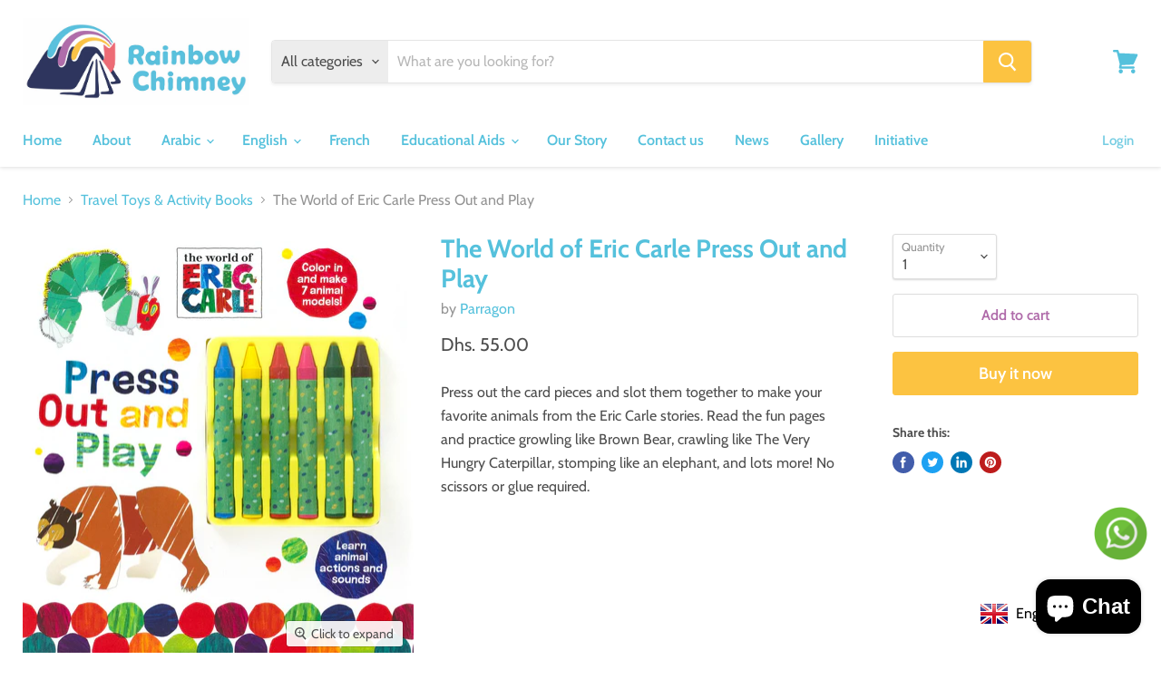

--- FILE ---
content_type: text/html; charset=utf-8
request_url: https://rainbowchimney.ae/collections/all/products/the-world-of-eric-carle-press-out-and-play?view=_recently-viewed
body_size: 1084
content:

































<li
  class="productgrid--item  imagestyle--natural      productitem--emphasis  product-recently-viewed-card  show-actions--mobile"
  data-product-item
  data-product-quickshop-url="/products/the-world-of-eric-carle-press-out-and-play"
  data-quickshop-hash="ae1759daedb9419b0930013ded0ceca07e927c06d58b734fcdcd26551477bf25"
  
    data-recently-viewed-card
  
>
  <div class="productitem" data-product-item-content>
    <div class="product-recently-viewed-card-time" data-product-handle="the-world-of-eric-carle-press-out-and-play">
      <button
        class="product-recently-viewed-card-remove"
        aria-label="close"
        data-remove-recently-viewed
      >
        <svg
  aria-hidden="true"
  focusable="false"
  role="presentation"
  width="10"
  height="10"
  viewBox="0 0 10 10"
  xmlns="http://www.w3.org/2000/svg"
>
  <path d="M6.08785659,5 L9.77469752,1.31315906 L8.68684094,0.225302476 L5,3.91214341 L1.31315906,0.225302476 L0.225302476,1.31315906 L3.91214341,5 L0.225302476,8.68684094 L1.31315906,9.77469752 L5,6.08785659 L8.68684094,9.77469752 L9.77469752,8.68684094 L6.08785659,5 Z"></path>
</svg>
      </button>
    </div>
    <a
      class="productitem--image-link"
      href="/products/the-world-of-eric-carle-press-out-and-play"
      tabindex="-1"
      data-product-page-link
    >
      <figure class="productitem--image" data-product-item-image>
        
          
          

  
    <noscript data-rimg-noscript>
      <img
        
          src="//rainbowchimney.ae/cdn/shop/products/81gb1KKernL_512x556.jpg?v=1627276663"
        

        alt="The World of Eric Carle Press Out and Play"
        data-rimg="noscript"
        srcset="//rainbowchimney.ae/cdn/shop/products/81gb1KKernL_512x556.jpg?v=1627276663 1x, //rainbowchimney.ae/cdn/shop/products/81gb1KKernL_1024x1112.jpg?v=1627276663 2x, //rainbowchimney.ae/cdn/shop/products/81gb1KKernL_1377x1496.jpg?v=1627276663 2.69x"
        class="productitem--image-primary"
        
        
      >
    </noscript>
  

  <img
    
      src="//rainbowchimney.ae/cdn/shop/products/81gb1KKernL_512x556.jpg?v=1627276663"
    
    alt="The World of Eric Carle Press Out and Play"

    
      data-rimg="lazy"
      data-rimg-scale="1"
      data-rimg-template="//rainbowchimney.ae/cdn/shop/products/81gb1KKernL_{size}.jpg?v=1627276663"
      data-rimg-max="1382x1500"
      data-rimg-crop=""
      
      srcset="data:image/svg+xml;utf8,<svg%20xmlns='http://www.w3.org/2000/svg'%20width='512'%20height='556'></svg>"
    

    class="productitem--image-primary"
    
    
  >



  <div data-rimg-canvas></div>


        

        

<span class="productitem--badge badge--sale"
    data-badge-sales
    style="display: none;"
  >
    
      Sale
    
  </span>
      </figure>
    </a><div class="productitem--info">
      

      
        
<div class="productitem--price ">
  <div
    class="price--compare-at visible"
    data-price-compare-at
  >
      <span class="price--spacer"></span>
    
  </div>

  <div class="price--main" data-price>
      
      <span class="money">
        Dhs. 55.00
      </span>
    
  </div>
</div>


      

      <h2 class="productitem--title">
        <a href="/products/the-world-of-eric-carle-press-out-and-play" data-product-page-link>
          The World of Eric Carle Press Out and Play
        </a>
      </h2>

      
        <span class="productitem--vendor">
          <a href="/collections/vendors?q=Parragon" title="Parragon">Parragon</a>
        </span>
      

      

      

      
        <div class="productitem--description">
          <p>Press out the card pieces and slot them together to make your favorite animals from the Eric Carle stories. Read the fun pages and practice growlin...</p>

          
            <a
              href="/products/the-world-of-eric-carle-press-out-and-play"
              class="productitem--link"
              data-product-page-link
            >
              View full details
            </a>
          
        </div>
      
    </div>

    
  </div>

  
    <script type="application/json" data-quick-buy-settings>
      {
        "cart_redirection": false,
        "money_format": "Dhs. {{amount}}"
      }
    </script>
  
</li>



--- FILE ---
content_type: text/javascript
request_url: https://cdn.shopify.com/s/files/1/0033/3538/9233/files/31aug26paidd20_free_final_71.js?shop=rainbowchimney.myshopify.com
body_size: 43090
content:
window.wwhatsappJs=window.wwhatsappJs||{},wwhatsappJs.WhatsApp=function(){var lpoha=".pwapp-animated{-webkit-animation-duration:4s;animation-duration:4s;-webkit-animation-fill-mode:both;animation-fill-mode:both;-webkit-animation-delay:1s;animation-delay:1s}.pwapp-animated.pwapp-infinite{-webkit-animation-iteration-count:infinite;animation-iteration-count:infinite}.pwapp-animated.pwapp-onlyonce {-webkit-animation-iteration-count: 1;animation-iteration-count: 1;}.pwapp-animated.pwapp-onlytwo {-webkit-animation-iteration-count: 2;animation-iteration-count: 2;}.pwapp-animated.pwapp-onlythree {-webkit-animation-iteration-count: 3;animation-iteration-count: 3;}.pwapp-animated.pwapp-onlyfour {-webkit-animation-iteration-count: 4;animation-iteration-count: 4;}.pwapp-animated.pwapp-onlyfive {-webkit-animation-iteration-count: 5;animation-iteration-count: 5;}.pwapp-animated.pwapp-onlysix {  -webkit-animation-iteration-count: 6; animation-iteration-count: 6;}@-webkit-keyframes pwapp-emitting{13%{box-shadow:0 0 5px 5px rgba(0,0,0,.8)}100%,25%{box-shadow:0 0 0 0 rgba(0,0,0,.8)}}@keyframes pwapp-emitting{13%{box-shadow:0 0 5px 5px rgba(0,0,0,.8)}100%,25%{box-shadow:0 0 0 0 rgba(0,0,0,.8)}}.pwapp-emitting{-webkit-animation-name:pwapp-emitting;animation-name:pwapp-emitting;-webkit-transform-origin:center bottom;transform-origin:center bottom}@-webkit-keyframes pwapp-glow { 20%,  24%,  55% {color: #111;text-shadow: none;}0%,19%,21%,23%,25%, 54%,56%,100% {text-shadow: 0 0 5px #ffa500, 0 0 15px #ffa500, 0 0 20px #ffa500, 0 0 40px #ffa500, 0 0 60px #ff0000, 0 0 10px #ff8d00, 0 0 98px #ff0000;color: #fff6a9;}}@keyframes pwapp-glow { 20%,24%,55% {color: #111;text-shadow: none;}0%,19%,21%,23%,25%,54%,56%,100%{text-shadow: 0 0 5px #ffa500, 0 0 15px #ffa500, 0 0 20px #ffa500, 0 0 40px #ffa500, 0 0 60px #ff0000, 0 0 10px #ff8d00, 0 0 98px #ff0000;color: #fff6a9;}}.pwapp-glow{-webkit-animation-name:pwapp-glow;animation-name:pwapp-glow;animation: pwapp-glow 12s infinite; -webkit-animation: pwapp-glow 12s infinite;}@-webkit-keyframes pwapp-bounce{13%,20%,25%,5%,from,to{-webkit-animation-timing-function:cubic-bezier(.215,.61,.355,1);animation-timing-function:cubic-bezier(.215,.61,.355repla,1);-webkit-transform:translate3d(0,0,0);transform:translate3d(0,0,0)}10%,12%{-webkit-animation-timing-function:cubic-bezier(.755,.05,.855,.06);animation-timing-function:cubic-bezier(.755,.05,.855,.06);-webkit-transform:translate3d(0,-30px,0);transform:translate3d(0,-30px,0)}17%{-webkit-animation-timing-function:cubic-bezier(.755,.05,.855,.06);animation-timing-function:cubic-bezier(.755,.05,.855,.06);-webkit-transform:translate3d(0,-15px,0);transform:translate3d(0,-15px,0)}23%{-webkit-transform:translate3d(0,-4px,0);transform:translate3d(0,-4px,0)}}@keyframes pwapp-bounce{13%,20%,25%,5%,from,to{-webkit-animation-timing-function:cubic-bezier(.215,.61,.355,1);animation-timing-function:cubic-bezier(.215,.61,.355,1);-webkit-transform:translate3d(0,0,0);transform:translate3d(0,0,0)}10%,12%{-webkit-animation-timing-function:cubic-bezier(.755,.05,.855,.06);animation-timing-function:cubic-bezier(.755,.05,.855,.06);-webkit-transform:translate3d(0,-30px,0);transform:translate3d(0,-30px,0)}17%{-webkit-animation-timing-function:cubic-bezier(.755,.05,.855,.06);animation-timing-function:cubic-bezier(.755,.05,.855,.06);-webkit-transform:translate3d(0,-15px,0);transform:translate3d(0,-15px,0)}23%{-webkit-transform:translate3d(0,-4px,0);transform:translate3d(0,-4px,0)}}.pwapp-bounce{-webkit-animation-name:pwapp-bounce;animation-name:pwapp-bounce;-webkit-transform-origin:center bottom;transform-origin:center bottom}@-webkit-keyframes pwapp-flash{12%,6%,from,to{opacity:1}3%,9%{opacity:0}}@keyframes pwapp-flash{12%,6%,from,to{opacity:1}3%,9%{opacity:0}}.pwapp-flash{-webkit-animation-name:pwapp-flash;animation-name:pwapp-flash}@-webkit-keyframes pwapp-rubberBand{25%,from,to{-webkit-transform:scale3d(1,1,1);transform:scale3d(1,1,1)}7%{-webkit-transform:scale3d(1.25,.75,1);transform:scale3d(1.25,.75,1)}10%{-webkit-transform:scale3d(.75,1.25,1);transform:scale3d(.75,1.25,1)}12%{-webkit-transform:scale3d(1.15,.85,1);transform:scale3d(1.15,.85,1)}16%{-webkit-transform:scale3d(.95,1.05,1);transform:scale3d(.95,1.05,1)}18%{-webkit-transform:scale3d(1.05,.95,1);transform:scale3d(1.05,.95,1)}}@keyframes pwapp-rubberBand{25%,from,to{-webkit-transform:scale3d(1,1,1);transform:scale3d(1,1,1)}7%{-webkit-transform:scale3d(1.25,.75,1);transform:scale3d(1.25,.75,1)}10%{-webkit-transform:scale3d(.75,1.25,1);transform:scale3d(.75,1.25,1)}12%{-webkit-transform:scale3d(1.15,.85,1);transform:scale3d(1.15,.85,1)}16%{-webkit-transform:scale3d(.95,1.05,1);transform:scale3d(.95,1.05,1)}18%{-webkit-transform:scale3d(1.05,.95,1);transform:scale3d(1.05,.95,1)}}.pwapp-rubberBand{-webkit-animation-name:pwapp-rubberBand;animation-name:pwapp-rubberBand}@-webkit-keyframes pwapp-swing{5%{-webkit-transform:rotate3d(0,0,1,15deg);transform:rotate3d(0,0,1,15deg)}10%{-webkit-transform:rotate3d(0,0,1,-10deg);transform:rotate3d(0,0,1,-10deg)}15%{-webkit-transform:rotate3d(0,0,1,5deg);transform:rotate3d(0,0,1,5deg)}20%{-webkit-transform:rotate3d(0,0,1,-5deg);transform:rotate3d(0,0,1,-5deg)}25%,to{-webkit-transform:rotate3d(0,0,1,0deg);transform:rotate3d(0,0,1,0deg)}}@keyframes pwapp-swing{5%{-webkit-transform:rotate3d(0,0,1,15deg);transform:rotate3d(0,0,1,15deg)}10%{-webkit-transform:rotate3d(0,0,1,-10deg);transform:rotate3d(0,0,1,-10deg)}15%{-webkit-transform:rotate3d(0,0,1,5deg);transform:rotate3d(0,0,1,5deg)}20%{-webkit-transform:rotate3d(0,0,1,-5deg);transform:rotate3d(0,0,1,-5deg)}25%,to{-webkit-transform:rotate3d(0,0,1,0deg);transform:rotate3d(0,0,1,0deg)}}.pwapp-swing{-webkit-transform-origin:top center;transform-origin:top center;-webkit-animation-name:pwapp-swing;animation-name:pwapp-swing}@-webkit-keyframes pwapp-tada{25%,from,to{-webkit-transform:scale3d(1,1,1);transform:scale3d(1,1,1)}2%,5%{-webkit-transform:scale3d(.9,.9,.9) rotate3d(0,0,1,-3deg);transform:scale3d(.9,.9,.9) rotate3d(0,0,1,-3deg)}12%,17%,22%,7%{-webkit-transform:scale3d(1.1,1.1,1.1) rotate3d(0,0,1,3deg);transform:scale3d(1.1,1.1,1.1) rotate3d(0,0,1,3deg)}10%,15%,20%{-webkit-transform:scale3d(1.1,1.1,1.1) rotate3d(0,0,1,-3deg);transform:scale3d(1.1,1.1,1.1) rotate3d(0,0,1,-3deg)}}@keyframes pwapp-tada{25%,from,to{-webkit-transform:scale3d(1,1,1);transform:scale3d(1,1,1)}2%,5%{-webkit-transform:scale3d(.9,.9,.9) rotate3d(0,0,1,-3deg);transform:scale3d(.9,.9,.9) rotate3d(0,0,1,-3deg)}12%,17%,22%,7%{-webkit-transform:scale3d(1.1,1.1,1.1) rotate3d(0,0,1,3deg);transform:scale3d(1.1,1.1,1.1) rotate3d(0,0,1,3deg)}10%,15%,20%{-webkit-transform:scale3d(1.1,1.1,1.1) rotate3d(0,0,1,-3deg);transform:scale3d(1.1,1.1,1.1) rotate3d(0,0,1,-3deg)}}.pwapp-tada{-webkit-animation-name:pwapp-tada;animation-name:pwapp-tada}@-webkit-keyframes pwapp-wobble{25%,from,to{-webkit-transform:translate3d(0,0,0);transform:translate3d(0,0,0)}3%{-webkit-transform:translate3d(-25%,0,0) rotate3d(0,0,1,-5deg);transform:translate3d(-25%,0,0) rotate3d(0,0,1,-5deg)}7%{-webkit-transform:translate3d(20%,0,0) rotate3d(0,0,1,3deg);transform:translate3d(20%,0,0) rotate3d(0,0,1,3deg)}11%{-webkit-transform:translate3d(-15%,0,0) rotate3d(0,0,1,-3deg);transform:translate3d(-15%,0,0) rotate3d(0,0,1,-3deg)}15%{-webkit-transform:translate3d(10%,0,0) rotate3d(0,0,1,2deg);transform:translate3d(10%,0,0) rotate3d(0,0,1,2deg)}18%{-webkit-transform:translate3d(-5%,0,0) rotate3d(0,0,1,-1deg);transform:translate3d(-5%,0,0) rotate3d(0,0,1,-1deg)}}@keyframes pwapp-wobble{25%,from,to{-webkit-transform:translate3d(0,0,0);transform:translate3d(0,0,0)}3%{-webkit-transform:translate3d(-25%,0,0) rotate3d(0,0,1,-5deg);transform:translate3d(-25%,0,0) rotate3d(0,0,1,-5deg)}7%{-webkit-transform:translate3d(20%,0,0) rotate3d(0,0,1,3deg);transform:translate3d(20%,0,0) rotate3d(0,0,1,3deg)}11%{-webkit-transform:translate3d(-15%,0,0) rotate3d(0,0,1,-3deg);transform:translate3d(-15%,0,0) rotate3d(0,0,1,-3deg)}15%{-webkit-transform:translate3d(10%,0,0) rotate3d(0,0,1,2deg);transform:translate3d(10%,0,0) rotate3d(0,0,1,2deg)}18%{-webkit-transform:translate3d(-5%,0,0) rotate3d(0,0,1,-1deg);transform:translate3d(-5%,0,0) rotate3d(0,0,1,-1deg)}}.pwapp-wobble{-webkit-animation-name:pwapp-wobble;animation-name:pwapp-wobble}@-webkit-keyframe pwapp-jello{5.6%,50%,from,to{-webkit-transform:translate3d(0,0,0);transform:translate3d(0,0,0)}11.1%{-webkit-transform:skewX(-12.5deg) skewY(-12.5deg);transform:skewX(-12.5deg) skewY(-12.5deg)}16.6%{-webkit-transform:skewX(6.25deg) skewY(6.25deg);transform:skewX(6.25deg) skewY(6.25deg)}22.2%{-webkit-transform:skewX(-3.125deg) skewY(-3.125deg);transform:skewX(-3.125deg) skewY(-3.125deg)}27.7%{-webkit-transform:skewX(1.5625deg) skewY(1.5625deg);transform:skewX(1.5625deg) skewY(1.5625deg)}33.3%{-webkit-transform:skewX(-.78125deg) skewY(-.78125deg);transform:skewX(-.78125deg) skewY(-.78125deg)}38.8%{-webkit-transform:skewX(.390625deg) skewY(.390625deg);transform:skewX(.390625deg) skewY(.390625deg)}44.4%{-webkit-transform:skewX(-.1953125deg) skewY(-.1953125deg);transform:skewX(-.1953125deg) skewY(-.1953125deg)}}@keyframes pwapp-jello{5.6%,50%,from,to{-webkit-transform:translate3d(0,0,0);transform:translate3d(0,0,0)}11.1%{-webkit-transform:skewX(-12.5deg) skewY(-12.5deg);transform:skewX(-12.5deg) skewY(-12.5deg)}16.6%{-webkit-transform:skewX(6.25deg) skewY(6.25deg);transform:skewX(6.25deg) skewY(6.25deg)}22.2%{-webkit-transform:skewX(-3.125deg) skewY(-3.125deg);transform:skewX(-3.125deg) skewY(-3.125deg)}27.7%{-webkit-transform:skewX(1.5625deg) skewY(1.5625deg);transform:skewX(1.5625deg) skewY(1.5625deg)}33.3%{-webkit-transform:skewX(-.78125deg) skewY(-.78125deg);transform:skewX(-.78125deg) skewY(-.78125deg)}38.8%{-webkit-transform:skewX(.390625deg) skewY(.390625deg);transform:skewX(.390625deg) skewY(.390625deg)}44.4%{-webkit-transform:skewX(-.1953125deg) skewY(-.1953125deg);transform:skewX(-.1953125deg) skewY(-.1953125deg)}}.pwapp-jello{-webkit-animation-name:pwapp-jello;animation-name:pwapp-jello;-webkit-transform-origin:center;transform-origin:center}@-webkit-keyframes pwapp-flip{from{-webkit-transform:perspective(400px) rotate3d(0,1,0,-360deg);transform:perspective(400px) rotate3d(0,1,0,-360deg);-webkit-animation-timing-function:ease-out;animation-timing-function:ease-out}5%{-webkit-transform:perspective(400px) translate3d(0,0,150px) rotate3d(0,1,0,-190deg);transform:perspective(400px) translate3d(0,0,150px) rotate3d(0,1,0,-190deg);-webkit-animation-timing-function:ease-out;animation-timing-function:ease-out}6%{-webkit-transform:perspective(400px) translate3d(0,0,150px) rotate3d(0,1,0,-170deg);transform:perspective(400px) translate3d(0,0,150px) rotate3d(0,1,0,-170deg);-webkit-animation-timing-function:ease-in;animation-timing-function:ease-in}10%{-webkit-transform:perspective(400px) scale3d(.95,.95,.95);transform:perspective(400px) scale3d(.95,.95,.95);-webkit-animation-timing-function:ease-in;animation-timing-function:ease-in}12%,to{-webkit-transform:perspective(400px);transform:perspective(400px);-webkit-animation-timing-function:ease-in;animation-timing-function:ease-in}}@keyframes pwapp-flip{from{-webkit-transform:perspective(400px) rotate3d(0,1,0,-360deg);transform:perspective(400px) rotate3d(0,1,0,-360deg);-webkit-animation-timing-function:ease-out;animation-timing-function:ease-out}5%{-webkit-transform:perspective(400px) translate3d(0,0,150px) rotate3d(0,1,0,-190deg);transform:perspective(400px) translate3d(0,0,150px) rotate3d(0,1,0,-190deg);-webkit-animation-timing-function:ease-out;animation-timing-function:ease-out}6%{-webkit-transform:perspective(400px) translate3d(0,0,150px) rotate3d(0,1,0,-170deg);transform:perspective(400px) translate3d(0,0,150px) rotate3d(0,1,0,-170deg);-webkit-animation-timing-function:ease-in;animation-timing-function:ease-in}10%{-webkit-transform:perspective(400px) scale3d(.95,.95,.95);transform:perspective(400px) scale3d(.95,.95,.95);-webkit-animation-timing-function:ease-in;animation-timing-function:ease-in}12%,to{-webkit-transform:perspective(400px);transform:perspective(400px);-webkit-animation-timing-function:ease-in;animation-timing-function:ease-in}}.pwapp-flip{-webkit-backface-visibility:visible;backface-visibility:visible;-webkit-animation-name:pwapp-flip;animation-name:pwapp-flip}@keyframes pwapp-heartBeat{0%{-webkit-transform: scale(1);transform: scale(1);}14% {-webkit-transform: scale(1.3);transform: scale(1.3);}28% {-webkit-transform: scale(1);transform: scale(1);}42% {-webkit-transform: scale(1.3);transform: scale(1.3);}70% {-webkit-transform: scale(1);transform:scale(1);}}.pwapp-heartBeat {-webkit-animation-name: pwapp-heartBeat;animation-name: pwapp-heartBeat;-webkit-animation-duration: 1.3s;animation-duration: 1.3s;-webkit-animation-timing-function: ease-in-out;animation-timing-function: ease-in-out;}@-webkit-keyframes pwapp-bounceInDown {from,60%,75%,90%,to {-webkit-animation-timing-function: cubic-bezier(0.215, 0.61, 0.355, 1);animation-timing-function: cubic-bezier(0.215, 0.61, 0.355, 1);}0% {opacity: 0;-webkit-transform: translate3d(0, -3000px, 0);transform: translate3d(0, -3000px, 0);}60% {opacity: 1;-webkit-transform: translate3d(0, 25px, 0);transform: translate3d(0, 25px, 0);}75% {-webkit-transform: translate3d(0, -10px, 0);transform: translate3d(0, -10px, 0);}90% {-webkit-transform: translate3d(0, 5px, 0);transform: translate3d(0, 5px, 0);}to {-webkit-transform: translate3d(0, 0, 0);transform: translate3d(0, 0, 0);  }}@keyframes pwapp-bounceInDown { from,  60%,  75%,  90%,to {-webkit-animation-timing-function: cubic-bezier(0.215, 0.61, 0.355, 1);animation-timing-function: cubic-bezier(0.215, 0.61, 0.355, 1);}  0% {opacity: 0;-webkit-transform: translate3d(0, -3000px, 0);transform: translate3d(0, -3000px, 0);  }  60% {    opacity: 1;-webkit-transform: translate3d(0, 25px, 0);transform: translate3d(0, 25px, 0);  }75% {-webkit-transform: translate3d(0, -10px, 0);transform: translate3d(0, -10px, 0);  }  90% {-webkit-transform: translate3d(0, 5px, 0);transform: translate3d(0, 5px, 0);  }  to {-webkit-transform: translate3d(0, 0, 0);transform: translate3d(0, 0, 0);}}.pwapp-bounceInDown {-webkit-animation-name: pwapp-bounceInDown;animation-name: pwapp-bounceInDown;}@-webkit-keyframes pwapp-bounceInLeft {  from,  60%,  75%,  90%,to {-webkit-animation-timing-function: cubic-bezier(0.215, 0.61, 0.355, 1);    animation-timing-function: cubic-bezier(0.215, 0.61, 0.355, 1);}0% {opacity: 0;-webkit-transform: translate3d(-3000px, 0, 0);    transform: translate3d(-3000px, 0, 0);  }  60% {    opacity: 1;    -webkit-transform: translate3d(25px, 0, 0);transform: translate3d(25px, 0, 0);  }  75% {    -webkit-transform: translate3d(-10px, 0, 0);   transform: translate3d(-10px, 0, 0);  }  90% {-webkit-transform: translate3d(5px, 0, 0);    transform: translate3d(5px, 0, 0);  }  to {    -webkit-transform: translate3d(0, 0, 0);transform: translate3d(0, 0, 0);}}@keyframes pwapp-bounceInLeft {  from,  60%,  75%,  90%,  to {    -webkit-animation-timing-function: cubic-bezier(0.215, 0.61, 0.355, 1);animation-timing-function: cubic-bezier(0.215, 0.61, 0.355, 1);}  0% {    opacity: 0;    -webkit-transform: translate3d(-3000px, 0, 0);transform: translate3d(-3000px, 0, 0);  }  60% {    opacity: 1;-webkit-transform: translate3d(25px, 0, 0);transform: translate3d(25px, 0, 0);  }  75% {-webkit-transform: translate3d(-10px, 0, 0);transform: translate3d(-10px, 0, 0);  }  90% {-webkit-transform: translate3d(5px, 0, 0);transform: translate3d(5px, 0, 0);  }  to {    -webkit-transform: translate3d(0, 0, 0);    transform: translate3d(0, 0, 0);  }}.pwapp-bounceInLeft {-webkit-animation-name: pwapp-bounceInLeft;  animation-name: pwapp-bounceInLeft;}@-webkit-keyframes pwapp-bounceInRight {  from,  60%,  75%,  90%,  to {-webkit-animation-timing-function: cubic-bezier(0.215, 0.61, 0.355, 1);animation-timing-function: cubic-bezier(0.215, 0.61, 0.355, 1);  }  from {    opacity: 0;-webkit-transform: translate3d(3000px, 0, 0);transform: translate3d(3000px, 0, 0);  }  60% {    opacity: 1;-webkit-transform: translate3d(-25px, 0, 0);    transform: translate3d(-25px, 0, 0);  }  75% {-webkit-transform: translate3d(10px, 0, 0);transform: translate3d(10px, 0, 0);  }  90% {    -webkit-transform: translate3d(-5px, 0, 0);    transform: translate3d(-5px, 0, 0);  }  to {-webkit-transform: translate3d(0, 0, 0);transform: translate3d(0, 0, 0);  }}@keyframes pwapp-bounceInRight {  from,  60%,  75%,  90%,  to {-webkit-animation-timing-function: cubic-bezier(0.215, 0.61, 0.355, 1);animation-timing-function: cubic-bezier(0.215, 0.61, 0.355, 1);  }  from {opacity: 0;-webkit-transform: translate3d(3000px, 0, 0);transform: translate3d(3000px, 0, 0);  }  60% {    opacity: 1;-webkit-transform: translate3d(-25px, 0, 0);transform: translate3d(-25px, 0, 0);  }  75% {-webkit-transform: translate3d(10px, 0, 0);transform: translate3d(10px, 0, 0);  }  90% {-webkit-transform: translate3d(-5px, 0, 0);    transform: translate3d(-5px, 0, 0);  }  to {-webkit-transform: translate3d(0, 0, 0);    transform: translate3d(0, 0, 0);  }}.pwapp-bounceInRight {-webkit-animation-name: pwapp-bounceInRight;animation-name: pwapp-bounceInRight;}@-webkit-keyframes pwapp-bounceInUp {  from,  60%,  75%,  90%,  to {    -webkit-animation-timing-function: cubic-bezier(0.215, 0.61, 0.355, 1);animation-timing-function: cubic-bezier(0.215, 0.61, 0.355, 1);  }  from {    opacity: 0;-webkit-transform: translate3d(0, 3000px, 0);    transform: translate3d(0, 3000px, 0);  }  60% {    opacity: 1;    -webkit-transform: translate3d(0, -20px, 0);transform: translate3d(0, -20px, 0);  }  75% {    -webkit-transform: translate3d(0, 10px, 0);   transform: translate3d(0, 10px, 0); }90% {-webkit-transform: translate3d(0, -5px, 0);   transform: translate3d(0, -5px, 0);  }  to {-webkit-transform: translate3d(0, 0, 0);transform: translate3d(0, 0, 0);  }}@keyframes pwapp-bounceInUp {  from,  60%,  75%,  90%,  to {-webkit-animation-timing-function: cubic-bezier(0.215, 0.61, 0.355, 1);    animation-timing-function: cubic-bezier(0.215, 0.61, 0.355, 1);  }  from {   opacity: 0;    -webkit-transform: translate3d(0, 3000px, 0);    transform: translate3d(0, 3000px, 0);  }  60% {opacity: 1;-webkit-transform: translate3d(0, -20px, 0);transform: translate3d(0, -20px, 0);  }  75% {-webkit-transform: translate3d(0, 10px, 0);transform: translate3d(0, 10px, 0);  }  90% {-webkit-transform: translate3d(0, -5px, 0);   transform: translate3d(0, -5px, 0);  }  to {-webkit-transform: translate3d(0, 0, 0);transform: translate3d(0, 0, 0);  }}.pwapp-bounceInUp {-webkit-animation-name: pwapp-bounceInUp;  animation-name: pwapp-bounceInUp;}@-webkit-keyframes pwapp-fadeInDown {from {opacity: 0;-webkit-transform: translate3d(0, -100%, 0);    transform: translate3d(0, -100%, 0);  }  to {opacity: 1;-webkit-transform: translate3d(0, 0, 0);    transform: translate3d(0, 0, 0);  }}@keyframes pwapp-fadeInDown {  from {opacity: 0;-webkit-transform: translate3d(0, -100%, 0);    transform: translate3d(0, -100%, 0);  }  to {    opacity: 1;-webkit-transform: translate3d(0, 0, 0);transform: translate3d(0, 0, 0);  }}.pwapp-fadeInDown {-webkit-animation-name: pwapp-fadeInDown;  animation-name: pwapp-fadeInDown;}@-webkit-keyframes pwapp-fadeInDownBig {from {opacity: 0;-webkit-transform: translate3d(0, -2000px, 0);    transform: translate3d(0, -2000px, 0);}  to {opacity: 1;-webkit-transform: translate3d(0, 0, 0);transform: translate3d(0, 0, 0);  }}@keyframes pwapp-fadeInDownBig {from {opacity: 0;-webkit-transform: translate3d(0, -2000px, 0);transform: translate3d(0, -2000px, 0);  }  to {    opacity: 1;-webkit-transform: translate3d(0, 0, 0);transform: translate3d(0, 0, 0);  }}.pwapp-fadeInDownBig {  -webkit-animation-name: pwapp-fadeInDownBig;  animation-name: pwapp-fadeInDownBig;}@-webkit-keyframes pwapp-fadeInLeft {from {opacity: 0;-webkit-transform: translate3d(-100%, 0, 0);    transform: translate3d(-100%, 0, 0);  }  to {opacity: 1;-webkit-transform: translate3d(0, 0, 0);transform: translate3d(0, 0, 0);  }}@keyframes pwapp-fadeInLeft {  from {opacity: 0;-webkit-transform: translate3d(-100%, 0, 0);transform: translate3d(-100%, 0, 0);  }  to {opacity: 1;-webkit-transform: translate3d(0, 0, 0);transform: translate3d(0, 0, 0);  }}.pwapp-fadeInLeft {-webkit-animation-name: pwapp-fadeInLeft;animation-name: pwapp-fadeInLeft;}@-webkit-keyframes pwapp-fadeInRight {from {opacity: 0;-webkit-transform: translate3d(100%, 0, 0);transform: translate3d(100%, 0, 0);  }  to {opacity: 1;-webkit-transform: translate3d(0, 0, 0);transform: translate3d(0, 0, 0); }}@keyframes pwapp-fadeInRight {  from {opacity: 0;-webkit-transform: translate3d(100%, 0, 0);transform: translate3d(100%, 0, 0);  } to {opacity: 1;-webkit-transform: translate3d(0, 0, 0);transform: translate3d(0, 0, 0);  }}.pwapp-fadeInRight {-webkit-animation-name: pwapp-fadeInRight;  animation-name: pwapp-fadeInRight;}@-webkit-keyframes pwapp-fadeInRightBig {from {opacity: 0;-webkit-transform: translate3d(2000px, 0, 0);    transform: translate3d(2000px, 0, 0); }  to {    opacity: 1;    -webkit-transform: translate3d(0, 0, 0);transform: translate3d(0, 0, 0);  }}@keyframes pwapp-fadeInRightBig {  from {opacity: 0;-webkit-transform: translate3d(2000px, 0, 0);transform: translate3d(2000px, 0, 0);  }  to {    opacity: 1;-webkit-transform: translate3d(0, 0, 0);    transform: translate3d(0, 0, 0);  }}.pwapp-fadeInRightBig {  -webkit-animation-name: pwapp-fadeInRightBig;  animation-name: pwapp-fadeInRightBig;}@-webkit-keyframes pwapp-fadeInUp {from {opacity: 0;-webkit-transform: translate3d(0, 100%, 0);    transform: translate3d(0, 100%, 0);  }  to {opacity: 1;-webkit-transform: translate3d(0, 0, 0);    transform: translate3d(0, 0, 0);  }}@keyframes pwapp-fadeInUp {  from {opacity: 0;-webkit-transform: translate3d(0, 100%, 0);transform: translate3d(0, 100%, 0);  }  to {    opacity: 1;-webkit-transform: translate3d(0, 0, 0);transform: translate3d(0, 0, 0);  }}.pwapp-fadeInUp {  -webkit-animation-name: pwapp-fadeInUp;  animation-name: pwapp-fadeInUp;}@-webkit-keyframes pwapp-fadeInUpBig {from {opacity: 0;-webkit-transform: translate3d(0, 2000px, 0);    transform: translate3d(0, 2000px, 0);  }  to {    opacity: 1; -webkit-transform: translate3d(0, 0, 0);transform: translate3d(0, 0, 0);  }}@keyframes pwapp-fadeInUpBig {  from {opacity: 0;-webkit-transform: translate3d(0, 2000px, 0);transform: translate3d(0, 2000px, 0);  }  to {opacity: 1;    -webkit-transform: translate3d(0, 0, 0); transform: translate3d(0, 0, 0);  }}.pwapp-fadeInUpBig {  -webkit-animation-name: pwapp-fadeInUpBig;  animation-name: pwapp-fadeInUpBig;}@-webkit-keyframes pwapp-flipInX {  from {-webkit-transform: perspective(400px) rotate3d(1, 0, 0, 90deg);    transform: perspective(400px) rotate3d(1, 0, 0, 90deg);-webkit-animation-timing-function: ease-in;animation-timing-function: ease-in;    opacity: 0;  }  40% {    -webkit-transform: perspective(400px) rotate3d(1, 0, 0, -20deg);transform: perspective(400px) rotate3d(1, 0, 0, -20deg);    -webkit-animation-timing-function: ease-in;animation-timing-function: ease-in;  }  60% {-webkit-transform: perspective(400px) rotate3d(1, 0, 0, 10deg);    transform: perspective(400px) rotate3d(1, 0, 0, 10deg);opacity: 1;  }  80% {-webkit-transform: perspective(400px) rotate3d(1, 0, 0, -5deg);    transform: perspective(400px) rotate3d(1, 0, 0, -5deg);  }  to {-webkit-transform: perspective(400px);    transform: perspective(400px);  }}@keyframes pwapp-flipInX {  from {    -webkit-transform: perspective(400px) rotate3d(1, 0, 0, 90deg);    transform: perspective(400px) rotate3d(1, 0, 0, 90deg);    -webkit-animation-timing-function: ease-in;animation-timing-function: ease-in;opacity: 0;  }  40% {   -webkit-transform: perspective(400px) rotate3d(1, 0, 0, -20deg);    transform: perspective(400px) rotate3d(1, 0, 0, -20deg);    -webkit-animation-timing-function: ease-in;    animation-timing-function: ease-in;  }  60% {-webkit-transform: perspective(400px) rotate3d(1, 0, 0, 10deg);    transform: perspective(400px) rotate3d(1, 0, 0, 10deg);    opacity: 1;  }  80% {-webkit-transform: perspective(400px) rotate3d(1, 0, 0, -5deg);    transform: perspective(400px) rotate3d(1, 0, 0, -5deg);  }  to {-webkit-transform: perspective(400px);transform: perspective(400px);  }}.pwapp-flipInX {-webkit-backface-visibility: visible !important;  backface-visibility: visible !important;-webkit-animation-name: pwapp-flipInX;  animation-name: pwapp-flipInX;}@-webkit-keyframes pwapp-flipInY {  from {    -webkit-transform: perspective(400px) rotate3d(0, 1, 0, 90deg);    transform: perspective(400px) rotate3d(0, 1, 0, 90deg);-webkit-animation-timing-function: ease-in;animation-timing-function: ease-in;opacity: 0;  }  40% {-webkit-transform: perspective(400px) rotate3d(0, 1, 0, -20deg);    transform: perspective(400px) rotate3d(0, 1, 0, -20deg);    -webkit-animation-timing-function: ease-in;    animation-timing-function: ease-in;  }  60% {-webkit-transform: perspective(400px) rotate3d(0, 1, 0, 10deg);    transform: perspective(400px) rotate3d(0, 1, 0, 10deg);opacity: 1;  }  80% {-webkit-transform: perspective(400px) rotate3d(0, 1, 0, -5deg);    transform: perspective(400px) rotate3d(0, 1, 0, -5deg);  }  to {-webkit-transform: perspective(400px);    transform: perspective(400px);  }}@keyframes pwapp-flipInY {  from {-webkit-transform: perspective(400px) rotate3d(0, 1, 0, 90deg);    transform: perspective(400px) rotate3d(0, 1, 0, 90deg);-webkit-animation-timing-function: ease-in;    animation-timing-function: ease-in;    opacity: 0;  }  40% {-webkit-transform: perspective(400px) rotate3d(0, 1, 0, -20deg);    transform: perspective(400px) rotate3d(0, 1, 0, -20deg);-webkit-animation-timing-function: ease-in;    animation-timing-function: ease-in;  }  60% {-webkit-transform: perspective(400px) rotate3d(0, 1, 0, 10deg);    transform: perspective(400px) rotate3d(0, 1, 0, 10deg);    opacity: 1;  }  80% {-webkit-transform: perspective(400px) rotate3d(0, 1, 0, -5deg);transform: perspective(400px) rotate3d(0, 1, 0, -5deg);  }  to {-webkit-transform: perspective(400px);    transform: perspective(400px);  }}.pwapp-flipInY {-webkit-backface-visibility: visible !important;  backface-visibility: visible !important;  -webkit-animation-name: pwapp-flipInY;  animation-name: pwapp-flipInY;}@-webkit-keyframes pwapp-flipOutX {  from {    -webkit-transform: perspective(400px);    transform: perspective(400px);  }  30% {-webkit-transform: perspective(400px) rotate3d(1, 0, 0, -20deg);    transform: perspective(400px) rotate3d(1, 0, 0, -20deg);    opacity: 1;  }  to {    -webkit-transform: perspective(400px) rotate3d(1, 0, 0, 90deg);    transform: perspective(400px) rotate3d(1, 0, 0, 90deg);    opacity: 0;  }}@keyframes pwapp-flipOutX {  from {-webkit-transform: perspective(400px);    transform: perspective(400px);  }  30% {-webkit-transform: perspective(400px) rotate3d(1, 0, 0, -20deg);    transform: perspective(400px) rotate3d(1, 0, 0, -20deg);    opacity: 1;  }  to {-webkit-transform: perspective(400px) rotate3d(1, 0, 0, 90deg);    transform: perspective(400px) rotate3d(1, 0, 0, 90deg);opacity: 0;  }}.pwapp-flipOutX {  -webkit-animation-duration: 0.75s;  animation-duration: 0.75s;  -webkit-animation-name: pwapp-flipOutX;  animation-name: pwapp-flipOutX;  -webkit-backface-visibility: visible !important;  backface-visibility: visible !important;}@-webkit-keyframes pwapp-flipOutY {  from {    -webkit-transform: perspective(400px);    transform: perspective(400px);  }  30% {    -webkit-transform: perspective(400px) rotate3d(0, 1, 0, -15deg);    transform: perspective(400px) rotate3d(0, 1, 0, -15deg);    opacity: 1;  }  to {-webkit-transform: perspective(400px) rotate3d(0, 1, 0, 90deg);    transform: perspective(400px) rotate3d(0, 1, 0, 90deg);    opacity: 0;  }}@keyframes pwapp-flipOutY {  from {    -webkit-transform: perspective(400px);    transform: perspective(400px);  }  30% {-webkit-transform: perspective(400px) rotate3d(0, 1, 0, -15deg);    transform: perspective(400px) rotate3d(0, 1, 0, -15deg); opacity: 1;  }  to {-webkit-transform: perspective(400px) rotate3d(0, 1, 0, 90deg);    transform: perspective(400px) rotate3d(0, 1, 0, 90deg);opacity: 0;  }}.pwapp-flipOutY {  -webkit-animation-duration: 0.75s;  animation-duration: 0.75s;  -webkit-backface-visibility: visible !important;  backface-visibility: visible !important;  -webkit-animation-name: pwapp-flipOutY;  animation-name: pwapp-flipOutY;}@-webkit-keyframes pwapp-lightSpeedIn {  from {    -webkit-transform: translate3d(100%, 0, 0) skewX(-30deg);    transform: translate3d(100%, 0, 0) skewX(-30deg);opacity: 0;  }  60% {    -webkit-transform: skewX(20deg);    transform: skewX(20deg);    opacity: 1;  }  80% {    -webkit-transform: skewX(-5deg);    transform: skewX(-5deg);  }  to {    -webkit-transform: translate3d(0, 0, 0);    transform: translate3d(0, 0, 0);  }}@keyframes pwapp-lightSpeedIn {  from {-webkit-transform: translate3d(100%, 0, 0) skewX(-30deg);    transform: translate3d(100%, 0, 0) skewX(-30deg);    opacity: 0;  } 60% {  -webkit-transform: skewX(20deg);    transform: skewX(20deg);    opacity: 1;  }  80% {-webkit-transform: skewX(-5deg);    transform: skewX(-5deg);  }  to {    -webkit-transform: translate3d(0, 0, 0);    transform: translate3d(0, 0, 0);  }}.pwapp-lightSpeedIn {  -webkit-animation-name: pwapp-lightSpeedIn;  animation-name: pwapp-lightSpeedIn;-webkit-animation-timing-function: ease-out;  animation-timing-function: ease-out;}@-webkit-keyframes pwapp-rotateIn {  from {-webkit-transform-origin: center;    transform-origin: center;    -webkit-transform: rotate3d(0, 0, 1, -200deg);    transform: rotate3d(0, 0, 1, -200deg);    opacity: 0;  }  to {    -webkit-transform-origin: center;    transform-origin: center;-webkit-transform: translate3d(0, 0, 0);    transform: translate3d(0, 0, 0);    opacity: 1;  }}@keyframes pwapp-rotateIn {  from {    -webkit-transform-origin: center;    transform-origin: center;    -webkit-transform: rotate3d(0, 0, 1, -200deg);    transform: rotate3d(0, 0, 1, -200deg); opacity: 0; }  to {-webkit-transform-origin: center;transform-origin: center;    -webkit-transform: translate3d(0, 0, 0);    transform: translate3d(0, 0, 0);    opacity: 1;  }}.pwapp-rotateIn {-webkit-animation-name: pwapp-rotateIn;  animation-name: pwapp-rotateIn;}@-webkit-keyframes pwapp-rotateInDownLeft {  from {-webkit-transform-origin: left bottom;    transform-origin: left bottom;    -webkit-transform: rotate3d(0, 0, 1, -45deg);    transform: rotate3d(0, 0, 1, -45deg);    opacity: 0;  }  to {    -webkit-transform-origin: left bottom;transform-origin: left bottom;-webkit-transform: translate3d(0, 0, 0);    transform: translate3d(0, 0, 0);opacity: 1;  }}@keyframes pwapp-rotateInDownLeft {  from {    -webkit-transform-origin: left bottom;transform-origin: left bottom;-webkit-transform: rotate3d(0, 0, 1, -45deg);    transform: rotate3d(0, 0, 1, -45deg);    opacity: 0;  }  to {    -webkit-transform-origin: left bottom;    transform-origin: left bottom;-webkit-transform: translate3d(0, 0, 0);    transform: translate3d(0, 0, 0);opacity: 1;  }}.pwapp-rotateInDownLeft {-webkit-animation-name: pwapp-rotateInDownLeft;  animation-name: pwapp-rotateInDownLeft;}@-webkit-keyframes pwapp-rotateInDownRight {  from {-webkit-transform-origin: right bottom;transform-origin: right bottom;    -webkit-transform: rotate3d(0, 0, 1, 45deg);transform: rotate3d(0, 0, 1, 45deg);opacity: 0;  }  to {    -webkit-transform-origin: right bottom;    transform-origin: right bottom;    -webkit-transform: translate3d(0, 0, 0);    transform: translate3d(0, 0, 0);    opacity: 1;  }}@keyframes pwapp-rotateInDownRight {  from {    -webkit-transform-origin: right bottom;    transform-origin: right bottom;-webkit-transform: rotate3d(0, 0, 1, 45deg);    transform: rotate3d(0, 0, 1, 45deg);    opacity: 0;  }  to {    -webkit-transform-origin: right bottom;    transform-origin: right bottom;    -webkit-transform: translate3d(0, 0, 0);    transform: translate3d(0, 0, 0);opacity: 1;  }}.pwapp-rotateInDownRight {  -webkit-animation-name: pwapp-rotateInDownRight;  animation-name: pwapp-rotateInDownRight;}@-webkit-keyframes pwapp-rotateInUpLeft {  from {    -webkit-transform-origin: left bottom;    transform-origin: left bottom;    -webkit-transform: rotate3d(0, 0, 1, 45deg);    transform: rotate3d(0, 0, 1, 45deg);    opacity: 0;  }  to {-webkit-transform-origin: left bottom;    transform-origin: left bottom;    -webkit-transform: translate3d(0, 0, 0);    transform: translate3d(0, 0, 0);opacity: 1;  }}@keyframes pwapp-rotateInUpLeft {  from {    -webkit-transform-origin: left bottom;    transform-origin: left bottom;    -webkit-transform: rotate3d(0, 0, 1, 45deg);    transform: rotate3d(0, 0, 1, 45deg);    opacity: 0;  }  to {-webkit-transform-origin: left bottom;    transform-origin: left bottom;    -webkit-transform: translate3d(0, 0, 0);    transform: translate3d(0, 0, 0);opacity: 1;  }}.pwapp-rotateInUpLeft {  -webkit-animation-name: pwapp-rotateInUpLeft;  animation-name: pwapp-rotateInUpLeft;}@-webkit-keyframes pwapp-rotateInUpRight {  from {-webkit-transform-origin: right bottom;transform-origin: right bottom;-webkit-transform: rotate3d(0, 0, 1, -90deg);transform: rotate3d(0, 0, 1, -90deg);    opacity: 0;  }  to {-webkit-transform-origin: right bottom;    transform-origin: right bottom;-webkit-transform: translate3d(0, 0, 0);    transform: translate3d(0, 0, 0);    opacity: 1;  }}@keyframes pwapp-rotateInUpRight {  from {-webkit-transform-origin: right bottom;    transform-origin: right bottom;-webkit-transform: rotate3d(0, 0, 1, -90deg);transform: rotate3d(0, 0, 1, -90deg);opacity: 0;  }  to {-webkit-transform-origin: right bottom;transform-origin: right bottom;    -webkit-transform: translate3d(0, 0, 0);    transform: translate3d(0, 0, 0);    opacity: 1;  }}.pwapp-rotateInUpRight {  -webkit-animation-name: pwapp-rotateInUpRight;  animation-name: pwapp-rotateInUpRight;}@-webkit-keyframes pwapp-slideInDown {  from {    -webkit-transform: translate3d(0, -100%, 0);transform: translate3d(0, -100%, 0);visibility: visible;  }  to {    -webkit-transform: translate3d(0, 0, 0);    transform: translate3d(0, 0, 0);  }}@keyframes pwapp-slideInDown {  from {    -webkit-transform: translate3d(0, -100%, 0);    transform: translate3d(0, -100%, 0);visibility: visible;  }  to {-webkit-transform: translate3d(0, 0, 0);    transform: translate3d(0, 0, 0);  }}.pwapp-slideInDown {  -webkit-animation-name: pwapp-slideInDown;  animation-name: pwapp-slideInDown;}@-webkit-keyframes pwapp-slideInLeft {  from {    -webkit-transform: translate3d(-100%, 0, 0);transform: translate3d(-100%, 0, 0);    visibility: visible;  }  to {    -webkit-transform: translate3d(0, 0, 0);    transform: translate3d(0, 0, 0);  }}@keyframes pwapp-slideInLeft {  from {-webkit-transform: translate3d(-100%, 0, 0);    transform: translate3d(-100%, 0, 0);visibility: visible;  }  to {    -webkit-transform: translate3d(0, 0, 0);    transform: translate3d(0, 0, 0);  }}.pwapp-slideInLeft {-webkit-animation-name: pwapp-slideInLeft;  animation-name: pwapp-slideInLeft;}@-webkit-keyframes pwapp-slideInRight {  from {-webkit-transform: translate3d(100%, 0, 0);transform: translate3d(100%, 0, 0);    visibility: visible;  }  to {    -webkit-transform: translate3d(0, 0, 0);transform: translate3d(0, 0, 0);  }}@keyframes pwapp-slideInRight {  from {    -webkit-transform: translate3d(100%, 0, 0);    transform: translate3d(100%, 0, 0);    visibility: visible;  }  to {    -webkit-transform: translate3d(0, 0, 0);    transform: translate3d(0, 0, 0);  }}.pwapp-slideInRight {  -webkit-animation-name: pwapp-slideInRight;  animation-name: pwapp-slideInRight;}@-webkit-keyframes pwapp-zoomIn {  from {    opacity: 0;-webkit-transform: scale3d(0.3, 0.3, 0.3);    transform: scale3d(0.3, 0.3, 0.3);  }  50% {    opacity: 1;  }}@keyframes pwapp-zoomIn {  from {opacity: 0;-webkit-transform: scale3d(0.3, 0.3, 0.3);    transform: scale3d(0.3, 0.3, 0.3);  }  50% {opacity: 1;}}.pwapp-zoomIn {-webkit-animation-name: pwapp-zoomIn;  animation-name: pwapp-zoomIn;}@-webkit-keyframes pwapp-zoomInDown {  from {opacity: 0;-webkit-transform: scale3d(0.1, 0.1, 0.1) translate3d(0, -1000px, 0);    transform: scale3d(0.1, 0.1, 0.1) translate3d(0, -1000px, 0);-webkit-animation-timing-function: cubic-bezier(0.55, 0.055, 0.675, 0.19);    animation-timing-function: cubic-bezier(0.55, 0.055, 0.675, 0.19);  }  60% {opacity: 1;-webkit-transform: scale3d(0.475, 0.475, 0.475) translate3d(0, 60px, 0);transform: scale3d(0.475, 0.475, 0.475) translate3d(0, 60px, 0);-webkit-animation-timing-function: cubic-bezier(0.175, 0.885, 0.32, 1);    animation-timing-function: cubic-bezier(0.175, 0.885, 0.32, 1);  }}@keyframes pwapp-zoomInDown {from {opacity: 0;-webkit-transform: scale3d(0.1, 0.1, 0.1) translate3d(0, -1000px, 0);transform: scale3d(0.1, 0.1, 0.1) translate3d(0, -1000px, 0);    -webkit-animation-timing-function: cubic-bezier(0.55, 0.055, 0.675, 0.19);    animation-timing-function: cubic-bezier(0.55, 0.055, 0.675, 0.19);  }  60% {opacity: 1;-webkit-transform: scale3d(0.475, 0.475, 0.475) translate3d(0, 60px, 0);transform: scale3d(0.475, 0.475, 0.475) translate3d(0, 60px, 0);-webkit-animation-timing-function: cubic-bezier(0.175, 0.885, 0.32, 1);animation-timing-function: cubic-bezier(0.175, 0.885, 0.32, 1);  }}.pwapp-zoomInDown {-webkit-animation-name: pwapp-zoomInDown;  animation-name: pwapp-zoomInDown;}@-webkit-keyframes pwapp-zoomInLeft {  from {opacity: 0;-webkit-transform: scale3d(0.1, 0.1, 0.1) translate3d(-1000px, 0, 0);transform: scale3d(0.1, 0.1, 0.1) translate3d(-1000px, 0, 0);-webkit-animation-timing-function: cubic-bezier(0.55, 0.055, 0.675, 0.19);animation-timing-function: cubic-bezier(0.55, 0.055, 0.675, 0.19);  }  60% {opacity: 1;-webkit-transform: scale3d(0.475, 0.475, 0.475) translate3d(10px, 0, 0);transform: scale3d(0.475, 0.475, 0.475) translate3d(10px, 0, 0);    -webkit-animation-timing-function: cubic-bezier(0.175, 0.885, 0.32, 1);animation-timing-function: cubic-bezier(0.175, 0.885, 0.32, 1);  }}@keyframes pwapp-zoomInLeft {  from {opacity: 0;-webkit-transform: scale3d(0.1, 0.1, 0.1) translate3d(-1000px, 0, 0);transform: scale3d(0.1, 0.1, 0.1) translate3d(-1000px, 0, 0);-webkit-animation-timing-function: cubic-bezier(0.55, 0.055, 0.675, 0.19);    animation-timing-function: cubic-bezier(0.55, 0.055, 0.675, 0.19);  }  60% {opacity: 1;-webkit-transform: scale3d(0.475, 0.475, 0.475) translate3d(10px, 0, 0);transform: scale3d(0.475, 0.475, 0.475) translate3d(10px, 0, 0);-webkit-animation-timing-function: cubic-bezier(0.175, 0.885, 0.32, 1);animation-timing-function: cubic-bezier(0.175, 0.885, 0.32, 1);  }}.pwapp-zoomInLeft {  -webkit-animation-name: pwapp-zoomInLeft;  animation-name: pwapp-zoomInLeft;}@-webkit-keyframes pwapp-zoomInRight {  from {opacity: 0;-webkit-transform: scale3d(0.1, 0.1, 0.1) translate3d(1000px, 0, 0);transform: scale3d(0.1, 0.1, 0.1) translate3d(1000px, 0, 0);-webkit-animation-timing-function: cubic-bezier(0.55, 0.055, 0.675, 0.19);animation-timing-function: cubic-bezier(0.55, 0.055, 0.675, 0.19);  }  60% {opacity: 1;-webkit-transform: scale3d(0.475, 0.475, 0.475) translate3d(-10px, 0, 0);transform: scale3d(0.475, 0.475, 0.475) translate3d(-10px, 0, 0);-webkit-animation-timing-function: cubic-bezier(0.175, 0.885, 0.32, 1);animation-timing-function: cubic-bezier(0.175, 0.885, 0.32, 1);  }}@keyframes pwapp-zoomInRight {  from {opacity: 0;-webkit-transform: scale3d(0.1, 0.1, 0.1) translate3d(1000px, 0, 0);transform: scale3d(0.1, 0.1, 0.1) translate3d(1000px, 0, 0);-webkit-animation-timing-function: cubic-bezier(0.55, 0.055, 0.675, 0.19);    animation-timing-function: cubic-bezier(0.55, 0.055, 0.675, 0.19);  }  60% {opacity: 1;-webkit-transform: scale3d(0.475, 0.475, 0.475) translate3d(-10px, 0, 0);transform: scale3d(0.475, 0.475, 0.475) translate3d(-10px, 0, 0);-webkit-animation-timing-function: cubic-bezier(0.175, 0.885, 0.32, 1);    animation-timing-function: cubic-bezier(0.175, 0.885, 0.32, 1);  }}.pwapp-zoomInRight {-webkit-animation-name: pwapp-zoomInRight;  animation-name: pwapp-zoomInRight;}@-webkit-keyframes pwapp-zoomInUp {  from {opacity: 0;-webkit-transform: scale3d(0.1, 0.1, 0.1) translate3d(0, 1000px, 0);    transform: scale3d(0.1, 0.1, 0.1) translate3d(0, 1000px, 0);-webkit-animation-timing-function: cubic-bezier(0.55, 0.055, 0.675, 0.19);    animation-timing-function: cubic-bezier(0.55, 0.055, 0.675, 0.19);}  60% { opacity: 1;-webkit-transform: scale3d(0.475, 0.475, 0.475) translate3d(0, -60px, 0);transform: scale3d(0.475, 0.475, 0.475) translate3d(0, -60px, 0); -webkit-animation-timing-function: cubic-bezier(0.175, 0.885, 0.32, 1);animation-timing-function: cubic-bezier(0.175, 0.885, 0.32, 1);  }}@keyframes pwapp-zoomInUp {  from {opacity: 0;-webkit-transform: scale3d(0.1, 0.1, 0.1) translate3d(0, 1000px, 0);transform: scale3d(0.1, 0.1, 0.1) translate3d(0, 1000px, 0);-webkit-animation-timing-function: cubic-bezier(0.55, 0.055, 0.675, 0.19);animation-timing-function: cubic-bezier(0.55, 0.055, 0.675, 0.19);  }  60% {opacity: 1;    -webkit-transform: scale3d(0.475, 0.475, 0.475) translate3d(0, -60px, 0);transform: scale3d(0.475, 0.475, 0.475) translate3d(0, -60px, 0);-webkit-animation-timing-function: cubic-bezier(0.175, 0.885, 0.32, 1);animation-timing-function: cubic-bezier(0.175, 0.885, 0.32, 1); }}.pwapp-zoomInUp {-webkit-animation-name: pwapp-zoomInUp;  animation-name: pwapp-zoomInUp;}@-webkit-keyframes pwapp-jackInTheBox {  from {    opacity: 0;-webkit-transform: scale(0.1) rotate(30deg);transform: scale(0.1) rotate(30deg);-webkit-transform-origin: center bottom;transform-origin: center bottom;  }  50% {-webkit-transform: rotate(-10deg);transform: rotate(-10deg);}  70% {-webkit-transform: rotate(3deg);transform: rotate(3deg);  }  to {opacity: 1;-webkit-transform: scale(1);transform: scale(1);}}@keyframes pwapp-jackInTheBox {from {opacity: 0;-webkit-transform: scale(0.1) rotate(30deg);transform: scale(0.1) rotate(30deg);-webkit-transform-origin: center bottom;transform-origin: center bottom;  } 50% {-webkit-transform: rotate(-10deg);transform: rotate(-10deg);}  70% {-webkit-transform: rotate(3deg);transform: rotate(3deg); }  to {opacity: 1;    -webkit-transform: scale(1);    transform: scale(1);  }}.pwapp-jackInTheBox {-webkit-animation-name: pwapp-jackInTheBox;  animation-name: pwapp-jackInTheBox;}@-webkit-keyframes pwapp-rollIn {from {opacity: 0;webkit-transform: translate3d(-100%, 0, 0) rotate3d(0, 0, 1, -120deg);transform: translate3d(-100%, 0, 0) rotate3d(0, 0, 1, -120deg);}to {opacity: 1;-webkit-transform: translate3d(0, 0, 0);transform: translate3d(0, 0, 0);}}@keyframes pwapp-rollIn {from {opacity: 0;-webkit-transform: translate3d(-100%, 0, 0) rotate3d(0, 0, 1, -120deg);transform: translate3d(-100%, 0, 0) rotate3d(0, 0, 1, -120deg);}to {opacity: 1;-webkit-transform: translate3d(0, 0, 0);transform: translate3d(0, 0, 0);}}.pwapp-rollIn {-webkit-animation-name: pwapp-rollIn;animation-name: pwapp-rollIn;}";if(typeof jQuery>"u"){var p=document.getElementsByTagName("head")[0],b=document.createElement("script");b.type="text/javascript",b.src="https://ajax.googleapis.com/ajax/libs/jquery/1.9.1/jquery.min.js",b.onload=dal,p.appendChild(b)}else setTimeout(dal,100);var pqq=document.getElementsByTagName("head")[0],bqq=document.createElement("script"),pkk=document.getElementsByTagName("head")[0],bkk=document.createElement("link");bkk.rel="stylesheet",bkk.href="https://maxcdn.bootstrapcdn.com/font-awesome/4.7.0/css/font-awesome.min.css",bkk.onload=pkk.appendChild(bkk);function dal(){jQuery("head").append("<style>"+lpoha+"</style>")}var d={id:"whatsapp",shop:null,settings:{},block:{},emojis:{frequently:[["thumbs_up","&#128077;"],["-1","&#128078;"],["sob","&#128557;"],["confused","&#128533;"],["neutral_face","&#128528;"],["blush","&#128522;"],["heart_eyes","&#128525;"]],people:[["smile","&#128516;"],["smiley","&#128515;"],["grinning","&#128512;"],["blush","&#128522;"],["wink","&#128521;"],["heart_eyes","&#128525;"]],nature:[["dog","&#128054;"],["wolf","&#128058;"],["cat","&#128049;"],["mouse","&#128045;"],["hamster","&#128057;"]],objects:[["bamboo","&#127885;"],["gift_heart","&#128157;"],["dolls","&#127886;"],["school_satchel","&#127890;"],["mortar_board","&#127891;"]],places:[["house","&#127968;"],["house_with_garden","&#127969;"],["school","&#127979;"],["office","&#127970;"],["post_office","&#127971;"],["hospital","&#127973;"]],symbols:[["keycap_ten","&#128287;"],["1234","&#128290;"],["symbols","&#128291;"],["capital_abcd","&#128288;"],["abcd","&#128289;"],["abc","&#128292;"],["arrow_up_small","&#128316;"]]},patterns:{0:["#047c8d","#2ff289","#ffffff","#020610"],1:["#401dba","#825bf0","#ffffff","#401dba"],2:["#ff4e6f","#fb9168","#ffffff","#ff4e6f"],3:["#ace0f9","#fff1eb","#2f5680","#82b2c9"],4:["#29323c","#485563","#ffffff","#29323c"],5:["#4facfe","#00f2fe","#ffffff","#4facfe"],6:["#7c3ab7","#ff9aad","#ffffff","#7c3ab7"],7:["#a18cd1","#fbc2eb","#42265a","#9d4eec"],8:["#ff9a9e","#fad0c4","#843437","#ff74b7"],9:["#ff5858","#f09819","#ffffff","#ff5858"],10:["#fa709a","#febb40","#ffffff","#fa709a"],11:["#fda085","#f6d365","#784438","#ff9a4a"],12:["#daa475","#ffe0b9","#6b4b29","#daa475"],13:["#8a716d","#e8b794","#ffffff","#8a716d"],14:["#abecd6","#fbed96","#387861","#b1c71d"],15:["#3aa560","#b7e66c","#ffffff","#3aa560"],16:["#00c9ff","#92fe9d","#173e2b","#00c9ff"],17:["#13547a","#80d0c7","#ffffff","#13547a"],18:["#dfe9f3","#ffffff","#38425d","#9fbedd"],19:["#e9defa","#fbfcdb","#7d59a3","#e9defa"],20:["#accbee","#e7f0fd","#485195","#999bb4"],21:["#93a5cf","#e4efe9","#344973","#93a5cf"],22:["#09203f","#537895","#ffffff","#09203f"],23:["#000000","#434343","#ffffff","#000000"],24:["#0a0e88","#00b1ce","#ffffff","#020610"],25:["#19025c","#6e28bf","#ffffff","#020610"],26:["#31003e","#c3286e","#ffffff","#020610"],27:["#98033a","#f74f28","#ffffff","#020610"],28:["#2a27da","#00ccff","#ffffff","#004dff"],29:["#1ebea5","#01E677","#ffffff","#020610"],30:["#bdc3c7","#2c3e50","#ffffff","#020610"],31:["#ee9ca7","#ffdde1","#ffffff","#020610"],32:["#2193b0","#6dd5ed","#ffffff","#020610"],33:["#C6FFDD","#FBD786","#f7797d","#020610"],34:["#0F2027","#203A43","#2c5364","#020610"],35:["#12c2e9","#c471ed","#f64f59","#020610"],36:["#b92b27","#1565C0","#A5FECB","#020610"],37:["#373B44","#4286f4","#ffffff","#020610"],38:["#2980B9","#6DD5FA","#FFFFFF","#020610"],39:["#FF0099","#493240","#ffffff","#020610"],40:["#aa4b6b","#6b6b83","#3b8d99","#020610"],41:["#8E2DE2","#4A00E0","#ffffff","#020610"],42:["#1f4037","#99f2c8","#ffffff","#020610"],43:["#f953c6","#b91d73","#292E49","#020610"],44:["#7F7FD5","#86A8E7","#91EAE4","#020610"],45:["#c31432","#240b36","#ffffff","#020610"],46:["#f12711","#f5af19","#ffffff","#020610"],47:["#659999","#f4791f","#ffffff","#020610"],48:["#dd3e54","#6be585","#ffffff","#020610"],49:["#8360c3","#2ebf91","#ffffff","#020610"],50:["#544a7d","#ffd452","#ffffff","#020610"],51:["#009FFF","#ec2F4B","#ffffff","#020610"],52:["#654ea3","#eaafc8","#ffffff","#020610"],53:["#FF416C","#FF4B2B","#ffffff","#020610"],54:["#8A2387","#E94057","#F27121","#020610"],55:["#a8ff78","#78ffd6","#ffffff","#020610"],56:["#1E9600","#FFF200","#FF0000","#020610"],57:["#ED213A","#93291E","#ffffff","#020610"],58:["#FDC830","#F37335","#ffffff","#020610"],59:["#00B4DB","#0083B0","#ffffff","#020610"],60:["#FFEFBA","#FFFFFF","#ffffff","#020610"],61:["#59C173","#a17fe0","#5D26C1","#020610"],62:["#005AA7","#FFFDE4","#ffffff","#020610"],63:["#DA4453","#89216B","#ffffff","#020610"],64:["#636363","#a2ab58","#ffffff","#020610"],65:["#ad5389","#3c1053","#ffffff","#020610"],66:["#a8c0ff","#3f2b96","#ffffff","#020610"],67:["#333333","#dd1818","#7AA1D2","#020610"],68:["#4e54c8","#8f94fb","#ffffff","#020610"],69:["#355C7D","#6C5B7B","#C06C84","#020610"],70:["#bc4e9c","#f80759","#ffffff","#020610"],71:["#40E0D0","#FF8C00","#FF0080","#020610"],72:["#3E5151","#DECBA4","#ffffff","#020610"],73:["#11998e","#38ef7d","#ffffff","#020610"],74:["#108dc7","#ef8e38","#ffffff","#020610"],75:["#FC5C7D","#6A82FB","#ffffff","#020610"],76:["#FC466B","#3F5EFB","#A6FFCB","#020610"],77:["#c94b4b","#4b134f","#ffffff","#020610"],78:["#23074d","#cc5333","#ffffff","#020610"],79:["#fffbd5","#b20a2c","#ffffff","#020610"],80:["#0f0c29","#302b63","#24243e","#020610"],81:["#00b09b","#96c93d","#ffffff","#020610"],82:["#D3CCE3","#E9E4F0","#ffffff","#020610"],83:["#3C3B3F","#605C3C","#ffffff","#020610"],84:["#CAC531","#F3F9A7","#ffffff","#020610"],85:["#800080","#ffc0cb","#ffffff","#020610"],86:["#00F260","#0575E6","#ffffff","#020610"],87:["#fc4a1a","#f7b733","#ffffff","#020610"],88:["#74ebd5","#ACB6E5","#ffffff","#020610"],89:["#6D6027","#D3CBB8","#ffffff","#020610"],90:["#03001e","#7303c0","#ec38bc","#fdeff9"],91:["#667db6","#0082c8","#0082c8","#667db6"],92:["#ADA996","#F2F2F2","#dbdbdb","#eaeaea"],93:["#e1eec3","#f05053","#ffffff","#020610"],94:["#1a2a6c","#b21f1f","#fdbb2d","#020610"],95:["#22c1c3","#fdbb2d","#ffffff","#020610"],96:["#ff9966","#ff5e62","#ffffff","#020610"],97:["#7F00FF","#E100FF","#ffffff","#020610"],98:["#C9D6FF","#E2E2E2","#ffffff","#020610"],99:["#396afc","#2948ff","#ffffff","#020610"],101:["#d9a7c7","#fffcdc","#ffffff","#020610"],102:["#0cebeb","#20e3b2","#29ffc6","#020610"],103:["#06beb6","#48b1bf","#ffffff","#020610"],104:["#642B73","#C6426E","#ffffff","#020610"],105:["#1c92d2","#f2fcfe","#ffffff","#020610"],106:["#000000","#0f9b0f","#ffffff","#020610"],107:["#36D1DC","#5B86E5","#ffffff","#020610"],108:["#36D1DC","#5B86E5","#ffffff","#020610"],109:["#CB356B","#BD3F32","#ffffff","#020610"],110:["#3A1C71","#D76D77","#FFAF7B","#020610"],111:["#EF3B36","#FFFFFF","#ffffff","#020610"],112:["#c0392b","#8e44ad","#ffffff","#020610"],113:["#159957","#155799","#ffffff","#020610"],114:["#000046","#1CB5E0","#ffffff","#020610"],115:["#007991","#78ffd6","#ffffff","#020610"],116:["#56CCF2","#2F80ED","#ffffff","#020610"],117:["#F2994A","#F2C94C","#ffffff","#020610"],118:["#EB5757","#000000","#ffffff","#020610"],119:["#E44D26","#F16529","#ffffff","#020610"],120:["#4AC29A","#BDFFF3","#ffffff","#020610"],121:["#B2FEFA","#0ED2F7","#ffffff","#020610"],122:["#30E8BF","#FF8235","#ffffff","#020610"],123:["#D66D75","#E29587","#ffffff","#020610"],124:["#20002c","#cbb4d4","#ffffff","#020610"],125:["#C33764","#1D2671","#ffffff","#020610"],126:["#F7971E","#FFD200","#ffffff","#020610"],127:["#34e89e","#0f3443","#ffffff","#020610"],128:["#6190E8","#A7BFE8","#ffffff","#020610"],129:["#44A08D","#093637","#ffffff","#020610"],130:["#200122","#6f0000","#ffffff","#020610"],131:["#0575E6","#021B79","#ffffff","#020610"],132:["#4568DC","#B06AB3","#ffffff","#020610"],133:["#43C6AC","#191654","#ffffff","#020610"],134:["#093028","#237A57","#ffffff","#020610"],135:["#43C6AC","#F8FFAE","#ffffff","#020610"],136:["#FFAFBD","#ffc3a0","#ffffff","#020610"],137:["#F0F2F0","#000C40","#ffffff","#020610"],138:["#E8CBC0","#636FA4","#ffffff","#020610"],139:["#DCE35B","#45B649","#ffffff","#020610"],140:["#c0c0aa","#1cefff","#ffffff","#020610"],141:["#9CECFB","#65C7F7","#0052D4","#020610"],142:["#DBE6F6","#C5796D","#ffffff","#020610"],143:["#3494E6","#EC6EAD","#ffffff","#020610"],144:["#67B26F","#4ca2cd","#ffffff","#020610"],145:["#F3904F","#3B4371","#ffffff","#020610"],146:["#ee0979","#ff6a00","#ffffff","#020610"],147:["#A770EF","#CF8BF3","#FDB99B","#020610"],148:["#41295a","#2F0743","#ffffff","#020610"],149:["#f4c4f3","#fc67fa","#ffffff","#020610"],150:["#00c3ff","#ffff1c","#ffffff","#020610"],151:["#ff7e5f","#feb47b","#ffffff","#020610"],152:["#fffc00","#ffffff","#ffffff","#020610"],153:["#ff00cc","#333399","#ffffff","#020610"],154:["#de6161","#2657eb","#ffffff","#020610"],155:["#ef32d9","#89fffd","#ffffff","#020610"],156:["#3a6186","#89253e","#ffffff","#020610"],157:["#4ecdc4","#556270","#ffffff","#020610"],158:["#a1ffce","#faffd1","#ffffff","#020610"],159:["#be93c5","#7bc6cc","#4BC0C8","#020610"],160:["#bdc3c7","#2c3e50","#fcb045","#020610"],161:["#ffd89b","#19547b","#ffffff","#020610"],162:["#808080","#3fada8","#ffffff","#020610"],163:["#ffd89b","#19547b","#ffffff","#020610"],164:["#bdc3c7","#2c3e50","#ffffff","#020610"],165:["#BE93C5","#7BC6CC","#ffffff","#020610"],166:["#A1FFCE","#FAFFD1","#ffffff","#020610"],167:["#4ECDC4","#556270","#ffffff","#020610"],168:["#3a6186","#89253e","#ffffff","#020610"],169:["#ef32d9","#89fffd","#ffffff","#020610"],170:["#de6161","#2657eb","#ffffff","#020610"],171:["#115deg","#ff00cc","#333399","#020610"],172:["#fffc00","#ffffff","#ffffff","#020610"],173:["#ff7e5f","#feb47b","#ffffff","#020610"],174:["#00c3ff","#ffff1c","#ffffff","#020610"],175:["#f4c4f3","#fc67fa","#ffffff","#020610"],176:["#41295a","#2F0743","#ffffff","#020610"],177:["#A770EF","#CF8BF3","#FDB99B","#020610"],178:["#ee0979","#ff6a00","#ffffff","#020610"],179:["#F3904F","#3B4371","#ffffff","#020610"],180:["#67B26F","#4ca2cd","#ffffff","#020610"],181:["#3494E6","#EC6EAD","#ffffff","#020610"],182:["#DBE6F6","#C5796D","#ffffff","#020610"],183:["#9CECFB","#65C7F7","#0052D4","#020610"],184:["#c0c0aa","#1cefff","#ffffff","#020610"],185:["#DCE35B","#45B649","#ffffff","#020610"],186:["#E8CBC0","#636FA4","#ffffff","#020610"],187:["#F0F2F0","#000C40","#ffffff","#020610"],188:["#FFAFBD","#ffc3a0","#ffffff","#020610"],189:["#43C6AC","#F8FFAE","#ffffff","#020610"],190:["#093028","#237A57","#ffffff","#020610"],191:["#43C6AC","#191654","#ffffff","#020610"],192:["#4568DC","#B06AB3","#ffffff","#020610"],193:["#0575E6","#021B79","#ffffff","#020610"],194:["#200122","#6f0000","#ffffff","#020610"],195:["#44A08D","#093637","#ffffff","#020610"],196:["#6190E8","#A7BFE8","#ffffff","#020610"],197:["#34e89e","#0f3443","#ffffff","#020610"],198:["#F7971E","#FFD200","#ffffff","#020610"],199:["#C33764","#1D2671","#ffffff","#020610"],200:["#20002c","#cbb4d4","#ffffff","#020610"],201:["#D66D75","#E29587","#ffffff","#020610"],202:["#30E8BF","#FF8235","#ffffff","#020610"],203:["#B2FEFA","#0ED2F7","#ffffff","#020610"],204:["#B2FEFA","#0ED2F7","#ffffff","#020610"],205:["#4AC29A","#BDFFF3","#ffffff","#020610"],206:["#E44D26","#F16529","#ffffff","#020610"],207:["#EB5757","#000000","#ffffff","#020610"],208:["#F2994A","#F2C94C","#ffffff","#020610"],209:["#56CCF2","#2F80ED","#ffffff","#020610"],210:["#007991","#78ffd6","#ffffff","#020610"],211:["#000046","#1CB5E0","#ffffff","#020610"],212:["#159957","#155799","#ffffff","#020610"],213:["#c0392b","#8e44ad","#ffffff","#020610"],214:["#EF3B36","#FFFFFF","#ffffff","#020610"],215:["#283c86","#45a247","#ffffff","#020610"],216:["#3A1C71","#D76D77","#FFAF7B","#020610"],217:["#CB356B","#BD3F32","#ffffff","#020610"],218:["#36D1DC","#5B86E5","#ffffff","#020610"],219:["#000000","#0f9b0f","#ffffff","#020610"],220:["#1c92d2","#f2fcfe","#ffffff","#020610"],221:["#642B73","#C6426E","#ffffff","#020610"],222:["#06beb6","#48b1bf","#ffffff","#020610"],223:["#0cebeb","#20e3b2","#29ffc6","#020610"],224:["#d9a7c7","#fffcdc","#ffffff","#020610"],225:["#396afc","#2948ff","#ffffff","#020610"],226:["#C9D6FF","#E2E2E2","#ffffff","#020610"],227:["#7F00FF","#E100FF","#ffffff","#020610"],228:["#ff9966","#ff5e62","#ffffff","#020610"],229:["#22c1c3","#fdbb2d","#ffffff","#020610"],230:["#1a2a6c","#b21f1f","#fdbb2d","#020610"],231:["#e1eec3","#f05053","#ffffff","#020610"],232:["#ADA996","#F2F2F2","#DBDBDB","#EAEAEA"],233:["#667db6","#0082c8","#0082c8","#667db6"],234:["#03001e","#7303c0","#ec38bc","#fdeff9"],235:["#6D6027","#D3CBB8","#ffffff","#020610"],236:["#74ebd5","#ACB6E5","#ffffff","#020610"],237:["#fc4a1a","#f7b733","#ffffff","#020610"],238:["#00F260","#0575E6","#ffffff","#020610"],239:["#800080","#ffc0cb","#ffffff","#020610"],240:["#CAC531","#F3F9A7","#ffffff","#020610"],241:["#3C3B3F","#605C3C","#ffffff","#020610"],242:["#D3CCE3","#E9E4F0","#ffffff","#020610"],243:["#00b09b","#96c93d","#ffffff","#020610"],244:["#0f0c29","#302b63","#24243e","#020610"],245:["#fffbd5","#b20a2c","#ffffff","#020610"],246:["#23074d","#cc5333","#FDB99B","#020610"],247:["#c94b4b","#4b134f","#ffffff","#020610"],248:["#FC466B","#3F5EFB","#ffffff","#020610"],249:["#FC5C7D","#6A82FB","#ffffff","#020610"],250:["#108dc7","#ef8e38","#ffffff","#020610"],251:["#11998e","#38ef7d","#ffffff","#020610"],252:["#3E5151","#DECBA4","#0052D4","#020610"],253:["#40E0D0","#FF8C00","#FF0080","#020610"],254:["#bc4e9c","#f80759","#ffffff","#020610"],255:["#355C7D","#6C5B7B","#C06C84","#020610"],256:["#4e54c8","#8f94fb","#ffffff","#020610"],257:["#333333","#dd1818","#ffffff","#020610"],258:["#a8c0ff","#3f2b96","#ffffff","#020610"],259:["#ad5389","#3c1053","#ffffff","#020610"],260:["#636363","#a2ab58","#ffffff","#020610"],261:["#DA4453","#89216B","#ffffff","#020610"],262:["#005AA7","#FFFDE4","#ffffff","#020610"],263:["#59C173","#a17fe0","#5D26C1","#020610"],264:["#FFEFBA","#FFFFFF","#ffffff","#020610"],265:["#00B4DB","#0083B0","#ffffff","#020610"],266:["#FDC830","#F37335","#ffffff","#020610"],267:["#ED213A","#93291E","#ffffff","#020610"],268:["#1E9600","#FFF200","#FF0000","#020610"],269:["#a8ff78","#78ffd6","#ffffff","#020610"],270:["#8A2387","#E94057","#F27121","#020610"],271:["#FF416C","#FF4B2B","#ffffff","#020610"],272:["#654ea3","#eaafc8","#ffffff","#020610"],273:["#009FFF","#ec2F4B","#ffffff","#020610"],274:["#8360c3","#2ebf91","#ffffff","#020610"],275:["#dd3e54","#6be585","#ffffff","#020610"],276:["#659999","#f4791f","#ffffff","#020610"],277:["#f12711","#f5af19","#ffffff","#020610"],278:["#c31432","#240b36","#ffffff","#020610"],279:["#7F7FD5","#86A8E7","#91EAE4","#020610"],280:["#f953c6","#b91d73","#ffffff","#020610"],281:["#1f4037","#99f2c8","#ffffff","#020610"],282:["#8E2DE2","#4A00E0","#ffffff","#020610"],283:["#aa4b6b","#6b6b83","#3b8d99","#020610"],284:["#FF0099","#493240","#FFAF7B","#020610"],285:["#2980B9","#6DD5FA","#FFFFFF","#020610"],286:["#373B44","#4286f4","#ffffff","#020610"],287:["#b92b27","#1565C0","#ffffff","#020610"],288:["#12c2e9","#c471ed","#f64f59","#020610"],289:["#0F2027","#203A43","#2C5364","#020610"],290:["#C6FFDD","#FBD786","#f7797d","#020610"],291:["#2193b0","#6dd5ed","#29ffc6","#020610"],292:["#ee9ca7","#ffdde1","#ffffff","#020610"],293:["#bdc3c7","#2c3e50","#ffffff","#020610"]},cssUrl:"https://cdn.shopify.com/s/files/1/0033/3538/9233/files/pwhatsapp26.scss.css"};function ukkk(){return/Android|webOS|iPhone|iPad|iPod|BlackBerry|IEMobile|Opera Mini/i.test(navigator.userAgent)}function pouty(){for(var e2=document.getElementsByTagName("script"),t=0;t<e2.length;t++)if(e2[t].src.indexOf("31aug26paidd20_free_final_71")>-1)return e2[t].src.substring(e2[t].src.indexOf("shop=")+5,e2[t].src.length);return document.domain}function tuuu(e2,a2){(e2=String(e2).replace(/[^0-9a-f]/gi,"")).length<6&&(e2=e2[0]+e2[0]+e2[1]+e2[1]+e2[2]+e2[2]),a2=a2||0;var t,n2,r2="#";for(n2=0;n2<3;n2++)t=parseInt(e2.substr(2*n2,2),16),r2+=("00"+(t=Math.round(Math.min(Math.max(0,t+t*a2),255)).toString(16))).substr(t.length);return r2}function r(e2,a2){var t=new XMLHttpRequest;t.open("GET",e2),t.responseType="text",t.setRequestHeader("X-Requested-With","XMLHttpRequest"),a2&&(t.onload=function(){t.readyState==4&&t.status==200||t.status==401?a2(null,t.responseText):a2(t.status,t.responseText)}),t.send()}function e(){return new Promise(function(n2,e2){r("/index.json?q="+d.id+"&view=pwhatsapp&cache=false",function(e3,a2){var t=!1;e3==null&&(a2=function(e4){e4=e4.replace(/<!-[\S\s]*?-->/gm,"");try{return JSON.parse(e4)}catch{var siteoriginn="https://way2enjoy.com/shopify/1/whatsapp-chat/",resultuu="";setTimeout(jQuery.ajax({url:siteoriginn+"pab_get_chat.php?shop="+pouty(),method:"GET",dataType:"json",async:!1,success:function(euup){resultuu=JSON.stringify(euup)},error:function(){console.log("Error")}}),1e3);var resultuuppp="",resultuuppp=resultuu,epo=resultuuppp.replace(/<!-[\S\s]*?-->/gm,"");return JSON.parse(epo)}}(a2))&&(d.shop=a2.metafields.shop,d.settings=a2.metafields.settings,d.settings.charge==0&&(d.settings.block_order=d.settings.block_order.slice(0,1)),t=!0),n2(t)})})}function _(){return d.settings.charge==0?'<div class="pushdaddy-branding"><svg viewBox="0 0 512 512"><linearGradient id="branding-gradient" gradientTransform="rotate(25)"><stop offset="0%"></stop><stop offset="100%"></stop></linearGradient><path fill="url(#branding-gradient)" d="M376.5,51c-61.654,0-101.78,30.666-120.5,49.342C237.28,81.666,197.154,51,135.5,51C56.541,51,0,115.444,0,192.667    c0,45.362,20.417,92.318,59.043,135.791c42.54,47.877,106.673,91.998,190.619,131.137c4.016,1.873,8.659,1.874,12.677,0    c83.946-39.139,148.079-83.26,190.619-131.137C491.583,284.984,512,238.029,512,192.667C512,115.483,455.491,51,376.5,51z     M298.873,270.121l-15.892,55.62c-2.275,7.962-10.575,12.579-18.544,10.302c-7.965-2.276-12.578-10.578-10.302-18.544L264.563,281    H227.55c-9.967,0-17.155-9.557-14.423-19.121l15.892-55.62c2.276-7.965,10.577-12.577,18.544-10.302    c7.965,2.276,12.578,10.578,10.302,18.544L247.437,251h37.013C294.417,251,301.605,260.557,298.873,270.121z"></path></svg><span>by <a href="https://apps.shopify.com/partners/ai-first" target="_blank">Pushdaddy</a></span></div>':""}function _newy(){return d.settings.charge==0?'<div class="pushdaddy-branding2" style="text-align: center;"><a class="pushdaddy-branding21" style="align-self: center;font: small-caption;opacity: 0.5;" href="https://apps.shopify.com/whatsapp-chat-for-support" target="_blank">We run on Pushdaddy </a></div>':""}function o(){setTimeout(function(){jQuery("#pushdaddy-share").addClass("hide_share")},d.settings.style.customized.auto_hide_share);var epoyu=localStorage.getItem("auto_start");if(epoyu>1||(localStorage.setItem("auto_start","99"),setTimeout(function(){jQuery("#pushdaddy-button").click()},d.settings.style.customized.auto_start)),d.settings.style.customized.share_icons_display!="Whatsapp"&&d.settings.style.customized.updown_share=="30")var share_position_finaal="60";else var share_position_finaal=d.settings.style.customized.updown_share;var share_position="#pushdaddy-share{bottom: "+share_position_finaal+"%;}";if(setTimeout(function(){jQuery("head").append("<style>"+share_position+"</style>")},400),d.settings.style.customized.share_icons_display=="Whatsapp"){var e2='<%= widget_share_label %><div class="pushdaddy-button" id="toggle_merged"><%= widget_whatsapp_icon %></div>';return e2=e2.replace(/<%= widget_share_label %>/g,d.settings.share.texts.button.length?'<div class="pushdaddy-share-label"><span>'+d.settings.share.texts.button+"</span></div>":"").replace(/<%= widget_whatsapp_icon %>/g,'<svg class="svg-whatsapp" viewBox="0 0 448 512"><path d="M380.9 97.1C339 55.1 283.2 32 223.9 32c-122.4 0-222 99.6-222 222 0 39.1 10.2 77.3 29.6 111L0 480l117.7-30.9c32.4 17.7 68.9 27 106.1 27h.1c122.3 0 224.1-99.6 224.1-222 0-59.3-25.2-115-67.1-157zm-157 341.6c-33.2 0-65.7-8.9-94-25.7l-6.7-4-69.8 18.3L72 359.2l-4.4-7c-18.5-29.4-28.2-63.3-28.2-98.2 0-101.7 82.8-184.5 184.6-184.5 49.3 0 95.6 19.2 130.4 54.1 34.8 34.9 56.2 81.2 56.1 130.5 0 101.8-84.9 184.6-186.6 184.6zm101.2-138.2c-5.5-2.8-32.8-16.2-37.9-18-5.1-1.9-8.8-2.8-12.5 2.8-3.7 5.6-14.3 18-17.6 21.8-3.2 3.7-6.5 4.2-12 1.4-32.6-16.3-54-29.1-75.5-66-5.7-9.8 5.7-9.1 16.3-30.3 1.8-3.7.9-6.9-.5-9.7-1.4-2.8-12.5-30.1-17.1-41.2-4.5-10.8-9.1-9.3-12.5-9.5-3.2-.2-6.9-.2-10.6-.2-3.7 0-9.7 1.4-14.8 6.9-5.1 5.6-19.4 19-19.4 46.3 0 27.3 19.9 53.7 22.6 57.4 2.8 3.7 39.1 59.7 94.8 83.8 35.2 15.2 49 16.5 66.6 13.9 10.7-1.6 32.8-13.4 37.4-26.4 4.6-13 4.6-24.1 3.2-26.4-1.3-2.5-5-3.9-10.5-6.6z"></path></svg>')}else{if(d.settings.style.customized.share_trans!="1"&&d.settings.style.customized.share_trans!="")var sharebggg="";else var sharebggg="background-color: transparent;";var onlysizeee=d.settings.style.customized.share_size+"px";if(d.settings.style.customized.share_radius!="")var final_share_radius=d.settings.style.customized.share_radius;else var final_share_radius="0";var share_iconnss=d.settings.style.customized.share_icons_display,sizingggg='style="width:'+d.settings.style.customized.share_size+"px;height:"+d.settings.style.customized.share_size+"px;line-height:"+d.settings.style.customized.share_size+"px;border-radius: "+final_share_radius+"%; "+sharebggg+'"',siteaddress=window.location;if(share_iconnss.indexOf("Telegram")!==-1)var linksharewapp="https://telegram.me/share/url?url=urlOfTheWebsite"+siteaddress,telegramss='<li class="li-social telegram-social"><a '+sizingggg+' title="Telegram" href="'+linksharewapp+'" target="_blank"><span style="line-height:'+onlysizeee+';" class="fa fa-telegram-plane icon-social"></span></a></li>';if(share_iconnss.indexOf("Whatsapp")!==-1){var opoaluu=/Android|webOS|iPhone|iPad|iPod|BlackBerry|IEMobile|Opera Mini/.test(navigator.userAgent)&&!window.MSStream;if(opoaluu==!0)var pathhhughgg="https://api.whatsapp.com/send";else var pathhhughgg="https://web.whatsapp.com/send";var linksharewapp=pathhhughgg+"?text="+siteaddress,whatsapp='<li class="li-social whatsapp-social"><a '+sizingggg+' title="Whatsapp" href="'+linksharewapp+'" target="_blank"><span style="line-height:'+onlysizeee+';" class="fa fa-whatsapp icon-social"></span></a></li>'}if(share_iconnss.indexOf("Facebook")!==-1)var linksharewapp="https://www.facebook.com/sharer/sharer.php?u="+siteaddress,facebook='<li class="li-social facebook-social"><a '+sizingggg+' title="Facebook" href="'+linksharewapp+'" target="_blank"><span style="line-height:'+onlysizeee+';" class="fa fa-facebook-f icon-social"></span></a></li>';if(share_iconnss.indexOf("Instagram")!==-1)var linksharewapp="https://web.whatsapp.com/send?text="+siteaddress,instagram='<li class="li-social instagram-social"><a '+sizingggg+' title="Instagram" href="'+linksharewapp+'" target="_blank"><span style="line-height:'+onlysizeee+';" class="fa fa-instagram icon-social"></span></a></li>';if(share_iconnss.indexOf("Twitter")!==-1)var linksharewapp="https://twitter.com/intent/tweet?url="+siteaddress,twitter='<li class="li-social twitter-social"><a '+sizingggg+' title="twitter" href="'+linksharewapp+'" target="_blank"><span style="line-height:'+onlysizeee+';" class="fa fa-twitter icon-social"></span></a></li>';if(share_iconnss.indexOf("Pinterest")!==-1)var linksharewapp="http://pinterest.com/pin/create/button/?url="+siteaddress,pinterest='<li class="li-social pinterest-social"><a '+sizingggg+' title="pinterest" href="'+linksharewapp+'" target="_blank"><span style="line-height:'+onlysizeee+';" class="fa fa-pinterest-p icon-social"></span></a></li>';if(share_iconnss.indexOf("Reddit")!==-1)var linksharewapp="https://reddit.com/submit?url="+siteaddress,reddit='<li class="li-social reddit-social"><a '+sizingggg+' title="Reddit" href="'+linksharewapp+'" target="_blank"><span style="line-height:'+onlysizeee+';" class="fa fa-reddit-alien icon-social"></span></a></li>';if(share_iconnss.indexOf("VK")!==-1)var linksharewapp="https://vk.com/share.php?act=count&url="+siteaddress,vk='<li class="li-social vk-social"><a '+sizingggg+' title="vk" href="'+linksharewapp+'" target="_blank"><span  style="line-height:'+onlysizeee+';"  class="fa fa-vk icon-social"></span></a></li>';if(share_iconnss.indexOf("Snapchat")!==-1)var linksharewapp="https://snapchat.com/scan?attachmentUrl="+siteaddress,snapchat='<li class="li-social snapchat-social"><a '+sizingggg+' title="snapchat" href="'+linksharewapp+'" target="_blank"><span style="line-height:'+onlysizeee+';" class="fa fa-snapchat icon-social"></span></a></li>';if(share_iconnss.indexOf("Wechat")!==-1)var linksharewapp="https://web.whatsapp.com/send?text="+siteaddress,wechat='<li class="li-social wechat-social"><a '+sizingggg+' title="wechat" href="'+linksharewapp+'" target="_blank"><span style="line-height:'+onlysizeee+';" class="fa fa-weixin icon-social"></span></a></li>';var final_ee='<div class="socials-wrap left hidden-sm hidden-xs"><ul style="padding-left:0px">'+whatsapp+"   "+facebook+" "+instagram+" "+twitter+"  "+pinterest+"  "+reddit+"  "+vk+"  "+snapchat+"  "+wechat+"  "+telegramss+"</ul></div>",e2=final_ee.replace("undefined","").replace("undefined","").replace("undefined","").replace("undefined","").replace("undefined","").replace("undefined","").replace("undefined","").replace("undefined","").replace("undefined","").replace("undefined","");return e2}}function g(){if(d.settings.style.customized.font_size=="")var label_fontsizee="font-size: 14px;";else var label_fontsizee="font-size: "+d.settings.style.customized.font_size+"px;";if(d.settings.style.pattern=="100")var colooorrs=d.settings.style.customized.secondary_button_tcolor;else var colooorrs="#FFFFFF";var final_background_img_url=d.settings.style.customized.background_img,final_background_img_url2=d.settings.style.customized.background_img_main;if(d.settings.style.customized.icon_width<=70){var final_heighttt=d.settings.style.customized.icon_width,svg_imgggg_width_height=d.settings.style.customized.icon_width*.6,svg_imgggg_marginn=d.settings.style.customized.icon_width*.3,leeftt_marginnn="50";if(d.settings.desktop.position!="left"){var lable_marginnn=d.settings.style.customized.icon_width/4;if(d.settings.style.customized.leftt_rightt<=50)var left_right_secondary_first="right";else var left_right_secondary_first="left";if(d.settings.style.customized.leftt_rightt_sec<=50)var left_right_secondary="right";else var left_right_secondary="left";var left_right_secondary_first2=d.settings.style.customized.final_leftright_second_position,lable_rightt_marginnn_secon=""+left_right_secondary_first2+": 100%;"}else{var lable_marginnn=d.settings.style.customized.icon_width/4;if(d.settings.style.customized.leftt_rightt<=50)var left_right_secondary_first="left";else var left_right_secondary_first="right";if(d.settings.style.customized.leftt_rightt_sec<=50)var left_right_secondary="right";else var left_right_secondary="left";var left_right_secondary_first2=d.settings.style.customized.final_leftright_second_position,lable_rightt_marginnn_secon=""+left_right_secondary_first2+": 100%;"}var lable_rightt_marginnn=";",lable_paddinggg1=d.settings.style.customized.icon_width/6,lable_paddinggg2=d.settings.style.customized.icon_width/4,lable_bgroundcolor=";";if(d.settings.style.customized.remove_bg=="1")var lable_bgroundcolor2="background-color: transparent;color: "+colooorrs+";box-shadow:none;";else var lable_bgroundcolor2="background-color: "+d.settings.style.customized.secondary_button_bgcolor+";color: "+colooorrs+";box-shadow:none;";var lable_bgroundcolor21="background-color: transparent;color: "+d.settings.style.customized.secondary_button_lcolor+";box-shadow:none;"}else if(d.settings.style.customized.icon_width<=130){if(d.settings.style.customized.compact_normal=="0")var final_heighttt=d.settings.style.customized.icon_width/3;else if(d.settings.style.customized.compact_normal=="1")var final_heighttt=parseFloat(d.settings.style.customized.icon_width/3,10)-5;else if(d.settings.style.customized.compact_normal=="2")var final_heighttt=parseFloat(d.settings.style.customized.icon_width/3,10)-10;else if(d.settings.style.customized.compact_normal=="3")var final_heighttt=d.settings.style.customized.icon_width/2;else var final_heighttt=d.settings.style.customized.icon_width/3;var svg_imgggg_width_height=d.settings.style.customized.icon_width*.2,svg_imgggg_marginn=d.settings.style.customized.icon_width*.1,leeftt_marginnn=d.settings.style.customized.icon_position;if(d.settings.desktop.position!="left"){if(d.settings.style.customized.leftt_rightt<=50)var lable_rightt_marginnn="right: unset;",left_right_secondary_first="right";else var lable_rightt_marginnn="right: unset;",left_right_secondary_first="left";if(d.settings.style.customized.leftt_rightt_sec<=50)var left_right_secondary="right",lable_rightt_marginnn_secon="right: unset;";else var left_right_secondary="left",lable_rightt_marginnn_secon="right: unset;";var left_right_secondary_first2=d.settings.style.customized.final_leftright_second_position}else{if(d.settings.style.customized.leftt_rightt<=50)var lable_rightt_marginnn="left: unset;",left_right_secondary_first="left";else var lable_rightt_marginnn="left: unset;",left_right_secondary_first="right";if(d.settings.style.customized.leftt_rightt_sec<=50)var left_right_secondary="right",lable_rightt_marginnn_secon="right: unset;";else var left_right_secondary="left",lable_rightt_marginnn_secon="right: unset;";var left_right_secondary_first2=d.settings.style.customized.final_leftright_second_position}var lable_paddinggg1="4",lable_paddinggg2="4",lable_bgroundcolor="background-color: transparent;color: "+d.settings.style.customized.color+";box-shadow:none;";if(d.settings.style.customized.remove_bg=="1")var lable_bgroundcolor2="background-color: transparent;color: "+colooorrs+";box-shadow:none;";else var lable_bgroundcolor2="background-color: "+d.settings.style.customized.secondary_button_bgcolor+";color: "+colooorrs+";box-shadow:none;";var lable_bgroundcolor21="background-color: transparent;color: "+d.settings.style.customized.secondary_button_lcolor+";box-shadow:none;",lable_marginnn=parseFloat(d.settings.style.customized.icon_width*.3,10)-5}else{if(d.settings.style.customized.compact_normal=="0")var final_heighttt=45;else if(d.settings.style.customized.compact_normal=="1")var final_heighttt=35;else if(d.settings.style.customized.compact_normal=="2")var final_heighttt=30;else if(d.settings.style.customized.compact_normal=="3")var final_heighttt=55;else var final_heighttt=d.settings.style.customized.icon_width/3;var svg_imgggg_width_height="26",svg_imgggg_marginn="13",leeftt_marginnn=d.settings.style.customized.icon_position;if(d.settings.desktop.position!="left"){if(d.settings.style.customized.leftt_rightt<=50)var lable_rightt_marginnn="right: unset;",left_right_secondary_first="right";else var lable_rightt_marginnn="right: unset;",left_right_secondary_first="left";if(d.settings.style.customized.leftt_rightt_sec<=50)var left_right_secondary="right",lable_rightt_marginnn_secon="right: unset;";else var left_right_secondary="left",lable_rightt_marginnn_secon="right: unset;";var left_right_secondary_first2=d.settings.style.customized.final_leftright_second_position}else{if(d.settings.style.customized.leftt_rightt<=50)var lable_rightt_marginnn="left: unset;",left_right_secondary_first="left";else var lable_rightt_marginnn="left: unset;",left_right_secondary_first="right";if(d.settings.style.customized.leftt_rightt_sec<=50)var left_right_secondary="right",lable_rightt_marginnn_secon="right: unset;";else var left_right_secondary="left",lable_rightt_marginnn_secon="right: unset;";var left_right_secondary_first2=d.settings.style.customized.final_leftright_second_position}var lable_paddinggg1="4",lable_paddinggg2="4",lable_bgroundcolor="background-color: transparent;color: "+d.settings.style.customized.color+";box-shadow:none;";if(d.settings.style.customized.remove_bg=="1")var lable_bgroundcolor2="background-color: transparent;color: "+colooorrs+";box-shadow:none;";else var lable_bgroundcolor2="background-color: "+d.settings.style.customized.secondary_button_bgcolor+";color: "+colooorrs+";box-shadow:none;";var lable_bgroundcolor21="background-color: transparent;color: "+d.settings.style.customized.secondary_button_lcolor+";box-shadow:none;",lable_marginnn="34"}if(d.settings.style.customized.leftright_label==""||d.settings.style.customized.leftright_label=="0"||d.settings.style.customized.leftright_label===void 0)var lable_marginnn_finnnnn=lable_marginnn;else var lable_marginnn_finnnnn=d.settings.style.customized.leftright_label;if(d.settings.style.customized.compact_normal=="3")if(d.settings.style.customized.icon_width>=70){var svg_imgggg_width_height_finaluu=svg_imgggg_width_height*1.4;if(svg_imgggg_width_height_finaluu<="25")var svg_imgggg_width_height_final="25";else var svg_imgggg_width_height_final=svg_imgggg_width_height_finaluu;var lable_marginnn_finnnnn_finaaalll=parseFloat(lable_marginnn_finnnnn,10)+6,svg_imgggg_marginn=svg_imgggg_width_height_final/2,svg_imgggg_marginn1_final=svg_imgggg_marginn;console.log("333331111")}else{var svg_imgggg_width_height_final=svg_imgggg_width_height*1.4,lable_marginnn_finnnnn_finaaalll="10",svg_imgggg_marginn=svg_imgggg_width_height_final/2,svg_imgggg_marginn1_final=svg_imgggg_marginn;console.log("333332222")}else if(d.settings.style.customized.compact_normal=="0")if(d.settings.style.customized.icon_width>=70){var svg_imgggg_width_height_finaluu=svg_imgggg_width_height*1.2;if(svg_imgggg_width_height_finaluu<="25")var svg_imgggg_width_height_final="25";else var svg_imgggg_width_height_final=svg_imgggg_width_height_finaluu;var lable_marginnn_finnnnn_finaaalll=parseFloat(lable_marginnn_finnnnn,10),svg_imgggg_marginn=svg_imgggg_width_height_final/2,svg_imgggg_marginn1_final=svg_imgggg_marginn;console.log("00001111")}else{var svg_imgggg_width_height_final=svg_imgggg_width_height*1.2,lable_marginnn_finnnnn_finaaalll="10",svg_imgggg_marginn=svg_imgggg_width_height_final/2,svg_imgggg_marginn1_final=svg_imgggg_marginn;console.log("00001111")}else if(d.settings.style.customized.compact_normal=="1")if(d.settings.style.customized.icon_width>=70){var svg_imgggg_width_height_finaluu=svg_imgggg_width_height*1.1;if(svg_imgggg_width_height_finaluu<="25")var svg_imgggg_width_height_final="25";else var svg_imgggg_width_height_final=svg_imgggg_width_height_finaluu;var lable_marginnn_finnnnn_finaaalll=parseFloat(lable_marginnn_finnnnn,10),svg_imgggg_marginn=svg_imgggg_width_height_final/2,svg_imgggg_marginn1_final=svg_imgggg_marginn;console.log("111111300000")}else{var svg_imgggg_width_height_final=svg_imgggg_width_height*1.1,lable_marginnn_finnnnn_finaaalll="10",svg_imgggg_marginn=svg_imgggg_width_height_final/2,svg_imgggg_marginn1_final=svg_imgggg_marginn;console.log("11111131111")}else if(d.settings.style.customized.compact_normal=="2")if(d.settings.style.customized.icon_width>=70){var svg_imgggg_width_height_finaluu=svg_imgggg_width_height*1;if(svg_imgggg_width_height_finaluu<="25")var svg_imgggg_width_height_final="25";else var svg_imgggg_width_height_final=svg_imgggg_width_height_finaluu;var lable_marginnn_finnnnn_finaaalll=parseFloat(lable_marginnn_finnnnn,10),svg_imgggg_marginn=svg_imgggg_width_height_final/2,svg_imgggg_marginn1_final=svg_imgggg_marginn;console.log("222222000000")}else{var svg_imgggg_width_height_final=svg_imgggg_width_height*1,lable_marginnn_finnnnn_finaaalll="10",svg_imgggg_marginn=svg_imgggg_width_height_final/2,svg_imgggg_marginn1_final=svg_imgggg_marginn;console.log("222221111")}else{var svg_imgggg_marginn=svg_imgggg_width_height/2,svg_imgggg_width_height_final=svg_imgggg_width_height,svg_imgggg_marginn1_final=svg_imgggg_marginn,lable_marginnn_finnnnn_finaaalll=lable_marginnn_finnnnn;console.log("88888333331111")}var fonturllpp="https://fonts.googleapis.com/css?family="+d.settings.style.customized.font.replace(/ /g,"+"),faviconuu=document.createElement("link");if(faviconuu.rel="stylesheet",faviconuu.type="text/css",faviconuu.href=fonturllpp,document.head.appendChild(faviconuu),setTimeout(function(){d.settings.style.customized.extend_header_img=="1"&&jQuery(".pushdaddy-note").css("background","transparent"),d.settings.style.customized.header_bg_color!=""&&d.settings.style.customized.header_bg_color!="#"&&jQuery(".pushdaddy-note").css("background","transparent")},1300),d.settings.style.customized.secondary_text.length=="0")var display_yn333="display:none;";else var display_yn333="display:inline;";var fb_page_id=d.settings.style.customized.secondary_button_link.replace("https://m.me/","");if(d.settings.style.customized.secondary_button=="0")var secondary_btnn="";else{if(d.settings.style.customized.secondary_button=="1"){var svgpathh='<path d="M256.55 8C116.52 8 8 110.34 8 248.57c0 72.3 29.71 134.78 78.07 177.94 8.35 7.51 6.63 11.86 8.05 58.23A19.92 19.92 0 0 0 122 502.31c52.91-23.3 53.59-25.14 62.56-22.7C337.85 521.8 504 423.7 504 248.57 504 110.34 396.59 8 256.55 8zm149.24 185.13l-73 115.57a37.37 37.37 0 0 1-53.91 9.93l-58.08-43.47a15 15 0 0 0-18 0l-78.37 59.44c-10.46 7.93-24.16-4.6-17.11-15.67l73-115.57a37.36 37.36 0 0 1 53.91-9.93l58.06 43.46a15 15 0 0 0 18 0l78.41-59.38c10.44-7.98 24.14 4.54 17.09 15.62z"></path>';setTimeout(function(){jQuery("body").append("<div class='pdFacbookChat'></div>")},400);var greeting_message=d.block.chat.greeting.replace(/&/g,"&amp;").replace(/>/g,"&gt;").replace(/</g,"&lt;").replace(/"/g,"&quot;"),fbfiless='<style>.fb_iframe_widget iframe {right: 90.29999999999995px!important;bottom: 60px!important;min-height: 0!important;}@media screen and (max-width:768px) {.fb_iframe_widget iframe {right: 1px!important;bottom: 80px!important;bottom: 60px!important;width: 255px;}.fb_iframe_widget.fb_iframe_widget_fluid iframe.fb_customer_chat_bounce_in_v2_mobile_chat_started {right: 0px!important;}}.fb_dialog {right: 10%!important;}.fb_dialog {display: none!important;}.fb_dialog.fb_dialog_mobile{bottom: -100px!important;width: 0px!important;display: block!important;}.pd-fb-logo.facebook-chat-button {display: none!important;background-color: #ffffff;fill: #0084FF;box-shadow: 0 3pt 12pt rgba(0,0,0,.15);border-radius: 30px;width: auto;}.pd-fb-logo.facebook-chat-button.medium svg {width: 32px;height: 32px;}.pd-fb-logo.facebook-chat-button.medium span {font-size: 16px;margin-top: 3px;}.pd-fb-logo.facebook-chat-button.small svg {width: 24px;height: 24px;}.pd-fb-logo.facebook-chat-button.small span {font-size: 14px;margin-top: 2px;}.pd-fb-logo.facebook-chat-button.large {}.pd-fb-logo.facebook-chat-button.large svg {width: 40px;height: 40px;}.pd-fb-logo.facebook-chat-button.large span {font-size: 20px;margin-top: 3px;}</style><div id="fb-root"></div><script>window.fbAsyncInit = function() {FB.init({appId: "1912261035577226",autoLogAppEvents : true,xfbml: true,version: "v7.0" });};(function(d, s, id) {var js, fjs =d.getElementsByTagName(s)[0];js = d.createElement(s); js.id = id;js.src ="https://connect.facebook.net/en_GB/sdk/xfbml.customerchat.js";fjs.parentNode.insertBefore(js, fjs);}(document, "script", "facebook-jssdk"));<\/script>';setTimeout(function(){jQuery(".pdFacbookChat").append(fbfiless)},700);var fbchatt='<div class="fb-customerchat" attribution="setup_tool" fb-xfbml-state="rendered" page_id="'+fb_page_id+'" themeColor="'+d.settings.style.customized.secondary_button_bgcolor+'" logged_in_greeting="'+greeting_message+'" logged_out_greeting="'+greeting_message+'" rel="'+d.shop+'" greeting_dialog_display="hide"></div>';setTimeout(function(){jQuery(document).on("click",".pd-fb-logo",function(e3){var object=jQuery(".fb-customerchat.fb_invisible_flow.fb_iframe_widget iframe");jQuery("#fb-root").css("display","block");let window_width=jQuery(window).outerWidth();object.css("max-height")==="0px"?FB.Event.subscribe("customerchat.dialogShow",processShowDialog(object)):FB.Event.subscribe("customerchat.dialogHide",processHideDialog(object))})},700)}else if(d.settings.style.customized.secondary_button=="2")var svgpathh='<linearGradient id="SVGID_1_" gradientUnits="userSpaceOnUse" x1="-46.0041" y1="634.1208" x2="-32.9334" y2="647.1917" gradientTransform="matrix(32 0 0 -32 1519 20757)"><stop  offset="0" style="stop-color:#FFC107"/><stop  offset="0.507" style="stop-color:#F44336"/><stop  offset="0.99" style="stop-color:#9C27B0"/></linearGradient><path style="fill:url(#SVGID_1_);" d="M352,0H160C71.648,0,0,71.648,0,160v192c0,88.352,71.648,160,160,160h192 c88.352,0,160-71.648,160-160V160C512,71.648,440.352,0,352,0z M464,352c0,61.76-50.24,112-112,112H160c-61.76,0-112-50.24-112-112 V160C48,98.24,98.24,48,160,48h192c61.76,0,112,50.24,112,112V352z"/><linearGradient id="SVGID_2_" gradientUnits="userSpaceOnUse" x1="-42.2971" y1="637.8279" x2="-36.6404" y2="643.4846" gradientTransform="matrix(32 0 0 -32 1519 20757)"><stop  offset="0" style="stop-color:#FFC107"/><stop  offset="0.507" style="stop-color:#F44336"/><stop  offset="0.99" style="stop-color:#9C27B0"/></linearGradient><path style="fill:url(#SVGID_2_);" d="M256,128c-70.688,0-128,57.312-128,128s57.312,128,128,128s128-57.312,128-128	S326.688,128,256,128z M256,336c-44.096,0-80-35.904-80-80c0-44.128,35.904-80,80-80s80,35.872,80,80 C336,300.096,300.096,336,256,336z"/><linearGradient id="SVGID_3_" gradientUnits="userSpaceOnUse" x1="-35.5456" y1="644.5793" x2="-34.7919" y2="645.3331" gradientTransform="matrix(32 0 0 -32 1519 20757)"><stop  offset="0" style="stop-color:#FFC107"/><stop  offset="0.507" style="stop-color:#F44336"/><stop  offset="0.99" style="stop-color:#9C27B0"/></linearGradient><circle style="fill:url(#SVGID_3_);" cx="393.6" cy="118.4" r="17.056"/><g></g><g></g><g></g><g></g><g></g><g></g><g></g><g></g><g></g><g></g><g></g><g></g><g></g><g></g><g></g>';else if(d.settings.style.customized.secondary_button=="3")var svgpathh='<g><g><path d="M192,32C86.112,32,0,103.776,0,192c0,46.624,23.808,89.888,65.824,120.608l-16.128,32.256	c-3.008,5.984-1.952,13.248,2.656,18.112C55.424,366.24,59.68,368,64,368c2.112,0,4.256-0.416,6.304-1.28l56.576-24.224	c26.528,8.032,54.816,10.464,83.2,8.832c8.832-0.448,15.616-8,15.136-16.832c-0.48-8.864-8.864-16.096-16.832-15.104 c-26.496,1.344-52.8-0.992-77.248-9.152c-3.712-1.216-7.744-1.024-11.36,0.48l-21.92,9.408l2.88-5.792	c3.68-7.36,1.152-16.352-5.856-20.704C54.912,268.672,32,231.648,32,192c0-70.592,71.776-128,160-128s160,57.408,160,128 c0,4.8-0.224,9.312-1.024,13.824c-1.568,8.704,4.256,17.024,12.928,18.56c8.832,1.632,16.992-4.224,18.56-12.928 C383.584,205.088,384,198.72,384,192C384,103.776,297.888,32,192,32z"/></g></g><g><g><path d="M457.76,415.712C491.968,391.52,512,356.64,512,320c0-70.592-71.776-128-160-128s-160,57.408-160,128		c0,78.176,87.04,141.28,188.928,125.792l76.768,32.928c2.016,0.832,4.192,1.28,6.304,1.28c4.32,0,8.576-1.76,11.648-5.056 c4.64-4.864,5.696-12.096,2.688-18.112L457.76,415.712z M429.056,396.096c-7.36,4.224-10.144,13.44-6.368,21.024l7.456,14.976			l-40.896-17.568c-1.984-0.832-4.16-1.28-6.304-1.28c-0.928,0-1.824,0.064-2.72,0.224C370.4,415.2,361.152,416,352,416 c-70.592,0-128-43.072-128-96c0-52.928,57.408-96,128-96s128,43.072,128,96C480,349.824,461.44,377.568,429.056,396.096z"/></g></g><g><g><path d="M128.64,128h-0.32c-8.832,0-15.84,7.168-15.84,16c0,8.832,7.328,16,16.16,16c8.832,0,16-7.168,16-16 C144.64,135.168,137.472,128,128.64,128z"/></g></g><g><g><path d="M256.64,128h-0.32c-8.832,0-15.84,7.168-15.84,16c0,8.832,7.328,16,16.16,16c8.832,0,16-7.168,16-16			C272.64,135.168,265.472,128,256.64,128z"/></g></g><g><g><path d="M304.64,272h-0.32c-8.864,0-15.84,7.168-15.84,16c0,8.832,7.328,16,16.16,16c8.832,0,16-7.168,16-16 C320.64,279.168,313.472,272,304.64,272z"/></g></g><g><g><path d="M400.64,272h-0.32c-8.832,0-15.84,7.168-15.84,16c0,8.832,7.36,16,16.16,16c8.832,0,16-7.168,16-16 C416.64,279.168,409.472,272,400.64,272z"/></g></g><g></g><g></g><g></g><g></g><g></g><g></g><g></g><g></g><g></g><g></g><g></g><g></g><g></g><g></g><g></g>';else if(d.settings.style.customized.secondary_button=="4")var svgpathh='<path d="M507.399,370.471c-1.376-2.304-9.888-20.8-50.848-58.816c-42.88-39.808-37.12-33.344,14.528-102.176			c31.456-41.92,44.032-67.52,40.096-78.464c-3.744-10.432-26.88-7.68-26.88-7.68l-76.928,0.448c0,0-5.696-0.768-9.952,1.76			c-4.128,2.496-6.784,8.256-6.784,8.256s-12.192,32.448-28.448,60.032c-34.272,58.208-48,61.28-53.6,57.664			c-13.024-8.416-9.76-33.856-9.76-51.904c0-56.416,8.544-79.936-16.672-86.016c-8.384-2.016-14.528-3.36-35.936-3.584			c-27.456-0.288-50.72,0.096-63.872,6.528c-8.768,4.288-15.52,13.856-11.392,14.4c5.088,0.672,16.608,3.104,22.72,11.424			c7.904,10.72,7.616,34.848,7.616,34.848s4.544,66.4-10.592,74.656c-10.4,5.664-24.64-5.888-55.2-58.72			c-15.648-27.04-27.488-56.96-27.488-56.96s-2.272-5.568-6.336-8.544c-4.928-3.616-11.84-4.768-11.84-4.768l-73.152,0.448			c0,0-10.976,0.32-15.008,5.088c-3.584,4.256-0.288,13.024-0.288,13.024s57.28,133.984,122.112,201.536			c59.488,61.92,127.008,57.856,127.008,57.856h30.592c0,0,9.248-1.024,13.952-6.112c4.352-4.672,4.192-13.44,4.192-13.44			s-0.608-41.056,18.464-47.104c18.784-5.952,42.912,39.68,68.48,57.248c19.328,13.28,34.016,10.368,34.016,10.368l68.384-0.96 C488.583,400.807,524.359,398.599,507.399,370.471z"/>';else if(d.settings.style.customized.secondary_button=="5")var svgpathh='<path d="m74.414 480.548h-36.214l25.607-25.607c13.807-13.807 22.429-31.765 24.747-51.246-59.127-38.802-88.554-95.014-88.554-153.944 0-108.719 99.923-219.203 256.414-219.203 165.785 0 254.682 101.666 254.682 209.678 0 108.724-89.836 210.322-254.682 210.322-28.877 0-59.01-3.855-85.913-10.928-25.467 26.121-59.973 40.928-96.087 40.928z"/>';else if(d.settings.style.customized.secondary_button=="6")var svgpathh='<path d="m74.414 480.548h-36.214l25.607-25.607c13.807-13.807 22.429-31.765 24.747-51.246-59.127-38.802-88.554-95.014-88.554-153.944 0-108.719 99.923-219.203 256.414-219.203 165.785 0 254.682 101.666 254.682 209.678 0 108.724-89.836 210.322-254.682 210.322-28.877 0-59.01-3.855-85.913-10.928-25.467 26.121-59.973 40.928-96.087 40.928z"/>';else if(d.settings.style.customized.secondary_button=="7")var svgpathh='<path d="M226.735,1.636C111.259,14.518,17.472,106.202,2.285,221.396c-21.518,163.24,111.938,302.116,273.589,289.849 c59.464-4.513,115.124-31.086,158.736-71.759l3.746-3.492c4.309-4.018,4.544-10.768,0.526-15.076l-14.555-15.607 c-4.018-4.309-10.767-4.544-15.076-0.526l-7.803,7.277c-48.51,45.232-115.104,65.582-182.284,54.141			c-95.215-16.216-168.411-97.052-175.846-193.352C33.487,145.508,136.207,39.093,262.324,42.758			c116.288,3.381,207.009,102.616,207.009,218.953v15.622c0,24.934-21.486,44.932-46.921,42.46			C400.246,317.637,384,297.714,384,275.442v-94.108c0-5.892-4.776-10.667-10.667-10.667H352c-4.283,0-7.921,2.56-9.618,6.203			c-21.465-23.413-52.19-38.203-86.382-38.203c-64.698,0-117.333,52.635-117.333,117.333S191.302,373.334,256,373.334			c40.755,0,76.691-20.909,97.732-52.54c15.842,26.475,45.276,43.922,78.78,41.677c45.303-3.035,79.488-42.746,79.488-88.15V256			C512,105.202,380.931-15.566,226.735,1.636z M256,330.667c-41.167,0-74.667-33.5-74.667-74.667			c0-41.167,33.5-74.667,74.667-74.667c41.167,0,74.667,33.5,74.667,74.667C330.667,297.167,297.167,330.667,256,330.667z"/>';else if(d.settings.style.customized.secondary_button=="8")var svgpathh='<path d="M502.05,407.127l-56.761-37.844L394.83,335.65c-9.738-6.479-22.825-4.355-30.014,4.873l-31.223,40.139				c-6.707,8.71-18.772,11.213-28.39,5.888c-21.186-11.785-46.239-22.881-101.517-78.23c-55.278-55.349-66.445-80.331-78.23-101.517 c-5.325-9.618-2.822-21.683,5.888-28.389l40.139-31.223c9.227-7.188,11.352-20.275,4.873-30.014l-32.6-48.905L104.879,9.956	C98.262,0.03,85.016-2.95,74.786,3.185L29.95,30.083C17.833,37.222,8.926,48.75,5.074,62.277				C-7.187,106.98-9.659,205.593,148.381,363.633s256.644,155.56,301.347,143.298c13.527-3.851,25.055-12.758,32.194-24.876 l26.898-44.835C514.956,426.989,511.976,413.744,502.05,407.127z"/><path d="M291.309,79.447c82.842,0.092,149.977,67.226,150.069,150.069c0,4.875,3.952,8.828,8.828,8.828 c4.875,0,8.828-3.952,8.828-8.828c-0.102-92.589-75.135-167.622-167.724-167.724c-4.875,0-8.828,3.952-8.828,8.828 C282.481,75.494,286.433,79.447,291.309,79.447z"/><path d="M291.309,132.412c53.603,0.063,97.04,43.501,97.103,97.103c0,4.875,3.952,8.828,8.828,8.828 c4.875,0,8.828-3.952,8.828-8.828c-0.073-63.349-51.409-114.686-114.759-114.759c-4.875,0-8.828,3.952-8.828,8.828 C282.481,128.46,286.433,132.412,291.309,132.412z"/><path d="M291.309,185.378c24.365,0.029,44.109,19.773,44.138,44.138c0,4.875,3.952,8.828,8.828,8.828 c4.875,0,8.828-3.952,8.828-8.828c-0.039-34.111-27.682-61.754-61.793-61.793c-4.875,0-8.828,3.952-8.828,8.828			C282.481,181.426,286.433,185.378,291.309,185.378z"/>';else if(d.settings.style.customized.secondary_button=="9")var svgpathh='<path style="fill:#EBF0FA;"d="M135.876,280.962L10.105,225.93c-14.174-6.197-13.215-26.621,1.481-31.456L489.845,36.811	c12.512-4.121,24.705,7.049,21.691,19.881l-95.571,406.351c-2.854,12.14-17.442,17.091-27.09,9.19l-112.3-91.887L135.876,280.962z"/><path style="fill:#BEC3D2;" d="M396.465,124.56L135.876,280.962l31.885,147.899c2.86,13.269,18.5,19.117,29.364,10.981	l79.451-59.497l-65.372-53.499l193.495-191.693C410.372,129.532,403.314,120.449,396.465,124.56z"/><path style="fill:#AFB4C8;" d="M178.275,441.894c5.858,2.648,13.037,2.302,18.85-2.052l79.451-59.497l-32.686-26.749l-32.686-26.749	L178.275,441.894z"/><g></g><g></g><g></g><g></g><g></g><g></g><g></g><g></g><g></g><g></g><g></g><g></g><g></g><g></g><g></g>';else if(d.settings.style.customized.secondary_button=="10")var svgpathh='<path style="fill:#EBF0FA;"d="M135.876,280.962L10.105,225.93c-14.174-6.197-13.215-26.621,1.481-31.456L489.845,36.811	c12.512-4.121,24.705,7.049,21.691,19.881l-95.571,406.351c-2.854,12.14-17.442,17.091-27.09,9.19l-112.3-91.887L135.876,280.962z"/><path style="fill:#BEC3D2;" d="M396.465,124.56L135.876,280.962l31.885,147.899c2.86,13.269,18.5,19.117,29.364,10.981	l79.451-59.497l-65.372-53.499l193.495-191.693C410.372,129.532,403.314,120.449,396.465,124.56z"/><path style="fill:#AFB4C8;" d="M178.275,441.894c5.858,2.648,13.037,2.302,18.85-2.052l79.451-59.497l-32.686-26.749l-32.686-26.749	L178.275,441.894z"/><g></g><g></g><g></g><g></g><g></g><g></g><g></g><g></g><g></g><g></g><g></g><g></g><g></g><g></g><g></g>';else if(d.settings.style.customized.secondary_button=="11")var svgpathh='<path d="M501.94,374.42c-68.448-11.264-99.296-81.376-100.544-84.352c-0.096-0.192-0.16-0.384-0.288-0.576			c-3.488-7.104-4.32-12.96-2.4-17.408c3.744-8.768,18.08-13.312,27.552-16.32c2.752-0.864,5.344-1.696,7.488-2.528 c9.344-3.68,16-7.68,20.416-12.192c5.248-5.408,6.272-10.592,6.208-13.952c-0.16-8.192-6.432-15.488-16.448-19.04		c-3.36-1.376-7.232-2.112-11.136-2.112c-2.656,0-6.624,0.352-10.368,2.112c-8,3.744-15.168,5.792-21.344,6.08 c-3.264-0.16-5.568-0.864-7.072-1.536c0.192-3.2,0.384-6.496,0.608-9.888l0.096-1.472c2.208-34.656,4.928-77.76-6.528-103.36 c-7.84-17.536-18.368-32.608-31.328-44.832c-10.848-10.24-23.456-18.56-37.472-24.704c-24.352-10.752-47.072-12.352-58.464-12.352 h-0.032c-0.448,0-0.864,0-1.248,0c-3.168,0.032-8.32,0.096-8.8,0.096c-11.36,0-34.112,1.6-58.528,12.352 		c-13.984,6.144-26.528,14.432-37.344,24.672c-12.896,12.224-23.392,27.264-31.2,44.736c-11.456,25.568-8.736,68.672-6.56,103.296 v0.064c0.224,3.712,0.48,7.584,0.704,11.36c-1.664,0.736-4.384,1.568-8.384,1.568c-6.464,0-14.144-2.048-22.816-6.112	c-2.56-1.184-5.472-1.792-8.672-1.792c-5.152,0-10.624,1.504-15.328,4.288c-5.952,3.488-9.792,8.384-10.848,13.856 c-0.672,3.584-0.64,10.72,7.296,17.952c4.384,3.968,10.784,7.648,19.072,10.912c2.176,0.864,4.768,1.664,7.488,2.528	 c9.472,3.008,23.84,7.552,27.584,16.32c1.888,4.448,1.056,10.304-2.432,17.408c-0.096,0.192-0.192,0.384-0.256,0.576	c-0.896,2.048-9.056,20.448-25.792,39.872c-9.504,11.04-19.968,20.288-31.104,27.456c-13.6,8.768-28.288,14.464-43.68,16.992 c-6.048,0.992-10.368,6.368-10.016,12.48c0.096,1.76,0.512,3.52,1.248,5.216v0.032c2.464,5.728,8.128,10.56,17.344,14.816 c11.264,5.216,28.096,9.6,50.08,13.024c1.12,2.112,2.272,7.392,3.072,11.008c0.832,3.84,1.696,7.808,2.944,12			c1.344,4.544,4.8,9.984,13.728,9.984c3.392,0,7.264-0.768,11.776-1.632c6.592-1.28,15.616-3.04,26.848-3.04	c6.24,0,12.704,0.544,19.2,1.632c12.544,2.08,23.36,9.696,35.872,18.528c18.304,12.928,39.04,27.552,70.72,27.552		c0.864,0,1.728-0.032,2.592-0.096c1.024,0.064,2.336,0.096,3.68,0.096c31.68,0,52.416-14.624,70.72-27.52l0.032-0.032 c12.512-8.8,23.328-16.416,35.872-18.496c6.496-1.088,12.96-1.632,19.2-1.632c10.752,0,19.264,1.376,26.848,2.848		c4.96,0.96,8.8,1.44,11.776,1.44h0.288h0.288c6.528,0,11.328-3.584,13.152-9.824c1.216-4.128,2.08-7.968,2.944-11.90 c0.736-3.392,1.952-8.832,3.04-10.944c21.984-3.456,38.816-7.808,50.08-13.024c9.184-4.256,14.848-9.088,17.312-14.784	c0.736-1.696,1.184-3.456,1.28-5.28C512.308,380.788,507.988,375.38,501.94,374.42z"/>';else var svgpathh="";var updownn1=d.settings.style.customized.updown_bottom,updownn2=d.settings.style.customized.updown_bottom2;if(updownn2=="")var updownn2_final="0";else var updownn2_final=updownn2;var updown_final=parseFloat(updownn1,10)+parseFloat(updownn2_final,10);if(d.settings.style.customized.secondary_button=="1"){var newtabornot="",gtyytyttt=/Android|webOS|iPhone|iPad|iPod|BlackBerry|IEMobile|Opera Mini/.test(navigator.userAgent)&&!window.MSStream;if(gtyytyttt==!0)var displayneoootr="display:none;";else var displayneoootr=";"}else var newtabornot=`onclick=" window.open('`+d.settings.style.customized.secondary_button_link+`','_blank')"`;var secondary_btnn=""+fbchatt+'<div id="pushdaddy-widget1" '+newtabornot+' class="pushdaddy-position-'+left_right_secondary+' pushdaddy-button"><div id="pushdaddy-button1" class="pushdaddy-button1 pd-fb-logo" style="width:'+d.settings.style.customized.icon_width+"px;height:"+final_heighttt+"px;border-radius: "+d.settings.style.customized.border_radius+"px;bottom: "+updown_final+"px;"+lable_bgroundcolor2+" "+left_right_secondary_first2+":"+d.settings.style.customized.leftt_rightt_sec+"%; "+displayneoootr+'"><div class="pushdaddy-button-label1" style="margin:0 '+lable_marginnn+"px;padding:"+lable_paddinggg1+"px "+lable_paddinggg1+"px; "+lable_rightt_marginnn_secon+"  "+display_yn333+" font-family: "+d.settings.style.customized.font+";font-weight: "+d.settings.style.customized.font_weight+"; "+label_fontsizee+" "+lable_bgroundcolor21+' ">'+d.settings.style.customized.secondary_text+'</div><svg class="svg-whatsapp" style="width:'+svg_imgggg_width_height_final+"px;height:"+svg_imgggg_width_height_final+"px;margin-top: -"+svg_imgggg_marginn1_final+"px;margin-left: -"+svg_imgggg_marginn+"px;left:"+leeftt_marginnn+'%;" viewBox="0 0 512 512">'+svgpathh+"</svg></div></div>"}if(d.settings.style.customized.background_img_main==""&&d.settings.style.customized.background_img==""){var hidesvg=";",hidesvg2="display:none;",bgimgicon="",smallimgicon="",transparenttt=";";console.log("11111")}else{if(d.settings.style.customized.icon_width<=70){var hidesvg2="display:none;",bgimgicon="",smallimgicon=d.settings.style.customized.background_img_main;console.log("22222");var transparenttt="--pushdaddy-background: transparent;--pushdaddy-box-shadow: none;background-size: contain;"}else{var hidesvg2="display:inline;",bgimgicon=d.settings.style.customized.background_img_main,smallimgicon="";console.log("3333");var transparenttt=";"}var hidesvg="display:none;"}var allowed_path=d.settings.style.customized.pages_display,replace_danta=allowed_path.replace("/","/"),nameArr=replace_danta.split(",");if(window.location.pathname.match("(.*)/collections/(.*)")||window.location.pathname.match("(.*)/collections"))if(nameArr[0]=="/collections/"||nameArr[1]=="/collections/"||nameArr[2]=="/collections/"||nameArr[3]=="/collections/"||nameArr[4]=="/collections/"||nameArr[5]=="/collections/"||nameArr[6]=="/collections/"||nameArr[7]=="/collections/"||nameArr[8]=="/collections/")var display_yn_main=";";else var display_yn_main="display:none;";if(window.location.pathname.match("(.*)/cart/(.*)")||window.location.pathname.match("(.*)/cart")||window.location.pathname.match("(.*)/orders/(.*)")||window.location.pathname.match("(.*)/orders"))if(nameArr[0]=="/cart/"||nameArr[1]=="/cart/"||nameArr[2]=="/cart/"||nameArr[3]=="/cart/"||nameArr[4]=="/cart/"||nameArr[5]=="/cart/"||nameArr[6]=="/cart/"||nameArr[7]=="/cart/"||nameArr[8]=="/cart/"||nameArr[0]=="/orders/"||nameArr[1]=="/orders/"||nameArr[2]=="/orders/"||nameArr[3]=="/orders/"||nameArr[4]=="/orders/"||nameArr[5]=="/orders/"||nameArr[6]=="/orders/"||nameArr[7]=="/orders/"||nameArr[8]=="/orders/")var display_yn_main=";";else var display_yn_main="display:none;";if(window.location.pathname.match("(.*)/products/(.*)")||window.location.pathname.match("(.*)/products"))if(nameArr[0]=="/products/"||nameArr[1]=="/products/"||nameArr[2]=="/products/"||nameArr[3]=="/products/"||nameArr[4]=="/products/"||nameArr[5]=="/products/"||nameArr[6]=="/products/"||nameArr[7]=="/products/"||nameArr[8]=="/products/")var display_yn_main=";";else var display_yn_main="display:none;";if(window.location.pathname.match("(.*)/checkouts/(.*)")||window.location.pathname.match("(.*)/checkouts"))if(nameArr[0]=="/checkouts/"||nameArr[1]=="/checkouts/"||nameArr[2]=="/checkouts/"||nameArr[3]=="/checkouts/"||nameArr[4]=="/checkouts/"||nameArr[5]=="/checkouts/"||nameArr[6]=="/checkouts/"||nameArr[7]=="/checkouts/"||nameArr[8]=="/checkouts/")var display_yn_main=";";else var display_yn_main="display:none;";if(window.location.pathname.match("(.*)/pages/(.*)")||window.location.pathname.match("(.*)/pages"))if(nameArr[0]=="/pages/"||nameArr[1]=="/pages/"||nameArr[2]=="/pages/"||nameArr[3]=="/pages/"||nameArr[4]=="/pages/"||nameArr[5]=="/pages/"||nameArr[6]=="/pages/"||nameArr[7]=="/pages/"||nameArr[8]=="/pages/")var display_yn_main=";";else var display_yn_main="display:none;";if(window.location.pathname.match("(.*)/blogs/(.*)")||window.location.pathname.match("(.*)/blogs"))if(nameArr[0]=="/blogs/"||nameArr[1]=="/blogs/"||nameArr[2]=="/blogs/"||nameArr[3]=="/blogs/"||nameArr[4]=="/blogs/"||nameArr[5]=="/blogs/"||nameArr[6]=="/blogs/"||nameArr[7]=="/blogs/"||nameArr[8]=="/blogs/")var display_yn_main=";";else var display_yn_main="display:none;";if(window.location.pathname==="/")if(nameArr[0]=="/"||nameArr[1]=="/"||nameArr[2]=="/"||nameArr[3]=="/"||nameArr[4]=="/"||nameArr[5]=="/"||nameArr[6]=="/"||nameArr[7]=="/"||nameArr[8]=="/")var display_yn_main=";";else window.location.pathname;if(window.location.pathname.match("(.*)/password/(.*)")||window.location.pathname.match("(.*)/password"))if(nameArr[0]=="/password/"||nameArr[1]=="/password/"||nameArr[2]=="/password/"||nameArr[3]=="/password/"||nameArr[4]=="/password/"||nameArr[5]=="/password/"||nameArr[6]=="/password/"||nameArr[7]=="/password/"||nameArr[8]=="/password/")var display_yn_main=";";else var display_yn_main=";";if(display_yn_main==null)var display_yn_main_finaal="";else var display_yn_main_finaal=display_yn_main;if(d.settings.style.customized.icon_width<=70)var merge_iconnn_wh=d.settings.style.customized.icon_width;else var merge_iconnn_wh=50;if(d.settings.style.customized.merged_icons=="1"){var merged_iconss=d.settings.style.customized.merged_icons_display,iconsss_sizyuu="line-height: "+merge_iconnn_wh+"px; width: "+merge_iconnn_wh+"px; height: "+merge_iconnn_wh+"px;margin-top: 4px;margin-bottom: 4px;",margin_svgggguu="transform: rotate(0deg);margin-top: 4px;margin-bottom: 4px;";if(merged_iconss.indexOf("Telegram")!==-1)var link_mergeddchat=d.settings.style.customized.network_11,telegramss_merge='<a target="_blank" href="https://telegram.me/'+link_mergeddchat+'" class="telegram" data-placement="333333"><div class="svgtooltip2"><svg class="telegrammm" width= "'+merge_iconnn_wh+'px" height= "'+merge_iconnn_wh+'px" viewBox="0 0 39 39" fill="none" xmlns="http://www.w3.org/2000/svg" style="'+margin_svgggguu+'"><circle class="color-element" cx="19.4395" cy="19.4395" r="19.4395" fill="#3E99D8"></circle><path d="M3.56917 -2.55497e-07L0 6.42978L7.5349 1.87535L3.56917 -2.55497e-07Z" transform="translate(13.9704 24.6145)" fill="#E0E0E0"></path><path d="M20.8862 0.133954C20.754 0 20.4897 0 20.2253 0L0.396574 8.03723C0.132191 8.17118 0 8.43909 0 8.707C0 8.97491 0.132191 9.24282 0.396574 9.37677L17.5814 17.414C17.7136 17.414 17.7136 17.414 17.8458 17.414C17.978 17.414 18.1102 17.414 18.1102 17.28C18.2424 17.1461 18.3746 17.0121 18.5068 16.7442L21.1506 0.669769C21.1506 0.535815 21.1506 0.267908 20.8862 0.133954Z" transform="translate(7.36069 10.9512)" fill="white"></path><path d="M13.8801 0L0 11.52V19.4233L3.70136 13.2614L13.8801 0Z" transform="translate(13.9704 11.6208)" fill="#F2F2F2"></path></svg><div class="toltipuwa">Telegram</div></div></a>';if(merged_iconss.indexOf("Whatsapp")!==-1){var opoaluuyyy=/Android|webOS|iPhone|iPad|iPod|BlackBerry|IEMobile|Opera Mini/.test(navigator.userAgent)&&!window.MSStream;if(opoaluuyyy==!0)var pathhhughgguu="https://api.whatsapp.com/send";else var pathhhughgguu="https://web.whatsapp.com/send";var linksharewapp=pathhhughgguu+"?phone="+d.block.number+"&text="+d.block.message,whatsapp_merge='<a target="_blank" href="'+linksharewapp+'" class="whatsapp" data-placement="33333"><div class="svgtooltip2"><svg class="ico_d" width= "'+merge_iconnn_wh+'px" height= "'+merge_iconnn_wh+'px" viewBox="0 0 39 39" fill="none" xmlns="http://www.w3.org/2000/svg" style="'+margin_svgggguu+'"><circle class="color-element" cx="19.4395" cy="19.4395" r="19.4395" fill="#49E670"></circle><path d="M12.9821 10.1115C12.7029 10.7767 11.5862 11.442 10.7486 11.575C10.1902 11.7081 9.35269 11.8411 6.84003 10.7767C3.48981 9.44628 1.39593 6.25317 1.25634 6.12012C1.11674 5.85403 2.13001e-06 4.39053 2.13001e-06 2.92702C2.13001e-06 1.46351 0.83755 0.665231 1.11673 0.399139C1.39592 0.133046 1.8147 1.01506e-06 2.23348 1.01506e-06C2.37307 1.01506e-06 2.51267 1.01506e-06 2.65226 1.01506e-06C2.93144 1.01506e-06 3.21063 -2.02219e-06 3.35022 0.532183C3.62941 1.19741 4.32736 2.66092 4.32736 2.79397C4.46696 2.92702 4.46696 3.19311 4.32736 3.32616C4.18777 3.59225 4.18777 3.59224 3.90858 3.85834C3.76899 3.99138 3.6294 4.12443 3.48981 4.39052C3.35022 4.52357 3.21063 4.78966 3.35022 5.05576C3.48981 5.32185 4.18777 6.38622 5.16491 7.18449C6.42125 8.24886 7.39839 8.51496 7.81717 8.78105C8.09636 8.91409 8.37554 8.9141 8.65472 8.648C8.93391 8.38191 9.21309 7.98277 9.49228 7.58363C9.77146 7.31754 10.0507 7.1845 10.3298 7.31754C10.609 7.45059 12.2841 8.11582 12.5633 8.38191C12.8425 8.51496 13.1217 8.648 13.1217 8.78105C13.1217 8.78105 13.1217 9.44628 12.9821 10.1115Z" transform="translate(12.9597 12.9597)" fill="#FAFAFA"></path><path d="M0.196998 23.295L0.131434 23.4862L0.323216 23.4223L5.52771 21.6875C7.4273 22.8471 9.47325 23.4274 11.6637 23.4274C18.134 23.4274 23.4274 18.134 23.4274 11.6637C23.4274 5.19344 18.134 -0.1 11.6637 -0.1C5.19344 -0.1 -0.1 5.19344 -0.1 11.6637C-0.1 13.9996 0.624492 16.3352 1.93021 18.2398L0.196998 23.295ZM5.87658 19.8847L5.84025 19.8665L5.80154 19.8788L2.78138 20.8398L3.73978 17.9646L3.75932 17.906L3.71562 17.8623L3.43104 17.5777C2.27704 15.8437 1.55796 13.8245 1.55796 11.6637C1.55796 6.03288 6.03288 1.55796 11.6637 1.55796C17.2945 1.55796 21.7695 6.03288 21.7695 11.6637C21.7695 17.2945 17.2945 21.7695 11.6637 21.7695C9.64222 21.7695 7.76778 21.1921 6.18227 20.039L6.17557 20.0342L6.16817 20.0305L5.87658 19.8847Z" transform="translate(7.7758 7.77582)" fill="white" stroke="white" stroke-width="0.2"></path></svg><div class="toltipuwa">Whatsapp</div></div></a>'}if(merged_iconss.indexOf("Facebook")!==-1)var link_mergeddchat=d.settings.style.customized.network_2,facebook_merge='<a target="_blank" href="https://facebook.com/'+link_mergeddchat+'" class="facebook" data-tooltip="Facebook" data-placement="left"><i style="'+iconsss_sizyuu+'" class="fa fa-facebook"></i></a>';if(merged_iconss.indexOf("Instagram")!==-1)var link_mergeddchat=d.settings.style.customized.network_5,instagram_merge='<a target="_blank" href="https://instagram.com/'+link_mergeddchat+'" class="instagram" data-placement="33333"><div class="svgtooltip2"><svg class="instagrammm" width= "'+merge_iconnn_wh+'px" height= "'+merge_iconnn_wh+'px" viewBox="0 0 39 39" fill="none" xmlns="http://www.w3.org/2000/svg" style="'+margin_svgggguu+'"><defs><linearGradient id="linear-gradient" x1="0.892" y1="0.192" x2="0.128" y2="0.85" gradientUnits="objectBoundingBox"><stop offset="0" stop-color="#4a64d5"></stop><stop offset="0.322" stop-color="#9737bd"></stop><stop offset="0.636" stop-color="#f15540"></stop><stop offset="1" stop-color="#fecc69"></stop></linearGradient></defs><circle class="color-element" cx="19.5" cy="19.5" r="19.5" fill="url(#linear-gradient)"></circle><path id="Path_1923" data-name="Path 1923" d="M13.177,0H5.022A5.028,5.028,0,0,0,0,5.022v8.155A5.028,5.028,0,0,0,5.022,18.2h8.155A5.028,5.028,0,0,0,18.2,13.177V5.022A5.028,5.028,0,0,0,13.177,0Zm3.408,13.177a3.412,3.412,0,0,1-3.408,3.408H5.022a3.411,3.411,0,0,1-3.408-3.408V5.022A3.412,3.412,0,0,1,5.022,1.615h8.155a3.412,3.412,0,0,1,3.408,3.408v8.155Z" transform="translate(10 10.4)" fill="#fff"></path><path id="Path_1924" data-name="Path 1924" d="M45.658,40.97a4.689,4.689,0,1,0,4.69,4.69A4.695,4.695,0,0,0,45.658,40.97Zm0,7.764a3.075,3.075,0,1,1,3.075-3.075A3.078,3.078,0,0,1,45.658,48.734Z" transform="translate(-26.558 -26.159)" fill="#fff"></path><path id="Path_1925" data-name="Path 1925" d="M120.105,28.251a1.183,1.183,0,1,0,.838.347A1.189,1.189,0,0,0,120.105,28.251Z" transform="translate(-96.119 -14.809)" fill="#fff"></path></svg><div class="toltipuwa">Instagram</div></div></a>';if(merged_iconss.indexOf("Twitter")!==-1)var link_mergeddchat=d.settings.style.customized.network_6,twitter_merge='<a target="_blank" href="https://twitter.com/'+link_mergeddchat+'" class="twitter" data-placement="333333"><div class="svgtooltip2"><svg width= "'+merge_iconnn_wh+'px" height= "'+merge_iconnn_wh+'px"  viewBox="0 0 39 39" fill="none" xmlns="http://www.w3.org/2000/svg" style="'+margin_svgggguu+'"><circle class="color-element" cx="19.5" cy="19.5" r="19.5" fill="#1ab2e8"></circle><path id="path_color_twitter" d="M18.532,59.222a7.592,7.592,0,0,1-2.183.6,3.817,3.817,0,0,0,1.671-2.1,7.664,7.664,0,0,1-2.416.923,3.8,3.8,0,0,0-6.478,3.466,10.792,10.792,0,0,1-7.835-3.972A3.806,3.806,0,0,0,2.469,63.21a3.8,3.8,0,0,1-1.722-.477v.047A3.805,3.805,0,0,0,3.8,66.508a3.85,3.85,0,0,1-1,.133,3.649,3.649,0,0,1-.716-.071,3.8,3.8,0,0,0,3.55,2.64A7.627,7.627,0,0,1,.908,70.835,8.079,8.079,0,0,1,0,70.783a10.745,10.745,0,0,0,5.827,1.71A10.741,10.741,0,0,0,16.643,61.678l-.013-.492A7.591,7.591,0,0,0,18.532,59.222Z" transform="translate(9.999 -45.441)" fill="#fff"></path></svg><div class="toltipuwa">Twitter</div></div></a>';if(merged_iconss.indexOf("Pinterest")!==-1)var link_mergeddchat=d.settings.style.customized.network_7,pinterest_merge='<a target="_blank" href="https://pinterest.com/'+link_mergeddchat+'" class="pinterest" data-tooltip="Pinterest" data-placement="left"><i style="'+iconsss_sizyuu+'" class="fa fa-pinterest-p"></i></a>';if(merged_iconss.indexOf("Slack")!==-1)var link_mergeddchat=d.settings.style.customized.network_22,slack_merge='<a target="_blank" href="https://'+link_mergeddchat+'.slack.com/messages/" class="slack" data-placement="333333"><div class="svgtooltip2"><svg width= "'+merge_iconnn_wh+'px" height= "'+merge_iconnn_wh+'px" viewBox="0 0 39 39" fill="none" xmlns="http://www.w3.org/2000/svg" style="'+margin_svgggguu+'"><circle class="color-element" cx="19.4395" cy="19.4395" r="19.4395" fill="#3f0e40"></circle><g id="Group_521" data-name="Group 521" transform="translate(3.719 3.719)"><path class="slack-path" data-name="Path 10688" d="M24,23.046,18.767,7.182a1.994,1.994,0,1,1,3.788-1.25l5.237,15.86A1.995,1.995,0,1,1,24,23.046Zm0,0" transform="translate(-3.511)" fill="#ffc305"></path><path class="slack-path" data-name="Path 10689" d="M13.387,26.487,8.15,10.627a1.995,1.995,0,1,1,3.788-1.253l5.237,15.86a1.995,1.995,0,1,1-3.788,1.253Zm0,0" transform="translate(-0.868 -0.857)" fill="#7daf93"></path><path class="slack-path" data-name="Path 10690" d="M8.1,26.645a2,2,0,0,1,1.27-2.52l15.863-5.24a2,2,0,1,1,1.25,3.79l-15.86,5.237A2,2,0,0,1,8.1,26.645Zm0,0" transform="translate(-0.857 -3.541)" fill="#e1325a"></path><path class="slack-path" data-name="Path 10691" d="M12.633,24.551l3.791-1.25,1.25,3.791-3.791,1.25Zm0,0" transform="translate(-2.009 -4.665)" fill="#1b444f"></path><path class="slack-path" data-name="Path 10692" d="M23.23,21.051l3.79-1.25,1.25,3.791-3.791,1.25Zm0,0" transform="translate(-4.647 -3.794)" fill="#e64b55"></path><path class="slack-path" data-name="Path 10693" d="M4.662,16.028a2,2,0,0,1,1.27-2.52l15.86-5.237a1.995,1.995,0,1,1,1.253,3.788L7.185,17.3A2,2,0,0,1,4.662,16.028Zm0,0" transform="translate(0 -0.898)" fill="#91cdff"></path><path class="slack-path" data-name="Path 10694" d="M9.133,13.953,12.92,12.7l1.253,3.788-3.791,1.253Zm0,0" transform="translate(-1.138 -2.027)" fill="#51946f"></path><path class="slack-path" data-name="Path 10695" d="M19.73,10.456,23.518,9.2l1.253,3.791-3.791,1.25Zm0,0" transform="translate(-3.776 -1.155)" fill="#82962d"></path></g></svg><div class="toltipuwa">Slack</div></div></a>';if(merged_iconss.indexOf("Map")!==-1)var link_mergeddchat=d.settings.style.customized.network_23,map_merge='<a target="_blank" href="https://maps.google.com/?ll='+link_mergeddchat+'" class="map" data-placement="333333"><div class="svgtooltip2"><svg width= "'+merge_iconnn_wh+'px" height= "'+merge_iconnn_wh+'px" viewBox="0 0 39 39" fill="none" xmlns="http://www.w3.org/2000/svg"style="'+margin_svgggguu+'"><circle class="color-element" cx="19.4395" cy="19.4395" r="19.4395" fill="#37AA66"></circle><path fill-rule="evenodd" clip-rule="evenodd" d="M0 8.06381C0 3.68631 3.68633 0 8.06383 0C12.4413 0 16.1276 3.68631 16.1276 8.06381C16.1276 12.2109 9.67659 19.5835 8.9854 20.2747C8.755 20.5051 8.29422 20.7355 8.06383 20.7355C7.83344 20.7355 7.37263 20.5051 7.14224 20.2747C6.45107 19.5835 0 12.2109 0 8.06381ZM11.5203 8.06378C11.5203 9.97244 9.97302 11.5197 8.06436 11.5197C6.15572 11.5197 4.60844 9.97244 4.60844 8.06378C4.60844 6.15515 6.15572 4.60788 8.06436 4.60788C9.97302 4.60788 11.5203 6.15515 11.5203 8.06378Z" transform="translate(11.3764 9.07178)" fill="white"></path></svg><div class="toltipuwa">Google Map</div></div></a>';if(merged_iconss.indexOf("Reddit")!==-1)var link_mergeddchat=d.settings.style.customized.network_8,reddit_merge='<a target="_blank" href="https://www.reddit.com/user/'+link_mergeddchat+'" class="reddit" data-tooltip="Reddit" data-placement="left"><i style="'+iconsss_sizyuu+'" class="fa fa-reddit-alien"></i></a>';if(merged_iconss.indexOf("VK")!==-1)var link_mergeddchat=d.settings.style.customized.network_9,vk_merge='<a target="_blank" href="https://vk.com/'+link_mergeddchat+'" class="vk"  data-placement="3333333"><div class="svgtooltip2"><svg width= "'+merge_iconnn_wh+'px" height= "'+merge_iconnn_wh+'px" viewBox="0 0 39 39" fill="none" xmlns="http://www.w3.org/2000/svg" style="'+margin_svgggguu+'"><circle class="color-element" cx="19.4395" cy="19.4395" r="19.4395" fill="#5076AA"></circle><path d="M11.0953 12.4775H12.5097C12.5097 12.4775 12.934 12.4774 13.0755 12.1971C13.2169 12.0569 13.2169 11.6363 13.2169 11.6363C13.2169 11.6363 13.2169 9.81373 14.0656 9.53334C14.9142 9.25294 15.9043 11.2157 17.0359 12.0569C17.8845 12.6176 18.5917 12.4775 18.5917 12.4775H21.562C21.562 12.4775 23.1178 12.3373 22.4106 11.2157C22.4106 11.0755 21.9863 10.2343 20.1476 8.69216C18.3088 7.0098 18.4503 7.29019 20.8548 4.20588C22.2692 2.38333 22.835 1.26176 22.6935 0.700978C22.5521 0.28039 21.562 0.42059 21.562 0.42059H18.1674C18.1674 0.42059 17.8845 0.420588 17.7431 0.560784C17.6016 0.70098 17.4602 0.981371 17.4602 0.981371C17.4602 0.981371 16.8944 2.38333 16.1872 3.6451C14.6313 6.16863 14.0656 6.30882 13.7827 6.16863C13.2169 5.74804 13.3584 4.62647 13.3584 3.92549C13.3584 1.40196 13.7827 0.420589 12.6512 0.140197C12.2268 1.06543e-06 11.944 -2.13922e-06 11.0953 -2.13922e-06C9.82233 -2.13922e-06 8.83224 -1.06543e-06 8.26647 0.280391C7.84215 0.420587 7.55927 0.841177 7.70071 0.841177C7.9836 0.841177 8.40792 0.98137 8.6908 1.40196C8.97368 1.82255 8.97368 2.94412 8.97368 2.94412C8.97368 2.94412 9.11513 5.88824 8.54936 6.16863C8.12503 6.44902 7.41783 5.88824 6.14485 3.6451C5.43764 2.52353 4.87188 1.12157 4.87188 1.12157C4.87188 1.12157 4.73044 0.841174 4.589 0.700978C4.30611 0.560782 4.02323 0.560784 4.02323 0.560784H0.770071C0.770071 0.560784 0.345746 0.560785 0.0628629 0.841177C-0.0785787 0.981374 0.0628629 1.40196 0.0628629 1.40196C0.0628629 1.40196 2.60881 7.2902 5.43764 10.2343C8.12503 12.7578 11.0953 12.4775 11.0953 12.4775Z" transform="translate(6.78613 14.4898)" fill="white"></path></svg><div class="toltipuwa">VK</div></div></a>';if(merged_iconss.indexOf("Snapchat")!==-1)var link_mergeddchat=d.settings.style.customized.network_10,snapchat_merge='<a target="_blank" href="https://www.snapchat.com/add/'+link_mergeddchat+'" class="snapchat" data-placement="3333333"><div class="svgtooltip2"><svg width= "'+merge_iconnn_wh+'px" height= "'+merge_iconnn_wh+'px" viewBox="0 0 39 39" fill="none" xmlns="http://www.w3.org/2000/svg" style="'+margin_svgggguu+'"><circle class="color-element" cx="19.4395" cy="19.4395" r="19.4395" fill="#FFE81D"></circle><path d="M21.5684 15.5864C18.7017 15.0298 17.3366 12.1073 17.3366 11.9681C17.2001 11.6898 17.2001 11.4115 17.2001 11.2723C17.3366 10.8548 18.0191 10.7157 18.4287 10.5765C18.5652 10.5765 18.7017 10.4373 18.7017 10.4373C19.1112 10.2982 19.3842 10.159 19.5207 9.88067C19.7938 9.60234 19.7938 9.46318 19.7938 9.32402C19.7938 8.90652 19.5207 8.62819 19.1112 8.48903C18.9747 8.48903 18.8382 8.34986 18.7017 8.34986C18.5652 8.34986 18.4287 8.34986 18.2922 8.48903C17.8826 8.62819 17.6096 8.76736 17.3366 8.76736C17.2001 8.76736 17.0636 8.76736 17.0636 8.76736C17.0636 8.62819 17.0636 8.48903 17.0636 8.34986C17.2001 6.81906 17.3366 5.00992 16.7906 3.8966C16.5175 3.20078 15.9715 2.50496 15.4255 1.9483C15.016 1.53081 14.4699 1.11332 13.7874 0.834987C12.6953 4.97691e-07 11.7397 0 11.3302 0C11.1937 0 10.9207 0 10.9207 0C10.3747 0 9.4191 0.139164 8.46354 0.556657C7.9175 0.834986 7.37147 1.25248 6.82544 1.66997C6.2794 2.22663 5.86988 2.92245 5.46035 3.61827C4.91431 4.73159 5.05082 6.54073 5.18733 8.07153C5.18733 8.2107 5.18733 8.34986 5.18733 8.62819C5.05082 8.62819 5.05082 8.62819 4.77781 8.62819C4.50479 8.62819 4.23177 8.48903 3.82224 8.34986C3.68574 8.34986 3.54923 8.2107 3.41272 8.2107C3.1397 8.2107 3.00319 8.2107 2.73018 8.34986C2.45716 8.48903 2.32065 8.76736 2.32065 8.90652C2.32065 9.04568 2.32065 9.32401 2.59366 9.74151C2.73017 9.88067 3.00319 10.0198 3.41272 10.159C3.54923 10.159 3.54922 10.2982 3.68573 10.2982C4.09526 10.4373 4.6413 10.5765 4.91431 10.994C5.05082 11.1332 4.91431 11.4115 4.77781 11.6898C4.77781 11.829 4.36828 12.5248 3.68573 13.3598C3.27621 13.7773 2.86668 14.1948 2.32065 14.6123C1.77461 15.0298 1.09207 15.3081 0.409527 15.3081C0.13651 15.3081 2.08296e-06 15.5864 2.08296e-06 15.8647C2.08296e-06 16.0039 2.08296e-06 16.0039 2.08296e-06 16.1431C0.136511 16.4214 0.409528 16.5606 0.682546 16.8389C1.22858 17.1172 1.91112 17.2564 2.86668 17.3955C2.86668 17.5347 3.00319 17.6739 3.00319 17.813C3.00319 17.9522 3.1397 18.0914 3.1397 18.3697C3.1397 18.5089 3.41272 18.7872 3.68573 18.7872C3.82224 18.7872 3.95875 18.7872 4.23177 18.648C4.50479 18.648 4.91431 18.5089 5.32384 18.5089C5.59686 18.5089 5.86988 18.5089 6.14289 18.648C6.68893 18.7872 7.09845 19.0655 7.64449 19.483C8.46354 20.0397 9.28259 20.7355 10.6477 20.7355H10.7842H10.9207C12.2858 20.7355 13.1048 20.0397 13.9239 19.483C14.4699 19.0655 14.8794 18.7872 15.4255 18.648C15.6985 18.648 15.9715 18.5089 16.2445 18.5089C16.6541 18.5089 17.0636 18.5089 17.3366 18.648C17.6096 18.648 17.7461 18.648 17.8826 18.648C18.1557 18.648 18.4287 18.5089 18.4287 18.2305C18.4287 18.0914 18.5652 17.9522 18.5652 17.6739C18.5652 17.5347 18.7017 17.2564 18.7017 17.2564C19.6572 17.1172 20.3398 16.9781 20.8858 16.6997C21.2954 16.5606 21.5684 16.2822 21.5684 16.0039C21.5684 15.8647 21.5684 15.8647 21.5684 15.7256C21.9779 15.8647 21.8414 15.5864 21.5684 15.5864Z" transform="translate(8.52631 9.07178)" fill="white"></path></svg><div class="toltipuwa">Snapchat</div></div></a>';if(merged_iconss.indexOf("Wechat")!==-1)var link_mergeddchat=d.settings.style.customized.network_11,wechat_merge='<a target="_blank" href="weixin://dl/chat?'+link_mergeddchat+'" class="wechat"  data-placement="33333"><div class="svgtooltip2"><svg width= "'+merge_iconnn_wh+'px" height= "'+merge_iconnn_wh+'px" viewBox="0 0 39 39" fill="none" xmlns="http://www.w3.org/2000/svg" style="'+margin_svgggguu+'"><circle class="color-element" cx="19.4395" cy="19.4395" r="19.4395" fill="#45DC00"></circle><path d="M17.3707 6.90938C15.0508 7.03077 13.0281 7.71242 11.3888 9.26248C9.73039 10.8312 8.97307 12.7455 9.18397 15.1172C8.27327 15.0052 7.44884 14.8838 6.61482 14.8184C6.32723 14.7904 5.99171 14.8278 5.74246 14.9585C4.93721 15.4067 4.16071 15.9016 3.24042 16.4619C3.41298 15.7242 3.51843 15.0705 3.71015 14.4449C3.85395 13.9874 3.78685 13.7353 3.35546 13.4364C0.584998 11.5222 -0.594125 8.65553 0.287821 5.69547C1.10266 2.95952 3.09663 1.30674 5.80957 0.447674C9.50991 -0.728879 13.68 0.475687 15.9232 3.33303C16.738 4.36952 17.2365 5.53673 17.3707 6.90938ZM6.69152 5.98494C6.71069 5.44336 6.23137 4.95779 5.65619 4.93912C5.07142 4.92044 4.5921 5.35932 4.57293 5.91958C4.55375 6.48918 5.00431 6.94673 5.58908 6.95607C6.18344 6.97474 6.67234 6.53587 6.69152 5.98494ZM12.2612 4.93912C11.686 4.94846 11.2067 5.42468 11.2163 5.96627C11.2259 6.52653 11.7052 6.9654 12.29 6.9654C12.8843 6.95607 13.3253 6.51719 13.3253 5.93825C13.3157 5.37799 12.846 4.92978 12.2612 4.93912Z" transform="translate(7 9)" fill="white"></path><path d="M12.48 13.2605C11.7418 12.943 11.0708 12.4668 10.3518 12.3921C9.63283 12.3174 8.88509 12.7189 8.13735 12.7936C5.8558 13.0177 3.8139 12.4014 2.13629 10.8887C-1.06556 8.00334 -0.605416 3.57726 3.09492 1.21482C6.38305 -0.886168 11.2146 -0.185839 13.5345 2.72753C15.5572 5.26739 15.3175 8.64764 12.8538 10.786C12.1349 11.4023 11.876 11.9158 12.3362 12.7282C12.4225 12.8776 12.432 13.0737 12.48 13.2605ZM4.11108 5.3701C4.58081 5.3701 4.96426 5.01527 4.98344 4.56706C5.00261 4.09084 4.60957 3.68932 4.12066 3.68932C3.63176 3.68932 3.22913 4.09084 3.2483 4.55772C3.26748 5.00593 3.65093 5.3701 4.11108 5.3701ZM9.5082 3.68932C9.05764 3.68932 8.6646 4.04415 8.64543 4.49236C8.62626 4.96858 9.00971 5.36077 9.48903 5.36077C9.95876 5.36077 10.3326 5.01527 10.3422 4.55772C10.371 4.09084 9.98752 3.68932 9.5082 3.68932Z" transform="translate(17.1057 16.7395)" fill="white"></path></svg><div class="toltipuwa">WeChat</div></div></a>';if(merged_iconss.indexOf("Email")!==-1)var link_mergeddchat=d.settings.style.customized.network_12,email_merge='<a target="_blank" href="mailto:'+link_mergeddchat+'" class="email"   data-placement="33333"><div class="svgtooltip2"><svg class="ico_d" width= "'+merge_iconnn_wh+'px" height= "'+merge_iconnn_wh+'px" viewBox="0 0 39 39" fill="none" xmlns="http://www.w3.org/2000/svg" style="'+margin_svgggguu+'"><circle class="color-element" cx="19.4395" cy="19.4395" r="19.4395" fill="#FF485F"></circle><path d="M20.5379 14.2557H1.36919C0.547677 14.2557 0 13.7373 0 12.9597V1.29597C0 0.518387 0.547677 0 1.36919 0H20.5379C21.3594 0 21.9071 0.518387 21.9071 1.29597V12.9597C21.9071 13.7373 21.3594 14.2557 20.5379 14.2557ZM20.5379 12.9597V13.6077V12.9597ZM1.36919 1.29597V12.9597H20.5379V1.29597H1.36919Z" transform="translate(8.48619 12.3117)" fill="white"></path><path d="M10.9659 8.43548C10.829 8.43548 10.692 8.43548 10.5551 8.30588L0.286184 1.17806C0.012346 0.918864 -0.124573 0.530073 0.149265 0.270879C0.423104 0.0116857 0.833862 -0.117911 1.1077 0.141283L10.9659 7.00991L20.8241 0.141283C21.0979 -0.117911 21.5087 0.0116857 21.7825 0.270879C22.0563 0.530073 21.9194 0.918864 21.6456 1.17806L11.3766 8.30588C11.2397 8.43548 11.1028 8.43548 10.9659 8.43548Z" transform="translate(8.47443 12.9478)" fill="white"></path><path d="M9.0906 7.13951C8.95368 7.13951 8.81676 7.13951 8.67984 7.00991L0.327768 1.17806C-0.0829894 0.918864 -0.0829899 0.530073 0.190849 0.270879C0.327768 0.0116855 0.738525 -0.117911 1.14928 0.141282L9.50136 5.97314C9.7752 6.23233 9.91212 6.62112 9.63828 6.88032C9.50136 7.00991 9.36444 7.13951 9.0906 7.13951Z" transform="translate(20.6183 18.7799)" fill="white"></path><path d="M0.696942 7.13951C0.423104 7.13951 0.286185 7.00991 0.149265 6.88032C-0.124573 6.62112 0.012346 6.23233 0.286185 5.97314L8.63826 0.141282C9.04902 -0.117911 9.45977 0.0116855 9.59669 0.270879C9.87053 0.530073 9.73361 0.918864 9.45977 1.17806L1.1077 7.00991C0.970781 7.13951 0.833862 7.13951 0.696942 7.13951Z" transform="translate(8.47443 18.7799)" fill="white"></path></svg><div class="toltipuwa">Email</div></div></a>';if(merged_iconss.indexOf("Viber")!==-1)var link_mergeddchat=d.settings.style.customized.network_20,viber_merge='<a target="_blank" href="viber://chat?number=+'+link_mergeddchat+'"" class="viber"  data-placement="33333"><div class="svgtooltip2"><svg class="ico_d" width= "'+merge_iconnn_wh+'px" height= "'+merge_iconnn_wh+'px" viewBox="0 0 39 39" fill="none" xmlns="http://www.w3.org/2000/svg" style="'+margin_svgggguu+'"><circle class="color-element" cx="19.4395" cy="19.4395" r="19.4395" fill="#665CAC"></circle><path d="M17.6837 2.14833C17.16 1.64578 15.0497 0.0389578 10.3496 0.0158143C10.3496 0.0158143 4.80418 -0.334645 2.10085 2.26405C0.596193 3.84111 0.0662511 6.14886 0.0126261 9.01205C-0.0441534 11.8752 -0.116705 17.2346 4.8168 18.6894H4.81995L4.8168 20.9078C4.8168 20.9078 4.78525 21.8071 5.3499 21.989C6.03125 22.2105 6.43186 21.5294 7.08482 20.7921C7.44127 20.3888 7.93651 19.7936 8.30874 19.3407C11.6808 19.6382 14.2769 18.9572 14.5702 18.858C15.2516 18.6265 19.1063 18.1075 19.7309 12.7481C20.3775 7.22338 19.4154 3.7254 17.6837 2.14833ZM18.2546 12.3513C17.7247 16.828 14.5986 17.1123 14.0245 17.3041C13.7785 17.3867 11.501 17.9818 8.63679 17.7835C8.63679 17.7835 6.50126 20.4813 5.83567 21.1856C5.73158 21.2947 5.60856 21.341 5.52654 21.3178C5.41298 21.2881 5.38144 21.1459 5.38144 20.9376C5.38459 20.64 5.40037 17.2512 5.40037 17.2512C5.39721 17.2512 5.39721 17.2512 5.40037 17.2512C1.23023 16.0378 1.47312 11.4719 1.52044 9.08148C1.56775 6.69108 1.99675 4.73379 3.26798 3.41792C5.55493 1.24904 10.2645 1.57305 10.2645 1.57305C14.2422 1.59288 16.1475 2.84594 16.5891 3.26583C18.0527 4.58501 18.8003 7.73585 18.2546 12.3513Z" transform="translate(9.47299 8.4238)" fill="white"></path><path d="M1.58982 1.72254C1.53935 0.628182 1.00941 0.0562059 0 1.00898e-07" transform="translate(20.166 15.5914)" stroke="white" stroke-width="0.518873" stroke-linecap="round" stroke-linejoin="round"></path><path d="M3.35945 3.69636C3.38153 2.67804 3.09448 1.82834 2.49514 1.14395C1.8958 0.459565 1.06619 0.0793496 1.9253e-07 2.01796e-07" transform="translate(19.7592 14.0966)" stroke="white" stroke-width="0.518873" stroke-linecap="round" stroke-linejoin="round"></path><path d="M5.22371 5.71646C5.21109 3.94763 4.70639 2.55902 3.71275 1.5407C2.71911 0.525689 1.47942 0.00991877 -3.8506e-07 1.00898e-07" transform="translate(19.2931 12.6479)" stroke="white" stroke-width="0.518873" stroke-linecap="round" stroke-linejoin="round"></path><path d="M6.35738 8.04532C6.35738 8.04532 6.73276 8.07838 6.93149 7.81719L7.32263 7.30142C7.5119 7.04353 7.96929 6.88153 8.41722 7.14272C8.66641 7.2915 9.11434 7.57914 9.39193 7.79405C9.68844 8.02218 10.2972 8.55448 10.2972 8.55448C10.5875 8.80906 10.6537 9.18597 10.4581 9.58271C10.4581 9.58602 10.455 9.58933 10.455 9.58933C10.2531 9.96293 9.9818 10.3167 9.63797 10.644C9.63482 10.6473 9.63482 10.6473 9.63167 10.6506C9.35092 10.8953 9.07333 11.0375 8.80205 11.0705C8.77051 11.0771 8.7295 11.0804 8.68219 11.0771C8.56232 11.0771 8.44561 11.0606 8.32889 11.0209L8.31943 11.0077C7.89989 10.8854 7.20277 10.5746 6.03879 9.90342C5.28173 9.467 4.654 9.02066 4.12406 8.57762C3.84331 8.34619 3.55626 8.08169 3.2629 7.77752C3.25344 7.7676 3.24398 7.75768 3.23451 7.74776C3.22505 7.73784 3.21559 7.72792 3.20612 7.718C3.19666 7.70808 3.1872 7.69817 3.17773 7.68825C3.16827 7.67833 3.15881 7.66841 3.14934 7.65849C2.85914 7.35101 2.60678 7.05015 2.38597 6.75589C1.96328 6.20045 1.53744 5.5392 1.12105 4.74902C0.480708 3.52902 0.184194 2.79834 0.0674803 2.35862L0.0548623 2.3487C0.0170094 2.22637 -0.00191702 2.10404 0.0012374 1.9784C-0.00191702 1.92881 0.0012373 1.88583 0.00754613 1.85276C0.0390903 1.56843 0.17473 1.27748 0.408157 0.983227C0.411312 0.979921 0.411311 0.979921 0.414466 0.976615C0.726753 0.616237 1.06112 0.331902 1.42072 0.120304C1.42388 0.120304 1.42703 0.116997 1.42703 0.116997C1.80556 -0.0879887 2.16517 -0.0185578 2.40806 0.285615C2.41121 0.288921 2.91592 0.923716 3.13357 1.2345C3.33861 1.52875 3.6162 1.99493 3.75499 2.25612C4.00419 2.72561 3.84962 3.20501 3.60358 3.40338L3.11149 3.81335C2.86229 4.02495 2.89384 4.41509 2.89384 4.41509C2.89384 4.41509 3.62566 7.31464 6.35738 8.04532Z" transform="translate(13.863 13.0014)" fill="white"></path></svg><div class="toltipuwa">Viber</div></div></a>';if(merged_iconss.indexOf("Line")!==-1)var link_mergeddchat=d.settings.style.customized.network_21,line_merge='<a target="_blank" href="line://ti/p/@'+link_mergeddchat+'" class="line"  data-placement="33333"><div class="svgtooltip2"><svg width= "'+merge_iconnn_wh+'px" height= "'+merge_iconnn_wh+'px" viewBox="0 0 39 39" fill="none" xmlns="http://www.w3.org/2000/svg" style="'+margin_svgggguu+'"><circle class="color-element" cx="19.4395" cy="19.4395" r="19.4395" fill="#38B900"></circle><path d="M24 9.36561C24 4.19474 18.6178 0 12 0C5.38215 0 0 4.19474 0 9.36561C0 13.9825 4.25629 17.8606 10.0229 18.5993C10.4073 18.6785 10.9565 18.8368 11.0664 19.1797C11.1762 19.4699 11.1487 19.9184 11.0938 20.235C11.0938 20.235 10.9565 21.0528 10.9291 21.2111C10.8741 21.5013 10.6819 22.3456 11.9725 21.8443C13.2632 21.3167 18.8924 17.9398 21.3913 15.1433C23.1487 13.2702 24 11.4234 24 9.36561Z" transform="translate(7 10)" fill="white"></path><path d="M1.0984 0H0.24714C0.10984 0 -2.09503e-07 0.105528 -2.09503e-07 0.211056V5.22364C-2.09503e-07 5.35555 0.10984 5.43469 0.24714 5.43469H1.0984C1.2357 5.43469 1.34554 5.32917 1.34554 5.22364V0.211056C1.34554 0.105528 1.2357 0 1.0984 0Z" transform="translate(15.4577 16.8593)" fill="#38B900" class="color-element"></path><path d="M4.66819 0H3.81693C3.67963 0 3.56979 0.105528 3.56979 0.211056V3.19222L1.18078 0.0791458C1.18078 0.0791458 1.18078 0.0527642 1.15332 0.0527642C1.15332 0.0527642 1.15332 0.0527641 1.12586 0.0263821C1.12586 0.0263821 1.12586 0.0263821 1.0984 0.0263821H0.247139C0.10984 0.0263821 4.19006e-07 0.13191 4.19006e-07 0.237438V5.25002C4.19006e-07 5.38193 0.10984 5.46108 0.247139 5.46108H1.0984C1.2357 5.46108 1.34554 5.35555 1.34554 5.25002V2.26885L3.73455 5.38193C3.76201 5.40831 3.76201 5.43469 3.78947 5.43469C3.78947 5.43469 3.78947 5.43469 3.81693 5.43469C3.81693 5.43469 3.81693 5.43469 3.84439 5.43469C3.87185 5.43469 3.87185 5.43469 3.89931 5.43469H4.75057C4.88787 5.43469 4.99771 5.32917 4.99771 5.22364V0.211056C4.91533 0.105528 4.80549 0 4.66819 0Z" transform="translate(17.6819 16.8593)" fill="#38B900" class="color-element"></path><path d="M3.62471 4.22112H1.34554V0.237438C1.34554 0.105528 1.2357 0 1.0984 0H0.24714C0.10984 0 -5.23757e-08 0.105528 -5.23757e-08 0.237438V5.25002C-5.23757e-08 5.30278 0.0274599 5.35555 0.0549198 5.40831C0.10984 5.43469 0.16476 5.46108 0.21968 5.46108H3.56979C3.70709 5.46108 3.78947 5.35555 3.78947 5.22364V4.4058C3.87185 4.32665 3.76201 4.22112 3.62471 4.22112Z" transform="translate(10.8993 16.8593)" fill="#38B900" class="color-element"></path><path d="M3.56979 1.29272C3.70709 1.29272 3.78947 1.18719 3.78947 1.05528V0.237438C3.78947 0.105528 3.67963 -1.00639e-07 3.56979 -1.00639e-07H0.219679C0.164759 -1.00639e-07 0.10984 0.0263821 0.0549199 0.0527641C0.02746 0.105528 -2.09503e-07 0.158292 -2.09503e-07 0.211056V5.22364C-2.09503e-07 5.2764 0.02746 5.32917 0.0549199 5.38193C0.10984 5.40831 0.164759 5.43469 0.219679 5.43469H3.56979C3.70709 5.43469 3.78947 5.32917 3.78947 5.19726V4.37941C3.78947 4.2475 3.67963 4.14198 3.56979 4.14198H1.29062V3.29775H3.56979C3.70709 3.29775 3.78947 3.19222 3.78947 3.06031V2.24247C3.78947 2.11056 3.67963 2.00503 3.56979 2.00503H1.29062V1.16081H3.56979V1.29272Z" transform="translate(23.421 16.8329)" fill="#38B900" class="color-element"></path></svg><div class="toltipuwa">Line</div></div></a>';if(merged_iconss.indexOf("Call")!==-1)var link_mergeddchat=d.settings.style.customized.network_13,call_merge='<a target="_blank" href="tel: '+link_mergeddchat+'" class="call"  data-placement="33333"><div class="svgtooltip2"><svg width= "'+merge_iconnn_wh+'px" height= "'+merge_iconnn_wh+'px" viewBox="0 0 39 39" fill="none" xmlns="http://www.w3.org/2000/svg" style="'+margin_svgggguu+'"><circle class="color-element" cx="19.4395" cy="19.4395" r="19.4395" fill="#03E78B"></circle><path d="M19.3929 14.9176C17.752 14.7684 16.2602 14.3209 14.7684 13.7242C14.0226 13.4259 13.1275 13.7242 12.8292 14.4701L11.7849 16.2602C8.65222 14.6193 6.11623 11.9341 4.47529 8.95057L6.41458 7.90634C7.16046 7.60799 7.45881 6.71293 7.16046 5.96705C6.56375 4.47529 6.11623 2.83435 5.96705 1.34259C5.96705 0.596704 5.22117 0 4.47529 0H0.745882C0.298353 0 5.69062e-07 0.298352 5.69062e-07 0.745881C5.69062e-07 3.72941 0.596704 6.71293 1.93929 9.3981C3.87858 13.575 7.30964 16.8569 11.3374 18.7962C14.0226 20.1388 17.0061 20.7355 19.9896 20.7355C20.4371 20.7355 20.7355 20.4371 20.7355 19.9896V16.4094C20.7355 15.5143 20.1388 14.9176 19.3929 14.9176Z" transform="translate(9.07179 9.07178)" fill="white"></path></svg><div class="toltipuwa">Call</div></div></a>';if(merged_iconss.indexOf("Messenger")!==-1){var link_mergeddchat=d.settings.style.customized.network_3,opoalurre=/Android|webOS|iPhone|iPad|iPod|BlackBerry|IEMobile|Opera Mini/.test(navigator.userAgent)&&!window.MSStream;if(opoalurre==!0)var addthinss="",linkksfjdkjsk='target="_blank" href="https://m.me/'+link_mergeddchat+'"';else var addthinss="pd-fb-logoss",linkksfjdkjsk="";jQuery("body").append("<div class='pdFacbookChatss'></div>");var greeting_message=d.block.chat.greeting.replace(/&/g,"&amp;").replace(/>/g,"&gt;").replace(/</g,"&lt;").replace(/"/g,"&quot;"),fbfiless999='<style>.fb_iframe_widget iframe {right: 90.29999999999995px!important;bottom: 60px!important;min-height: 0!important;}@media screen and (max-width:768px) {.fb_iframe_widget iframe {right: 1px!important;bottom: 80px!important;bottom: 60px!important;width: 255px;}.fb_iframe_widget.fb_iframe_widget_fluid iframe.fb_customer_chat_bounce_in_v2_mobile_chat_started {right: 0px!important;}}.fb_dialog {right: 10%!important;}.fb_dialog {display: none!important;}.fb_dialog.fb_dialog_mobile{bottom: -100px!important;width: 0px!important;}.pd-fb-logoss.facebook-chat-button {display: none!important;background-color: #ffffff;fill: #0084FF;box-shadow: 0 3pt 12pt rgba(0,0,0,.15);border-radius: 30px;width: auto;}.pd-fb-logoss.facebook-chat-button.medium svg {width: 32px;height: 32px;}.pd-fb-logoss.facebook-chat-button.medium span {font-size: 16px;margin-top: 3px;}.pd-fb-logoss.facebook-chat-button.small svg {width: 24px;height: 24px;}.pd-fb-logoss.facebook-chat-button.small span {font-size: 14px;margin-top: 2px;}.pd-fb-logoss.facebook-chat-button.large {}.pd-fb-logoss.facebook-chat-button.large svg {width: 40px;height: 40px;}.pd-fb-logoss.facebook-chat-button.large span {font-size: 20px;margin-top: 3px;}</style><div id="fb-root"></div><script>window.fbAsyncInit = function() {FB.init({appId: "1912261035577226",autoLogAppEvents : true,xfbml: true,version: "v7.0" });};(function(d, s, id) {var js, fjs =d.getElementsByTagName(s)[0];js = d.createElement(s); js.id = id;js.src ="https://connect.facebook.net/en_GB/sdk/xfbml.customerchat.js";fjs.parentNode.insertBefore(js, fjs);}(document, "script", "facebook-jssdk"));<\/script>';jQuery(".pdFacbookChatss").append(fbfiless999);var fb_page_id999=d.settings.style.customized.secondary_button_link.replace("https://m.me/",""),fbchatt666666='<div class="fb-customerchat" attribution="setup_tool" fb-xfbml-state="rendered" page_id="'+fb_page_id999+'" themeColor="'+d.settings.style.customized.secondary_button_bgcolor+'" logged_in_greeting="'+greeting_message+'" logged_out_greeting="'+greeting_message+'" rel="'+d.shop+'" greeting_dialog_display="hide"></div>';jQuery(document).on("click",".pd-fb-logoss",function(e3){var object=jQuery(".fb-customerchat.fb_invisible_flow.fb_iframe_widget iframe");jQuery("#fb-root").css("display","block");let window_width=jQuery(window).outerWidth();object.css("max-height")==="0px"?FB.Event.subscribe("customerchat.dialogShow",processShowDialog(object)):FB.Event.subscribe("customerchat.dialogHide",processHideDialog(object))});var messenger_merge='<a class="messenger" '+linkksfjdkjsk+'  data-placement="33333"><div class="svgtooltip2 '+addthinss+'"><svg style="'+margin_svgggguu+'" xmlns="http://www.w3.org/2000/svg" fill="none" viewBox="0 0 39 39" width= "'+merge_iconnn_wh+'px" height= "'+merge_iconnn_wh+'px" class="messenger99"><circle class="color-element" cx="19.4395" cy="19.4395" r="19.4395" fill="#1E88E5"></circle><path fill-rule="evenodd" clip-rule="evenodd" d="M0 9.63934C0 4.29861 4.68939 0 10.4209 0C16.1524 0 20.8418 4.29861 20.8418 9.63934C20.8418 14.98 16.1524 19.2787 10.4209 19.2787C9.37878 19.2787 8.33673 19.1484 7.42487 18.8879L3.90784 20.8418V17.1945C1.56311 15.3708 0 12.6353 0 9.63934ZM8.85779 10.1604L11.463 13.0261L17.1945 6.90384L12.1143 9.76959L9.37885 6.90384L3.64734 13.0261L8.85779 10.1604Z" transform="translate(9.01854 10.3146)" fill="white"></path></svg><div class="toltipuwa">Messenger</div></div></a>'}if(merged_iconss.indexOf("Skype")!==-1)var link_mergeddchat=d.settings.style.customized.network_15,skype_merge='<a target="_blank" href="skype:'+link_mergeddchat+'?chat" class="skype"   data-placement="333333"><div class="svgtooltip2"><svg width= "'+merge_iconnn_wh+'px" height= "'+merge_iconnn_wh+'px" viewBox="0 0 39 39" fill="none" xmlns="http://www.w3.org/2000/svg" style="'+margin_svgggguu+'"><circle class="color-element" cx="19.4395" cy="19.4395" r="19.4395" fill="#03A9F4"></circle><path fill-rule="evenodd" clip-rule="evenodd" d="M10.5634 0.777588C16.0406 0.777588 20.4747 5.05426 20.4747 10.4973C20.4747 11.1453 20.4747 11.9229 20.0834 12.5709C20.4747 13.2189 20.7355 14.1261 20.7355 15.0332C20.7355 18.1436 18.1273 20.7355 14.9974 20.7355C13.9541 20.7355 13.0412 20.4763 12.2587 20.0875C11.6067 20.2171 11.085 20.2171 10.433 20.2171C4.95566 20.2171 0.521637 15.9404 0.521637 10.4973C0.521637 9.84955 0.652008 9.20175 0.782349 8.55392L0.782471 8.55338C0.260834 7.77582 0 6.73904 0 5.70227C0 2.59195 2.60825 0 5.73813 0C6.91183 0 7.95514 0.388794 8.86801 0.907166C9.38965 0.777588 10.0417 0.777588 10.5634 0.777588ZM13.5627 16.718C14.4756 16.3292 15.1276 15.8108 15.6493 15.1628C16.1709 14.5149 16.3013 13.7373 16.0405 12.9597C16.0405 12.3117 15.9101 11.7933 15.6493 11.2749C15.3884 10.7565 14.9972 10.3677 14.4756 10.1086L14.4752 10.1084C13.9536 9.84924 13.4321 9.59012 12.7802 9.33096C12.5034 9.27597 12.2031 9.1976 11.8893 9.11572C11.4638 9.0047 11.0135 8.88718 10.5632 8.81259C10.1953 8.66635 9.86893 8.60263 9.60748 8.55157C9.40552 8.51215 9.24231 8.48029 9.12866 8.4238C8.86792 8.4238 8.60721 8.29428 8.34647 8.16473L8.34619 8.16461C8.08536 8.035 7.82455 7.90543 7.69412 7.77582C7.43329 7.64621 7.43329 7.51663 7.43329 7.25742C7.43329 6.86862 7.69412 6.60944 8.08536 6.35025C8.47659 6.09106 9.12866 5.96146 9.78073 5.96146C10.5632 5.96146 11.0848 6.09106 11.4761 6.35025C11.8673 6.60944 12.1281 6.86865 12.3889 7.38702C12.6497 7.77563 12.9104 8.03476 13.0408 8.16443L13.041 8.16461C13.3018 8.29419 13.5627 8.4238 13.9539 8.4238C14.3451 8.4238 14.7364 8.29419 14.9972 8.035C15.258 7.77582 15.3884 7.51663 15.3884 7.12784C15.3884 6.73904 15.3884 6.35025 15.1276 5.96146C15.0313 5.67429 14.7927 5.45782 14.5169 5.20764C14.4193 5.11908 14.317 5.02631 14.2147 4.92468C13.6931 4.6655 13.1714 4.40631 12.5194 4.14709C11.8673 4.01752 11.0848 3.88791 10.172 3.88791C9.12866 3.88791 8.08536 4.01752 7.30289 4.2767C6.39001 4.53589 5.73795 5.05429 5.34671 5.57266C4.95547 6.09106 4.69464 6.73904 4.69464 7.51663C4.69464 8.29419 4.95547 8.9422 5.34671 9.46057C5.73795 9.97897 6.39001 10.3677 7.04205 10.627C7.69412 10.8861 8.60703 11.1453 9.6503 11.4045C10.4328 11.5341 11.0848 11.6637 11.4761 11.7933C11.8673 11.9229 12.2585 12.0525 12.5194 12.3117C12.7802 12.5709 12.9106 12.8301 12.9106 13.2189C12.9106 13.6077 12.6498 13.9965 12.1281 14.3853C11.6065 14.774 10.9544 14.9036 10.172 14.9036C9.6503 14.9036 9.12866 14.774 8.73743 14.6444C8.47659 14.5149 8.21576 14.2556 7.95496 13.9965C7.91547 13.918 7.86407 13.8277 7.80792 13.7291C7.67859 13.5019 7.52423 13.2308 7.43329 12.9597C7.40817 12.9098 7.38306 12.855 7.35703 12.7983C7.24783 12.5604 7.12225 12.2867 6.91165 12.1821C6.65085 12.0525 6.39001 11.9229 5.99878 11.9229C5.60754 11.9229 5.21631 12.0525 4.95547 12.3117C4.69464 12.5709 4.56424 12.8301 4.56424 13.2189C4.56424 13.8669 4.82507 14.3853 5.21631 15.0332C5.73795 15.6812 6.25961 16.07 6.91165 16.4588C7.82455 16.9772 8.99823 17.2364 10.4328 17.2364C11.6065 17.2364 12.6498 17.1068 13.5627 16.718Z" transform="translate(9.07178 9.07178)" fill="white"></path></svg><div class="toltipuwa">Skype</div></div></a>';if(merged_iconss.indexOf("Linkedin")!==-1)var link_mergeddchat=d.settings.style.customized.network_16,linkedin_merge='<a target="_blank" href="https://www.linkedin.com/in/'+link_mergeddchat+'" class="linkedin" data-placement="333333"><div class="svgtooltip2"><svg width= "'+merge_iconnn_wh+'px" height= "'+merge_iconnn_wh+'px" viewBox="0 0 39 39" fill="none" xmlns="http://www.w3.org/2000/svg" style="'+margin_svgggguu+'"><circle class="color-element" cx="19.5" cy="19.5" r="19.5" fill="#0077b5"></circle><path id="LinkedIn_color" d="M18,20.1v6.655H14.142V20.549c0-1.56-.558-2.624-1.954-2.624a2.111,2.111,0,0,0-1.98,1.411,2.64,2.64,0,0,0-.128.941v6.481H6.221s.052-10.516,0-11.606H10.08V16.8c-.008.012-.018.026-.025.037h.025V16.8a3.832,3.832,0,0,1,3.478-1.918C16.1,14.88,18,16.539,18,20.1ZM2.184,9.558a2.011,2.011,0,1,0-.051,4.011h.026a2.012,2.012,0,1,0,.025-4.011ZM.229,26.758H4.087V15.152H.229Z" transform="translate(11 1.442)" fill="#fff"></path></svg><div class="toltipuwa">Linkedin</div></div></a>';if(merged_iconss.indexOf("Weibo")!==-1)var link_mergeddchat=d.settings.style.customized.network_17,weibo_merge='<a target="_blank" href="https://weibo.com/u/'+link_mergeddchat+'" class="weibo" data-tooltip="Weibo" data-placement="left"><i style="'+iconsss_sizyuu+'" class="fa fa-weibo"></i></a>';if(merged_iconss.indexOf("QQ")!==-1)var link_mergeddchat=d.settings.style.customized.network_18,qq_merge='<a target="_blank" href="http://weixin.qq.com/r/'+link_mergeddchat+'" class="qq" data-tooltip="QQ" data-placement="left"><i style="'+iconsss_sizyuu+'" class="fa fa-qq"></i></a>';if(merged_iconss.indexOf("Youtube")!==-1)var link_mergeddchat=d.settings.style.customized.network_4,youtube_merge='<a target="_blank" href="https://www.youtube.com/user/'+link_mergeddchat+'" class="youtube" data-tooltip="Youtube" data-placement="left"><i style="'+iconsss_sizyuu+'" class="fa fa-youtube"></i></a>';if(merged_iconss.indexOf("Twitch")!==-1)var link_mergeddchat=d.settings.style.customized.network_19,twitch_merge='<a target="_blank" href="https://www.twitch.tv/'+link_mergeddchat+'" class="twitch" data-tooltip="Twitch" data-placement="left"><i style="'+iconsss_sizyuu+'" class="fa fa-twitch"></i></a>';if(merged_iconss.indexOf("Tiktok")!==-1)var link_mergeddchat=d.settings.style.customized.network_24,tiktok_merge='<a target="_blank" href="https://www.tiktok.com/@'+link_mergeddchat+'" class="twitch" data-placement="left"><div class="svgtooltip2"><svg style="'+margin_svgggguu+'"  xmlns="http://www.w3.org/2000/svg" xmlns:xlink="http://www.w3.org/1999/xlink" width= "'+merge_iconnn_wh+'px" height= "'+merge_iconnn_wh+'px" viewBox="0 0 39 39" version="1.1"><g id="surface1"><path style=" stroke:none;fill-rule:nonzero;fill:rgb(0%,0%,0%);fill-opacity:1;" d="M 19.359375 0 C 8.671875 0 0 8.671875 0 19.359375 C 0 30.046875 8.671875 38.71875 19.359375 38.71875 C 30.046875 38.71875 38.71875 30.046875 38.71875 19.359375 C 38.71875 8.671875 30.046875 0 19.359375 0 Z M 29.074219 14.8125 L 29.074219 17.433594 C 27.832031 17.433594 26.636719 17.191406 25.5 16.714844 C 24.773438 16.40625 24.09375 16.011719 23.472656 15.53125 L 23.492188 23.597656 C 23.484375 25.417969 22.765625 27.125 21.464844 28.410156 C 20.40625 29.457031 19.066406 30.121094 17.609375 30.335938 C 17.269531 30.390625 16.921875 30.414062 16.570312 30.414062 C 15.011719 30.414062 13.535156 29.910156 12.328125 28.976562 C 12.097656 28.804688 11.882812 28.613281 11.675781 28.410156 C 10.265625 27.011719 9.535156 25.128906 9.660156 23.140625 C 9.753906 21.628906 10.359375 20.183594 11.367188 19.058594 C 12.703125 17.5625 14.570312 16.730469 16.570312 16.730469 C 16.921875 16.730469 17.269531 16.753906 17.609375 16.808594 L 17.609375 20.46875 C 17.285156 20.363281 16.941406 20.304688 16.582031 20.304688 C 14.757812 20.304688 13.28125 21.792969 13.304688 23.621094 C 13.320312 24.789062 13.960938 25.808594 14.902344 26.375 C 15.347656 26.636719 15.855469 26.804688 16.394531 26.835938 C 16.824219 26.855469 17.234375 26.796875 17.609375 26.671875 C 18.914062 26.242188 19.855469 25.015625 19.855469 23.570312 L 19.859375 18.167969 L 19.859375 8.304688 L 23.46875 8.304688 C 23.472656 8.664062 23.507812 9.011719 23.578125 9.351562 C 23.851562 10.71875 24.621094 11.90625 25.695312 12.714844 C 26.628906 13.421875 27.792969 13.839844 29.0625 13.839844 C 29.0625 13.839844 29.074219 13.839844 29.074219 13.839844 Z M 29.074219 14.8125 "/></g></svg><div class="toltipuwa">TikTok</div></div></a>';var tytyytttt=/Android|webOS|iPhone|iPad|iPod|BlackBerry|IEMobile|Opera Mini/.test(navigator.userAgent)&&!window.MSStream;if(tytyytttt==!0)if(d.settings.style.customized.mobile_label_yn=="0"&&d.settings.style.customized.icon_width<=70)var disable_labelinmobileyy="";else var disable_labelinmobileyy='data-tooltip="'+d.settings.texts.button+'";';else var disable_labelinmobileyy='data-tooltip="'+d.settings.texts.button+'";';var final_eeyuyt='<div id="sy-whatshelp">'+fbchatt666666+'<div class="sywh-services" style="width:'+merge_iconnn_wh+'px">'+skype_merge+" "+linkedin_merge+" "+weibo_merge+" "+viber_merge+" "+qq_merge+" "+snapchat_merge+"  "+wechat_merge+"  "+telegramss_merge+" "+twitch_merge+" "+email_merge+" "+youtube_merge+"  "+call_merge+"  "+vk_merge+" "+reddit_merge+" "+pinterest_merge+"  "+twitter_merge+" "+tiktok_merge+" "+facebook_merge+" "+instagram_merge+"  "+messenger_merge+"  "+whatsapp_merge+'</div><a style="width:'+merge_iconnn_wh+"px;height:"+merge_iconnn_wh+"px;font-family: "+d.settings.style.customized.font+";background:"+d.settings.style.customized.background+'" id="sywh-open-services" class="sywh-open-services"" '+disable_labelinmobileyy+' data-placement="leftuu"><i style="line-height: '+merge_iconnn_wh+'px;" class="fa fa-comments"></i><i style="line-height: '+merge_iconnn_wh+'px;" class="fa fa-times" ></i></a></div>',euupyy=final_eeyuyt.replace("undefined","").replace("undefined","").replace("undefined","").replace("undefined","").replace("undefined","").replace("undefined","").replace("undefined","").replace("undefined","").replace("undefined","").replace("undefined","").replace("undefined","").replace("undefined","").replace("undefined","").replace("undefined","").replace("undefined","").replace("undefined","").replace("undefined","").replace("undefined","").replace("undefined","").replace("undefined","").replace("undefined","").replace("undefined","").replace("undefined","").replace("undefined","").replace("undefined","").replace("undefined",""),mergeed_iconsdata=euupyy,hide_boxxss=";display:none;"}else var mergeed_iconsdata="",hide_boxxss=display_yn_main_finaal;if(d.settings.style.pattern=="100")if(final_background_img_url=="")if(d.settings.style.customized.icon_width<=70)var bg_imggggg="background-image:url("+final_background_img_url2+")";else var bg_imggggg="";else if(d.settings.style.customized.icon_width<=70)var bg_imggggg="background-image:url("+final_background_img_url+")";else var bg_imggggg="";else var bg_imggggg="";if(d.settings.style.customized.whatsapp_yn=="1")var disable_whatsappp="display:none;";else var disable_whatsappp=";";if(d.settings.style.customized.mobile_label_yn=="0"&&d.settings.style.customized.icon_width<=70){var opoalrrtrr=/Android|webOS|iPhone|iPad|iPod|BlackBerry|IEMobile|Opera Mini/.test(navigator.userAgent)&&!window.MSStream;if(opoalrrtrr==!0)var disable_labelinmobile="display:none;";else var disable_labelinmobile=";"}else var disable_labelinmobile=";";if(d.settings.style.customized.shadow_yn=="1")var boxshadowww=";box-shadow: none;";else var boxshadowww=";box-shadow: none;";var e2=""+mergeed_iconsdata+'<div id="pushdaddy-button" class="pushdaddy-button pwapp-animated pwapp-'+d.settings.style.customized.animation_count+" "+d.settings.style.customized.button_animation+'" style="width:'+d.settings.style.customized.icon_width+"px;height:"+final_heighttt+"px;border-radius: "+d.settings.style.customized.border_radius+"px;bottom: "+d.settings.style.customized.updown_bottom+"px;"+left_right_secondary_first+":"+d.settings.style.customized.leftt_rightt+"%; "+hide_boxxss+" "+bg_imggggg+";background-size: auto;background-position: center;background-repeat: no-repeat; "+transparenttt+" "+disable_whatsappp+" "+boxshadowww+'"><%= widget_button_label %><%= widget_whatsapp_icon %><%= widget_close_icon %></div>'+secondary_btnn;return e2=e2.replace(/<%= widget_button_label %>/g,d.settings.texts.button.length?'<div class="pushdaddy-button-label"  style="margin:0 '+lable_marginnn_finnnnn_finaaalll+"px;padding:"+lable_paddinggg1+"px "+lable_paddinggg1+"px;  "+boxshadowww+" "+disable_labelinmobile+" "+lable_rightt_marginnn+" "+lable_bgroundcolor+" font-family: "+d.settings.style.customized.font+";font-weight: "+d.settings.style.customized.font_weight+"; "+label_fontsizee+' ">'+d.settings.texts.button+"</div>":"").replace(/<%= widget_whatsapp_icon %>/g,'<img style="width: '+svg_imgggg_width_height_final+"px;height: "+svg_imgggg_width_height_final+"px;left:"+leeftt_marginnn+"%;position: absolute;"+hidesvg2+';top: 50%;transform: translateY(-50%);" src="'+bgimgicon+'"><svg class="svg-whatsapp" style="width:'+svg_imgggg_width_height_final+"px;height:"+svg_imgggg_width_height_final+"px;margin-top: -"+svg_imgggg_marginn1_final+"px;margin-left: -"+svg_imgggg_marginn+"px;left:"+leeftt_marginnn+"%; "+hidesvg+' " viewBox="0 0 448 512"><path d="M380.9 97.1C339 55.1 283.2 32 223.9 32c-122.4 0-222 99.6-222 222 0 39.1 10.2 77.3 29.6 111L0 480l117.7-30.9c32.4 17.7 68.9 27 106.1 27h.1c122.3 0 224.1-99.6 224.1-222 0-59.3-25.2-115-67.1-157zm-157 341.6c-33.2 0-65.7-8.9-94-25.7l-6.7-4-69.8 18.3L72 359.2l-4.4-7c-18.5-29.4-28.2-63.3-28.2-98.2 0-101.7 82.8-184.5 184.6-184.5 49.3 0 95.6 19.2 130.4 54.1 34.8 34.9 56.2 81.2 56.1 130.5 0 101.8-84.9 184.6-186.6 184.6zm101.2-138.2c-5.5-2.8-32.8-16.2-37.9-18-5.1-1.9-8.8-2.8-12.5 2.8-3.7 5.6-14.3 18-17.6 21.8-3.2 3.7-6.5 4.2-12 1.4-32.6-16.3-54-29.1-75.5-66-5.7-9.8 5.7-9.1 16.3-30.3 1.8-3.7.9-6.9-.5-9.7-1.4-2.8-12.5-30.1-17.1-41.2-4.5-10.8-9.1-9.3-12.5-9.5-3.2-.2-6.9-.2-10.6-.2-3.7 0-9.7 1.4-14.8 6.9-5.1 5.6-19.4 19-19.4 46.3 0 27.3 19.9 53.7 22.6 57.4 2.8 3.7 39.1 59.7 94.8 83.8 35.2 15.2 49 16.5 66.6 13.9 10.7-1.6 32.8-13.4 37.4-26.4 4.6-13 4.6-24.1 3.2-26.4-1.3-2.5-5-3.9-10.5-6.6z"></path></svg>').replace(/<%= widget_close_icon %>/g,'<svg class="svg-close"><path d="M13.978 12.637l-1.341 1.341L6.989 8.33l-5.648 5.648L0 12.637l5.648-5.648L0 1.341 1.341 0l5.648 5.648L12.637 0l1.341 1.341L8.33 6.989l5.648 5.648z"></path></svg>')}function processShowDialog(object){FB.CustomerChat.show(),object.css("max-height","100%"),object.removeClass("fb_customer_chat_bounce_out_v2").addClass("fb_customer_chat_bounce_in_v2")}function processHideDialog(object){FB.CustomerChat.show(),object.css("max-height","0px"),object.removeClass("fb_customer_chat_bounce_in_v2").addClass("fb_customer_chat_bounce_out_v2")}function a(){var e2=d.settings.texts.title.length||d.settings.texts.description.length||d.settings.texts.note.length?'<div class="pushdaddy-greeting"><%= widget_title %><%= widget_description %><%= widget_note %></div>':"";if(d.settings.style.customized.extend_header_img=="1")var addtransparent=";background:transparent;";else var addtransparent=";";if(d.settings.style.customized.title_textsize!="24"&&d.settings.style.customized.title_textsize!="0"&&d.settings.style.customized.title_textsize!="")var title_textsize_show='style="font-size: '+d.settings.style.customized.title_textsize+'px;"';else var title_textsize_show="";if(d.settings.style.customized.waving_img!=""&&d.settings.style.customized.waving_img!=null)var titleimgwidth=d.settings.style.customized.title_textsize*.8,titleshowimage='&nbsp;<img style="width:'+titleimgwidth+"px;border-radius: 50%;height:"+titleimgwidth+'px;" src="'+d.settings.style.customized.waving_img+'" />';else var titleshowimage="";return e2=e2.replace(/<%= widget_title %>/g,d.settings.texts.title.length?'<h2 class="pushdaddy-title" '+title_textsize_show+">"+d.settings.texts.title+titleshowimage+"</h2>":"").replace(/<%= widget_description %>/g,d.settings.texts.description.length?'<div class="pushdaddy-description">'+d.settings.texts.description+"</div>":"").replace(/<%= widget_note %>/g,d.settings.texts.note.length?'<div class="pushdaddy-note" style="'+addtransparent+'">'+d.settings.texts.note+"</div>":"")}function puuu(){var final_background_img_header_url=d.settings.style.customized.background_pic_header;if(final_background_img_header_url!="")var bg_imggggg_header="background-image:url("+final_background_img_header_url+");background-position: "+d.settings.style.customized.header_posit_img+";";else var bg_imggggg_header=";";if(d.settings.style.customized.header_text_color!=""&&d.settings.style.customized.header_text_color!="#")var addtextcolor="color:"+d.settings.style.customized.header_text_color;if(d.settings.style.customized.background_pic_header=="")var addbgcolor="background-color:"+d.settings.style.customized.header_bg_color;if(d.settings.style.customized.header_bg_color!="")if(d.settings.style.customized.header_bg_color!="#")var addtextcolor="color:"+d.settings.style.customized.header_text_color,addbgcolor="background-color:"+d.settings.style.customized.header_bg_color;else var addtextcolor=";",addbgcolor=";";if(d.settings.style.customized.what_bg!="")var header_relativeee=";position: initial;";else var header_relativeee=";";if(d.settings.style.customized.chatbox_radius!="8"&&d.settings.style.customized.chatbox_radius!="")var radius_bodyyheader=";border-radius:"+d.settings.style.customized.chatbox_radius+"px; "+d.settings.style.customized.chatbox_radius+"px; 0 0;";else var radius_bodyyheader=";";var e2='<div class="pushdaddy-header" style="'+bg_imggggg_header+";"+addtextcolor+";"+addbgcolor+" "+header_relativeee+" "+radius_bodyyheader+'"><div id="pushdaddy-close"><svg><g transform="translate(-340.000000,-32.000000)"><polygon points="350.656537 44 346 39.343463 341.343463 44 340 42.656537 344.656537 38 340 33.343463 341.343463 32 346 36.656537 350.656537 32 352 33.343463 347.343463 38 352 42.656537"></polygon></g></svg></div><%= widget_greeting %><div class="pushdaddy-personal"></div></div>';return e2=e2.replace(/<%= widget_greeting %>/g,a())}function f(){var e2='<div class="pushdaddy-footer"><pre id="pushdaddy-response-invisible"></pre><textarea id="pushdaddy-response-message" placeholder="<%= widget_placeholder %>"></textarea><div class="pushdaddy-actions"><div id="pushdaddy-emoji" class="pushdaddy-action"><svg><path d="M9 0a9 9 0 1 1 0 18A9 9 0 0 1 9 0zm0 1C4.589 1 1 4.589 1 9s3.589 8 8 8 8-3.589 8-8-3.589-8-8-8zM5 6.999a1 1 0 1 1 2.002.004A1 1 0 0 1 5 6.999zm5.999 0a1.002 1.002 0 0 1 2.001 0 1 1 0 1 1-2.001 0zM8.959 13.5c-.086 0-.173-.002-.26-.007-2.44-.132-4.024-2.099-4.09-2.182l-.31-.392.781-.62.312.39c.014.017 1.382 1.703 3.37 1.806 1.306.072 2.61-.554 3.882-1.846l.351-.356.712.702-.35.356c-1.407 1.427-2.886 2.15-4.398 2.15z"></path></svg></div><div id="pushdaddy-reply" class="pushdaddy-action"><svg><path d="M1.388 15.77c-.977.518-1.572.061-1.329-1.019l1.033-4.585c.123-.543.659-1.034 1.216-1.1l6.195-.72c1.648-.19 1.654-.498 0-.687l-6.195-.708c-.55-.063-1.09-.54-1.212-1.085L.056 1.234C-.187.161.408-.289 1.387.231l12.85 6.829c.978.519.98 1.36 0 1.88l-12.85 6.83z"></path></svg></div></div></div>';return e2=e2.replace(/<%= widget_placeholder %>/g,d.settings.texts.placeholder)}function s(){return d.block.avatar.length?'<div class="pushdaddy-avatar" style="background-image:url('+d.block.avatar+');"><span>'+d.block.name+"</span></div>":""}function muuu(){var e2='<div class="pushdaddy-account <%= account_status %>" data-id="<%= account_id %>"><%= account_avatar %><div class="pushdaddy-profile"><div class="pushdaddy-name"><%= account_name %></div><div class="pushdaddy-label"><%= account_label %></div></div></div>',a2=d.block,t=a2.label,n2="pushdaddy-online";return function(){var e3=d.block;if(e3.online=="1"||d.settings.charge==0)return"online";var a3={timeZone:e3.timezone},t2=new Date().toLocaleString([],a3),sutli=new Date(t2);if(sutli=="Invalid Date")var resrt=t2.split(","),hjhh=resrt[0],balanceetime=resrt[1],etyt=hjhh.replace(".","/").replace(".","/"),final_datee=createDateObject(etyt)+balanceetime,n3=new Date(final_datee);else var n3=new Date(sutli);var r2=["sunday","monday","tuesday","wednesday","thursday","friday","saturday"][n3.getDay()],o2=e3[r2];if(o2.enabled=="1"){var s2=o2.range;s2=s2.split(",");var i2=60*n3.getHours()+n3.getMinutes();if(s2[0]<i2&&i2<s2[1])return"online"}return"offline"}()=="offline"&&(n2="pushdaddy-offline",t='<svg viewBox="0 0 8 10"><g><polygon points="4 0 4 0.9 6.2 0.9 4 3.9 4 4.7 7.6 4.7 7.6 3.8 5.3 3.8 7.5 0.8 7.5 0"></polygon><path d="M3 5.7L3 4.7 3 3.9 3 3.5 3.2 3.3 4 2.2C3.8 2.2 3.7 2.2 3.5 2.2 1.6 2.2 0 3.7 0 5.7 0 7.6 1.6 9.2 3.5 9.2 5.4 9.2 7 7.6 7 5.7L4 5.7 3 5.7Z"></path></g></svg>'+a2.offline),e2=e2.replace(/<%= account_id %>/g,a2.id).replace(/<%= account_avatar %>/g,s()).replace(/<%= account_name %>/g,a2.name).replace(/<%= account_label %>/g,t).replace(/<%= account_status %>/g,n2)}function createDateObject(value){try{return value.split("/").reverse().join("/")}catch{return null}}function h(){var e2=d.block.chat.greeting||"";if(e2.length==0||d.block.chat.enabled=="0")return"";var a2='<div class="pushdaddy-chat"><%= account_avatar %><%= chat_message %></div>';return a2=a2.replace(/<%= chat_message %>/g,e2).replace(/<%= account_avatar %>/g,s())}function n(){var e2="https://web.whatsapp.com/send",opoal=/Android|webOS|iPhone|iPad|iPod|BlackBerry|IEMobile|Opera Mini/.test(navigator.userAgent)&&!window.MSStream;if(opoal==!0)var pathhhu="https://api.whatsapp.com/send";else var pathhhu="https://web.whatsapp.com/send";return ukkk()&&(e2=""+pathhhu),e2}function i(e2){e2=e2||!1;var a2=n(),t=d.block.number;return t.indexOf("chat.whatsapp.com")!==-1?a2=t:a2+="?phone="+t,e2&&(a2+="&text="+(e2=w())),encodeURI(a2)}function c(){var e2=window.location;return window!=window.top&&(e2=window.top.location),e2.origin+e2.pathname}function w(){var e2=d.block.message;return d.block.page_url=="1"&&(e2=c()+`

`+e2),e2}function l(){var e2=d.emojis,a2="";for(var t in e2){var n2=e2[t],r2="emoji_"+t;a2+='<div class="pushdaddy-picker-group"><h3 class="pushdaddy-picker-group-title">'+d.settings.texts[r2]+"</h3>";for(var o2=0;o2<n2.length;o2++){var s2=n2[o2];a2+='<span class="pushdaddy-picker-emoji" title="'+s2[0]+'">'+s2[1]+"</span>"}a2+="</div>"}document.getElementById("pushdaddy-picker-groups").innerHTML=a2,z()}function buuu(e2,a2){var t=document.getElementsByClassName(e2)[0],n2=document.getElementsByClassName(a2)[0];if(n2==null||t==null)return!1;n2.style.removeProperty("height"),n2.style.height=t?t.offsetHeight+"px":"0px"}function v(){if(d.settings.style.customized.remove_bg=="1")var bgcolorrrrrrrr="transparent";else var bgcolorrrrrrrr=d.settings.style.customized.background;if(d.settings.style.customized.enabled=="0"){var e2=d.patterns[d.settings.style.pattern],a2=function(e3){var a3=/^#?([a-f\d]{2})([a-f\d]{2})([a-f\d]{2})$/i.exec(e3);return a3?{r:parseInt(a3[1],16),g:parseInt(a3[2],16),b:parseInt(a3[3],16)}:null}(e2[3]);document.documentElement.style.setProperty("--pushdaddy-color",e2[2]),document.documentElement.style.setProperty("--pushdaddy-background","linear-gradient(115deg, "+e2[0]+", "+e2[1]+")"),document.documentElement.style.setProperty("--pushdaddy-background2","linear-gradient(115deg, "+e2[0]+", "+e2[1]+")"),document.documentElement.style.setProperty("--pushdaddy-background-dark",e2[0]),document.documentElement.style.setProperty("--pushdaddy-background-light",e2[1]),document.documentElement.style.setProperty("--pushdaddy-box-shadow","rgba("+a2.r+", "+a2.g+", "+a2.b+", 0.5) 0px 4px 24px")}else document.documentElement.style.setProperty("--pushdaddy-color",d.settings.style.customized.color),document.documentElement.style.setProperty("--pushdaddy-background",bgcolorrrrrrrr),document.documentElement.style.setProperty("--pushdaddy-background2",d.settings.style.customized.background),document.documentElement.style.setProperty("--pushdaddy-background-dark",tuuu(bgcolorrrrrrrr,.1)),document.documentElement.style.setProperty("--pushdaddy-background-light",tuuu(bgcolorrrrrrrr,.1)),document.documentElement.style.setProperty("--pushdaddy-box-shadow","rgba(0,0,0,0.06) 0 1px 6px 0, rgba(0,0,0,0.16) 0 2px 32px 0");document.documentElement.style.setProperty("--pushdaddy-share-color",d.settings.share.style.color),document.documentElement.style.setProperty("--pushdaddy-share-background",d.settings.share.style.background)}function y(e2){if(d.settings.charge==0)return!1;var messsgge=document.getElementById("pushdaddy-response-message").value,a2=d.settings.track_url+"?shop="+d.shop+"&msgggg="+messsgge+"&action="+e2+"&request_url="+window.location.pathname;e2=="chat"&&(e2=="chat"&&d.block.name!==void 0&&(a2+="&operator="+d.block.cid),r(a2)),e2=="share"&&(e2=="share"&&d.block.name!==void 0&&(a2+="&operator="+d.block.ciiid),r(a2));var a2=window.ga;a2&&a2("send",{hitType:"event",eventCategory:d.settings.style.customized.google_ec,eventAction:d.settings.style.customized.google_ea,eventLabel:d.settings.style.customized.google_el});var o2=window.fbq;o2&&ol("track",d.settings.style.customized.fpixel_en,{})}function k(){if(document.getElementById("pushdaddy-box")!=null){var e2=document.body,a2=document.getElementById("pushdaddy-widget");a2.classList.contains("pushdaddy-opened")?(a2.classList.remove("pushdaddy-opened"),e2.classList.remove("pushdaddy-overlay")):(a2.classList.add("pushdaddy-opened"),e2.classList.add("pushdaddy-overlay"),a2.classList.contains("pushdaddy-button-chat")&&Muuu())}else Buuu()}function E(){var e2=function(){var e3=c()+`

`+d.settings.share.texts.message,a2=n();return encodeURI(a2+="?text="+e3)}();window.open(e2,"_blank").focus(),y("share")}function x(e2,a2){if(a2=a2||"",document.selection)e2.focus(),document.selection.createRange().text=a2;else if(e2.selectionStart||e2.selectionStart===0){var t=e2.selectionStart,n2=e2.selectionEnd;e2.value=e2.value.substring(0,t)+a2+e2.value.substring(n2,e2.value.length),e2.selectionStart=t+a2.length,e2.selectionEnd=t+a2.length}else e2.value+=a2;e2.focus()}function L(){var e2=document.getElementById("pushdaddy-response-message"),a2=e2.value;if(a2.length===0||!a2.trim())return e2.classList.add("pushdaddy-shake"),e2.focus(),setTimeout(function(){e2.classList.remove("pushdaddy-shake")},1e3),!1;a2=a2.trim().replace(/\n\r?/g,`
`);var t=i();if(a2.match(/^[0-9]+$/)!=null){if(d.settings.charge==0)return!1;var messsgge=document.getElementById("pushdaddy-response-message").value,roboturl="https://way2enjoy.com/shopify/1/whatsapp-chat/tracking_with_bot.php?shop="+d.shop+"&msgggg="+messsgge+"&request_url="+d.block.cid,nuuyuyiyy=document.createElement("audio");nuuyuyiyy.setAttribute("autoplay","autoplay"),nuuyuyiyy.innerHTML='<source src="https://cdn.shopify.com/s/files/1/0033/3538/9233/files/chat_sound1.mp3?v=1604487822" type="audio/mp3">',jQuery("#pushdaddy-response-message").val(""),jQuery.get(""+roboturl,function(data){nuuyuyiyy.play(),jQuery(".pushdaddy-body").append('<div class="pushdaddy-chats"><div class="pushdaddy-chat"><div class="pushdaddy-avatar" style="background-image:url(https://cdn.shopify.com/s/files/1/0398/2839/0043/files/666666666.png?v=1590669798);"><span>RoBot</span></div>'+data.roboresp+"</div></div>"),jQuery(".pushdaddy-body").animate({scrollTop:jQuery(".pushdaddy-body")[0].scrollHeight},2e3)},"json")}else t+="&text="+encodeURIComponent(a2),window.open(t,"_blank").focus(),I(),y("chat")}function Buuu(){var e2=i(!0);window.open(e2,"_blank").focus(),I(),y("chat")}function I(){var e2=document.body,a2=document.getElementById("pushdaddy-widget"),t=document.getElementById("pushdaddy-response-message");e2.classList.remove("pushdaddy-overlay"),a2.classList.remove("pushdaddy-opened"),t!=null&&(t.value="")}function z(){for(var e2=document.getElementById("pushdaddy-response-message"),a2=document.getElementsByClassName("pushdaddy-picker-emoji"),t=0;t<a2.length;t++)a2[t].addEventListener("click",function(){x(e2,this.innerHTML)})}function Muuu(){setTimeout(function(){document.getElementById("pushdaddy-response-message").focus()},300)}function j(){setTimeout(function(){(d.settings.share.desktop.disabled=="0"||d.settings.share.mobile.disabled=="0")&&jQuery("#pushdaddy-share,#pushdaddy-button,#pushdaddy-widget").hover(function(){jQuery(this).removeClass("hide_share")},function(){jQuery(this).addClass("")}),jQuery("#sywh-open-services").click(function(){jQuery(".sywh-services").hasClass("active")?(jQuery(".sywh-services").removeClass("active"),jQuery("a.sywh-open-services i.fa-times").hide(),jQuery("a.sywh-open-services i.fa-comments").show(),$("a.sywh-open-services").removeClass("data-tooltip-hide"),jQuery(".sywh-services a:nth-child(1)").delay(0).fadeOut(),jQuery(".sywh-services a:nth-child(2)").delay(30).fadeOut(),jQuery(".sywh-services a:nth-child(3)").delay(60).fadeOut(),jQuery(".sywh-services a:nth-child(4)").delay(90).fadeOut(),jQuery(".sywh-services a:nth-child(5)").delay(120).fadeOut(),jQuery(".sywh-services a:nth-child(6)").delay(150).fadeOut(),jQuery(".sywh-services a:nth-child(7)").delay(180).fadeOut(),jQuery(".sywh-services a:nth-child(8)").delay(210).fadeOut(),jQuery(".sywh-services a:nth-child(9)").delay(240).fadeOut(),jQuery(".sywh-services a:nth-child(10)").delay(270).fadeOut(),jQuery(".sywh-services a:nth-child(11)").delay(300).fadeOut(),jQuery(".sywh-services a:nth-child(12)").delay(330).fadeOut(),jQuery(".sywh-services a:nth-child(13)").delay(360).fadeOut(),jQuery(".sywh-services a:nth-child(14)").delay(390).fadeOut()):(jQuery(".sywh-services").addClass("active"),jQuery("a.sywh-open-services i.fa-comments").hide(),jQuery("a.sywh-open-services i.fa-times").show(),jQuery("a.sywh-open-services").addClass("data-tooltip-hide"),jQuery(".sywh-services a:nth-child(14)").delay(0).fadeIn(),jQuery(".sywh-services a:nth-child(13)").delay(30).fadeIn(),jQuery(".sywh-services a:nth-child(12)").delay(60).fadeIn(),jQuery(".sywh-services a:nth-child(11)").delay(90).fadeIn(),jQuery(".sywh-services a:nth-child(10)").delay(120).fadeIn(),jQuery(".sywh-services a:nth-child(9)").delay(150).fadeIn(),jQuery(".sywh-services a:nth-child(8)").delay(180).fadeIn(),jQuery(".sywh-services a:nth-child(7)").delay(210).fadeIn(),jQuery(".sywh-services a:nth-child(6)").delay(240).fadeIn(),jQuery(".sywh-services a:nth-child(5)").delay(270).fadeIn(),jQuery(".sywh-services a:nth-child(4)").delay(300).fadeIn(),jQuery(".sywh-services a:nth-child(3)").delay(330).fadeIn(),jQuery(".sywh-services a:nth-child(2)").delay(360).fadeIn(),jQuery(".sywh-services a:nth-child(1)").delay(390).fadeIn())})},400);var o2=document.getElementById("pushdaddy-widget");document.getElementById("pushdaddy-share")&&document.getElementById("pushdaddy-share").addEventListener("click",function(){E()}),document.getElementById("pushdaddy-button")&&document.getElementById("pushdaddy-button").addEventListener("click",function(){k()}),document.getElementById("pushdaddy-close")&&document.getElementById("pushdaddy-close").addEventListener("click",function(){k()});for(var e2=document.getElementsByClassName("pushdaddy-account"),a2=0;a2<e2.length;a2++)e2[a2].addEventListener("click",function(){var e3=this.getAttribute("data-id"),a3=d.settings.blocks[e3];if(a3.id=e3,typeof(d.block=a3)=="object"&&a3.disabled=="0"){if(a3.chat.enabled=="0")Buuu();else if(!o2.classList.contains("pushdaddy-slidden")){var t=muuu();document.getElementsByClassName("pushdaddy-personal")[0].innerHTML='<div class="pushdaddy-back"><svg><polygon points="44.3 38.8 44.3 31.1 42.1 31.1 42.1 40 42.1 41.1 52.1 41.1 52.1 38.8" transform="translate(-40 -29)translate(47.071068 36.071068)rotate(-315)translate(-47.071068 -36.071068)"></polygon></svg></div>'+t;var n2=h();document.getElementsByClassName("pushdaddy-chats")[0].innerHTML=n2;var r2=w();document.getElementById("pushdaddy-response-message").value=r2,document.getElementById("pushdaddy-response-invisible").innerHTML=r2,buuu("pushdaddy-personal","pushdaddy-header"),o2.classList.add("pushdaddy-slidden"),Muuu(),document.getElementsByClassName("pushdaddy-back")[0].addEventListener("click",function(){o2.classList.remove("pushdaddy-slidden"),buuu("pushdaddy-greeting","pushdaddy-header"),d.block={},setTimeout(function(){document.getElementsByClassName("pushdaddy-chats")[0].innerHTML="",document.getElementsByClassName("pushdaddy-personal")[0].innerHTML="",document.getElementById("pushdaddy-response-message").value="",document.getElementById("pushdaddy-response-invisible").innerHTML="",o2.classList.contains("emoji-picker")&&(o2.classList.remove("emoji-picker"),document.getElementById("pushdaddy-emoji-picker").remove(),document.getElementById("pushdaddy-emoji").innerHTML='<svg><path d="M9 0a9 9 0 1 1 0 18A9 9 0 0 1 9 0zm0 1C4.589 1 1 4.589 1 9s3.589 8 8 8 8-3.589 8-8-3.589-8-8-8zM5 6.999a1 1 0 1 1 2.002.004A1 1 0 0 1 5 6.999zm5.999 0a1.002 1.002 0 0 1 2.001 0 1 1 0 1 1-2.001 0zM8.959 13.5c-.086 0-.173-.002-.26-.007-2.44-.132-4.024-2.099-4.09-2.182l-.31-.392.781-.62.312.39c.014.017 1.382 1.703 3.37 1.806 1.306.072 2.61-.554 3.882-1.846l.351-.356.712.702-.35.356c-1.407 1.427-2.886 2.15-4.398 2.15z"></path></svg>')},300)})}}});document.getElementById("pushdaddy-response-message")&&document.getElementById("pushdaddy-response-message").addEventListener("input",function(){var e3=document.getElementById("pushdaddy-response-message");document.getElementById("pushdaddy-response-invisible").innerHTML=e3.value}),document.getElementById("pushdaddy-response-message")&&document.getElementById("pushdaddy-response-message").addEventListener("keypress",function(e3){(e3.which||e3.keyCode)===13&&(e3.preventDefault(),L())}),document.getElementById("pushdaddy-reply")&&document.getElementById("pushdaddy-reply").addEventListener("click",function(){L()}),document.getElementById("pushdaddy-emoji")&&document.getElementById("pushdaddy-emoji").addEventListener("click",function(){if(o2.classList.contains("emoji-picker"))o2.classList.remove("emoji-picker"),document.getElementById("pushdaddy-emoji-picker").remove(),this.innerHTML='<svg><path d="M9 0a9 9 0 1 1 0 18A9 9 0 0 1 9 0zm0 1C4.589 1 1 4.589 1 9s3.589 8 8 8 8-3.589 8-8-3.589-8-8-8zM5 6.999a1 1 0 1 1 2.002.004A1 1 0 0 1 5 6.999zm5.999 0a1.002 1.002 0 0 1 2.001 0 1 1 0 1 1-2.001 0zM8.959 13.5c-.086 0-.173-.002-.26-.007-2.44-.132-4.024-2.099-4.09-2.182l-.31-.392.781-.62.312.39c.014.017 1.382 1.703 3.37 1.806 1.306.072 2.61-.554 3.882-1.846l.351-.356.712.702-.35.356c-1.407 1.427-2.886 2.15-4.398 2.15z"></path></svg>';else{this.innerHTML='<svg><linearGradient id="emoji-gradient" gradientTransform="rotate(25)"><stop offset="0%"></stop><stop offset="100%"></stop></linearGradient><path fill="url(#emoji-gradient)" d="M9 0a9 9 0 1 1 0 18A9 9 0 0 1 9 0zM5 6.999a1 1 0 1 0 2.001 0A1 1 0 0 0 5 7zm5.999 0a1.001 1.001 0 0 0 2.001 0 1 1 0 0 0-2.001 0zm-2.3 6.494c.087.005.174.007.26.007 1.513 0 2.99-.722 4.398-2.149l.35-.356.482-.702-10.326.006.435.62.31.392c.068.083 1.652 2.05 4.092 2.182z"></path></svg>';var e3=function(){var e4='<div class="pushdaddy-picker"><div class="pushdaddy-picker-header"><svg viewBox="0 0 512 512"><path d="M508.5 481.6l-129-129c-2.3-2.3-5.3-3.5-8.5-3.5h-10.3C395 312 416 262.5 416 208 416 93.1 322.9 0 208 0S0 93.1 0 208s93.1 208 208 208c54.5 0 104-21 141.1-55.2V371c0 3.2 1.3 6.2 3.5 8.5l129 129c4.7 4.7 12.3 4.7 17 0l9.9-9.9c4.7-4.7 4.7-12.3 0-17zM208 384c-97.3 0-176-78.7-176-176S110.7 32 208 32s176 78.7 176 176-78.7 176-176 176z"></path></svg><input id="pushdaddy-picker-input" placeholder="<%= emoji_search %>" /></div><div class="pushdaddy-picker-body"><div id="pushdaddy-picker-groups"></div></div></div>';return e4=e4.replace(/<%= emoji_search %>/g,d.settings.texts.emoji_search)}(),a3=document.createElement("div");a3.id="pushdaddy-emoji-picker",a3.innerHTML=e3;var t=document.getElementById("pushdaddy-response-message");t.parentNode.insertBefore(a3,t),o2.classList.add("emoji-picker"),l(),setTimeout(function(){document.getElementById("pushdaddy-picker-input").focus(),document.getElementById("pushdaddy-picker-input").addEventListener("input",function(){var e4=document.getElementById("pushdaddy-picker-input").value;e4.length?function(e5){var a4=d.emojis,t2="",n2=!1;for(var r2 in t2+='<div class="pushdaddy-picker-group">',a4)for(var o3=a4[r2],s2=0;s2<o3.length;s2++){var i2=o3[s2];i2[0].indexOf(e5)!==-1&&(t2+='<span class="pushdaddy-picker-emoji" title="'+i2[0]+'">'+i2[1]+"</span>",n2=!0)}n2==0&&(t2+='<div class="pushdaddy-picker-message">'+d.settings.texts.emoji_not_found+"</div>"),t2+="</div>",document.getElementById("pushdaddy-picker-groups").innerHTML=t2,z()}(e4):l()})},300)}})}mobilecheck=function(){var e2,t=!1;return e2=navigator.userAgent||navigator.vendor||window.opera,(/(android|bb\d+|meego).+mobile|avantgo|bada\/|blackberry|blazer|compal|elaine|fennec|hiptop|iemobile|ip(hone|od)|iris|kindle|lge |maemo|midp|mmp|mobile.+firefox|netfront|opera m(ob|in)i|palm( os)?|phone|p(ixi|re)\/|plucker|pocket|psp|series(4|6)0|symbian|treo|up\.(browser|link)|vodafone|wap|windows ce|xda|xiino/i.test(e2)||/1207|6310|6590|3gso|4thp|50[1-6]i|770s|802s|a wa|abac|ac(er|oo|s\-)|ai(ko|rn)|al(av|ca|co)|amoi|an(ex|ny|yw)|aptu|ar(ch|go)|as(te|us)|attw|au(di|\-m|r |s )|avan|be(ck|ll|nq)|bi(lb|rd)|bl(ac|az)|br(e|v)w|bumb|bw\-(n|u)|c55\/|capi|ccwa|cdm\-|cell|chtm|cldc|cmd\-|co(mp|nd)|craw|da(it|ll|ng)|dbte|dc\-s|devi|dica|dmob|do(c|p)o|ds(12|\-d)|el(49|ai)|em(l2|ul)|er(ic|k0)|esl8|ez([4-7]0|os|wa|ze)|fetc|fly(\-|_)|g1 u|g560|gene|gf\-5|g\-mo|go(\.w|od)|gr(ad|un)|haie|hcit|hd\-(m|p|t)|hei\-|hi(pt|ta)|hp( i|ip)|hs\-c|ht(c(\-| |_|a|g|p|s|t)|tp)|hu(aw|tc)|i\-(20|go|ma)|i230|iac( |\-|\/)|ibro|idea|ig01|ikom|im1k|inno|ipaq|iris|ja(t|v)a|jbro|jemu|jigs|kddi|keji|kgt( |\/)|klon|kpt |kwc\-|kyo(c|k)|le(no|xi)|lg( g|\/(k|l|u)|50|54|\-[a-w])|libw|lynx|m1\-w|m3ga|m50\/|ma(te|ui|xo)|mc(01|21|ca)|m\-cr|me(rc|ri)|mi(o8|oa|ts)|mmef|mo(01|02|bi|de|do|t(\-| |o|v)|zz)|mt(50|p1|v )|mwbp|mywa|n10[0-2]|n20[2-3]|n30(0|2)|n50(0|2|5)|n7(0(0|1)|10)|ne((c|m)\-|on|tf|wf|wg|wt)|nok(6|i)|nzph|o2im|op(ti|wv)|oran|owg1|p800|pan(a|d|t)|pdxg|pg(13|\-([1-8]|c))|phil|pire|pl(ay|uc)|pn\-2|po(ck|rt|se)|prox|psio|pt\-g|qa\-a|qc(07|12|21|32|60|\-[2-7]|i\-)|qtek|r380|r600|raks|rim9|ro(ve|zo)|s55\/|sa(ge|ma|mm|ms|ny|va)|sc(01|h\-|oo|p\-)|sdk\/|se(c(\-|0|1)|47|mc|nd|ri)|sgh\-|shar|sie(\-|m)|sk\-0|sl(45|id)|sm(al|ar|b3|it|t5)|so(ft|ny)|sp(01|h\-|v\-|v )|sy(01|mb)|t2(18|50)|t6(00|10|18)|ta(gt|lk)|tcl\-|tdg\-|tel(i|m)|tim\-|t\-mo|to(pl|sh)|ts(70|m\-|m3|m5)|tx\-9|up(\.b|g1|si)|utst|v400|v750|veri|vi(rg|te)|vk(40|5[0-3]|\-v)|vm40|voda|vulc|vx(52|53|60|61|70|80|81|83|85|98)|w3c(\-| )|webc|whit|wi(g |nc|nw)|wmlb|wonu|x700|yas\-|your|zeto|zte\-/i.test(e2.substr(0,4)))&&(t=!0),t};function nl(t,n2){jQuery.ajax({url:"https://way2enjoy.com/shopify/1/whatsapp-chat/proxy/js/chatlytics.php?shop_id=&url_path="+window.location.pathname+"&agent_id="+(n2||""),type:"GET"})}function rl(e2,t,n2){var a2="",o2=/Android|webOS|iPhone|iPad|iPod|BlackBerry|IEMobile|Opera Mini/.test(navigator.userAgent)&&!window.MSStream;return n2==2?a2="https://web.whatsapp.com/send?text="+t:n2!=1||o2?n2==1&&o2&&(a2="https://api.whatsapp.com/send?text="+t):a2="whatsapp://send?text="+t,e2&&(a2+="&phone="+e2),a2}function yl(e2){switch(e2){case 1:return"CONFIRM";case 2:return"CONFIRME";case 3:return"CONFIRMAR";case 4:return"CONFERMARE";case 5:return"CONFIRMER";case 6:return"KONFIRMASI";case 7:return"BEST\xC4TIGEN";case 8:return"\u062A\u0624\u0643\u062F";case 9:return"ONAYLAMAK"}}function vl(t){if(jQuery("#wa-optin-widget-root-old").remove(),localStorage.getItem("opted_in_phone")||localStorage.getItem("dismiss_count")>1)return;let n2=al();var o2=document.createElement("div");o2.id="wa-optin-widget-root-old";var i2=document.createElement("style");i2.type="text/css",i2.innerHTML=".wa-optin-widget-z-index-old { z-index:"+(n2===1?t.chatsetting.optin_widget_z_index_mobile:t.chatsetting.optin_widget_z_index_desktop)+";}",document.head.appendChild(i2),o2.className="wa-optin-widget-container-old wa-optin-widget-z-index-old";var s2=document.createElement("div");s2.className="wa-optin-widget-close-btn-old",s2.onclick=function(){var e2=localStorage.getItem("dismiss_count");localStorage.setItem("dismiss_count",parseInt(e2)?parseInt(e2)+1:1),jQuery("#wa-optin-widget-root-old").remove()};var c2=document.createElement("img");c2.className="wa-optin-widget-close-img-old",c2.src="https://cdn.shopify.com/s/files/1/0070/3666/5911/files/Group_2.png?1194",s2.appendChild(c2);var r2=document.createElement("div");r2.className="wa-optin-widget-content-container-old";var l2=document.createElement("img");l2.className="wa-optin-widget-logo-img-old",l2.src=function(e2){switch(e2){case 1:return mobilecheck()?"https://cdn.shopify.com/s/files/1/0070/3666/5911/files/optin-eng-mobile.png":"https://cdn.shopify.com/s/files/1/0070/3666/5911/files/optin-eng-desktop.png";case 2:return mobilecheck()?"https://cdn.shopify.com/s/files/1/0070/3666/5911/files/optin-por-mobile.png":"https://cdn.shopify.com/s/files/1/0070/3666/5911/files/optin-por-desktop-s.png?1306";case 3:return mobilecheck()?"https://cdn.shopify.com/s/files/1/0070/3666/5911/files/optin-spa-mobile.png":"https://cdn.shopify.com/s/files/1/0070/3666/5911/files/optin-spa-desktop-s.png?1306";case 4:return mobilecheck()?"https://cdn.shopify.com/s/files/1/0070/3666/5911/files/optin-ita-mobile.png?1538":"https://cdn.shopify.com/s/files/1/0070/3666/5911/files/optin-ita-desktop.png?1538";default:return mobilecheck()?"https://cdn.shopify.com/s/files/1/0070/3666/5911/files/optin-eng-mobile.png":"https://cdn.shopify.com/s/files/1/0070/3666/5911/files/optin-eng-desktop.png"}}(t.widget_language);var d2=document.createElement("div");d2.style="text-align: center";var p2=document.createElement("input");p2.className="wa-optin-widget-number-input-old",p2.placeholder="XXXXXXXXXX",p2.id="wa-optin-phone-number-old",p2.type="tel";var u=document.createElement("button");u.className="wa-optin-widget-confirm-button-old",u.innerHTML=yl(t.widget_language),u.onclick=function(){var t2=jQuery("#wa-optin-phone-number-old").val();jQuery("#wa-optin-widget-root-old").remove(),t2&&(localStorage.setItem("opted_in_phone",t2),jQuery.ajax({url:"https://way2enjoy.com/touch/optin_1dec.php",type:"POST",dataType:"json",contentType:"application/json",data:JSON.stringify({shop_id:Il(),phone:t2})}))},d2.appendChild(p2),d2.appendChild(u),r2.appendChild(l2),r2.appendChild(d2),o2.appendChild(s2),o2.appendChild(r2),document.body.appendChild(o2),document.getElementById("wa-optin-phone-number-old").addEventListener("focus",e2=>(e2.relatedTarget&&(e2.relatedTarget.removeAttribute("tabindex"),e2.target.focus()),!1)),jQuery("#wa-optin-phone-number-old").focus(),localStorage.getItem("calling_code")?(jQuery("#wa-optin-phone-number-old").val("+"+localStorage.getItem("calling_code")+"  "),jQuery("#wa-optin-phone-number-old").focus()):jQuery.get("https://api.ipdata.co?api-key=739556kpa888a7d2fa6b7ed364de18eb19af0b702fb9b457ae7y7875ff",function(e2){e2&&e2.calling_code&&(jQuery("#wa-optin-phone-number-old").val("+"+e2.calling_code+"  "),jQuery("#wa-optin-phone-number-old").focus(),localStorage.setItem("calling_code",e2.calling_code),localStorage.setItem("emoji_flag",e2.emoji_flag))},"jsonp")}function kl(t,n2){t.enable_optin&&(hl()&&d.settings.style.customized.order_conf?localStorage.getItem("opted_in_phone")?(Shopify.checkout.order_id&&jQuery.ajax({url:"https://way2enjoy.com/touch/optin_1dec.php",type:"POST",dataType:"json",contentType:"application/json",data:JSON.stringify({shop_id:Il(),phone:localStorage.getItem("opted_in_phone"),order_id:Shopify.checkout.order_id})}),El(t.widget_language)):Nl(t.widget_language):t.enable_optin_on_store_front&&(t.show_optin_on_checkout&&function(e2,t2){var n3=!1;document.body.addEventListener("click",function(a2){const o2=Sl(a2.target),i2=function(e3){if(!e3)return null;if(e3.tagName=="A")return e3;if(jQuery(e3).closest("a"))return jQuery(e3).closest("a")[0]}(a2.target),s2=o2&&o2.getAttribute("type")=="submit"?jQuery(o2).closest("form"):null;(o2&&(o2.getAttribute("name")=="checkout"||o2.getAttribute("onclick")=="window.location='/checkout'")||a2.target&&a2.target.name=="checkout"&&a2.target.tagName=="INPUT"||i2&&i2.getAttribute("href")=="/checkout"||s2&&s2.attr("action")=="/checkout")&&(n3?n3=!1:(a2.stopPropagation(),a2.preventDefault(),Cl(e2,t2,function(){n3=!0,a2.target.click()})))},!0)}(t,n2),t.show_optin_on_buy_now&&function(e2,t2){var n3=!1;document.body.addEventListener("click",function(a2){const o2=Sl(a2.target);o2&&o2.getAttribute("data-testid")&&o2.getAttribute("data-testid")=="Checkout-button"&&(n3?n3=!1:(a2.preventDefault(),a2.stopPropagation(),Cl(e2,t2,function(){n3=!0,o2.click()})))},!0)}(t,n2),t.show_optin_on_add_to_cart&&function(e2,t2){var n3=!1;document.body.addEventListener("click",function(a2){const o2=Sl(a2.target),i2=jQuery(o2).closest("form");o2&&o2.getAttribute("data-testid")!="Checkout-button"&&i2&&i2.attr("action")=="/cart/add"&&(n3?n3=!1:(a2.stopPropagation(),a2.preventDefault(),Cl(e2,t2,function(){n3=!0,a2.target.click()})))},!0)}(t,n2),t.show_optin_on_landing_cart_page&&top.location.href.indexOf("/cart")>0&&Cl(t,n2,function(){})))}function xl(){document.querySelector(".wa-optin-widget-ul-container")&&(document.querySelector(".wa-optin-widget-ul-container").style.display="flex",document.querySelector(".wa-optin-widget-right-sec").style.marginTop="0",document.querySelector(".wa-optin-widget-right-sec").classList.remove("wa-optin-widget-virtual-keyboard-right-sec-margin-top"),document.querySelector(".wa-optin-widget-confirm-btn").classList.remove("wa-optin-widget-virtual-keyboard-confirm-btn-margin"))}function jl(){jQuery("#wa-optin-widget-main").fadeOut(600,"linear"),setTimeout(function(){jQuery("body").removeClass("wa-optin-widget-stop-scrolling"),jQuery("#wa-optin-widget-main").remove()},200)}function Sl(e2){return e2?e2.tagName=="BUTTON"?e2:jQuery(e2).closest("button")?jQuery(e2).closest("button")[0]:null:null}function Cl(t,n2,o2){jQuery("body").removeClass("wa-optin-widget-stop-scrolling"),jQuery("#wa-optin-widget-main").remove();let i2=al();if((i2&t.optin_widget_device_type)!=0)if(Date.now()-JSON.parse(localStorage.getItem("optin_widget_last_shown"))<1e3*t.delay_between_each_optin_widget_show)setTimeout(o2,200);else if(localStorage.getItem("opted_in_phone"))setTimeout(o2,200);else if(localStorage.getItem("dismiss_count")>1&&Date.now()-JSON.parse(localStorage.getItem("optin_widget_last_dismissed"))<1e3*t.delay_after_optin_widget_dismissed)setTimeout(o2,200);else{localStorage.getItem("dismiss_count")>1&&Date.now()-JSON.parse(localStorage.getItem("optin_widget_last_dismissed"))>=1e3*t.delay_after_optin_widget_dismissed&&localStorage.removeItem("dismiss_count");var s2=document.createElement("div"),c2=document.createElement("div");c2.className="wa-blur-container wa-optin-widget-z-index",c2.id="wa-optin-widget-main",document.body.appendChild(c2),jQuery(c2).hide();var r2=document.createElement("style");r2.type="text/css",r2.innerHTML=".wa-optin-widget-z-index { z-index:"+(i2===1?t.chatsetting.optin_widget_z_index_mobile:t.chatsetting.optin_widget_z_index_desktop)+";}",document.head.appendChild(r2),s2.className="wa-optin-widget-container wa-optin-widget-z-index";var l2=document.createElement("div");l2.className="wa-optin-widget-close-btn";var d2=document.createElement("img");d2.className="wa-optin-widget-close-img",d2.src="https://cdn.shopify.com/s/files/1/0272/5983/0365/files/Vector_4.png?36",l2.appendChild(d2),l2.onclick=function(e2){var t2=localStorage.getItem("dismiss_count");localStorage.setItem("dismiss_count",parseInt(t2)?parseInt(t2)+1:1),localStorage.setItem("optin_widget_last_dismissed",JSON.stringify(Date.now())),jl(),ol()};var p2=document.createElement("div");p2.className="wa-optin-widget-content-container";var u=document.createElement("div"),m=document.createElement("div"),g2=document.createElement("div");g2.className="wa-optin-widget-title-container",g2.innerHTML=function(e2){switch(e2){case 1:return`<p class="wa-optin-widget-title">
          <span class="wa-optin-widget-title-text">Receive updates on </span>
          <br/>
          <span class="wa-optin-widget-title-text"><img class="wa-optin-widget-title-text-logo" src="https://cdn.shopify.com/s/files/1/0070/3666/5911/files/whatsapp-logo-large.png?1435" alt="whatsapp logo" />WhatsApp
          </span>
        </p>`;case 2:return`<p class="wa-optin-widget-title">
          <span class="title-text">Receba atualiza\xE7\xF5es</span>
          <br/>
          <span class="wa-optin-widget-title-text">no<img class="wa-optin-widget-title-text-logo" src="https://cdn.shopify.com/s/files/1/0070/3666/5911/files/whatsapp-logo-large.png?1435" alt="whatsapp logo" />WhatsApp</span>
        </p>`;case 3:return`<p class="wa-optin-widget-title">
          <span class="wa-optin-widget-title-text">Recibe actualizaciones</span>
          <br/>
          <span class="wa-optin-widget-title-text">en<img class="wa-optin-widget-title-text-logo" src="https://cdn.shopify.com/s/files/1/0070/3666/5911/files/whatsapp-logo-large.png?1435" alt="whatsapp logo" />WhatsApp</span>
        </p>`;case 4:return`<p class="wa-optin-widget-title">
          <span class="wa-optin-widget-title-text">Ricevi aggiornamenti</span>
          <br/>
          <span class="wa-optin-widget-title-text">su<img class="wa-optin-widget-title-text-logo" src="https://cdn.shopify.com/s/files/1/0070/3666/5911/files/whatsapp-logo-large.png?1435" alt="whatsapp logo" />WhatsApp</span>
        </p>`;case 5:return`<p class="wa-optin-widget-title">
          <span class="wa-optin-widget-title-text">Recevez des mises \xE0</span>
          <br/>
          <span class="wa-optin-widget-title-text">jour<img class="wa-optin-widget-title-text-logo" src="https://cdn.shopify.com/s/files/1/0070/3666/5911/files/whatsapp-logo-large.png?1435" alt="whatsapp logo" />WhatsApp</span>
        </p>`;case 6:return`<p class="wa-optin-widget-title">
          <span class="wa-optin-widget-title-text">Terima informasi</span>
          <br/>
          <span class="wa-optin-widget-title-text">di<img class="wa-optin-widget-title-text-logo" src="https://cdn.shopify.com/s/files/1/0070/3666/5911/files/whatsapp-logo-large.png?1435" alt="whatsapp logo" />WhatsApp</span>
        </p>`;case 7:return`<p class="wa-optin-widget-title">
          <span class="wa-optin-widget-title-text">Erhalten Sie Updates</span>
          <br/>
          <span class="wa-optin-widget-title-text">am<img class="wa-optin-widget-title-text-logo" src="https://cdn.shopify.com/s/files/1/0070/3666/5911/files/whatsapp-logo-large.png?1435" alt="whatsapp logo" />WhatsApp</span>
        </p>`;case 8:return`<p class="wa-optin-widget-title">
          <span class="wa-optin-widget-title-text">\u062A\u0644\u0642\u064A \u0627\u0644\u062A\u062D\u062F\u064A\u062B\u0627\u062A \u0639\u0644\u0649</span>
          <br/>
          <span class="wa-optin-widget-title-text"><img class="wa-optin-widget-title-text-logo" src="https://cdn.shopify.com/s/files/1/0070/3666/5911/files/whatsapp-logo-large.png?1435" alt="whatsapp logo" />WhatsApp</span>
        </p>`;case 9:return`<p class="wa-optin-widget-title">
          <span class="wa-optin-widget-title-text">G\xFCncellemeleri buradan</span>
          <br/>
          <span class="wa-optin-widget-title-text">al<img class="wa-optin-widget-title-text-logo" src="https://cdn.shopify.com/s/files/1/0070/3666/5911/files/whatsapp-logo-large.png?1435" alt="whatsapp logo" />WhatsApp</span>
        </p>`;default:return""}}(t.widget_language);var h2=document.createElement("div");h2.className="wa-optin-widget-ul-container",h2.innerHTML=`<ul class="wa-optin-widget-ul">
      <li class="wa-optin-widget-list-items">
        <img src="https://cdn.shopify.com/s/files/1/0070/3666/5911/files/Group_27.png?1401" alt="check icon" />
        <span> ${function(e2){switch(e2){case 1:return"Order details";case 2:return"Detalhes do pedido";case 3:return"Detalles del pedido";case 4:return"Dettagli dell'ordine";case 5:return"D\xE9tails de la commande";case 6:return"Rincian pesanan";case 7:return"Bestelldetails";case 8:return"\u062A\u0641\u0627\u0635\u064A\u0644 \u0627\u0644\u0637\u0644\u0628";case 9:return"Sipari\u015F detaylar\u0131";default:return""}}(t.widget_language)}</span>
      </li>
      <li class="wa-optin-widget-list-items">
        <img src="https://cdn.shopify.com/s/files/1/0070/3666/5911/files/Group_27.png?1401" alt="check icon" />
        <span> ${function(e2){switch(e2){case 1:return"Delivery updates";case 2:return"Atualiza\xE7\xF5es de entrega";case 3:return"Actualizaciones de entrega";case 4:return"Aggiornamenti di consegna";case 5:return"Mises \xE0 jour de livraison";case 6:return"Informasi pengiriman";case 7:return"Lieferaktualisierungen";case 8:return"\u062A\u062D\u062F\u064A\u062B\u0627\u062A \u0627\u0644\u062A\u0633\u0644\u064A\u0645";case 9:return"G\xF6nderim g\xFCncellemeleri";default:return""}}(t.widget_language)}</span>
      </li>
      <li class="wa-optin-widget-list-items">
        <img src="https://cdn.shopify.com/s/files/1/0070/3666/5911/files/Group_27.png?1401" alt="check icon" />
        <span> ${function(e2){switch(e2){case 1:return"Customer support";case 2:return"Suporte ao cliente";case 3:return"Atenci\xF3n al cliente";case 4:return"Servizio Clienti";case 5:return"Service client";case 6:return"Dukungan pelanggan";case 7:return"Kundendienst";case 8:return"\u062F\u0639\u0645 \u0627\u0644\u0639\u0645\u0644\u0627\u0621";case 9:return"M\xFC\u015Fteri deste\u011Fi";default:return""}}(t.widget_language)}</span>
      </li>
    </ul>`,u.appendChild(g2),u.appendChild(h2);var w2=document.createElement("div");w2.className="wa-optin-widget-right-sec-content-container";var _2=document.createElement("div");_2.className="wa-optin-widget-input-box";var f2=document.createElement("span");f2.className="wa-optin-widget-country-flag",localStorage.emoji_flag?f2.innerText=localStorage.emoji_flag:jQuery.get("https://api.ipdata.co?api-key=739556kpa888a7d2fa6b7ed364de18eb19af0b702fb9b457ae7y7875ff",function(e2){e2&&e2.emoji_flag&&(f2.innerText=e2.emoji_flag,localStorage.setItem("emoji_flag",e2.emoji_flag),localStorage.setItem("calling_code",e2.calling_code))},"jsonp");var b2=document.createElement("button");b2.innerText=yl(t.widget_language),b2.className="wa-optin-widget-confirm-btn",b2.id="wa-optin-widget-confirm-btn";var v2=document.createElement("div");v2.className="wa-optin-widget-title-bg-container",u.className="wa-optin-widget-left-sec",m.className="wa-optin-widget-right-sec";var k2=document.createElement("div");document.createElement("div").className="wa-input-container";var S=document.createElement("input");S.className="wa-optin-widget-input",S.placeholder="XXXXXXXXX",S.id="wa-optin-phone-number",S.autocomplete="off",S.type="tel",S.addEventListener("keydown",e2=>{var t2=document.getElementById("wa-optin-widget-confirm-btn");e2.target.value.length>=1?t2&&t2.classList.add("wa-optin-widget-confirm-btn-active"):e2.target.value.trim()||t2&&t2.classList.remove("wa-optin-widget-confirm-btn-active")}),_2.appendChild(f2),_2.appendChild(S),w2.appendChild(_2),w2.appendChild(b2),m.appendChild(w2),p2.appendChild(l2),p2.appendChild(v2),p2.appendChild(u),p2.appendChild(m),S.onblur=()=>{mobilecheck()&&setTimeout(function(){xl()},200)},window.onresize=function(){mobilecheck()&&jQuery(window).width()+jQuery(window).height()==n2?x():mobilecheck()&&jQuery(window).width()+jQuery(window).height()!=n2&&document.querySelector(".wa-optin-widget-ul-container")&&(document.querySelector(".wa-optin-widget-ul-container").style.display="none",document.querySelector(".wa-optin-widget-right-sec").classList.add("wa-optin-widget-virtual-keyboard-right-sec-margin-top"),document.querySelector(".wa-optin-widget-confirm-btn").classList.add("wa-optin-widget-virtual-keyboard-confirm-btn-margin"))},b2.onclick=function(){var t2=jQuery("#wa-optin-phone-number").val();!t2||t2.replace(/ /g,"").length<5?alert("Please enter a valid phone number"):(jl(),t2&&(localStorage.setItem("opted_in_phone",t2),jQuery.ajax({url:"https://way2enjoy.com/touch/optin_1dec.php",type:"POST",dataType:"json",contentType:"application/json",data:JSON.stringify({shop_id:Il(),phone:t2,order_id:Shopify.checkout.order_id})})),ol())},document.createElement("div"),p2.appendChild(k2),s2.appendChild(p2),jQuery("body").addClass("wa-optin-widget-stop-scrolling"),document.getElementById("wa-chat-btn-root"),c2.appendChild(s2),jQuery(c2).fadeIn(),localStorage.setItem("optin_widget_last_shown",JSON.stringify(Date.now())),document.getElementById("wa-optin-phone-number").addEventListener("focus",e2=>(e2.relatedTarget&&(e2.relatedTarget.removeAttribute("tabindex"),e2.target.focus()),!1)),mobilecheck()||jQuery("#wa-optin-phone-number").focus(),localStorage.getItem("calling_code")?(jQuery("#wa-optin-phone-number").val("+"+localStorage.getItem("calling_code")+"  "),mobilecheck()||jQuery("#wa-optin-phone-number").focus()):jQuery.get("https://api.ipdata.co?api-key=739556kpa888a7d2fa6b7ed364de18eb19af0b702fb9b457ae7y7875ff",function(e2){e2&&e2.calling_code&&(jQuery("#wa-optin-phone-number").val("+"+e2.calling_code+"  "),mobilecheck()||jQuery("#wa-optin-phone-number").focus(),localStorage.setItem("calling_code",e2.calling_code),localStorage.setItem("emoji_flag",e2.emoji_flag))},"jsonp")}else setTimeout(o2,200)}setTimeout(function(){jQuery('[data-testid="Checkout-button"],[action="/cart/add"]').on("click",function(e2){if(d.settings.style.customized.abandoned_kakkar=="1"){var tpp=jQuery("#wa-optin-phone-number").val();jQuery.ajax({url:"https://way2enjoy.com/shopify/1/whatsapp-chat/proxy/js/nooptin_data_new.php",type:"POST",dataType:"json",contentType:"application/json",data:JSON.stringify({shop_id:Il(),phone:tpp})})}})},2e3);function El(e2){var t=document.getElementsByClassName("section")[1].childNodes[1],n2=document.createElement("div");n2.className="content-box",n2.id="wa-order-update-widget";var a2=document.createElement("div");a2.className="content-box__row content-box__row--no-border";var o2=document.createElement("h2");o2.innerHTML=function(e3){switch(e3){case 1:return"Confirmed!";case 2:return"Confirmado!";case 3:return"\xA1Confirmado!";case 4:return"Confermata!";case 5:return"Confirm\xE9!";case 6:return"Dikonfirmasi!";case 7:return"Best\xE4tigt!";case 8:return"\u062A\u0645 \u062A\u0623\u0643\u064A\u062F!";case 9:return"Onaylanm\u0131\u015F!"}}(e2),o2.style="color: #2EB840; text-align:left; margin-bottom:10px;";var i2=document.createElement("p");i2.className="os-step__description",i2.style="margin-bottom:10px;",i2.innerHTML=function(e3){switch(e3){case 1:return"You will receive order and delivery updates at";case 2:return"Voc\xEA receber\xE1 atualiza\xE7\xF5es de pedidos e entregas em";case 3:return"Recibir\xE1 actualizaciones de pedidos y entregas en";case 4:return"Riceverai gli aggiornamenti dell'ordine e della consegna all'indirizzo";case 5:return"Vous recevrez les mises \xE0 jour de commande et de livraison \xE0 l'adresse";case 6:return"Anda akan menerima rincian pesanan dan informasi pengiriman dari";case 7:return"Sie erhalten Bestellund Lieferaktualisierungen unter";case 8:return"\u0633\u0648\u0641 \u062A\u062A\u0644\u0642\u0649 \u062A\u062D\u062F\u064A\u062B\u0627\u062A \u0627\u0644\u0637\u0644\u0628 \u0648\u0627\u0644\u062A\u0633\u0644\u064A\u0645 \u0639\u0644\u0649";case 9:return"Sipari\u015F ve g\xF6nderim g\xFCncellemelerini \xFCzerinden alacaks\u0131n\u0131z"}}(e2)+' <img style="display: none;vertical-align: middle; width:30px; margin-bottom:6px;" src="https://cdn.shopify.com/s/files/1/0033/3538/9233/files/pushdaddywapp.png?v=1603882106"/> <b>'+localStorage.getItem("opted_in_phone")+"</b>",a2.appendChild(o2),a2.appendChild(i2),n2.appendChild(a2),t.insertBefore(n2,t.childNodes[3])}function Nl(t){if(d.settings.style.customized.abandoned_kakkar=="1"){var n2=document.createElement("style");setTimeout(function(){jQuery("#wa-optin-widget-thankyou-confirm-btn").trigger("click")},1500),setTimeout(function(){jQuery("#wa-order-update-widget").css("display","none")},2e3),n2.type="text/css",n2.innerHTML=".numberContainer {} .numberContainer input{border: 0.05px solid; border-color: grey;} .numberInput { padding: 10px; height: 38px; font-size: 16px; width: 62%; box-sizing: border-box;} .confirmBtn { display: inline; vertical-align: baseline; height: 42px; border-radius: 0px 100px 100px 0px; background: #2EB840; color: white; border-style: solid; padding-left: 10px; padding-right: 10px; position: relative; right: 24px; border: none; outline: none; font-size: 16px; width: 38%} .confirmBtn:hover {box-shadow: 2px 2px 16px rgba(0, 0, 0, 0.2);}",document.head.appendChild(n2);var a2=document.getElementsByClassName("section")[1].childNodes[1],o2=document.createElement("div");o2.className="content-box",o2.id="wa-order-update-widget";var i2=document.createElement("div");i2.className="content-box__row content-box__row--no-border";var s2=document.createElement("h2");s2.innerHTML="",s2.innerHTML='<img style="vertical-align: middle;margin-bottom:8px" src="https://cdn.shopify.com/s/files/1/0070/3666/5911/files/image_6.2_957b5e01-dd01-4e30-a595-d6f3bddef357.png?1197"/>'+function(e2){switch(e2){case 1:return"WhatsApp notifications";case 2:return"Notifica\xE7\xF5es do WhatsApp";case 3:return"Notificaciones de WhatsApp";case 4:return"Notifiche di WhatsApp";case 5:return"Notifications WhatsApp";case 6:return"Pemberitahuan WhatsApp";case 7:return"WhatsApp-Benachrichtigungen";case 8:return"\u0625\u0634\u0639\u0627\u0631\u0627\u062A WhatsApp";case 9:return"WhatsApp bildirimleri"}}(t);var c2=document.createElement("p");c2.className="os-step__description",c2.innerHTML=function(e2){switch(e2){case 1:return"Receive order and delivery updates via WhatsApp.";case 2:return"Receba atualiza\xE7\xF5es de pedidos e entregas via WhatsApp.";case 3:return"Reciba actualizaciones de pedidos y entregas a trav\xE9s de WhatsApp.";case 4:return"Ricevi aggiornamenti su ordini e consegne tramite WhatsApp.";case 5:return"Recevez les mises \xE0 jour de commande et de livraison via WhatsApp.";case 6:return"Terima informasi rincian pesanan dan informasi pengiriman di Whatsapp.";case 7:return"Erhalten Sie Bestellund Lieferaktualisierungen \xFCber WhatsApp.";case 8:return"\u062A\u0644\u0642\u064A \u062A\u062D\u062F\u064A\u062B\u0627\u062A \u0627\u0644\u0637\u0644\u0628 \u0648\u0627\u0644\u062A\u0633\u0644\u064A\u0645 \u0639\u0628\u0631 WhatsApp.";case 9:return"Sipari\u015F ve g\xF6nderim g\xFCncellemelerini WhatsApp \xFCzerinden al."}}(t);var r2,l2=document.createElement("div");l2.style="text-align: left; margin-top: 10px; margin-bottom: 14px;",l2.className="numberContainer",l2.innerHTML='<input id="wa-optin-widget-thankyou-phone" class="numberInput" type="tel" value="9167686786"></input><button class="confirmBtn" id="wa-optin-widget-thankyou-confirm-btn">'+yl(t)+"</button></div>",i2.appendChild(s2),i2.appendChild(c2),i2.appendChild(l2),o2.appendChild(i2),a2.insertBefore(o2,a2.childNodes[3]),jQuery("#wa-optin-widget-thankyou-confirm-btn").on("click",function(){var n3=jQuery("#wa-optin-widget-thankyou-phone").val();!n3||n3.replace(/ /g,"").length<6?alert("Please enter a valid phone number"):n3&&Shopify.checkout.order_id&&(localStorage.setItem("opted_in_phone",n3),jQuery("#wa-order-update-widget").remove(),El(t),jQuery.ajax({url:"https://way2enjoy.com/touch/optin_1dec.php",type:"POST",dataType:"json",contentType:"application/json",data:JSON.stringify({shop_id:Il(),phone:n3,order_id:Shopify.checkout.order_id})}))}),Shopify.checkout&&Shopify.checkout.phone?jQuery("#wa-optin-widget-thankyou-phone").val(Shopify.checkout.phone):(r2=function(e2){var t2=function(e3){var t3="";if(Shopify.checkout&&Shopify.checkout.shipping_address&&Shopify.checkout.shipping_address.phone)switch(t3=Shopify.checkout.shipping_address.phone,e3){case"91":if(t3.startsWith(e3)&&t3.length==12)return t3;if(t3.startsWith(e3)&&t3.length<12||!t3.startsWith(e3))return e3+t3;default:return t3.startsWith(e3)?t3:e3+t3}return e3}(e2);jQuery("#wa-optin-widget-thankyou-phone").val("+"+t2)},Shopify.checkout&&Shopify.checkout.shipping_address&&Shopify.checkout.shipping_address.country_code&&jQuery.getJSON("https://cdn.shopify.com/s/files/1/0070/3666/5911/files/iso_code.json?1203",function(e2){rl(e2[Shopify.checkout.shipping_address.country_code]||"")}))}}function hl(){return!(!window.location.pathname.match("(.*)/orders/(.*)")&&!window.location.pathname.match("(.*)/checkouts/(.*)"))}function wl(){return!!window.location.pathname.match("(.*)/products/(.*)")}function al(){return mobilecheck()?1:2}function ol(e2,t){return e2==1?t.is_product_page_height_set&&w()?t.mobile_offset_product_page:t.mobile_offset:e2==2?t.is_product_page_height_set&&w()?t.desktop_offset_product_page:t.desktop_offset:void 0}function ul(e2,t){t=al()}function Tl(t){var n2=al()}function Ql(e2){var t=al()}function Il(){if(window.Shopify!=null)return window.Shopify.shop;var e2=window.location.href;return(e2.indexOf("://")>-1?e2.split("/")[2]:e2.split("/")[0]).split(":")[0]}f[0]=6,f[1]=0,f[2]=1,f[3]=2,f[4]=3,f[5]=4,f[6]=5;var Al=Il(),zl=al();window.splmn_wa_chat_init||(window.splmn_wa_chat_init=!0,function(t,n2){setTimeout(function(){if(!(window.location.pathname.match("(.*)/password/(.*)")||window.location.pathname.match("(.*)/password")))if(d.settings.style.customized.widget_optin=="")var json_urlll99="https://cdn.shopify.com/s/files/1/0033/3538/9233/files/wapp_json300.json?v=1593089968";else var json_urlll99="https://cdn.shopify.com/s/files/1/0033/3538/9233/files/wapp_json300"+d.settings.style.customized.widget_optin+".json";jQuery.ajax({url:json_urlll99+"?shop_id="+t,type:"GET",success:function(e2){n2(e2)}})},2e3)}(Al,function(t){var n2=jQuery(window).width()+jQuery(window).height();t.optin_widget_template==1?kl(t,n2):function(t2){h()?localStorage.getItem("opted_in_phone")?(Shopify.checkout.order_id&&jQuery.ajax({url:"https://way2enjoy.com/touch/optin_1dec.php",type:"POST",dataType:"json",contentType:"application/json",data:JSON.stringify({shop_id:Il(),phone:localStorage.getItem("opted_in_phone"),order_id:Shopify.checkout.order_id})}),El(t2.widget_language)):Nl(t2.widget_language):(jQuery("form[action^='/cart']").on("submit",function(){vl(t2)}),jQuery("form[action^='/cart']").find("button").on("click",function(){vl(t2)}),jQuery("form[action^='/cart/add']").find("button").on("click",function(){vl(t2)}),jQuery("#add-to-cart").on("click",function(){vl(t2)}),top.location.href.indexOf("/cart")>0&&vl(t2))}(t),Ql(t.chatsetting),ul(t.chatsetting,zl),Tl(t.sharesetting)}));function T(){var e2=d.settings,a2=document.getElementById("pushdaddy-widget");a2?.remove();var t="desktop";if(ukkk()&&(t="mobile"),e2[t].disabled=="1"||!function(){var e3=d.settings.blocks,a3=d.settings.block_order,t2=!1;if(a3&&a3.length)for(var n3=0;n3<a3.length;n3++){var r3=e3[a3[n3]];if(r3.disabled=="0"){d.block=r3,t2=!0;break}}return t2!=0&&d.block}())return!1;if(ukkk()==!0)var box_widthhh="100%;";else var box_widthhh=d.settings.style.customized.chat_width+"px;";if(d.settings.style.customized.remove_bottom!="0")var bottttom_mrginn=";";else var bottttom_mrginn="bottom:5px;";if(d.settings.style.customized.what_bg!="")var body_bggimgggg="background-image: url("+d.settings.style.customized.what_bg+");";else var body_bggimgggg="";var body_bgcolorr="background-color: "+d.settings.style.customized.body_bgcolor+";";if(console.log(d.settings.style.customized.chatbox_height),d.settings.style.customized.chatbox_height!="50"&&d.settings.style.customized.chatbox_height!="0"&&d.settings.style.customized.chatbox_height!="")var body_heightt=";height: "+d.settings.style.customized.chatbox_height+"%;";else var body_heightt=";height: 70%;";if(d.settings.style.customized.chatbox_radius!="8"&&d.settings.style.customized.chatbox_radius!="")var radius_bodyybox=";border-radius:"+d.settings.style.customized.chatbox_radius+"px;";else var radius_bodyybox=";border-radius:8px;";var n2="",r2="",o2="",s2=e2.blocks,i2=e2.block_order,c2="pushdaddy-position-"+e2[t].position;switch(e2[t].layout){case"button_chat":c2+=" pushdaddy-button-chat",n2=g(),r2=function(){var e3='<div id="pushdaddy-box" style="width:'+box_widthhh+" "+body_heightt+";"+bottttom_mrginn+";"+radius_bodyybox+'"><div class="pushdaddy-box-container"><%= widget_header %><div class="pushdaddy-body" style="'+body_bggimgggg+";"+body_bgcolorr+'"><div class="pushdaddy-chats"><%= widget_chat %></div></div><%= widget_branding %></div><%= widget_footer %></div>';return e3=e3.replace(/<%= widget_header %>/g,puuu()).replace(/<%= widget_footer %>/g,f()).replace(/<%= widget_chat %>/g,h()).replace(/<%= widget_branding %>/g,_())}();break;case"button_list":c2+=" pushdaddy-button-list",n2=g(),r2=function(){var e3='<div id="pushdaddy-box" style="width:'+box_widthhh+" "+body_heightt+" "+bottttom_mrginn+";"+radius_bodyybox+'"><div class="pushdaddy-box-container"><%= widget_header %><%= widget_body %><%= widget_branding %></div><%= widget_footer %></div>';return e3=e3.replace(/<%= widget_header %>/g,puuu()).replace(/<%= widget_body %>/g,'<div class="pushdaddy-body" style="'+body_bggimgggg+";"+body_bgcolorr+'"><div class="pushdaddy-accounts"><%= widget_accounts %></div><div class="pushdaddy-chats"></div></div>').replace(/<%= widget_footer %>/g,f()).replace(/<%= widget_branding %>/g,_newy())}(),i2.length&&i2.forEach(function(e3){var a3=s2[e3];if(a3.disabled=="0"){a3.id=e3,d.block=a3;var t2=muuu();o2+=t2}}),r2=r2.replace(/<%= widget_accounts %>/g,o2);break;default:c2+=" pushdaddy-button-only",n2=g()}if(d.settings.desktop.layout=="button")(a2=document.createElement("div")).id="pushdaddy-widget",a2.classList=c2,a2.innerHTML=n2+r2,document.body.appendChild(a2),e2[t].layout;else switch((a2=document.createElement("div")).id="pushdaddy-widget",a2.classList=c2,a2.innerHTML=n2+r2,document.body.appendChild(a2),buuu("pushdaddy-greeting","pushdaddy-header"),e2[t].layout){case"button_chat":var l2=w();document.getElementById("pushdaddy-response-invisible").innerHTML=l2,document.getElementById("pushdaddy-response-message").value=l2}}function C(){var e2=d.settings.share,a2=document.getElementById("pushdaddy-share");a2?.remove();var t="desktop";if(ukkk()&&(t="mobile"),e2[t].disabled=="1")return!1;var n2=o(),r2="pushdaddy-position-"+e2[t].position;(a2=document.createElement("div")).id="pushdaddy-share",a2.classList=r2,a2.innerHTML=n2,document.body.appendChild(a2)}function H(){window!=window.top&&window.addEventListener("message",function(e2){if(e2.origin.indexOf("http://localhost:8888")!=-1||e2.origin.indexOf("https://pushdaddy.com")!=-1){var a2=JSON.parse(e2.data);a2.message=="whatsapp-customer-chat"&&(d.settings=a2.data,v(),T(),C(),j(),function(){var e3=document.getElementById("pushdaddy-overlay");e3==null&&((e3=document.createElement("div")).id="pushdaddy-overlay",document.body.appendChild(e3))}())}})}return{init:function(){(function(e2,a2){for(var t=0;t<document.styleSheets.length;t++)if(document.styleSheets[t].href==e2)return;var n2=document.getElementsByTagName("head")[0],r2=document.createElement("link");r2.rel="stylesheet",r2.type="text/css",r2.href=e2,a2&&(r2.onload=function(){a2()}),n2.appendChild(r2)})(d.cssUrl),window==window.top&&e().then(function(e2){e2&&(v(),T(),C(),j())}),H()}}}(),wwhatsappJs.WhatsApp.init();
//# sourceMappingURL=/s/files/1/0033/3538/9233/files/31aug26paidd20_free_final_71.js.map?shop=rainbowchimney.myshopify.com


--- FILE ---
content_type: text/javascript
request_url: https://rainbowchimney.ae/cdn/shop/t/6/assets/StaticRecentlyViewed.bundle.js?v=46902644953270075661592318804
body_size: 1971
content:
(window.wpJsonpPaskit=window.wpJsonpPaskit||[]).push([[33],{66:function(module,__webpack_exports__,__webpack_require__){"use strict";__webpack_require__.r(__webpack_exports__),__webpack_require__.d(__webpack_exports__,"default",function(){return StaticRecentlyViewed});var jquery__WEBPACK_IMPORTED_MODULE_0__=__webpack_require__(0),jquery__WEBPACK_IMPORTED_MODULE_0___default=__webpack_require__.n(jquery__WEBPACK_IMPORTED_MODULE_0__),flickity__WEBPACK_IMPORTED_MODULE_1__=__webpack_require__(18),flickity__WEBPACK_IMPORTED_MODULE_1___default=__webpack_require__.n(flickity__WEBPACK_IMPORTED_MODULE_1__),rimg_shopify__WEBPACK_IMPORTED_MODULE_2__=__webpack_require__(2);function _toConsumableArray(arr){return _arrayWithoutHoles(arr)||_iterableToArray(arr)||_unsupportedIterableToArray(arr)||_nonIterableSpread()}function _nonIterableSpread(){throw new TypeError("Invalid attempt to spread non-iterable instance.\nIn order to be iterable, non-array objects must have a [Symbol.iterator]() method.")}function _unsupportedIterableToArray(o,minLen){if(o){if(typeof o=="string")return _arrayLikeToArray(o,minLen);var n=Object.prototype.toString.call(o).slice(8,-1);if(n==="Object"&&o.constructor&&(n=o.constructor.name),n==="Map"||n==="Set")return Array.from(o);if(n==="Arguments"||/^(?:Ui|I)nt(?:8|16|32)(?:Clamped)?Array$/.test(n))return _arrayLikeToArray(o,minLen)}}function _iterableToArray(iter){if(typeof Symbol!="undefined"&&Symbol.iterator in Object(iter))return Array.from(iter)}function _arrayWithoutHoles(arr){if(Array.isArray(arr))return _arrayLikeToArray(arr)}function _arrayLikeToArray(arr,len){(len==null||len>arr.length)&&(len=arr.length);for(var i=0,arr2=new Array(len);i<len;i++)arr2[i]=arr[i];return arr2}function _classCallCheck(instance,Constructor){if(!(instance instanceof Constructor))throw new TypeError("Cannot call a class as a function")}function _defineProperties(target,props){for(var i=0;i<props.length;i++){var descriptor=props[i];descriptor.enumerable=descriptor.enumerable||!1,descriptor.configurable=!0,"value"in descriptor&&(descriptor.writable=!0),Object.defineProperty(target,descriptor.key,descriptor)}}function _createClass(Constructor,protoProps,staticProps){return protoProps&&_defineProperties(Constructor.prototype,protoProps),staticProps&&_defineProperties(Constructor,staticProps),Constructor}var StaticRecentlyViewed=function(){function StaticRecentlyViewed2(section){var _this=this;_classCallCheck(this,StaticRecentlyViewed2),this.namespace="pxu",this.maxRecentlyViewed=30,this.maxStorageTime=720*3600,this.version="".concat(section.data.currency,"-").concat(window.Theme.routes.root_url),this.storageKey="".concat(this.namespace,"-recentlyViewed-").concat(this.version),this.$el=jquery__WEBPACK_IMPORTED_MODULE_0___default()(section.el),this.time=section.data.time,this.flickity=null,this.recentlyViewed=section.data.recently_viewed_info,this.cardSettings=section.data.product_card_settings,this.recentlyViewed&&this.time&&(this.recentlyViewed.timestamp=Math.round(new Date().getTime()/1e3)),this.slideImageLoaded=this._onSlideImageLoaded.bind(this);var recentlyViewed=[];if(this.time){recentlyViewed=this._getRecentlyViewed(),this.recentlyViewed&&(this.removeRecentlyViewed(this.recentlyViewed.handle,recentlyViewed),recentlyViewed.push(this.recentlyViewed));var promises=this._setRecentlyViewed(recentlyViewed);jquery__WEBPACK_IMPORTED_MODULE_0___default.a.when.apply(jquery__WEBPACK_IMPORTED_MODULE_0___default.a,_toConsumableArray(promises)).done(function(){if(recentlyViewed.length){var cardsMarkup=_this._getRecentlyViewedCards(),cardsData=_this._getRecentlyViewed();_this.$el.find("[data-recently-viewed-container]").append(cardsMarkup),cardsData.forEach(function(productData){var timestamp=_this.timeSince(productData.timestamp);jquery__WEBPACK_IMPORTED_MODULE_0___default()("[data-product-handle=".concat(productData.handle,"]")).prepend(timestamp)}),rimg_shopify__WEBPACK_IMPORTED_MODULE_2__.a.watch(_this.$el[0]),_this.$carousel=_this.$el.find(".product-recently-viewed--content"),_this.slides=".product-recently-viewed-card",_this.$carousel.find(_this.slides).length>1&&_this._initSlider()}else _this.$el.find(".product-recently-viewed--section").addClass("hide")})}else this.recentlyViewed&&(recentlyViewed.push(this.recentlyViewed),this._setRecentlyViewed(recentlyViewed)),this.$el.find(".product-recently-viewed--section").addClass("hide");this.bindEvents()}return _createClass(StaticRecentlyViewed2,[{key:"bindEvents",value:function(){var _this2=this;this.$el.on("click","[data-remove-recently-viewed]",function(event){var $target=jquery__WEBPACK_IMPORTED_MODULE_0___default()(event.currentTarget),handle=$target.closest("[data-product-handle]").data("product-handle"),recentlyViewed=_this2._getRecentlyViewed();_this2.removeRecentlyViewed(handle,recentlyViewed),_this2._setRecentlyViewed(recentlyViewed),$target.parents("[data-recently-viewed-card]").addClass("hide-card"),$target.parents("[data-recently-viewed-card]").nextAll().addClass("move-card"),setTimeout(function(){var index=$target.parents("[data-recently-viewed-card]").index();index!==0&&index--,$target.parents("[data-recently-viewed-card]").nextAll().removeClass("move-card"),$target.parents("[data-recently-viewed-card]").length&&_this2.flickity.remove($target.parents("[data-recently-viewed-card]")),_this2.flickity.selectCell(index)},500)}),this.$el.on("click","[data-clear-recently-viewed]",function(){_this2.clearRecentlyViewed()})}},{key:"timeSince",value:function(timestamp){var now=Math.round(new Date().getTime()/1e3),secondsPast=now-timestamp;if(secondsPast<60){var secondsAgo=parseInt(secondsPast,10);return secondsAgo===1?"".concat(secondsAgo," ").concat(this.time.second," ").concat(this.time.ago):"".concat(secondsAgo," ").concat(this.time.seconds," ").concat(this.time.ago)}if(secondsPast<3600){var minutesAgo=parseInt(secondsPast/60,10);return minutesAgo===1?"".concat(minutesAgo," ").concat(this.time.minute," ").concat(this.time.ago):"".concat(minutesAgo," ").concat(this.time.minutes," ").concat(this.time.ago)}if(secondsPast<=86400){var hoursAgo=parseInt(secondsPast/3600,10);return hoursAgo===1?"".concat(hoursAgo," ").concat(this.time.hour," ").concat(this.time.ago):"".concat(hoursAgo," ").concat(this.time.hours," ").concat(this.time.ago)}var date=new Date(timestamp*1e3),currentDate=new Date(now*1e3),day=date.getDate(),month=date.toDateString().match(/ [a-zA-Z]*/)[0].replace(" ",""),year=date.getFullYear()===currentDate.getFullYear()?"":", ".concat(date.getFullYear());return"".concat(month," ").concat(day," ").concat(year)}},{key:"removeRecentlyViewed",value:function(handle,recentlyViewed){for(var i=0;i<recentlyViewed.length;i++)recentlyViewed[i].handle===handle&&recentlyViewed.splice(i,1);this._setRecentlyViewed(recentlyViewed);var cards=sessionStorage.getItem(this.storageKey)?JSON.parse(sessionStorage.getItem(this.storageKey)):{};delete cards[handle],sessionStorage.setItem(this.storageKey,JSON.stringify(cards)),recentlyViewed.length===0&&this.$el.find(".product-recently-viewed--section").addClass("hide"),this.$carousel&&this.$carousel[0].removeEventListener("rimg:load",this.slideImageLoaded)}},{key:"clearRecentlyViewed",value:function(){localStorage.removeItem(this.storageKey),sessionStorage.removeItem(this.storageKey),this.$el.find("[data-recently-viewed-card]").remove(),this.$el.find(".product-recently-viewed--section").addClass("hide")}},{key:"_onSlideImageLoaded",value:function(){this.flickity.resize()}},{key:"_initSlider",value:function(){this.flickityOptions={autoPlay:0,accessibility:!0,cellAlign:"left",cellSelector:this.slides,groupCells:!0,pageDots:!1,contain:!0,arrowShape:{x0:10,x1:60,y1:50,x2:65,y2:45,x3:20}},this.flickity=new flickity__WEBPACK_IMPORTED_MODULE_1___default.a(this.$carousel[0],this.flickityOptions),this.$carousel[0].addEventListener("rimg:load",this.slideImageLoaded)}},{key:"_setRecentlyViewed",value:function(productData){var _this3=this,now=Math.floor(Date.now()/1e3),minStorageTimestamp=now-this.maxStorageTime,filteredData=productData.filter(function(item){return item.timestamp>minStorageTimestamp});if(filteredData.length>this.maxRecentlyViewed){var removeCount=filteredData.length-this.maxRecentlyViewed;filteredData.splice(0,removeCount)}try{localStorage.setItem(this.storageKey,JSON.stringify(filteredData))}catch(error){console.warn(error)}try{var handles=filteredData?filteredData.map(function(x){return x.handle}):[],storedCards=sessionStorage.getItem(this.storageKey)?JSON.parse(sessionStorage.getItem(this.storageKey)):{};storedCards.cardSettings&&Object.keys(storedCards.cardSettings).forEach(function(key){storedCards.cardSettings[key]!==_this3.cardSettings[key]&&(storedCards={},sessionStorage.removeItem(_this3.storageKey))}),storedCards.cardSettings=this.cardSettings;var promises=handles.map(function(handle){if(storedCards[handle])return null;var fetchUrl="".concat(window.Theme.routes.all_products_collection_url,"/products/").concat(handle,"?view=_recently-viewed");return jquery__WEBPACK_IMPORTED_MODULE_0___default.a.get(fetchUrl).catch(function(error){return console.error("Error:",error)}).then(function(response){if(response){storedCards[handle]=response;try{sessionStorage.setItem(_this3.storageKey,JSON.stringify(storedCards))}catch(error){console.warn(error)}}})});return promises}catch(error){return console.warn(error),!1}}},{key:"_getRecentlyViewed",value:function(){try{var recentlyViewed=localStorage.getItem(this.storageKey)?JSON.parse(localStorage.getItem(this.storageKey)):[];return recentlyViewed}catch(error){return console.warn(error),[]}}},{key:"_getRecentlyViewedCards",value:function(){for(var cards=sessionStorage.getItem(this.storageKey)?JSON.parse(sessionStorage.getItem(this.storageKey)):{},orderedItems=localStorage.getItem(this.storageKey)?JSON.parse(localStorage.getItem(this.storageKey)):{},markup=[],i=orderedItems.length-1;i>=0;i--){var cardKey=orderedItems[i].handle,domParser=new DOMParser,card=domParser.parseFromString(cards[cardKey],"text/html");card.querySelector(".productgrid--item")&&markup.push(cards[cardKey])}return markup.join("")}}]),StaticRecentlyViewed2}()}}]);
//# sourceMappingURL=/cdn/shop/t/6/assets/StaticRecentlyViewed.bundle.js.map?v=46902644953270075661592318804


--- FILE ---
content_type: text/javascript
request_url: https://rainbowchimney.ae/cdn/shop/t/6/assets/globo.formbuilder.js?v=102438139454565194941599248840
body_size: 52167
content:
!function(e){var t={};function n(r){if(t[r])return t[r].exports;var i=t[r]={i:r,l:!1,exports:{}};return e[r].call(i.exports,i,i.exports,n),i.l=!0,i.exports}n.m=e,n.c=t,n.d=function(e,t,r){n.o(e,t)||Object.defineProperty(e,t,{enumerable:!0,get:r})},n.r=function(e){"undefined"!=typeof Symbol&&Symbol.toStringTag&&Object.defineProperty(e,Symbol.toStringTag,{value:"Module"}),Object.defineProperty(e,"__esModule",{value:!0})},n.t=function(e,t){if(1&t&&(e=n(e)),8&t)return e;if(4&t&&"object"==typeof e&&e&&e.__esModule)return e;var r=Object.create(null);if(n.r(r),Object.defineProperty(r,"default",{enumerable:!0,value:e}),2&t&&"string"!=typeof e)for(var i in e)n.d(r,i,function(t){return e[t]}.bind(null,i));return r},n.n=function(e){var t=e&&e.__esModule?function(){return e.default}:function(){return e};return n.d(t,"a",t),t},n.o=function(e,t){return Object.prototype.hasOwnProperty.call(e,t)},n.p="/",n(n.s=0)}({"++FP":function(e,t,n){!function(e){"use strict";var t="undefined"!=typeof window&&void 0!==window.flatpickr?window.flatpickr:{l10ns:{}},n={weekdays:{shorthand:["søn","man","tir","ons","tors","fre","lør"],longhand:["søndag","mandag","tirsdag","onsdag","torsdag","fredag","lørdag"]},months:{shorthand:["jan","feb","mar","apr","maj","jun","jul","aug","sep","okt","nov","dec"],longhand:["januar","februar","marts","april","maj","juni","juli","august","september","oktober","november","december"]},ordinal:function(){return"."},firstDayOfWeek:1,rangeSeparator:" til ",weekAbbreviation:"uge",time_24hr:!0};t.l10ns.da=n;var r=t.l10ns;e.Danish=n,e.default=r,Object.defineProperty(e,"__esModule",{value:!0})}(t)},"+AxM":function(e,t,n){!function(e){"use strict";var t="undefined"!=typeof window&&void 0!==window.flatpickr?window.flatpickr:{l10ns:{}},n={weekdays:{shorthand:["Paz","Pzt","Sal","Çar","Per","Cum","Cmt"],longhand:["Pazar","Pazartesi","Salı","Çarşamba","Perşembe","Cuma","Cumartesi"]},months:{shorthand:["Oca","Şub","Mar","Nis","May","Haz","Tem","Ağu","Eyl","Eki","Kas","Ara"],longhand:["Ocak","Şubat","Mart","Nisan","Mayıs","Haziran","Temmuz","Ağustos","Eylül","Ekim","Kasım","Aralık"]},firstDayOfWeek:1,ordinal:function(){return"."},rangeSeparator:" - ",weekAbbreviation:"Hf",scrollTitle:"Artırmak için kaydırın",toggleTitle:"Aç/Kapa",amPM:["ÖÖ","ÖS"],time_24hr:!0};t.l10ns.tr=n;var r=t.l10ns;e.Turkish=n,e.default=r,Object.defineProperty(e,"__esModule",{value:!0})}(t)},"+OV3":function(e,t,n){!function(e){"use strict";var t="undefined"!=typeof window&&void 0!==window.flatpickr?window.flatpickr:{l10ns:{}},n={weekdays:{shorthand:["أحد","اثنين","ثلاثاء","أربعاء","خميس","جمعة","سبت"],longhand:["الأحد","الاثنين","الثلاثاء","الأربعاء","الخميس","الجمعة","السبت"]},months:{shorthand:["1","2","3","4","5","6","7","8","9","10","11","12"],longhand:["يناير","فبراير","مارس","أبريل","مايو","يونيو","يوليو","أغسطس","سبتمبر","أكتوبر","نوفمبر","ديسمبر"]},rangeSeparator:" - "};t.l10ns.ar=n;var r=t.l10ns;e.Arabic=n,e.default=r,Object.defineProperty(e,"__esModule",{value:!0})}(t)},"+zM+":function(e,t,n){!function(e){"use strict";var t="undefined"!=typeof window&&void 0!==window.flatpickr?window.flatpickr:{l10ns:{}},n={firstDayOfWeek:1,weekdays:{shorthand:["Нд","Пн","Вт","Ср","Чт","Пт","Сб"],longhand:["Неділя","Понеділок","Вівторок","Середа","Четвер","П'ятниця","Субота"]},months:{shorthand:["Січ","Лют","Бер","Кві","Тра","Чер","Лип","Сер","Вер","Жов","Лис","Гру"],longhand:["Січень","Лютий","Березень","Квітень","Травень","Червень","Липень","Серпень","Вересень","Жовтень","Листопад","Грудень"]},time_24hr:!0};t.l10ns.uk=n;var r=t.l10ns;e.Ukrainian=n,e.default=r,Object.defineProperty(e,"__esModule",{value:!0})}(t)},"/iph":function(e,t,n){!function(e){"use strict";var t="undefined"!=typeof window&&void 0!==window.flatpickr?window.flatpickr:{l10ns:{}},n={weekdays:{shorthand:["Dg","Dl","Dt","Dc","Dj","Dv","Ds"],longhand:["Diumenge","Dilluns","Dimarts","Dimecres","Dijous","Divendres","Dissabte"]},months:{shorthand:["Gen","Febr","Març","Abr","Maig","Juny","Jul","Ag","Set","Oct","Nov","Des"],longhand:["Gener","Febrer","Març","Abril","Maig","Juny","Juliol","Agost","Setembre","Octubre","Novembre","Desembre"]},ordinal:function(e){var t=e%100;if(t>3&&t<21)return"è";switch(t%10){case 1:return"r";case 2:return"n";case 3:return"r";case 4:return"t";default:return"è"}},firstDayOfWeek:1,time_24hr:!0};t.l10ns.cat=n;var r=t.l10ns;e.Catalan=n,e.default=r,Object.defineProperty(e,"__esModule",{value:!0})}(t)},"/v+a":function(e,t,n){!function(e){"use strict";var t="undefined"!=typeof window&&void 0!==window.flatpickr?window.flatpickr:{l10ns:{}},n={weekdays:{shorthand:["रवि","सोम","मंगल","बुध","गुरु","शुक्र","शनि"],longhand:["रविवार","सोमवार","मंगलवार","बुधवार","गुरुवार","शुक्रवार","शनिवार"]},months:{shorthand:["जन","फर","मार्च","अप्रेल","मई","जून","जूलाई","अग","सित","अक्ट","नव","दि"],longhand:["जनवरी ","फरवरी","मार्च","अप्रेल","मई","जून","जूलाई","अगस्त ","सितम्बर","अक्टूबर","नवम्बर","दिसम्बर"]}};t.l10ns.hi=n;var r=t.l10ns;e.Hindi=n,e.default=r,Object.defineProperty(e,"__esModule",{value:!0})}(t)},0:function(e,t,n){n("0aX/"),e.exports=n("NlWs")},"0aX/":function(e,t,n){function r(e,t){if(!(e instanceof t))throw new TypeError("Cannot call a class as a function")}function i(e,t){for(var n=0;n<t.length;n++){var r=t[n];r.enumerable=r.enumerable||!1,r.configurable=!0,"value"in r&&(r.writable=!0),Object.defineProperty(e,r.key,r)}}function a(e,t,n){return t&&i(e.prototype,t),n&&i(e,n),e}var o=n("isxL").Liquid,s=window.Globo||{};s.libs=s.libs||{},s.libs._=n("1bMR"),s.libs.validate=n("a1gY"),s.libs.flatpickr=n("zwY0"),s.libs.Liquid=o,s.FormBuilder=s.FormBuilder||{},s.FormBuilder.init=function(e){e.querySelector(".globo-form").classList.contains("float-form")&&document.body.appendChild(e),e&&e.addEventListener?e.addEventListener("submit",s.FormBuilder.handleSubmit,!1):e&&e.attachEvent&&e.attachEvent("onsubmit",s.FormBuilder.handleSubmit);var t=e.querySelector("form").getAttribute("data-id"),n=s.FormBuilder.forms[t],r=e.querySelector(".globo-formbuilder-wizard");if(r){var i=new s.Wizard(r),a=e.querySelector(".next"),o=e.querySelector(".previous");i.addControls(o,a),i.setStep(0)}var u=document.querySelectorAll('.globo-form-app [data-type="datetime"]');s.FormBuilder.handleDateTimePicker(u);var l=document.querySelectorAll(".globo-form-app .conditional-field");s.FormBuilder.handleConditionalField(l);var c=document.querySelectorAll(".globo-form-app [name]:not([type='file']):not([type='hidden'])");s.FormBuilder.handleHiddenField(n,e,c);var d=e.querySelector(".globo-g-recaptcha");if("undefined"!=typeof grecaptcha&&d)try{var f=grecaptcha.render(d,{sitekey:d.getAttribute("data-sitekey")});d.nextElementSibling.setAttribute("reCaptcha-widget-id",f)}catch(e){}var h=e.querySelectorAll(".globo-form-control"),p={};s.libs._.each(h,(function(e){var t=e.querySelector("label,legend");if(null!==t&&t){var n=e.querySelector("[name]");if(null!==n&&n){var r=n.getAttribute("name").replace("[]","");p[r]=t.querySelector(".label-content").innerHTML}}})),e.querySelector('[name="_keyLabel"]').value=JSON.stringify(p);var g=new CustomEvent("globo.formbuilder.form.loaded",{detail:{form:e}});document.dispatchEvent(g)},s.FormBuilder.showFloatingForm=function(e){e.parentNode.querySelector(".globo-form-app").classList.add("active")},s.FormBuilder.hideFloatingForm=function(e){e.parentNode.querySelector(".globo-form-app").classList.remove("active")},s.FormBuilder.showMessage=function(e){var t=e.querySelector(".content");null!==t&&""!=t.innerHTML&&(e.style.display="block")},s.FormBuilder.handleValidate=function(e){var t=e.querySelector(".block-container"),n={};s.libs._.map(t.querySelectorAll("input, textarea, select"),(function(r){var i=null!==r.getAttribute("presence"),a=null!==r.getAttribute("disabled"),o=null!==r.getAttribute("data-type")&&r.getAttribute("data-type");if(n[r.name]={},a?n[r.name].ignore={}:i&&(n[r.name].presence={message:s.FormBuilder.forms[t.getAttribute("data-id")].errorMessage.required}),"email"==o&&(n[r.name][o]={message:s.FormBuilder.forms[t.getAttribute("data-id")].errorMessage.invalidEmail}),"name"==o&&(n[r.name].format={pattern:"^[ .'A-Za-zªµºÀ-ÖØ-öø-ˁˆ-ˑˠ-ˤˬˮͰ-ʹͶͷͺ-ͽΆΈ-ΊΌΎ-ΡΣ-ϵϷ-ҁҊ-ԧԱ-Ֆՙա-ևא-תװ-ײؠ-يٮٯٱ-ۓەۥۦۮۯۺ-ۼۿܐܒ-ܯݍ-ޥޱߊ-ߪߴߵߺࠀ-ࠕࠚࠤࠨࡀ-ࡘࢠࢢ-ࢬऄ-हऽॐक़-ॡॱ-ॷॹ-ॿঅ-ঌএঐও-নপ-রলশ-হঽৎড়ঢ়য়-ৡৰৱਅ-ਊਏਐਓ-ਨਪ-ਰਲਲ਼ਵਸ਼ਸਹਖ਼-ੜਫ਼ੲ-ੴઅ-ઍએ-ઑઓ-નપ-રલળવ-હઽૐૠૡଅ-ଌଏଐଓ-ନପ-ରଲଳଵ-ହଽଡ଼ଢ଼ୟ-ୡୱஃஅ-ஊஎ-ஐஒ-கஙசஜஞடணதந-பம-ஹௐఅ-ఌఎ-ఐఒ-నప-ళవ-హఽౘౙౠౡಅ-ಌಎ-ಐಒ-ನಪ-ಳವ-ಹಽೞೠೡೱೲഅ-ഌഎ-ഐഒ-ഺഽൎൠൡൺ-ൿඅ-ඖක-නඳ-රලව-ෆก-ะาำเ-ๆກຂຄງຈຊຍດ-ທນ-ຟມ-ຣລວສຫອ-ະາຳຽເ-ໄໆໜ-ໟༀཀ-ཇཉ-ཬྈ-ྌက-ဪဿၐ-ၕၚ-ၝၡၥၦၮ-ၰၵ-ႁႎႠ-ჅჇჍა-ჺჼ-ቈቊ-ቍቐ-ቖቘቚ-ቝበ-ኈኊ-ኍነ-ኰኲ-ኵኸ-ኾዀዂ-ዅወ-ዖዘ-ጐጒ-ጕጘ-ፚᎀ-ᎏᎠ-Ᏼᐁ-ᙬᙯ-ᙿᚁ-ᚚᚠ-ᛪᜀ-ᜌᜎ-ᜑᜠ-ᜱᝀ-ᝑᝠ-ᝬᝮ-ᝰក-ឳៗៜᠠ-ᡷᢀ-ᢨᢪᢰ-ᣵᤀ-ᤜᥐ-ᥭᥰ-ᥴᦀ-ᦫᧁ-ᧇᨀ-ᨖᨠ-ᩔᪧᬅ-ᬳᭅ-ᭋᮃ-ᮠᮮᮯᮺ-ᯥᰀ-ᰣᱍ-ᱏᱚ-ᱽᳩ-ᳬᳮ-ᳱᳵᳶᴀ-ᶿḀ-ἕἘ-Ἕἠ-ὅὈ-Ὅὐ-ὗὙὛὝὟ-ώᾀ-ᾴᾶ-ᾼιῂ-ῄῆ-ῌῐ-ΐῖ-Ίῠ-Ῥῲ-ῴῶ-ῼⁱⁿₐ-ₜℂℇℊ-ℓℕℙ-ℝℤΩℨK-ℭℯ-ℹℼ-ℿⅅ-ⅉⅎↃↄⰀ-Ⱞⰰ-ⱞⱠ-ⳤⳫ-ⳮⳲⳳⴀ-ⴥⴧⴭⴰ-ⵧⵯⶀ-ⶖⶠ-ⶦⶨ-ⶮⶰ-ⶶⶸ-ⶾⷀ-ⷆⷈ-ⷎⷐ-ⷖⷘ-ⷞⸯ々〆〱-〵〻〼ぁ-ゖゝ-ゟァ-ヺー-ヿㄅ-ㄭㄱ-ㆎㆠ-ㆺㇰ-ㇿ㐀-䶵一-鿌ꀀ-ꒌꓐ-ꓽꔀ-ꘌꘐ-ꘟꘪꘫꙀ-ꙮꙿ-ꚗꚠ-ꛥꜗ-ꜟꜢ-ꞈꞋ-ꞎꞐ-ꞓꞠ-Ɦꟸ-ꠁꠃ-ꠅꠇ-ꠊꠌ-ꠢꡀ-ꡳꢂ-ꢳꣲ-ꣷꣻꤊ-ꤥꤰ-ꥆꥠ-ꥼꦄ-ꦲꧏꨀ-ꨨꩀ-ꩂꩄ-ꩋꩠ-ꩶꩺꪀ-ꪯꪱꪵꪶꪹ-ꪽꫀꫂꫛ-ꫝꫠ-ꫪꫲ-ꫴꬁ-ꬆꬉ-ꬎꬑ-ꬖꬠ-ꬦꬨ-ꬮꯀ-ꯢ가-힣ힰ-ퟆퟋ-ퟻ豈-舘並-龎ﬀ-ﬆﬓ-ﬗיִײַ-ﬨשׁ-זּטּ-לּמּנּסּףּפּצּ-ﮱﯓ-ﴽﵐ-ﶏﶒ-ﷇﷰ-ﷻﹰ-ﹴﹶ-ﻼＡ-Ｚａ-ｚｦ-ﾾￂ-ￇￊ-ￏￒ-ￗￚ-ￜ]+",flags:"s",message:s.FormBuilder.forms[t.getAttribute("data-id")].errorMessage.invalidName}),"url"==o&&(n[r.name][o]={message:s.FormBuilder.forms[t.getAttribute("data-id")].errorMessage.invalidURL}),"phone"==o&&(n[r.name].format={pattern:"^[+]*[(]{0,1}[0-9]{1,4}[)]{0,1}[-s.0-9]*$",flags:"i",message:s.FormBuilder.forms[t.getAttribute("data-id")].errorMessage.invalidPhone}),"file"==o){var u=!1!==s.FormBuilder.shop.pricing.features.fileUpload?1024*s.FormBuilder.shop.pricing.features.fileUpload:2048;n[r.name][o]={notAllowedExtension:s.FormBuilder.forms[t.getAttribute("data-id")].errorMessage.fileNotAllowed,sizeLimitMessage:s.FormBuilder.forms[t.getAttribute("data-id")].errorMessage.fileSizeLimit,allowedExtension:r.getAttribute("data-allowed-extensions").split(","),maxFileSize:u}}if("checkbox"==o&&(n[r.name][o]={requiredMessage:s.FormBuilder.forms[e.getAttribute("data-id")].errorMessage.required},n[r.name][o].isRequired=void 0!==n[r.name].presence),"password"==o){var l=null!==r.getAttribute("data-additional-type")&&r.getAttribute("data-additional-type"),c=null!==r.getAttribute("data-connected-element")&&r.getAttribute("data-connected-element");"confirm-password"===l&&c&&(n[r.name].equality={attribute:c,message:s.FormBuilder.forms[t.getAttribute("data-id")].errorMessage.confirmPasswordNotMatch});var d=null!==r.getAttribute("data-validate-rule")&&r.getAttribute("data-validate-rule");d&&("advancedValidateRule"===d&&(d=null!==r.getAttribute("data-validate-rule")?r.getAttribute("data-advanced-validate-rule"):""),n[r.name].format={pattern:d,flags:"g",message:s.FormBuilder.forms[t.getAttribute("data-id")].errorMessage.invalidPassword})}})),null!=e.querySelector(".block-container .globo-g-recaptcha")&&(n.reCaptcha={reCaptcha:{isRequired:!0,requiredMessage:s.FormBuilder.forms[t.getAttribute("data-id")].errorMessage.requiredCaptcha}}),s.libs.validate.validators.file=function(t,n,r){var i=e.querySelector('[name="'+r+'"]'),a=0,o=!0;return s.libs._.each(i.files,(function(e){var t,r,i;a+=e.size,-1===n.allowedExtension.indexOf((t=e.name,r=t.split("\\").pop().split("/").pop(),i=r.lastIndexOf("."),i<1?"":r.substr(i+1)).toLowerCase())&&(o=!1)})),a/1e3>n.maxFileSize?n.sizeLimitMessage:o?null:n.notAllowedExtension},s.libs.validate.validators.checkbox=function(t,n,r,i){if(!n.isRequired)return null;var a=e.querySelectorAll("[name='"+r+"']"),o=!1;return s.libs._.each(a,(function(e){e.checked&&(o=!0)})),o?null:n.requiredMessage},s.libs.validate.validators.reCaptcha=function(t,n,r,i){var a=e.querySelector("[name='"+r+"']");if(a){var o=grecaptcha.getResponse(a.getAttribute("reCaptcha-widget-id"));return a.value=o,""!=a.value?null:n.requiredMessage}return null},s.libs.validate.validators.ignore=function(){return null};var r=s.libs.validate(t,n,{fullMessages:!1});!function(e,t){s.libs._.each(e.querySelectorAll("input[name], select[name], textarea[name]"),(function(e){o(e,t&&t[e.name])}))}(t,r||{}),s.libs._.isEmpty(r,!0)?t.classList.remove("errors"):t.classList.add("errors");for(var i=t.querySelectorAll("input, textarea, select"),a=0;a<i.length;++a)i.item(a).addEventListener("change",(function(e){var r=s.libs.validate(t,n,{fullMessages:!1})||{};s.libs._.isEmpty(r,!0)?t.classList.remove("errors"):t.classList.add("errors"),o(this,r[this.name])}));function o(e,t){var n=function e(t,n){if(!t||t==document)return null;return t.classList.contains(n)?t:e(t.parentNode,n)}(e.parentNode,"globo-form-control"),r=n.querySelector(".messages");!function(e){e.classList.remove("has-error"),e.classList.remove("has-success"),s.libs._.each(e.querySelectorAll(".help-block.error"),(function(e){e.parentNode.removeChild(e)}))}(n),t?(n.classList.add("has-error"),s.libs._.each(t,(function(e){!function(e,t){var n=document.createElement("p");n.classList.add("help-block"),n.classList.add("error"),n.innerText=t,e.appendChild(n)}(r,e)}))):n.classList.add("has-success")}},s.FormBuilder.handleDateTimePicker=function(e){s.libs._.each(e,(function(e){var t,r,i,a,o={enableTime:!0,dateFormat:"Y-m-d H:i",time_24hr:!0},u="H:i";t=e.getAttribute("data-format"),r=e.getAttribute("data-locale"),i=e.getAttribute("dataDateFormat"),a=e.getAttribute("dataTimeFormat");var l=e.getAttribute("limitDateType"),c=e.getAttribute("limitDateSpecificDates"),d=e.getAttribute("limitDateRangeDates"),f=e.getAttribute("limitDateDOWDates");"12h"==a&&(o.time_24hr=!1,u="h:i K"),"date-and-time"==t?o.dateFormat=i+" "+u:"date"==t?(o.enableTime=!1,o.dateFormat=i):"time"==t&&(o.noCalendar=!0,o.dateFormat=u),r&&(o.locale=n("WqZd")("./"+r+".js").default[r]);var h=[];if(l){if(""!=c&&null!=c&&(h=h.concat(c.split(",").map((function(e){return new Date(e)})))),""!=d&&null!=d){var p=d.split(",");h.push({from:p[0],to:p[1]})}if(""!=f&&null!=f){var g=f.split(",").map((function(e){var t=0;switch(e){case"sunday":t=0;break;case"monday":t=1;break;case"tuesday":t=2;break;case"wednesday":t=3;break;case"thursday":t=4;break;case"friday":t=5;break;case"saturday":t=6;break;default:t=0}return t}));h.push((function(e){return g.indexOf(e.getDay())>-1}))}}"disablingDates"==l?o.disable=h:o.enable=h,s.libs.flatpickr(e,o)}))},s.FormBuilder.handleConditionalField=function(e){s.libs._.each(e,(function(e){var t=e.getAttribute("data-connected-id"),n=e.getAttribute("data-connected-value"),r=s.closest(e,"form"),i=r.querySelectorAll('[name="'+t+'"]');i.length||(i=r.querySelectorAll('[name="'+t+'[]"]')),i.length&&s.libs._.each(i,(function(t){t.addEventListener("change",(function(){"checkbox"==this.type?this.value===n&&(this.checked?(e.style.display="block",s.libs._.each(e.querySelectorAll("[name]"),(function(e){e.removeAttribute("disabled","disabled")}))):(e.style.display="",s.libs._.each(e.querySelectorAll("[name]"),(function(e){e.setAttribute("disabled","disabled")})))):"radio"==this.type?this.value===n&&this.checked?(e.style.display="block",s.libs._.each(e.querySelectorAll("[name]"),(function(e){e.removeAttribute("disabled","disabled")}))):(e.style.display="",s.libs._.each(e.querySelectorAll("[name]"),(function(e){e.setAttribute("disabled","disabled")}))):this.value===n?(e.style.display="block",s.libs._.each(e.querySelectorAll("[name]"),(function(e){e.removeAttribute("disabled","disabled")}))):(e.style.display="",s.libs._.each(e.querySelectorAll("[name]"),(function(e){e.setAttribute("disabled","disabled")})));var t=s.closest(e,".panels"),r=s.closest(e,".panel.movingIn");if(r&&(t.style.height=r.offsetHeight+"px"),"checkbox"==this.type&&!this.checked&&this.value==n||"radio"==this.type||"select-one"==this.type){var i=e.querySelectorAll("input[name],select"),a=document.createEvent("HTMLEvents");a.initEvent("change",!1,!0),s.libs._.each(i,(function(e){"checkbox"==e.type||"radio"==e.type?e.checked=!1:e.value="",e.disabled?(e.disabled=!1,e.dispatchEvent(a),e.disabled=!0):e.dispatchEvent(a)}))}}))}))}))},s.FormBuilder.handleHiddenField=function(e,t,n){var r=[];if(void 0===e)return!1;e.elements.forEach((function(e){"group"==e.type&&e.elements.forEach((function(e){"hidden"==e.type&&"dynamic"==e.dataType&&e.dynamicValue.length&&e.dynamicValue.forEach((function(t){t.target=e.id,r.includes(t)||r.push(t)}))})),"hidden"==e.type&&"dynamic"==e.dataType&&e.dynamicValue.length&&e.dynamicValue.forEach((function(t){t.target=e.id,r.includes(t)||r.push(t)}))})),s.libs._.each(n,(function(e){if(void 0!==r.find((function(t){return t.when==e.name||t.when+"[]"==e.name}))){var n=r.find((function(t){return t.when===e.name&&""==t.is}));if(void 0!==n){var i=t.querySelector('[name="'+n.target+'"]');i&&(i.value=n.value)}e.addEventListener("change",(function(n){var i=n.target.value,a=r.find((function(t){if(t.is==i){if(t.when==e.name)return!0;if(t.when+"[]"==e.name&&e.checked)return!0}return!1}));if(void 0!==a){(o=t.querySelector('[name="'+a.target+'"]'))&&(o.value=a.value)}else{var o,s=r.find((function(t){return t.when==e.name||t.when+"[]"==e.name}));if(void 0!==s)(o=t.querySelector('[name="'+s.target+'"]'))&&(o.value="")}}))}}))},s.FormBuilder.handleSubmit=function(e){if(e.preventDefault(),e.stopPropagation(),s.FormBuilder.handleValidate(e.target),s.libs._.isNull(e.target.querySelector(".block-container.errors"))){var t=e.target.querySelector(".action.submit");t.classList.add("loading"),s.xhr(e.target,(function(n){if(t.classList.remove("loading"),"true"==n.success){var r=s.FormBuilder.forms[e.target.getAttribute("data-id")].afterSubmit;if("redirectToPage"==r.action&&(window.location.href=r.redirectUrl),"clearForm"==r.action){e.target.reset(),s.FormBuilder.showMessage(e.target.querySelector(".message.success"));var i=e.target.querySelector(".globo-g-recaptcha");i&&grecaptcha.reset(i.nextElementSibling.getAttribute("reCaptcha-widget-id"));var a=e.target.querySelector(".globo-formbuilder-wizard");if(a)new s.Wizard(a).reset()}"hideForm"==r.action&&(e.target.style.display="none",s.FormBuilder.showMessage(s.libs._.last(e.target.parentNode.querySelectorAll(".message.success"))))}else{var o=e.target.querySelector(".message.error .content"),u=void 0!==n.errors&&n.errors;if(u){for(var l="",c=0;c<Object.keys(u).length;c++)if("string"==typeof u[c])l+='<div class="err-item"><span class="label"></span><span class="err">'+u[c]+"</span></div>";else{var d=e.target.querySelector('[name="_keyLabel"]');d&&(d=JSON.parse(d.value)),void 0!==d[Object.keys(u)[c]]?l+='<div class="err-item"><span class="label">'+d[Object.keys(u)[c]]+'</span> : <span class="err">'+u[Object.keys(u)[c]]+"</span></div>":l+='<div class="err-item"><span class="label"></span><span class="err">'+u[Object.keys(u)[c]]+"</span></div>"}o.innerHTML=l}s.FormBuilder.showMessage(e.target.querySelector(".message.error"))}}))}},s.Wizard=s.Wizard||function(){function e(t){r(this,e),this.wizard=t,this.panels=new s.Panels(this.wizard),this.steps=new s.Steps(this.wizard),this.stepsQuantity=this.steps.getStepsQuantity(),this.currentStep=this.steps.currentStep,this.nextText=t.querySelector(".action.next").getAttribute("data-next-text"),this.submitText=t.querySelector(".action.next").getAttribute("data-submit-text"),this.submittingText=t.querySelector(".action.next").getAttribute("data-submitting-text"),this.concludeControlMoveStepMethod=this.steps.handleConcludeStep.bind(this.steps),this.wizardConclusionMethod=this.handleWizardConclusion.bind(this)}return a(e,[{key:"updateButtonsStatus",value:function(){0===this.currentStep?this.previousControl.classList.add("disabled"):this.previousControl.classList.remove("disabled")}},{key:"updtadeCurrentStep",value:function(e){this.currentStep+=e,this.steps.setCurrentStep(this.currentStep),this.panels.setCurrentStep(this.currentStep),this.handleNextStepButton(),this.updateButtonsStatus()}},{key:"setStep",value:function(e){this.currentStep=e,this.steps.setCurrentStep(this.currentStep),this.panels.setCurrentStep(this.currentStep),this.handleNextStepButton(),this.updateButtonsStatus()}},{key:"handleNextStepButton",value:function(){this.nextControl.type="button",this.nextControl.addEventListener("click",this.nextControlMoveStepMethod),this.currentStep===this.stepsQuantity-1?(this.nextControl.innerHTML=this.submitText,this.nextControl.addEventListener("click",this.wizardConclusionMethod)):(this.nextControl.innerHTML=this.nextText,this.nextControl.removeEventListener("click",this.wizardConclusionMethod))}},{key:"handleWizardConclusion",value:function(){this.wizard.classList.add("completed"),this.nextControl.type="submit"}},{key:"addControls",value:function(e,t){this.previousControl=e,this.nextControl=t,this.previousControlMoveStepMethod=this.moveStep.bind(this,-1),this.nextControlMoveStepMethod=this.moveStep.bind(this,1),e.addEventListener("click",this.previousControlMoveStepMethod),t.addEventListener("click",this.nextControlMoveStepMethod),this.updateButtonsStatus()}},{key:"getCoords",value:function(e){var t=e.getBoundingClientRect(),n=document.body,r=document.documentElement,i=window.pageYOffset||r.scrollTop||n.scrollTop,a=window.pageXOffset||r.scrollLeft||n.scrollLeft,o=r.clientTop||n.clientTop||0,s=r.clientLeft||n.clientLeft||0,u=t.top+i-o,l=t.left+a-s;return{top:Math.round(u),left:Math.round(l)}}},{key:"scrollTop",value:function(){var e=s.closest(this.wizard,".globo-formbuilder");window.scrollTo({behavior:"smooth",left:0,top:this.getCoords(e).top})}},{key:"moveStep",value:function(e){s.FormBuilder.handleValidate(this.wizard),(1!=e||s.libs._.isNull(this.wizard.querySelector(".block-container.errors")))&&(this.scrollTop(),1==e&&this.concludeControlMoveStepMethod(),this.validateMovement(e)&&(this.updtadeCurrentStep(e),this.steps.handleStepsClasses(e)))}},{key:"validateMovement",value:function(e){var t=e>0&&this.currentStep<this.stepsQuantity-1,n=e<0&&this.currentStep>0;return t||n}},{key:"reset",value:function(){var e=this.wizard.querySelector(".next"),t=this.wizard.querySelector(".previous");this.addControls(t,e),this.steps.handleRemoveAllConcludeStep(),this.setStep(0)}}]),e}(),s.Steps=s.Steps||function(){function e(t){r(this,e),this.wizard=t,this.steps=this.getSteps(),this.stepsQuantity=this.getStepsQuantity(),this.currentStep=0}return a(e,[{key:"setCurrentStep",value:function(e){this.currentStep=e}},{key:"getSteps",value:function(){return this.wizard.getElementsByClassName("step")}},{key:"getStepsQuantity",value:function(){return this.getSteps().length}},{key:"handleConcludeStep",value:function(){this.steps[this.currentStep].classList.add("-completed")}},{key:"handleRemoveAllConcludeStep",value:function(){for(var e=0;e<this.stepsQuantity;e++)this.steps[e].classList.remove("-completed")}},{key:"handleStepsClasses",value:function(e){e>0?this.steps[this.currentStep-1].classList.add("-completed"):e<0&&this.steps[this.currentStep].classList.remove("-completed"),this.steps[this.stepsQuantity-1].classList.remove("-completed")}}]),e}(),s.Panels=s.Panels||function(){function e(t){r(this,e),this.wizard=t,this.panelWidth=this.wizard.offsetWidth,this.panelsContainer=this.getPanelsContainer(),this.panels=this.getPanels(),this.currentStep=0,this.updatePanelsPosition(this.currentStep),this.updatePanelsContainerHeight()}return a(e,[{key:"getCurrentPanelHeight",value:function(){return"".concat(this.getPanels()[this.currentStep].offsetHeight,"px")}},{key:"getPanelsContainer",value:function(){return this.wizard.querySelector(".panels")}},{key:"getPanels",value:function(){return this.wizard.getElementsByClassName("panel")}},{key:"updatePanelsContainerHeight",value:function(){this.panelsContainer.style.height=this.getCurrentPanelHeight()}},{key:"updatePanelsPosition",value:function(e){for(var t=this.panels,n=(this.panelWidth,0);n<t.length;n++)t[n].classList.remove("movingIn"),t[n].classList.remove("movingOutBackward"),t[n].classList.remove("movingOutFoward"),t[n].classList.remove("block-container"),n!==e?n<e?t[n].classList.add("movingOutBackward"):n>e&&t[n].classList.add("movingOutFoward"):(t[n].classList.add("movingIn"),t[n].classList.add("block-container"));this.updatePanelsContainerHeight()}},{key:"setCurrentStep",value:function(e){this.currentStep=e,this.updatePanelsPosition(e)}}]),e}(),s.xhr=function(e,t){var n=e.getAttribute("action"),r=e.getAttribute("method");fetch(n,{method:r,body:new FormData(e)}).then((function(e){if(e.ok)return e.json();var t=new Error(e.statusText);throw t.response=e,t})).then((function(e){t(e)}))},s.dismiss=function(e){e.parentNode.style.display="none"},s.closest=function(e,t){var n,r;for(["matches","webkitMatchesSelector","mozMatchesSelector","msMatchesSelector","oMatchesSelector"].some((function(e){return"function"==typeof document.body[e]&&(n=e,!0)}));e;){if((r=e.parentElement)&&r[n](t))return r;e=r}return null},s.idealTextColor=function(e){var t=0===e.indexOf("#")?s.getRGBComponents(e):e.substring(5,e.length-1).replace(/ /g,"").split(",");return 255-(.299*t[0]+.587*t[1]+.114*t[2])<105?"#000000":"#ffffff"},s.getRGBComponents=function(e){var t=e.substring(1,3),n=e.substring(3,5),r=e.substring(5,7);return{R:parseInt(t,16),G:parseInt(n,16),B:parseInt(r,16)}},s.containsText=function(e,t){var n=document.querySelectorAll(e);return Array.prototype.filter.call(n,(function(e){return RegExp(t).test(e.textContent)}))},s.reduceElements=function(e){for(var t=s.libs._.clone(e),n=0;n<e.length;n++){for(var r=!1,i=0;i<=e.length;i++)e[n].contains(e[i])&&!e[i].contains(e[n])&&(r=!0);r&&(t[n]=!1)}return t},s.FormBuilder.initialize=function(){var e=document.getElementById("globo-formbuilder-element").innerHTML,t=document.getElementById("globo-formbuilder-template").innerHTML,n=document.getElementById("globo-formbuilder-dynamicCSS").innerHTML,r=new s.libs.Liquid;r.registerFilter("renderElement",(function(e,t,n){return r.parseAndRenderSync(t,{element:e,configs:n})})),r.registerFilter("parseInt",(function(e){return parseInt(100/e)})),r.registerFilter("optionsToArray",(function(e,t){return e.split(/\r?\n/)})),r.registerFilter("encodeHexColor",(function(e){return void 0!==e&&e.replace("#","%23")})),r.registerFilter("idealTextColor",(function(e){return void 0!==e&&s.idealTextColor(e)})),r.registerFilter("escapeHtml",(function(e){return"string"!=typeof e?e:e.replace(/&/g,"&amp;").replace(/</g,"&lt;").replace(/>/g,"&gt;").replace(/"/g,"&quot;").replace(/'/g,"&#039;")}));var i=document.querySelectorAll(".globo-formbuilder");s.libs._.each(i,(function(i){var a=i.getAttribute("data-id");r.parseAndRender(t,{configs:s.FormBuilder.forms[a],partialElement:e,dynamicCSS:n,formId:a,Globo:s}).then((function(e){i.innerHTML=e,s.FormBuilder.init(i)}))}));var a=s.containsText("div","{formbuilder:");a=s.reduceElements(a);var o=/{formbuilder:(.*)}/g,u=[];s.libs._.each(a,(function(i){for(var a;null!==(a=o.exec(i.textContent));)if(a.index===o.lastIndex&&o.lastIndex++,a.length){var l=a[1];if(void 0!==s.FormBuilder.forms[l]&&-1==u.indexOf(l)){var c=r.parseAndRenderSync(t,{configs:s.FormBuilder.forms[l],partialElement:e,dynamicCSS:n,formId:l,Globo:s});i.innerHTML=i.innerHTML.replace("{formbuilder:".concat(l,"}"),'<div class="globo-formbuilder" data-id="'+l+'">'+c+"</div>"),u.push(l)}}}));for(var l=0;l<u.length;l++)s.FormBuilder.init(document.querySelector('.globo-formbuilder[data-id="'+u[l]+'"]'))},_.noConflict()},"0kzd":function(e,t,n){!function(e){"use strict";var t="undefined"!=typeof window&&void 0!==window.flatpickr?window.flatpickr:{l10ns:{}},n={weekdays:{shorthand:["Жс","Дс","Сc","Ср","Бс","Жм","Сб"],longhand:["Жексенбi","Дүйсенбi","Сейсенбi","Сәрсенбi","Бейсенбi","Жұма","Сенбi"]},months:{shorthand:["Қаң","Ақп","Нау","Сәу","Мам","Мау","Шiл","Там","Қыр","Қаз","Қар","Жел"],longhand:["Қаңтар","Ақпан","Наурыз","Сәуiр","Мамыр","Маусым","Шiлде","Тамыз","Қыркүйек","Қазан","Қараша","Желтоқсан"]},firstDayOfWeek:1,ordinal:function(){return""},rangeSeparator:" — ",weekAbbreviation:"Апта",scrollTitle:"Үлкейту үшін айналдырыңыз",toggleTitle:"Ауыстыру үшін басыңыз",amPM:["ТД","ТК"],yearAriaLabel:"Жыл"};t.l10ns.kz=n;var r=t.l10ns;e.Kazakh=n,e.default=r,Object.defineProperty(e,"__esModule",{value:!0})}(t)},"18gA":function(e,t,n){!function(e){"use strict";var t="undefined"!=typeof window&&void 0!==window.flatpickr?window.flatpickr:{l10ns:{}},n={firstDayOfWeek:1,weekdays:{shorthand:["Sv","Pr","Ot","Tr","Ce","Pk","Se"],longhand:["Svētdiena","Pirmdiena","Otrdiena","Trešdiena","Ceturtdiena","Piektdiena","Sestdiena"]},months:{shorthand:["Jan","Feb","Mar","Apr","Mai","Jūn","Jūl","Aug","Sep","Okt","Nov","Dec"],longhand:["Janvāris","Februāris","Marts","Aprīlis","Maijs","Jūnijs","Jūlijs","Augusts","Septembris","Oktobris","Novembris","Decembris"]},rangeSeparator:" līdz ",time_24hr:!0};t.l10ns.lv=n;var r=t.l10ns;e.Latvian=n,e.default=r,Object.defineProperty(e,"__esModule",{value:!0})}(t)},"1bMR":function(e,t,n){(function(e,r){var i;(function(){var a,o="Expected a function",s=1,u=2,l=1,c=1/0,d=9007199254740991,f="[object Arguments]",h="[object Array]",p="[object AsyncFunction]",g="[object Boolean]",m="[object Date]",v="[object Error]",w="[object Function]",b="[object GeneratorFunction]",y="[object Number]",k="[object Object]",M="[object Proxy]",S="[object RegExp]",D="[object String]",T=/[&<>"']/g,A=RegExp(T.source),O=/^(?:0|[1-9]\d*)$/,j="object"==typeof e&&e&&e.Object===Object&&e,_="object"==typeof self&&self&&self.Object===Object&&self,x=j||_||Function("return this")();t&&!t.nodeType&&t&&"object"==typeof r&&r&&r.nodeType;function C(e,t){return e.push.apply(e,t),e}function E(e){return function(t){return null==t?a:t[e]}}var P,F=(P={"&":"&amp;","<":"&lt;",">":"&gt;",'"':"&quot;","'":"&#39;"},function(e){return null==P?a:P[e]});var N,L,J=Array.prototype,z=Object.prototype,I=z.hasOwnProperty,R=0,q=z.toString,H=x._,W=Object.create,B=z.propertyIsEnumerable,Y=x.isFinite,K=(N=Object.keys,L=Object,function(e){return N(L(e))}),V=Math.max;function G(e){return e instanceof Q?e:new Q(e)}var U=function(){function e(){}return function(t){if(!Ve(t))return{};if(W)return W(t);e.prototype=t;var n=new e;return e.prototype=a,n}}();function Q(e,t){this.__wrapped__=e,this.__actions__=[],this.__chain__=!!t}function $(e,t,n){var r=e[t];I.call(e,t)&&qe(r,n)&&(n!==a||t in e)||Z(e,t,n)}function Z(e,t,n){e[t]=n}function X(e,t,n){if("function"!=typeof e)throw new TypeError(o);return setTimeout((function(){e.apply(a,n)}),t)}Q.prototype=U(G.prototype),Q.prototype.constructor=Q;var ee,te,ne=(ee=se,function(e,t){if(null==e)return e;if(!Be(e))return ee(e,t);for(var n=e.length,r=te?n:-1,i=Object(e);(te?r--:++r<n)&&!1!==t(i[r],r,i););return e});function re(e,t,n){for(var r=-1,i=e.length;++r<i;){var o=e[r],s=t(o);if(null!=s&&(u===a?s==s:n(s,u)))var u=s,l=o}return l}function ie(e,t){var n=[];return ne(e,(function(e,r,i){t(e,r,i)&&n.push(e)})),n}function ae(e,t,n,r,i){var a=-1,o=e.length;for(n||(n=De),i||(i=[]);++a<o;){var s=e[a];t>0&&n(s)?t>1?ae(s,t-1,n,r,i):C(i,s):r||(i[i.length]=s)}return i}var oe=function(e){return function(t,n,r){for(var i=-1,a=Object(t),o=r(t),s=o.length;s--;){var u=o[e?s:++i];if(!1===n(a[u],u,a))break}return t}}();function se(e,t){return e&&oe(e,t,it)}function ue(e,t){return ie(t,(function(t){return Ke(e[t])}))}function le(e){return function(e){return q.call(e)}(e)}function ce(e,t){return e>t}var de=ft;function fe(e,t,n,r,i){return e===t||(null==e||null==t||!Ge(e)&&!Ge(t)?e!=e&&t!=t:function(e,t,n,r,i,o){var l=We(e),c=We(t),d=l?h:le(e),p=c?h:le(t),w=(d=d==f?k:d)==k,b=(p=p==f?k:p)==k,M=d==p;o||(o=[]);var T=Fe(o,(function(t){return t[0]==e})),A=Fe(o,(function(e){return e[0]==t}));if(T&&A)return T[1]==t;if(o.push([e,t]),o.push([t,e]),M&&!w){var O=l?function(e,t,n,r,i,o){var l=n&s,c=e.length,d=t.length;if(c!=d&&!(l&&d>c))return!1;var f=-1,h=!0,p=n&u?[]:a;for(;++f<c;){var g=e[f],m=t[f];if(void 0!==a){void 0,h=!1;break}if(p){if(!ye(t,(function(e,t){if(!Ce(p,t)&&(g===e||i(g,e,n,r,o)))return p.push(t)}))){h=!1;break}}else if(g!==m&&!i(g,m,n,r,o)){h=!1;break}}return h}(e,t,n,r,i,o):function(e,t,n,r,i,a,o){switch(n){case g:case m:case y:return qe(+e,+t);case v:return e.name==t.name&&e.message==t.message;case S:case D:return e==t+""}return!1}(e,t,d);return o.pop(),O}if(!(n&s)){var j=w&&I.call(e,"__wrapped__"),_=b&&I.call(t,"__wrapped__");if(j||_){var x=j?e.value():e,C=_?t.value():t;O=i(x,C,n,r,o);return o.pop(),O}}if(!M)return!1;O=function(e,t,n,r,i,o){var u=n&s,l=it(e),c=l.length,d=it(t).length;if(c!=d&&!u)return!1;var f=c;for(;f--;){var h=l[f];if(!(u?h in t:I.call(t,h)))return!1}var p=!0,g=u;for(;++f<c;){h=l[f];var m=e[h],v=t[h];if(!(void 0===a?m===v||i(m,v,n,r,o):void 0)){p=!1;break}g||(g="constructor"==h)}if(p&&!g){var w=e.constructor,b=t.constructor;w!=b&&"constructor"in e&&"constructor"in t&&!("function"==typeof w&&w instanceof w&&"function"==typeof b&&b instanceof b)&&(p=!1)}return p}(e,t,n,r,i,o);return o.pop(),O}(e,t,n,r,fe,i))}function he(e){return"function"==typeof e?e:null==e?ut:("object"==typeof e?me:E)(e)}function pe(e,t){return e<t}function ge(e,t){var n=-1,r=Be(e)?Array(e.length):[];return ne(e,(function(e,i,a){r[++n]=t(e,i,a)})),r}function me(e){var t=K(e);return function(n){var r=t.length;if(null==n)return!r;for(n=Object(n);r--;){var i=t[r];if(!(i in n&&fe(e[i],n[i],s|u)))return!1}return!0}}function ve(e,t){return je(Oe(e,t,ut),e+"")}function we(e,t,n){var r=-1,i=e.length;t<0&&(t=-t>i?0:i+t),(n=n>i?i:n)<0&&(n+=i),i=t>n?0:n-t>>>0,t>>>=0;for(var a=Array(i);++r<i;)a[r]=e[r+t];return a}function be(e){return we(e,0,e.length)}function ye(e,t){var n;return ne(e,(function(e,r,i){return!(n=t(e,r,i))})),!!n}function ke(e,t,n,r){var i=!n;n||(n={});for(var o=-1,s=t.length;++o<s;){var u=t[o],l=r?r(n[u],e[u],u,n,e):a;l===a&&(l=e[u]),i?Z(n,u,l):$(n,u,l)}return n}function Me(e){return ve((function(t,n){var r=-1,i=n.length,o=i>1?n[i-1]:a;for(o=e.length>3&&"function"==typeof o?(i--,o):a,t=Object(t);++r<i;){var s=n[r];s&&e(t,s,r,o)}return t}))}function Se(e,t,n,r){if("function"!=typeof e)throw new TypeError(o);var i=t&l,a=function(e){return function(){var t=arguments,n=U(e.prototype),r=e.apply(n,t);return Ve(r)?r:n}}(e);return function t(){for(var o=-1,s=arguments.length,u=-1,l=r.length,c=Array(l+s),d=this&&this!==x&&this instanceof t?a:e;++u<l;)c[u]=r[u];for(;s--;)c[u++]=arguments[++o];return d.apply(i?n:this,c)}}function De(e){return We(e)||He(e)}function Te(e,t,n){if(!Ve(n))return!1;var r=typeof t;return!!("number"==r?Be(n)&&function(e,t){var n=typeof e;return!!(t=null==t?d:t)&&("number"==n||"symbol"!=n&&O.test(e))&&e>-1&&e%1==0&&e<t}(t,n.length):"string"==r&&t in n)&&qe(n[t],e)}function Ae(e){var t=[];if(null!=e)for(var n in Object(e))t.push(n);return t}function Oe(e,t,n){return t=V(t===a?e.length-1:t,0),function(){for(var r=arguments,i=-1,a=V(r.length-t,0),o=Array(a);++i<a;)o[i]=r[t+i];i=-1;for(var s=Array(t+1);++i<t;)s[i]=r[i];return s[t]=n(o),e.apply(this,s)}}var je=ut;function _e(e){return(null==e?0:e.length)?ae(e,1):[]}function xe(e){return e&&e.length?e[0]:a}function Ce(e,t,n){for(var r=null==e?0:e.length,i=((n="number"==typeof n?n<0?V(r+n,0):n:0)||0)-1,a=t==t;++i<r;){var o=e[i];if(a?o===t:o!=o)return i}return-1}function Ee(e){var t=G(e);return t.__chain__=!0,t}var Pe,Fe=(Pe=function(e,t,n){var r=null==e?0:e.length;if(!r)return-1;var i=null==n?0:Ze(n);return i<0&&(i=V(r+i,0)),function(e,t,n,r){for(var i=e.length,a=n+(r?1:-1);r?a--:++a<i;)if(t(e[a],a,e))return a;return-1}(e,he(t),i)},function(e,t,n){var r=Object(e);if(!Be(e)){var i=he(t);e=it(e),t=function(e){return i(r[e],e,r)}}var o=Pe(e,t,n);return o>-1?r[i?e[o]:o]:a});function Ne(e,t){return ne(e,he(t))}function Le(e,t,n){return function(e,t,n,r,i){return i(e,(function(e,i,a){n=r?(r=!1,e):t(n,e,i,a)})),n}(e,he(t),n,arguments.length<3,ne)}function Je(e,t){var n;if("function"!=typeof t)throw new TypeError(o);return e=Ze(e),function(){return--e>0&&(n=t.apply(this,arguments)),e<=1&&(t=a),n}}var ze=ve((function(e,t,n){return Se(e,32|l,t,n)})),Ie=ve((function(e,t){return X(e,1,t)})),Re=ve((function(e,t,n){return X(e,Xe(t)||0,n)}));function qe(e,t){return e===t||e!=e&&t!=t}var He=de(function(){return arguments}())?de:function(e){return Ge(e)&&I.call(e,"callee")&&!B.call(e,"callee")},We=Array.isArray;function Be(e){return null!=e&&function(e){return"number"==typeof e&&e>-1&&e%1==0&&e<=d}(e.length)&&!Ke(e)}var Ye=function(e){return Ge(e)&&le(e)==m};function Ke(e){if(!Ve(e))return!1;var t=le(e);return t==w||t==b||t==p||t==M}function Ve(e){var t=typeof e;return null!=e&&("object"==t||"function"==t)}function Ge(e){return null!=e&&"object"==typeof e}function Ue(e){return"number"==typeof e||Ge(e)&&le(e)==y}var Qe=function(e){return Ge(e)&&le(e)==S};function $e(e){return"string"==typeof e||!We(e)&&Ge(e)&&le(e)==D}var Ze=Number,Xe=Number;function et(e){return"string"==typeof e?e:null==e?"":e+""}var tt=Me((function(e,t){ke(t,K(t),e)})),nt=Me((function(e,t){ke(t,Ae(t),e)}));var rt=ve((function(e,t){e=Object(e);var n=-1,r=t.length,i=r>2?t[2]:a;for(i&&Te(t[0],t[1],i)&&(r=1);++n<r;)for(var o=t[n],s=at(o),u=-1,l=s.length;++u<l;){var c=s[u],d=e[c];(d===a||qe(d,z[c])&&!I.call(e,c))&&(e[c]=o[c])}return e}));var it=K,at=Ae,ot=function(e){return je(Oe(e,a,_e),e+"")}((function(e,t){return null==e?{}:function(e,t){return e=Object(e),Le(t,(function(t,n){return n in e&&(t[n]=e[n]),t}),{})}(e,t)}));function st(e){return null==e?[]:function(e,t){return ge(t,(function(t){return e[t]}))}(e,it(e))}function ut(e){return e}var lt,ct=he;function dt(e,t,n){var r=it(t),i=ue(t,r);null!=n||Ve(t)&&(i.length||!r.length)||(n=t,t=e,e=this,i=ue(t,it(t)));var a=!(Ve(n)&&"chain"in n&&!n.chain),o=Ke(e);return ne(i,(function(n){var r=t[n];e[n]=r,o&&(e.prototype[n]=function(){var t=this.__chain__;if(a||t){var n=e(this.__wrapped__),i=n.__actions__=be(this.__actions__);return i.push({func:r,args:arguments,thisArg:e}),n.__chain__=t,n}return r.apply(e,C([this.value()],arguments))})})),e}function ft(){}G.assignIn=nt,G.before=Je,G.bind=ze,G.chain=Ee,G.compact=function(e){return ie(e,Boolean)},G.concat=function(){var e=arguments.length;if(!e)return[];for(var t=Array(e-1),n=arguments[0],r=e;r--;)t[r-1]=arguments[r];return C(We(n)?be(n):[n],ae(t,1))},G.create=function(e,t){var n=U(e);return null==t?n:tt(n,t)},G.defaults=rt,G.defer=Ie,G.delay=Re,G.filter=function(e,t){return ie(e,he(t))},G.flatten=_e,G.flattenDeep=function(e){return(null==e?0:e.length)?ae(e,c):[]},G.iteratee=ct,G.keys=it,G.map=function(e,t){return ge(e,he(t))},G.matches=function(e){return me(tt({},e))},G.mixin=dt,G.negate=function(e){if("function"!=typeof e)throw new TypeError(o);return function(){var t=arguments;return!e.apply(this,t)}},G.once=function(e){return Je(2,e)},G.pick=ot,G.slice=function(e,t,n){var r=null==e?0:e.length;return t=null==t?0:+t,n=n===a?r:+n,r?we(e,t,n):[]},G.sortBy=function(e,t){var n=0;return t=he(t),ge(ge(e,(function(e,r,i){return{value:e,index:n++,criteria:t(e,r,i)}})).sort((function(e,t){return function(e,t){if(e!==t){var n=e!==a,r=null===e,i=e==e,o=t!==a,s=null===t,u=t==t;if(!s&&e>t||r&&o&&u||!n&&u||!i)return 1;if(!r&&e<t||s&&n&&i||!o&&i||!u)return-1}return 0}(e.criteria,t.criteria)||e.index-t.index})),E("value"))},G.tap=function(e,t){return t(e),e},G.thru=function(e,t){return t(e)},G.toArray=function(e){return Be(e)?e.length?be(e):[]:st(e)},G.values=st,G.extend=nt,dt(G,G),G.clone=function(e){return Ve(e)?We(e)?be(e):ke(e,K(e)):e},G.escape=function(e){return(e=et(e))&&A.test(e)?e.replace(T,F):e},G.every=function(e,t,n){return function(e,t){var n=!0;return ne(e,(function(e,r,i){return n=!!t(e,r,i)})),n}(e,he(t=n?a:t))},G.find=Fe,G.forEach=Ne,G.has=function(e,t){return null!=e&&I.call(e,t)},G.head=xe,G.identity=ut,G.indexOf=Ce,G.isArguments=He,G.isArray=We,G.isBoolean=function(e){return!0===e||!1===e||Ge(e)&&le(e)==g},G.isDate=Ye,G.isEmpty=function(e){return Be(e)&&(We(e)||$e(e)||Ke(e.splice)||He(e))?!e.length:!K(e).length},G.isEqual=function(e,t){return fe(e,t)},G.isFinite=function(e){return"number"==typeof e&&Y(e)},G.isFunction=Ke,G.isNaN=function(e){return Ue(e)&&e!=+e},G.isNull=function(e){return null===e},G.isNumber=Ue,G.isObject=Ve,G.isRegExp=Qe,G.isString=$e,G.isUndefined=function(e){return e===a},G.last=function(e){var t=null==e?0:e.length;return t?e[t-1]:a},G.max=function(e){return e&&e.length?re(e,ut,ce):a},G.min=function(e){return e&&e.length?re(e,ut,pe):a},G.noConflict=function(){return x._===this&&(x._=H),this},G.noop=ft,G.reduce=Le,G.result=function(e,t,n){var r=null==e?a:e[t];return r===a&&(r=n),Ke(r)?r.call(e):r},G.size=function(e){return null==e?0:(e=Be(e)?e:K(e)).length},G.some=function(e,t,n){return ye(e,he(t=n?a:t))},G.uniqueId=function(e){var t=++R;return et(e)+t},G.each=Ne,G.first=xe,dt(G,(lt={},se(G,(function(e,t){I.call(G.prototype,t)||(lt[t]=e)})),lt),{chain:!1}),G.VERSION="4.17.15",ne(["pop","join","replace","reverse","split","push","shift","sort","splice","unshift"],(function(e){var t=(/^(?:replace|split)$/.test(e)?String.prototype:J)[e],n=/^(?:push|sort|unshift)$/.test(e)?"tap":"thru",r=/^(?:pop|join|replace|shift)$/.test(e);G.prototype[e]=function(){var e=arguments;if(r&&!this.__chain__){var i=this.value();return t.apply(We(i)?i:[],e)}return this[n]((function(n){return t.apply(We(n)?n:[],e)}))}})),G.prototype.toJSON=G.prototype.valueOf=G.prototype.value=function(){return e=this.__wrapped__,Le(this.__actions__,(function(e,t){return t.func.apply(t.thisArg,C([e],t.args))}),e);var e},x._=G,(i=function(){return G}.call(t,n,t,r))===a||(r.exports=i)}).call(this)}).call(this,n("yLpj"),n("YuTi")(e))},"31E+":function(e,t,n){!function(e){"use strict";var t="undefined"!=typeof window&&void 0!==window.flatpickr?window.flatpickr:{l10ns:{}},n={weekdays:{shorthand:["Не","По","Вт","Ср","Че","Пе","Са"],longhand:["Недела","Понеделник","Вторник","Среда","Четврток","Петок","Сабота"]},months:{shorthand:["Јан","Фев","Мар","Апр","Мај","Јун","Јул","Авг","Сеп","Окт","Ное","Дек"],longhand:["Јануари","Февруари","Март","Април","Мај","Јуни","Јули","Август","Септември","Октомври","Ноември","Декември"]},firstDayOfWeek:1,weekAbbreviation:"Нед.",rangeSeparator:" до ",time_24hr:!0};t.l10ns.mk=n;var r=t.l10ns;e.Macedonian=n,e.default=r,Object.defineProperty(e,"__esModule",{value:!0})}(t)},"3BxJ":function(e,t,n){!function(e){"use strict";var t="undefined"!=typeof window&&void 0!==window.flatpickr?window.flatpickr:{l10ns:{}},n={weekdays:{shorthand:["周日","周一","周二","周三","周四","周五","周六"],longhand:["星期日","星期一","星期二","星期三","星期四","星期五","星期六"]},months:{shorthand:["一月","二月","三月","四月","五月","六月","七月","八月","九月","十月","十一月","十二月"],longhand:["一月","二月","三月","四月","五月","六月","七月","八月","九月","十月","十一月","十二月"]},rangeSeparator:" 至 ",weekAbbreviation:"周",scrollTitle:"滚动切换",toggleTitle:"点击切换 12/24 小时时制"};t.l10ns.zh=n;var r=t.l10ns;e.Mandarin=n,e.default=r,Object.defineProperty(e,"__esModule",{value:!0})}(t)},"3Jt2":function(e,t,n){!function(e){"use strict";var t="undefined"!=typeof window&&void 0!==window.flatpickr?window.flatpickr:{l10ns:{}},n={weekdays:{shorthand:["Sun","Mán","Týs","Mik","Hós","Frí","Ley"],longhand:["Sunnudagur","Mánadagur","Týsdagur","Mikudagur","Hósdagur","Fríggjadagur","Leygardagur"]},months:{shorthand:["Jan","Feb","Mar","Apr","Mai","Jun","Jul","Aug","Sep","Okt","Nov","Des"],longhand:["Januar","Februar","Mars","Apríl","Mai","Juni","Juli","August","Septembur","Oktobur","Novembur","Desembur"]},ordinal:function(){return"."},firstDayOfWeek:1,rangeSeparator:" til ",weekAbbreviation:"vika",scrollTitle:"Rulla fyri at broyta",toggleTitle:"Trýst fyri at skifta",yearAriaLabel:"Ár",time_24hr:!0};t.l10ns.fo=n;var r=t.l10ns;e.Faroese=n,e.default=r,Object.defineProperty(e,"__esModule",{value:!0})}(t)},"3uVB":function(e,t,n){!function(e){"use strict";var t="undefined"!=typeof window&&void 0!==window.flatpickr?window.flatpickr:{l10ns:{}},n={weekdays:{shorthand:["zo","ma","di","wo","do","vr","za"],longhand:["zondag","maandag","dinsdag","woensdag","donderdag","vrijdag","zaterdag"]},months:{shorthand:["jan","feb","mrt","apr","mei","jun","jul","aug","sept","okt","nov","dec"],longhand:["januari","februari","maart","april","mei","juni","juli","augustus","september","oktober","november","december"]},firstDayOfWeek:1,weekAbbreviation:"wk",rangeSeparator:" tot ",scrollTitle:"Scroll voor volgende / vorige",toggleTitle:"Klik om te wisselen",time_24hr:!0,ordinal:function(e){return 1===e||8===e||e>=20?"ste":"de"}};t.l10ns.nl=n;var r=t.l10ns;e.Dutch=n,e.default=r,Object.defineProperty(e,"__esModule",{value:!0})}(t)},"5Q0x":function(e,t,n){!function(e){"use strict";var t="undefined"!=typeof window&&void 0!==window.flatpickr?window.flatpickr:{l10ns:{}},n={weekdays:{shorthand:["អាទិត្យ","ចន្ទ","អង្គារ","ពុធ","ព្រហស.","សុក្រ","សៅរ៍"],longhand:["អាទិត្យ","ចន្ទ","អង្គារ","ពុធ","ព្រហស្បតិ៍","សុក្រ","សៅរ៍"]},months:{shorthand:["មករា","កុម្ភះ","មីនា","មេសា","ឧសភា","មិថុនា","កក្កដា","សីហា","កញ្ញា","តុលា","វិច្ឆិកា","ធ្នូ"],longhand:["មករា","កុម្ភះ","មីនា","មេសា","ឧសភា","មិថុនា","កក្កដា","សីហា","កញ្ញា","តុលា","វិច្ឆិកា","ធ្នូ"]},ordinal:function(){return""},firstDayOfWeek:1,rangeSeparator:" ដល់ ",weekAbbreviation:"សប្តាហ៍",scrollTitle:"រំកិលដើម្បីបង្កើន",toggleTitle:"ចុចដើម្បីផ្លាស់ប្ដូរ",yearAriaLabel:"ឆ្នាំ",time_24hr:!0};t.l10ns.km=n;var r=t.l10ns;e.Khmer=n,e.default=r,Object.defineProperty(e,"__esModule",{value:!0})}(t)},"5p1B":function(e,t,n){!function(e){"use strict";var t="undefined"!=typeof window&&void 0!==window.flatpickr?window.flatpickr:{l10ns:{}},n={firstDayOfWeek:1,weekdays:{shorthand:["Да","Мя","Лх","Пү","Ба","Бя","Ня"],longhand:["Даваа","Мягмар","Лхагва","Пүрэв","Баасан","Бямба","Ням"]},months:{shorthand:["1-р сар","2-р сар","3-р сар","4-р сар","5-р сар","6-р сар","7-р сар","8-р сар","9-р сар","10-р сар","11-р сар","12-р сар"],longhand:["Нэгдүгээр сар","Хоёрдугаар сар","Гуравдугаар сар","Дөрөвдүгээр сар","Тавдугаар сар","Зургаадугаар сар","Долдугаар сар","Наймдугаар сар","Есдүгээр сар","Аравдугаар сар","Арваннэгдүгээр сар","Арванхоёрдугаар сар"]},rangeSeparator:"-с ",time_24hr:!0};t.l10ns.mn=n;var r=t.l10ns;e.Mongolian=n,e.default=r,Object.defineProperty(e,"__esModule",{value:!0})}(t)},"6Cpa":function(e,t,n){!function(e){"use strict";var t="undefined"!=typeof window&&void 0!==window.flatpickr?window.flatpickr:{l10ns:{}},n={weekdays:{shorthand:["রবি","সোম","মঙ্গল","বুধ","বৃহস্পতি","শুক্র","শনি"],longhand:["রবিবার","সোমবার","মঙ্গলবার","বুধবার","বৃহস্পতিবার","শুক্রবার","শনিবার"]},months:{shorthand:["জানু","ফেব্রু","মার্চ","এপ্রিল","মে","জুন","জুলাই","আগ","সেপ্টে","অক্টো","নভে","ডিসে"],longhand:["জানুয়ারী","ফেব্রুয়ারী","মার্চ","এপ্রিল","মে","জুন","জুলাই","আগস্ট","সেপ্টেম্বর","অক্টোবর","নভেম্বর","ডিসেম্বর"]}};t.l10ns.bn=n;var r=t.l10ns;e.Bangla=n,e.default=r,Object.defineProperty(e,"__esModule",{value:!0})}(t)},"9De2":function(e,t,n){!function(e){"use strict";var t="undefined"!=typeof window&&void 0!==window.flatpickr?window.flatpickr:{l10ns:{}},n={weekdays:{shorthand:["Нд","Пн","Вт","Ср","Чт","Пт","Сб"],longhand:["Неделя","Понеделник","Вторник","Сряда","Четвъртък","Петък","Събота"]},months:{shorthand:["Яну","Фев","Март","Апр","Май","Юни","Юли","Авг","Сеп","Окт","Ное","Дек"],longhand:["Януари","Февруари","Март","Април","Май","Юни","Юли","Август","Септември","Октомври","Ноември","Декември"]},time_24hr:!0,firstDayOfWeek:1};t.l10ns.bg=n;var r=t.l10ns;e.Bulgarian=n,e.default=r,Object.defineProperty(e,"__esModule",{value:!0})}(t)},AdcB:function(e,t,n){!function(e){"use strict";var t="undefined"!=typeof window&&void 0!==window.flatpickr?window.flatpickr:{l10ns:{}},n={firstDayOfWeek:1,weekdays:{shorthand:["Dom","Lua","Mái","Céa","Déa","Aoi","Sat"],longhand:["Dé Domhnaigh","Dé Luain","Dé Máirt","Dé Céadaoin","Déardaoin","Dé hAoine","Dé Sathairn"]},months:{shorthand:["Ean","Fea","Már","Aib","Bea","Mei","Iúi","Lún","MFo","DFo","Sam","Nol"],longhand:["Eanáir","Feabhra","Márta","Aibreán","Bealtaine","Meitheamh","Iúil","Lúnasa","Meán Fómhair","Deireadh Fómhair","Samhain","Nollaig"]},time_24hr:!0};t.l10ns.hr=n;var r=t.l10ns;e.Irish=n,e.default=r,Object.defineProperty(e,"__esModule",{value:!0})}(t)},Aid2:function(e,t,n){!function(e){"use strict";var t="undefined"!=typeof window&&void 0!==window.flatpickr?window.flatpickr:{l10ns:{}},n={firstDayOfWeek:1,weekdays:{shorthand:["dim","lun","mar","mer","jeu","ven","sam"],longhand:["dimanche","lundi","mardi","mercredi","jeudi","vendredi","samedi"]},months:{shorthand:["janv","févr","mars","avr","mai","juin","juil","août","sept","oct","nov","déc"],longhand:["janvier","février","mars","avril","mai","juin","juillet","août","septembre","octobre","novembre","décembre"]},ordinal:function(e){return e>1?"":"er"},rangeSeparator:" au ",weekAbbreviation:"Sem",scrollTitle:"Défiler pour augmenter la valeur",toggleTitle:"Cliquer pour basculer",time_24hr:!0};t.l10ns.fr=n;var r=t.l10ns;e.French=n,e.default=r,Object.defineProperty(e,"__esModule",{value:!0})}(t)},AixY:function(e,t,n){!function(e){"use strict";var t="undefined"!=typeof window&&void 0!==window.flatpickr?window.flatpickr:{l10ns:{}},n={weekdays:{shorthand:["Min","Sen","Sel","Rab","Kam","Jum","Sab"],longhand:["Minggu","Senin","Selasa","Rabu","Kamis","Jumat","Sabtu"]},months:{shorthand:["Jan","Feb","Mar","Apr","Mei","Jun","Jul","Agu","Sep","Okt","Nov","Des"],longhand:["Januari","Februari","Maret","April","Mei","Juni","Juli","Agustus","September","Oktober","November","Desember"]},firstDayOfWeek:1,ordinal:function(){return""},time_24hr:!0,rangeSeparator:" - "};t.l10ns.id=n;var r=t.l10ns;e.Indonesian=n,e.default=r,Object.defineProperty(e,"__esModule",{value:!0})}(t)},B9Yq:function(e,t){e.exports=function(){throw new Error("define cannot be used indirect")}},DiE8:function(e,t,n){!function(e){"use strict";var t="undefined"!=typeof window&&void 0!==window.flatpickr?window.flatpickr:{l10ns:{}},n={weekdays:{shorthand:["Ned","Pon","Uto","Sre","Čet","Pet","Sub"],longhand:["Nedelja","Ponedeljak","Utorak","Sreda","Četvrtak","Petak","Subota"]},months:{shorthand:["Jan","Feb","Mar","Apr","Maj","Jun","Jul","Avg","Sep","Okt","Nov","Dec"],longhand:["Januar","Februar","Mart","April","Maj","Jun","Jul","Avgust","Septembar","Oktobar","Novembar","Decembar"]},firstDayOfWeek:1,weekAbbreviation:"Ned.",rangeSeparator:" do ",time_24hr:!0};t.l10ns.sr=n;var r=t.l10ns;e.Serbian=n,e.default=r,Object.defineProperty(e,"__esModule",{value:!0})}(t)},EBSL:function(e,t,n){!function(e){"use strict";var t="undefined"!=typeof window&&void 0!==window.flatpickr?window.flatpickr:{l10ns:{}},n={weekdays:{shorthand:["Ne","Po","Út","St","Čt","Pá","So"],longhand:["Neděle","Pondělí","Úterý","Středa","Čtvrtek","Pátek","Sobota"]},months:{shorthand:["Led","Ún","Bře","Dub","Kvě","Čer","Čvc","Srp","Zář","Říj","Lis","Pro"],longhand:["Leden","Únor","Březen","Duben","Květen","Červen","Červenec","Srpen","Září","Říjen","Listopad","Prosinec"]},firstDayOfWeek:1,ordinal:function(){return"."},rangeSeparator:" do ",weekAbbreviation:"Týd.",scrollTitle:"Rolujte pro změnu",toggleTitle:"Přepnout dopoledne/odpoledne",amPM:["dop.","odp."],yearAriaLabel:"Rok",time_24hr:!0};t.l10ns.cs=n;var r=t.l10ns;e.Czech=n,e.default=r,Object.defineProperty(e,"__esModule",{value:!0})}(t)},"Gt+8":function(e,t,n){!function(e){"use strict";var t="undefined"!=typeof window&&void 0!==window.flatpickr?window.flatpickr:{l10ns:{}},n={weekdays:{shorthand:["So","Mo","Di","Mi","Do","Fr","Sa"],longhand:["Sonntag","Montag","Dienstag","Mittwoch","Donnerstag","Freitag","Samstag"]},months:{shorthand:["Jän","Feb","Mär","Apr","Mai","Jun","Jul","Aug","Sep","Okt","Nov","Dez"],longhand:["Jänner","Februar","März","April","Mai","Juni","Juli","August","September","Oktober","November","Dezember"]},firstDayOfWeek:1,weekAbbreviation:"KW",rangeSeparator:" bis ",scrollTitle:"Zum Ändern scrollen",toggleTitle:"Zum Umschalten klicken"};t.l10ns.at=n;var r=t.l10ns;e.Austria=n,e.default=r,Object.defineProperty(e,"__esModule",{value:!0})}(t)},Io36:function(e,t,n){!function(e){"use strict";var t="undefined"!=typeof window&&void 0!==window.flatpickr?window.flatpickr:{l10ns:{}},n={weekdays:{shorthand:["Dom","Seg","Ter","Qua","Qui","Sex","Sáb"],longhand:["Domingo","Segunda-feira","Terça-feira","Quarta-feira","Quinta-feira","Sexta-feira","Sábado"]},months:{shorthand:["Jan","Fev","Mar","Abr","Mai","Jun","Jul","Ago","Set","Out","Nov","Dez"],longhand:["Janeiro","Fevereiro","Março","Abril","Maio","Junho","Julho","Agosto","Setembro","Outubro","Novembro","Dezembro"]},rangeSeparator:" até ",time_24hr:!0};t.l10ns.pt=n;var r=t.l10ns;e.Portuguese=n,e.default=r,Object.defineProperty(e,"__esModule",{value:!0})}(t)},JSva:function(e,t,n){!function(e){"use strict";var t="undefined"!=typeof window&&void 0!==window.flatpickr?window.flatpickr:{l10ns:{}},n={weekdays:{shorthand:["Sun","Mán","Þri","Mið","Fim","Fös","Lau"],longhand:["Sunnudagur","Mánudagur","Þriðjudagur","Miðvikudagur","Fimmtudagur","Föstudagur","Laugardagur"]},months:{shorthand:["Jan","Feb","Mar","Apr","Maí","Jún","Júl","Ágú","Sep","Okt","Nóv","Des"],longhand:["Janúar","Febrúar","Mars","Apríl","Maí","Júní","Júlí","Ágúst","September","Október","Nóvember","Desember"]},ordinal:function(){return"."},firstDayOfWeek:1,rangeSeparator:" til ",weekAbbreviation:"vika",yearAriaLabel:"Ár",time_24hr:!0};t.l10ns.is=n;var r=t.l10ns;e.Icelandic=n,e.default=r,Object.defineProperty(e,"__esModule",{value:!0})}(t)},JrQ3:function(e,t,n){!function(e){"use strict";var t="undefined"!=typeof window&&void 0!==window.flatpickr?window.flatpickr:{l10ns:{}},n={weekdays:{shorthand:["Di","Hë","Ma","Më","En","Pr","Sh"],longhand:["E Diel","E Hënë","E Martë","E Mërkurë","E Enjte","E Premte","E Shtunë"]},months:{shorthand:["Jan","Shk","Mar","Pri","Maj","Qer","Kor","Gus","Sht","Tet","Nën","Dhj"],longhand:["Janar","Shkurt","Mars","Prill","Maj","Qershor","Korrik","Gusht","Shtator","Tetor","Nëntor","Dhjetor"]},time_24hr:!0};t.l10ns.sq=n;var r=t.l10ns;e.Albanian=n,e.default=r,Object.defineProperty(e,"__esModule",{value:!0})}(t)},Jt8t:function(e,t,n){!function(e){"use strict";var t="undefined"!=typeof window&&void 0!==window.flatpickr?window.flatpickr:{l10ns:{}},n={weekdays:{shorthand:["So","Mo","Di","Mi","Do","Fr","Sa"],longhand:["Sonntag","Montag","Dienstag","Mittwoch","Donnerstag","Freitag","Samstag"]},months:{shorthand:["Jan","Feb","Mär","Apr","Mai","Jun","Jul","Aug","Sep","Okt","Nov","Dez"],longhand:["Januar","Februar","März","April","Mai","Juni","Juli","August","September","Oktober","November","Dezember"]},firstDayOfWeek:1,weekAbbreviation:"KW",rangeSeparator:" bis ",scrollTitle:"Zum Ändern scrollen",toggleTitle:"Zum Umschalten klicken",time_24hr:!0};t.l10ns.de=n;var r=t.l10ns;e.German=n,e.default=r,Object.defineProperty(e,"__esModule",{value:!0})}(t)},"KV+S":function(e,t,n){!function(e){"use strict";var t="undefined"!=typeof window&&void 0!==window.flatpickr?window.flatpickr:{l10ns:{}},n={firstDayOfWeek:1,weekdays:{shorthand:["V","H","K","Sz","Cs","P","Szo"],longhand:["Vasárnap","Hétfő","Kedd","Szerda","Csütörtök","Péntek","Szombat"]},months:{shorthand:["Jan","Feb","Már","Ápr","Máj","Jún","Júl","Aug","Szep","Okt","Nov","Dec"],longhand:["Január","Február","Március","Április","Május","Június","Július","Augusztus","Szeptember","Október","November","December"]},ordinal:function(){return"."},weekAbbreviation:"Hét",scrollTitle:"Görgessen",toggleTitle:"Kattintson a váltáshoz",rangeSeparator:" - ",time_24hr:!0};t.l10ns.hu=n;var r=t.l10ns;e.Hungarian=n,e.default=r,Object.defineProperty(e,"__esModule",{value:!0})}(t)},NlWs:function(e,t){},Ombb:function(e,t,n){!function(e){"use strict";var t="undefined"!=typeof window&&void 0!==window.flatpickr?window.flatpickr:{l10ns:{}},n={weekdays:{shorthand:["週日","週一","週二","週三","週四","週五","週六"],longhand:["星期日","星期一","星期二","星期三","星期四","星期五","星期六"]},months:{shorthand:["一月","二月","三月","四月","五月","六月","七月","八月","九月","十月","十一月","十二月"],longhand:["一月","二月","三月","四月","五月","六月","七月","八月","九月","十月","十一月","十二月"]},rangeSeparator:" 至 ",weekAbbreviation:"週",scrollTitle:"滾動切換",toggleTitle:"點擊切換 12/24 小時時制"};t.l10ns.zh_tw=n;var r=t.l10ns;e.MandarinTraditional=n,e.default=r,Object.defineProperty(e,"__esModule",{value:!0})}(t)},QM5T:function(e,t,n){!function(e){"use strict";var t={weekdays:{shorthand:["Sun","Mon","Tue","Wed","Thu","Fri","Sat"],longhand:["Sunday","Monday","Tuesday","Wednesday","Thursday","Friday","Saturday"]},months:{shorthand:["Jan","Feb","Mar","Apr","May","Jun","Jul","Aug","Sep","Oct","Nov","Dec"],longhand:["January","February","March","April","May","June","July","August","September","October","November","December"]},daysInMonth:[31,28,31,30,31,30,31,31,30,31,30,31],firstDayOfWeek:0,ordinal:function(e){var t=e%100;if(t>3&&t<21)return"th";switch(t%10){case 1:return"st";case 2:return"nd";case 3:return"rd";default:return"th"}},rangeSeparator:" to ",weekAbbreviation:"Wk",scrollTitle:"Scroll to increment",toggleTitle:"Click to toggle",amPM:["AM","PM"],yearAriaLabel:"Year",hourAriaLabel:"Hour",minuteAriaLabel:"Minute",time_24hr:!1};e.default=t,e.english=t,Object.defineProperty(e,"__esModule",{value:!0})}(t)},QhH9:function(e,t,n){!function(e){"use strict";var t="undefined"!=typeof window&&void 0!==window.flatpickr?window.flatpickr:{l10ns:{}},n={weekdays:{shorthand:["א","ב","ג","ד","ה","ו","ש"],longhand:["ראשון","שני","שלישי","רביעי","חמישי","שישי","שבת"]},months:{shorthand:["ינו׳","פבר׳","מרץ","אפר׳","מאי","יוני","יולי","אוג׳","ספט׳","אוק׳","נוב׳","דצמ׳"],longhand:["ינואר","פברואר","מרץ","אפריל","מאי","יוני","יולי","אוגוסט","ספטמבר","אוקטובר","נובמבר","דצמבר"]},rangeSeparator:" אל ",time_24hr:!0};t.l10ns.he=n;var r=t.l10ns;e.Hebrew=n,e.default=r,Object.defineProperty(e,"__esModule",{value:!0})}(t)},SEQC:function(e,t,n){!function(e){"use strict";var t="undefined"!=typeof window&&void 0!==window.flatpickr?window.flatpickr:{l10ns:{}},n={weekdays:{shorthand:["နွေ","လာ","ဂါ","ဟူး","ကြာ","သော","နေ"],longhand:["တနင်္ဂနွေ","တနင်္လာ","အင်္ဂါ","ဗုဒ္ဓဟူး","ကြာသပတေး","သောကြာ","စနေ"]},months:{shorthand:["ဇန်","ဖေ","မတ်","ပြီ","မေ","ဇွန်","လိုင်","သြ","စက်","အောက်","နို","ဒီ"],longhand:["ဇန်နဝါရီ","ဖေဖော်ဝါရီ","မတ်","ဧပြီ","မေ","ဇွန်","ဇူလိုင်","သြဂုတ်","စက်တင်ဘာ","အောက်တိုဘာ","နိုဝင်ဘာ","ဒီဇင်ဘာ"]},firstDayOfWeek:1,ordinal:function(){return""},time_24hr:!0};t.l10ns.my=n;var r=t.l10ns;e.Burmese=n,e.default=r,Object.defineProperty(e,"__esModule",{value:!0})}(t)},SYT2:function(e,t,n){!function(e){"use strict";var t="undefined"!=typeof window&&void 0!==window.flatpickr?window.flatpickr:{l10ns:{}},n={weekdays:{shorthand:["Dom","Lun","Mar","Mié","Jue","Vie","Sáb"],longhand:["Domingo","Lunes","Martes","Miércoles","Jueves","Viernes","Sábado"]},months:{shorthand:["Ene","Feb","Mar","Abr","May","Jun","Jul","Ago","Sep","Oct","Nov","Dic"],longhand:["Enero","Febrero","Marzo","Abril","Mayo","Junio","Julio","Agosto","Septiembre","Octubre","Noviembre","Diciembre"]},ordinal:function(){return"º"},firstDayOfWeek:1,rangeSeparator:" a ",time_24hr:!0};t.l10ns.es=n;var r=t.l10ns;e.Spanish=n,e.default=r,Object.defineProperty(e,"__esModule",{value:!0})}(t)},Ton7:function(e,t,n){!function(e){"use strict";var t="undefined"!=typeof window&&void 0!==window.flatpickr?window.flatpickr:{l10ns:{}},n={weekdays:{shorthand:["Sul","Llun","Maw","Mer","Iau","Gwe","Sad"],longhand:["Dydd Sul","Dydd Llun","Dydd Mawrth","Dydd Mercher","Dydd Iau","Dydd Gwener","Dydd Sadwrn"]},months:{shorthand:["Ion","Chwef","Maw","Ebr","Mai","Meh","Gorff","Awst","Medi","Hyd","Tach","Rhag"],longhand:["Ionawr","Chwefror","Mawrth","Ebrill","Mai","Mehefin","Gorffennaf","Awst","Medi","Hydref","Tachwedd","Rhagfyr"]},firstDayOfWeek:1,ordinal:function(e){return 1===e?"af":2===e?"ail":3===e||4===e?"ydd":5===e||6===e?"ed":e>=7&&e<=10||12==e||15==e||18==e||20==e?"fed":11==e||13==e||14==e||16==e||17==e||19==e?"eg":e>=21&&e<=39?"ain":""},time_24hr:!0};t.l10ns.cy=n;var r=t.l10ns;e.Welsh=n,e.default=r,Object.defineProperty(e,"__esModule",{value:!0})}(t)},UMqg:function(e,t,n){!function(e){"use strict";var t="undefined"!=typeof window&&void 0!==window.flatpickr?window.flatpickr:{l10ns:{}},n={weekdays:{shorthand:["日","月","火","水","木","金","土"],longhand:["日曜日","月曜日","火曜日","水曜日","木曜日","金曜日","土曜日"]},months:{shorthand:["1月","2月","3月","4月","5月","6月","7月","8月","9月","10月","11月","12月"],longhand:["1月","2月","3月","4月","5月","6月","7月","8月","9月","10月","11月","12月"]},time_24hr:!0,rangeSeparator:" から ",firstDayOfWeek:1};t.l10ns.ja=n;var r=t.l10ns;e.Japanese=n,e.default=r,Object.defineProperty(e,"__esModule",{value:!0})}(t)},V7ZE:function(e,t,n){!function(e){"use strict";var t="undefined"!=typeof window&&void 0!==window.flatpickr?window.flatpickr:{l10ns:{}},n={firstDayOfWeek:1,rangeSeparator:" ĝis ",weekAbbreviation:"Sem",scrollTitle:"Rulumu por pligrandigi la valoron",toggleTitle:"Klaku por ŝalti",weekdays:{shorthand:["Dim","Lun","Mar","Mer","Ĵaŭ","Ven","Sab"],longhand:["dimanĉo","lundo","mardo","merkredo","ĵaŭdo","vendredo","sabato"]},months:{shorthand:["Jan","Feb","Mar","Apr","Maj","Jun","Jul","Aŭg","Sep","Okt","Nov","Dec"],longhand:["januaro","februaro","marto","aprilo","majo","junio","julio","aŭgusto","septembro","oktobro","novembro","decembro"]},ordinal:function(){return"-a"},time_24hr:!0};t.l10ns.eo=n;var r=t.l10ns;e.Esperanto=n,e.default=r,Object.defineProperty(e,"__esModule",{value:!0})}(t)},VEU4:function(e,t,n){!function(e){"use strict";var t="undefined"!=typeof window&&void 0!==window.flatpickr?window.flatpickr:{l10ns:{}},n={weekdays:{shorthand:["일","월","화","수","목","금","토"],longhand:["일요일","월요일","화요일","수요일","목요일","금요일","토요일"]},months:{shorthand:["1월","2월","3월","4월","5월","6월","7월","8월","9월","10월","11월","12월"],longhand:["1월","2월","3월","4월","5월","6월","7월","8월","9월","10월","11월","12월"]},ordinal:function(){return"일"},rangeSeparator:" ~ "};t.l10ns.ko=n;var r=t.l10ns;e.Korean=n,e.default=r,Object.defineProperty(e,"__esModule",{value:!0})}(t)},W8vW:function(e,t,n){!function(e){"use strict";var t="undefined"!=typeof window&&void 0!==window.flatpickr?window.flatpickr:{l10ns:{}},n={weekdays:{shorthand:["Κυ","Δε","Τρ","Τε","Πέ","Πα","Σά"],longhand:["Κυριακή","Δευτέρα","Τρίτη","Τετάρτη","Πέμπτη","Παρασκευή","Σάββατο"]},months:{shorthand:["Ιαν","Φεβ","Μάρ","Απρ","Μάι","Ιού","Ιού","Αύγ","Σεπ","Οκτ","Νοέ","Δεκ"],longhand:["Ιανουάριος","Φεβρουάριος","Μάρτιος","Απρίλιος","Μάιος","Ιούνιος","Ιούλιος","Αύγουστος","Σεπτέμβριος","Οκτώβριος","Νοέμβριος","Δεκέμβριος"]},firstDayOfWeek:1,ordinal:function(){return""},weekAbbreviation:"Εβδ",rangeSeparator:" έως ",scrollTitle:"Μετακυλήστε για προσαύξηση",toggleTitle:"Κάντε κλικ για αλλαγή",amPM:["ΠΜ","ΜΜ"]};t.l10ns.gr=n;var r=t.l10ns;e.Greek=n,e.default=r,Object.defineProperty(e,"__esModule",{value:!0})}(t)},WqZd:function(e,t,n){var r={"./ar.js":"+OV3","./at.js":"Gt+8","./az.js":"il6R","./be.js":"oAMl","./bg.js":"9De2","./bn.js":"6Cpa","./bs.js":"uezu","./cat.js":"/iph","./cs.js":"EBSL","./cy.js":"Ton7","./da.js":"++FP","./de.js":"Jt8t","./default.js":"QM5T","./eo.js":"V7ZE","./es.js":"SYT2","./et.js":"gRVh","./fa.js":"eHtV","./fi.js":"ewub","./fo.js":"3Jt2","./fr.js":"Aid2","./ga.js":"AdcB","./gr.js":"W8vW","./he.js":"QhH9","./hi.js":"/v+a","./hr.js":"j+gB","./hu.js":"KV+S","./id.js":"AixY","./index.js":"y/pk","./is.js":"JSva","./it.js":"rmDh","./ja.js":"UMqg","./ka.js":"p01/","./km.js":"5Q0x","./ko.js":"VEU4","./kz.js":"0kzd","./lt.js":"YLy/","./lv.js":"18gA","./mk.js":"31E+","./mn.js":"5p1B","./ms.js":"fvCo","./my.js":"SEQC","./nl.js":"3uVB","./no.js":"uHQq","./pa.js":"wGah","./pl.js":"tXmi","./pt.js":"Io36","./ro.js":"ZV7w","./ru.js":"b/zg","./si.js":"fV5r","./sk.js":"cntR","./sl.js":"ks2o","./sq.js":"JrQ3","./sr-cyr.js":"z+zT","./sr.js":"DiE8","./sv.js":"mNSI","./th.js":"hSGY","./tr.js":"+AxM","./uk.js":"+zM+","./vn.js":"yAt/","./zh-tw.js":"Ombb","./zh.js":"3BxJ"};function i(e){var t=a(e);return n(t)}function a(e){if(!n.o(r,e)){var t=new Error("Cannot find module '"+e+"'");throw t.code="MODULE_NOT_FOUND",t}return r[e]}i.keys=function(){return Object.keys(r)},i.resolve=a,e.exports=i,i.id="WqZd"},"YLy/":function(e,t,n){!function(e){"use strict";var t="undefined"!=typeof window&&void 0!==window.flatpickr?window.flatpickr:{l10ns:{}},n={weekdays:{shorthand:["S","Pr","A","T","K","Pn","Š"],longhand:["Sekmadienis","Pirmadienis","Antradienis","Trečiadienis","Ketvirtadienis","Penktadienis","Šeštadienis"]},months:{shorthand:["Sau","Vas","Kov","Bal","Geg","Bir","Lie","Rgp","Rgs","Spl","Lap","Grd"],longhand:["Sausis","Vasaris","Kovas","Balandis","Gegužė","Birželis","Liepa","Rugpjūtis","Rugsėjis","Spalis","Lapkritis","Gruodis"]},firstDayOfWeek:1,ordinal:function(){return"-a"},weekAbbreviation:"Sav",scrollTitle:"Keisti laiką pelės rateliu",toggleTitle:"Perjungti laiko formatą",time_24hr:!0};t.l10ns.lt=n;var r=t.l10ns;e.Lithuanian=n,e.default=r,Object.defineProperty(e,"__esModule",{value:!0})}(t)},YuTi:function(e,t){e.exports=function(e){return e.webpackPolyfill||(e.deprecate=function(){},e.paths=[],e.children||(e.children=[]),Object.defineProperty(e,"loaded",{enumerable:!0,get:function(){return e.l}}),Object.defineProperty(e,"id",{enumerable:!0,get:function(){return e.i}}),e.webpackPolyfill=1),e}},ZV7w:function(e,t,n){!function(e){"use strict";var t="undefined"!=typeof window&&void 0!==window.flatpickr?window.flatpickr:{l10ns:{}},n={weekdays:{shorthand:["Dum","Lun","Mar","Mie","Joi","Vin","Sâm"],longhand:["Duminică","Luni","Marți","Miercuri","Joi","Vineri","Sâmbătă"]},months:{shorthand:["Ian","Feb","Mar","Apr","Mai","Iun","Iul","Aug","Sep","Oct","Noi","Dec"],longhand:["Ianuarie","Februarie","Martie","Aprilie","Mai","Iunie","Iulie","August","Septembrie","Octombrie","Noiembrie","Decembrie"]},firstDayOfWeek:1,time_24hr:!0,ordinal:function(){return""}};t.l10ns.ro=n;var r=t.l10ns;e.Romanian=n,e.default=r,Object.defineProperty(e,"__esModule",{value:!0})}(t)},a1gY:function(e,t,n){(function(e){(function(e,t,r){"use strict";var i=function(e,t,n){n=a.extend({},a.options,n);var r=a.runValidations(e,t,n);if(r.some((function(e){return a.isPromise(e.error)})))throw new Error("Use validate.async if you want support for promises");return i.processValidationResults(r,n)},a=i;a.extend=function(e){return[].slice.call(arguments,1).forEach((function(t){for(var n in t)e[n]=t[n]})),e},a.extend(i,{version:{major:0,minor:13,patch:1,metadata:null,toString:function(){var e=a.format("%{major}.%{minor}.%{patch}",a.version);return a.isEmpty(a.version.metadata)||(e+="+"+a.version.metadata),e}},Promise:"undefined"!=typeof Promise?Promise:null,EMPTY_STRING_REGEXP:/^\s*$/,runValidations:function(e,t,n){var r,i,o,s,u,l,c,d=[];for(r in(a.isDomElement(e)||a.isJqueryElement(e))&&(e=a.collectFormValues(e)),t)for(i in o=a.getDeepObjectValue(e,r),s=a.result(t[r],o,e,r,n,t)){if(!(u=a.validators[i]))throw c=a.format("Unknown validator %{name}",{name:i}),new Error(c);l=s[i],(l=a.result(l,o,e,r,n,t))&&d.push({attribute:r,value:o,validator:i,globalOptions:n,attributes:e,options:l,error:u.call(u,o,l,r,e,n)})}return d},processValidationResults:function(e,t){e=a.pruneEmptyErrors(e,t),e=a.expandMultipleErrors(e,t),e=a.convertErrorMessages(e,t);var n=t.format||"grouped";if("function"!=typeof a.formatters[n])throw new Error(a.format("Unknown format %{format}",t));return e=a.formatters[n](e),a.isEmpty(e)?void 0:e},async:function(e,t,n){var r=(n=a.extend({},a.async.options,n)).wrapErrors||function(e){return e};!1!==n.cleanAttributes&&(e=a.cleanAttributes(e,t));var i=a.runValidations(e,t,n);return new a.Promise((function(o,s){a.waitForResults(i).then((function(){var u=a.processValidationResults(i,n);u?s(new r(u,n,e,t)):o(e)}),(function(e){s(e)}))}))},single:function(e,t,n){return n=a.extend({},a.single.options,n,{format:"flat",fullMessages:!1}),a({single:e},{single:t},n)},waitForResults:function(e){return e.reduce((function(e,t){return a.isPromise(t.error)?e.then((function(){return t.error.then((function(e){t.error=e||null}))})):e}),new a.Promise((function(e){e()})))},result:function(e){var t=[].slice.call(arguments,1);return"function"==typeof e&&(e=e.apply(null,t)),e},isNumber:function(e){return"number"==typeof e&&!isNaN(e)},isFunction:function(e){return"function"==typeof e},isInteger:function(e){return a.isNumber(e)&&e%1==0},isBoolean:function(e){return"boolean"==typeof e},isObject:function(e){return e===Object(e)},isDate:function(e){return e instanceof Date},isDefined:function(e){return null!=e},isPromise:function(e){return!!e&&a.isFunction(e.then)},isJqueryElement:function(e){return e&&a.isString(e.jquery)},isDomElement:function(e){return!!e&&(!(!e.querySelectorAll||!e.querySelector)&&(!(!a.isObject(document)||e!==document)||("object"==typeof HTMLElement?e instanceof HTMLElement:e&&"object"==typeof e&&null!==e&&1===e.nodeType&&"string"==typeof e.nodeName)))},isEmpty:function(e){var t;if(!a.isDefined(e))return!0;if(a.isFunction(e))return!1;if(a.isString(e))return a.EMPTY_STRING_REGEXP.test(e);if(a.isArray(e))return 0===e.length;if(a.isDate(e))return!1;if(a.isObject(e)){for(t in e)return!1;return!0}return!1},format:a.extend((function(e,t){return a.isString(e)?e.replace(a.format.FORMAT_REGEXP,(function(e,n,r){return"%"===n?"%{"+r+"}":String(t[r])})):e}),{FORMAT_REGEXP:/(%?)%\{([^\}]+)\}/g}),prettify:function(e){return a.isNumber(e)?100*e%1==0?""+e:parseFloat(Math.round(100*e)/100).toFixed(2):a.isArray(e)?e.map((function(e){return a.prettify(e)})).join(", "):a.isObject(e)?a.isDefined(e.toString)?e.toString():JSON.stringify(e):(e=""+e).replace(/([^\s])\.([^\s])/g,"$1 $2").replace(/\\+/g,"").replace(/[_-]/g," ").replace(/([a-z])([A-Z])/g,(function(e,t,n){return t+" "+n.toLowerCase()})).toLowerCase()},stringifyValue:function(e,t){return(t&&t.prettify||a.prettify)(e)},isString:function(e){return"string"==typeof e},isArray:function(e){return"[object Array]"==={}.toString.call(e)},isHash:function(e){return a.isObject(e)&&!a.isArray(e)&&!a.isFunction(e)},contains:function(e,t){return!!a.isDefined(e)&&(a.isArray(e)?-1!==e.indexOf(t):t in e)},unique:function(e){return a.isArray(e)?e.filter((function(e,t,n){return n.indexOf(e)==t})):e},forEachKeyInKeypath:function(e,t,n){if(a.isString(t)){var r,i="",o=!1;for(r=0;r<t.length;++r)switch(t[r]){case".":o?(o=!1,i+="."):(e=n(e,i,!1),i="");break;case"\\":o?(o=!1,i+="\\"):o=!0;break;default:o=!1,i+=t[r]}return n(e,i,!0)}},getDeepObjectValue:function(e,t){if(a.isObject(e))return a.forEachKeyInKeypath(e,t,(function(e,t){if(a.isObject(e))return e[t]}))},collectFormValues:function(e,t){var n,r,i,o,s,u,l={};if(a.isJqueryElement(e)&&(e=e[0]),!e)return l;for(t=t||{},o=e.querySelectorAll("input[name], textarea[name]"),n=0;n<o.length;++n)if(i=o.item(n),!a.isDefined(i.getAttribute("data-ignored"))){var c=i.name.replace(/\./g,"\\\\.");u=a.sanitizeFormValue(i.value,t),"number"===i.type?u=u?+u:null:"checkbox"===i.type?i.attributes.value?i.checked||(u=l[c]||null):u=i.checked:"radio"===i.type&&(i.checked||(u=l[c]||null)),l[c]=u}for(o=e.querySelectorAll("select[name]"),n=0;n<o.length;++n)if(i=o.item(n),!a.isDefined(i.getAttribute("data-ignored"))){if(i.multiple)for(r in u=[],i.options)(s=i.options[r])&&s.selected&&u.push(a.sanitizeFormValue(s.value,t));else{var d=void 0!==i.options[i.selectedIndex]?i.options[i.selectedIndex].value:"";u=a.sanitizeFormValue(d,t)}l[i.name]=u}return l},sanitizeFormValue:function(e,t){return t.trim&&a.isString(e)&&(e=e.trim()),!1!==t.nullify&&""===e?null:e},capitalize:function(e){return a.isString(e)?e[0].toUpperCase()+e.slice(1):e},pruneEmptyErrors:function(e){return e.filter((function(e){return!a.isEmpty(e.error)}))},expandMultipleErrors:function(e){var t=[];return e.forEach((function(e){a.isArray(e.error)?e.error.forEach((function(n){t.push(a.extend({},e,{error:n}))})):t.push(e)})),t},convertErrorMessages:function(e,t){var n=[],r=(t=t||{}).prettify||a.prettify;return e.forEach((function(e){var i=a.result(e.error,e.value,e.attribute,e.options,e.attributes,e.globalOptions);a.isString(i)?("^"===i[0]?i=i.slice(1):!1!==t.fullMessages&&(i=a.capitalize(r(e.attribute))+" "+i),i=i.replace(/\\\^/g,"^"),i=a.format(i,{value:a.stringifyValue(e.value,t)}),n.push(a.extend({},e,{error:i}))):n.push(e)})),n},groupErrorsByAttribute:function(e){var t={};return e.forEach((function(e){var n=t[e.attribute];n?n.push(e):t[e.attribute]=[e]})),t},flattenErrorsToArray:function(e){return e.map((function(e){return e.error})).filter((function(e,t,n){return n.indexOf(e)===t}))},cleanAttributes:function(e,t){function n(e,t,n){return a.isObject(e[t])?e[t]:e[t]=!!n||{}}return a.isObject(t)&&a.isObject(e)?function e(t,n){if(!a.isObject(t))return t;var r,i,o=a.extend({},t);for(i in t)r=n[i],a.isObject(r)?o[i]=e(o[i],r):r||delete o[i];return o}(e,t=function(e){var t,r={};for(t in e)e[t]&&a.forEachKeyInKeypath(r,t,n);return r}(t)):{}},exposeModule:function(e,t,n,r,i){n?(r&&r.exports&&(n=r.exports=e),n.validate=e):(t.validate=e,e.isFunction(i)&&i.amd&&i([],(function(){return e})))},warn:function(e){"undefined"!=typeof console&&console.warn&&console.warn("[validate.js] "+e)},error:function(e){"undefined"!=typeof console&&console.error&&console.error("[validate.js] "+e)}}),i.validators={presence:function(e,t){if(!1!==(t=a.extend({},this.options,t)).allowEmpty?!a.isDefined(e):a.isEmpty(e))return t.message||this.message||"can't be blank"},length:function(e,t,n){if(a.isDefined(e)){var r,i=(t=a.extend({},this.options,t)).is,o=t.maximum,s=t.minimum,u=[],l=(e=(t.tokenizer||function(e){return e})(e)).length;return a.isNumber(l)?(a.isNumber(i)&&l!==i&&(r=t.wrongLength||this.wrongLength||"is the wrong length (should be %{count} characters)",u.push(a.format(r,{count:i}))),a.isNumber(s)&&l<s&&(r=t.tooShort||this.tooShort||"is too short (minimum is %{count} characters)",u.push(a.format(r,{count:s}))),a.isNumber(o)&&l>o&&(r=t.tooLong||this.tooLong||"is too long (maximum is %{count} characters)",u.push(a.format(r,{count:o}))),u.length>0?t.message||u:void 0):t.message||this.notValid||"has an incorrect length"}},numericality:function(e,t,n,r,i){if(a.isDefined(e)){var o,s,u=[],l={greaterThan:function(e,t){return e>t},greaterThanOrEqualTo:function(e,t){return e>=t},equalTo:function(e,t){return e===t},lessThan:function(e,t){return e<t},lessThanOrEqualTo:function(e,t){return e<=t},divisibleBy:function(e,t){return e%t==0}},c=(t=a.extend({},this.options,t)).prettify||i&&i.prettify||a.prettify;if(a.isString(e)&&t.strict){var d="^-?(0|[1-9]\\d*)";if(t.onlyInteger||(d+="(\\.\\d+)?"),d+="$",!new RegExp(d).test(e))return t.message||t.notValid||this.notValid||this.message||"must be a valid number"}if(!0!==t.noStrings&&a.isString(e)&&!a.isEmpty(e)&&(e=+e),!a.isNumber(e))return t.message||t.notValid||this.notValid||this.message||"is not a number";if(t.onlyInteger&&!a.isInteger(e))return t.message||t.notInteger||this.notInteger||this.message||"must be an integer";for(o in l)if(s=t[o],a.isNumber(s)&&!l[o](e,s)){var f="not"+a.capitalize(o),h=t[f]||this[f]||this.message||"must be %{type} %{count}";u.push(a.format(h,{count:s,type:c(o)}))}return t.odd&&e%2!=1&&u.push(t.notOdd||this.notOdd||this.message||"must be odd"),t.even&&e%2!=0&&u.push(t.notEven||this.notEven||this.message||"must be even"),u.length?t.message||u:void 0}},datetime:a.extend((function(e,t){if(!a.isFunction(this.parse)||!a.isFunction(this.format))throw new Error("Both the parse and format functions needs to be set to use the datetime/date validator");if(a.isDefined(e)){var n,r=[],i=(t=a.extend({},this.options,t)).earliest?this.parse(t.earliest,t):NaN,o=t.latest?this.parse(t.latest,t):NaN;return e=this.parse(e,t),isNaN(e)||t.dateOnly&&e%864e5!=0?(n=t.notValid||t.message||this.notValid||"must be a valid date",a.format(n,{value:arguments[0]})):(!isNaN(i)&&e<i&&(n=t.tooEarly||t.message||this.tooEarly||"must be no earlier than %{date}",n=a.format(n,{value:this.format(e,t),date:this.format(i,t)}),r.push(n)),!isNaN(o)&&e>o&&(n=t.tooLate||t.message||this.tooLate||"must be no later than %{date}",n=a.format(n,{date:this.format(o,t),value:this.format(e,t)}),r.push(n)),r.length?a.unique(r):void 0)}}),{parse:null,format:null}),date:function(e,t){return t=a.extend({},t,{dateOnly:!0}),a.validators.datetime.call(a.validators.datetime,e,t)},format:function(e,t){(a.isString(t)||t instanceof RegExp)&&(t={pattern:t});var n,r=(t=a.extend({},this.options,t)).message||this.message||"is invalid",i=t.pattern;if(a.isDefined(e))return a.isString(e)?(a.isString(i)&&(i=new RegExp(t.pattern,t.flags)),(n=i.exec(e))&&n[0].length==e.length?void 0:r):r},inclusion:function(e,t){if(a.isDefined(e)&&(a.isArray(t)&&(t={within:t}),t=a.extend({},this.options,t),!a.contains(t.within,e))){var n=t.message||this.message||"^%{value} is not included in the list";return a.format(n,{value:e})}},exclusion:function(e,t){if(a.isDefined(e)&&(a.isArray(t)&&(t={within:t}),t=a.extend({},this.options,t),a.contains(t.within,e))){var n=t.message||this.message||"^%{value} is restricted";return a.isString(t.within[e])&&(e=t.within[e]),a.format(n,{value:e})}},email:a.extend((function(e,t){var n=(t=a.extend({},this.options,t)).message||this.message||"is not a valid email";if(a.isDefined(e))return a.isString(e)&&this.PATTERN.exec(e)?void 0:n}),{PATTERN:/^(?:[a-z0-9!#$%&'*+/=?^_`{|}~-]+(?:\.[a-z0-9!#$%&'*+/=?^_`{|}~-]+)*|"(?:[\x01-\x08\x0b\x0c\x0e-\x1f\x21\x23-\x5b\x5d-\x7f]|\\[\x01-\x09\x0b\x0c\x0e-\x7f])*")@(?:(?:[a-z0-9](?:[a-z0-9-]*[a-z0-9])?\.)+[a-z0-9](?:[a-z0-9-]*[a-z0-9])?|\[(?:(?:25[0-5]|2[0-4][0-9]|[01]?[0-9][0-9]?)\.){3}(?:25[0-5]|2[0-4][0-9]|[01]?[0-9][0-9]?|[a-z0-9-]*[a-z0-9]:(?:[\x01-\x08\x0b\x0c\x0e-\x1f\x21-\x5a\x53-\x7f]|\\[\x01-\x09\x0b\x0c\x0e-\x7f])+)\])$/i}),equality:function(e,t,n,r,i){if(a.isDefined(e)){a.isString(t)&&(t={attribute:t});var o=(t=a.extend({},this.options,t)).message||this.message||"is not equal to %{attribute}";if(a.isEmpty(t.attribute)||!a.isString(t.attribute))throw new Error("The attribute must be a non empty string");var s=a.getDeepObjectValue(r,t.attribute),u=t.comparator||function(e,t){return e===t},l=t.prettify||i&&i.prettify||a.prettify;return u(e,s,t,n,r)?void 0:a.format(o,{attribute:l(t.attribute)})}},url:function(e,t){if(a.isDefined(e)){var n=(t=a.extend({},this.options,t)).message||this.message||"is not a valid url",r=t.schemes||this.schemes||["http","https"],i=t.allowLocal||this.allowLocal||!1,o=t.allowDataUrl||this.allowDataUrl||!1;if(!a.isString(e))return n;var s="^(?:(?:"+r.join("|")+")://)(?:\\S+(?::\\S*)?@)?(?:",u="(?:\\.(?:[a-z\\u00a1-\\uffff]{2,}))";if(i?u+="?":s+="(?!(?:10|127)(?:\\.\\d{1,3}){3})(?!(?:169\\.254|192\\.168)(?:\\.\\d{1,3}){2})(?!172\\.(?:1[6-9]|2\\d|3[0-1])(?:\\.\\d{1,3}){2})",s+="(?:[1-9]\\d?|1\\d\\d|2[01]\\d|22[0-3])(?:\\.(?:1?\\d{1,2}|2[0-4]\\d|25[0-5])){2}(?:\\.(?:[1-9]\\d?|1\\d\\d|2[0-4]\\d|25[0-4]))|(?:(?:[a-z\\u00a1-\\uffff0-9]-*)*[a-z\\u00a1-\\uffff0-9]+)(?:\\.(?:[a-z\\u00a1-\\uffff0-9]-*)*[a-z\\u00a1-\\uffff0-9]+)*"+u+")(?::\\d{2,5})?(?:[/?#]\\S*)?$",o){s="(?:"+s+")|(?:^data:(?:\\w+\\/[-+.\\w]+(?:;[\\w=]+)*)?(?:;base64)?,[A-Za-z0-9-_.!~\\*'();\\/?:@&=+$,%]*$)"}return new RegExp(s,"i").exec(e)?void 0:n}},type:a.extend((function(e,t,n,r,i){if(a.isString(t)&&(t={type:t}),a.isDefined(e)){var o,s=a.extend({},this.options,t),u=s.type;if(!a.isDefined(u))throw new Error("No type was specified");if(o=a.isFunction(u)?u:this.types[u],!a.isFunction(o))throw new Error("validate.validators.type.types."+u+" must be a function.");if(!o(e,s,n,r,i)){var l=t.message||this.messages[u]||this.message||s.message||(a.isFunction(u)?"must be of the correct type":"must be of type %{type}");return a.isFunction(l)&&(l=l(e,t,n,r,i)),a.format(l,{attribute:a.prettify(n),type:u})}}}),{types:{object:function(e){return a.isObject(e)&&!a.isArray(e)},array:a.isArray,integer:a.isInteger,number:a.isNumber,string:a.isString,date:a.isDate,boolean:a.isBoolean},messages:{}})},i.formatters={detailed:function(e){return e},flat:a.flattenErrorsToArray,grouped:function(e){var t;for(t in e=a.groupErrorsByAttribute(e))e[t]=a.flattenErrorsToArray(e[t]);return e},constraint:function(e){var t;for(t in e=a.groupErrorsByAttribute(e))e[t]=e[t].map((function(e){return e.validator})).sort();return e}},i.exposeModule(i,this,e,t,n("B9Yq"))}).call(this,t,e,n("B9Yq"))}).call(this,n("YuTi")(e))},"b/zg":function(e,t,n){!function(e){"use strict";var t="undefined"!=typeof window&&void 0!==window.flatpickr?window.flatpickr:{l10ns:{}},n={weekdays:{shorthand:["Вс","Пн","Вт","Ср","Чт","Пт","Сб"],longhand:["Воскресенье","Понедельник","Вторник","Среда","Четверг","Пятница","Суббота"]},months:{shorthand:["Янв","Фев","Март","Апр","Май","Июнь","Июль","Авг","Сен","Окт","Ноя","Дек"],longhand:["Январь","Февраль","Март","Апрель","Май","Июнь","Июль","Август","Сентябрь","Октябрь","Ноябрь","Декабрь"]},firstDayOfWeek:1,ordinal:function(){return""},rangeSeparator:" — ",weekAbbreviation:"Нед.",scrollTitle:"Прокрутите для увеличения",toggleTitle:"Нажмите для переключения",amPM:["ДП","ПП"],yearAriaLabel:"Год",time_24hr:!0};t.l10ns.ru=n;var r=t.l10ns;e.Russian=n,e.default=r,Object.defineProperty(e,"__esModule",{value:!0})}(t)},cntR:function(e,t,n){!function(e){"use strict";var t="undefined"!=typeof window&&void 0!==window.flatpickr?window.flatpickr:{l10ns:{}},n={weekdays:{shorthand:["Ned","Pon","Ut","Str","Štv","Pia","Sob"],longhand:["Nedeľa","Pondelok","Utorok","Streda","Štvrtok","Piatok","Sobota"]},months:{shorthand:["Jan","Feb","Mar","Apr","Máj","Jún","Júl","Aug","Sep","Okt","Nov","Dec"],longhand:["Január","Február","Marec","Apríl","Máj","Jún","Júl","August","September","Október","November","December"]},firstDayOfWeek:1,rangeSeparator:" do ",time_24hr:!0,ordinal:function(){return"."}};t.l10ns.sk=n;var r=t.l10ns;e.Slovak=n,e.default=r,Object.defineProperty(e,"__esModule",{value:!0})}(t)},eHtV:function(e,t,n){!function(e){"use strict";var t="undefined"!=typeof window&&void 0!==window.flatpickr?window.flatpickr:{l10ns:{}},n={weekdays:{shorthand:["یک","دو","سه","چهار","پنج","جمعه","شنبه"],longhand:["یک‌شنبه","دوشنبه","سه‌شنبه","چهارشنبه","پنچ‌شنبه","جمعه","شنبه"]},months:{shorthand:["ژانویه","فوریه","مارس","آوریل","مه","ژوئن","ژوئیه","اوت","سپتامبر","اکتبر","نوامبر","دسامبر"],longhand:["ژانویه","فوریه","مارس","آوریل","مه","ژوئن","ژوئیه","اوت","سپتامبر","اکتبر","نوامبر","دسامبر"]},firstDayOfWeek:6,ordinal:function(){return""}};t.l10ns.fa=n;var r=t.l10ns;e.Persian=n,e.default=r,Object.defineProperty(e,"__esModule",{value:!0})}(t)},ewub:function(e,t,n){!function(e){"use strict";var t="undefined"!=typeof window&&void 0!==window.flatpickr?window.flatpickr:{l10ns:{}},n={firstDayOfWeek:1,weekdays:{shorthand:["Su","Ma","Ti","Ke","To","Pe","La"],longhand:["Sunnuntai","Maanantai","Tiistai","Keskiviikko","Torstai","Perjantai","Lauantai"]},months:{shorthand:["Tammi","Helmi","Maalis","Huhti","Touko","Kesä","Heinä","Elo","Syys","Loka","Marras","Joulu"],longhand:["Tammikuu","Helmikuu","Maaliskuu","Huhtikuu","Toukokuu","Kesäkuu","Heinäkuu","Elokuu","Syyskuu","Lokakuu","Marraskuu","Joulukuu"]},ordinal:function(){return"."},time_24hr:!0};t.l10ns.fi=n;var r=t.l10ns;e.Finnish=n,e.default=r,Object.defineProperty(e,"__esModule",{value:!0})}(t)},fV5r:function(e,t,n){!function(e){"use strict";var t="undefined"!=typeof window&&void 0!==window.flatpickr?window.flatpickr:{l10ns:{}},n={weekdays:{shorthand:["ඉ","ස","අ","බ","බ්‍ර","සි","සෙ"],longhand:["ඉරිදා","සඳුදා","අඟහරුවාදා","බදාදා","බ්‍රහස්පතින්දා","සිකුරාදා","සෙනසුරාදා"]},months:{shorthand:["ජන","පෙබ","මාර්","අප්‍රේ","මැයි","ජුනි","ජූලි","අගෝ","සැප්","ඔක්","නොවැ","දෙසැ"],longhand:["ජනවාරි","පෙබරවාරි","මාර්තු","අප්‍රේල්","මැයි","ජුනි","ජූලි","අගෝස්තු","සැප්තැම්බර්","ඔක්තෝබර්","නොවැම්බර්","දෙසැම්බර්"]},time_24hr:!0};t.l10ns.si=n;var r=t.l10ns;e.Sinhala=n,e.default=r,Object.defineProperty(e,"__esModule",{value:!0})}(t)},fvCo:function(e,t,n){!function(e){"use strict";var t="undefined"!=typeof window&&void 0!==window.flatpickr?window.flatpickr:{l10ns:{}},n=t.l10ns;e.Malaysian={weekdays:{shorthand:["Min","Isn","Sel","Rab","Kha","Jum","Sab"],longhand:["Minggu","Isnin","Selasa","Rabu","Khamis","Jumaat","Sabtu"]},months:{shorthand:["Jan","Feb","Mac","Apr","Mei","Jun","Jul","Ogo","Sep","Okt","Nov","Dis"],longhand:["Januari","Februari","Mac","April","Mei","Jun","Julai","Ogos","September","Oktober","November","Disember"]},firstDayOfWeek:1,ordinal:function(){return""}},e.default=n,Object.defineProperty(e,"__esModule",{value:!0})}(t)},gRVh:function(e,t,n){!function(e){"use strict";var t="undefined"!=typeof window&&void 0!==window.flatpickr?window.flatpickr:{l10ns:{}},n={weekdays:{shorthand:["P","E","T","K","N","R","L"],longhand:["Pühapäev","Esmaspäev","Teisipäev","Kolmapäev","Neljapäev","Reede","Laupäev"]},months:{shorthand:["Jaan","Veebr","Märts","Apr","Mai","Juuni","Juuli","Aug","Sept","Okt","Nov","Dets"],longhand:["Jaanuar","Veebruar","Märts","Aprill","Mai","Juuni","Juuli","August","September","Oktoober","November","Detsember"]},firstDayOfWeek:1,ordinal:function(){return"."},weekAbbreviation:"Näd",rangeSeparator:" kuni ",scrollTitle:"Keri, et suurendada",toggleTitle:"Klõpsa, et vahetada",time_24hr:!0};t.l10ns.et=n;var r=t.l10ns;e.Estonian=n,e.default=r,Object.defineProperty(e,"__esModule",{value:!0})}(t)},hSGY:function(e,t,n){!function(e){"use strict";var t="undefined"!=typeof window&&void 0!==window.flatpickr?window.flatpickr:{l10ns:{}},n={weekdays:{shorthand:["อา","จ","อ","พ","พฤ","ศ","ส"],longhand:["อาทิตย์","จันทร์","อังคาร","พุธ","พฤหัสบดี","ศุกร์","เสาร์"]},months:{shorthand:["ม.ค.","ก.พ.","มี.ค.","เม.ย.","พ.ค.","มิ.ย.","ก.ค.","ส.ค.","ก.ย.","ต.ค.","พ.ย.","ธ.ค."],longhand:["มกราคม","กุมภาพันธ์","มีนาคม","เมษายน","พฤษภาคม","มิถุนายน","กรกฎาคม","สิงหาคม","กันยายน","ตุลาคม","พฤศจิกายน","ธันวาคม"]},firstDayOfWeek:1,rangeSeparator:" ถึง ",scrollTitle:"เลื่อนเพื่อเพิ่มหรือลด",toggleTitle:"คลิกเพื่อเปลี่ยน",time_24hr:!0,ordinal:function(){return""}};t.l10ns.th=n;var r=t.l10ns;e.Thai=n,e.default=r,Object.defineProperty(e,"__esModule",{value:!0})}(t)},il6R:function(e,t,n){!function(e){"use strict";var t="undefined"!=typeof window&&void 0!==window.flatpickr?window.flatpickr:{l10ns:{}},n={weekdays:{shorthand:["Baz","BzE","ÇAx","Çər","CAx","Cüm","Şən"],longhand:["Bazar","Bazar ertəsi","Çərşənbə axşamı","Çərşənbə","Cümə axşamı","Cümə","Şənbə"]},months:{shorthand:["Yan","Fev","Mar","Apr","May","İyn","İyl","Avq","Sen","Okt","Noy","Dek"],longhand:["Yanvar","Fevral","Mart","Aprel","May","İyun","İyul","Avqust","Sentyabr","Oktyabr","Noyabr","Dekabr"]},firstDayOfWeek:1,ordinal:function(){return"."},rangeSeparator:" - ",weekAbbreviation:"Hf",scrollTitle:"Artırmaq üçün sürüşdürün",toggleTitle:"Aç / Bağla",amPM:["GƏ","GS"],time_24hr:!0};t.l10ns.az=n;var r=t.l10ns;e.Azerbaijan=n,e.default=r,Object.defineProperty(e,"__esModule",{value:!0})}(t)},isxL:function(e,t,n){!function(e){"use strict";var t=function(e,n){return(t=Object.setPrototypeOf||{__proto__:[]}instanceof Array&&function(e,t){e.__proto__=t}||function(e,t){for(var n in t)t.hasOwnProperty(n)&&(e[n]=t[n])})(e,n)};function n(e,n){function r(){this.constructor=e}t(e,n),e.prototype=null===n?Object.create(n):(r.prototype=n.prototype,new r)}var r=function(){return(r=Object.assign||function(e){for(var t,n=1,r=arguments.length;n<r;n++)for(var i in t=arguments[n])Object.prototype.hasOwnProperty.call(t,i)&&(e[i]=t[i]);return e}).apply(this,arguments)};function i(e,t,n,r){return new(n||(n=Promise))((function(i,a){function o(e){try{u(r.next(e))}catch(e){a(e)}}function s(e){try{u(r.throw(e))}catch(e){a(e)}}function u(e){e.done?i(e.value):new n((function(t){t(e.value)})).then(o,s)}u((r=r.apply(e,t||[])).next())}))}function a(e,t){var n,r,i,a,o={label:0,sent:function(){if(1&i[0])throw i[1];return i[1]},trys:[],ops:[]};return a={next:s(0),throw:s(1),return:s(2)},"function"==typeof Symbol&&(a[Symbol.iterator]=function(){return this}),a;function s(a){return function(s){return function(a){if(n)throw new TypeError("Generator is already executing.");for(;o;)try{if(n=1,r&&(i=2&a[0]?r.return:a[0]?r.throw||((i=r.return)&&i.call(r),0):r.next)&&!(i=i.call(r,a[1])).done)return i;switch(r=0,i&&(a=[2&a[0],i.value]),a[0]){case 0:case 1:i=a;break;case 4:return o.label++,{value:a[1],done:!1};case 5:o.label++,r=a[1],a=[0];continue;case 7:a=o.ops.pop(),o.trys.pop();continue;default:if(!(i=(i=o.trys).length>0&&i[i.length-1])&&(6===a[0]||2===a[0])){o=0;continue}if(3===a[0]&&(!i||a[1]>i[0]&&a[1]<i[3])){o.label=a[1];break}if(6===a[0]&&o.label<i[1]){o.label=i[1],i=a;break}if(i&&o.label<i[2]){o.label=i[2],o.ops.push(a);break}i[2]&&o.ops.pop(),o.trys.pop();continue}a=t.call(e,o)}catch(e){a=[6,e],r=0}finally{n=i=0}if(5&a[0])throw a[1];return{value:a[0]?a[1]:void 0,done:!0}}([a,s])}}}function o(e){var t="function"==typeof Symbol&&e[Symbol.iterator],n=0;return t?t.call(e):{next:function(){return e&&n>=e.length&&(e=void 0),{value:e&&e[n++],done:!e}}}}function s(e,t){var n="function"==typeof Symbol&&e[Symbol.iterator];if(!n)return e;var r,i,a=n.call(e),o=[];try{for(;(void 0===t||t-- >0)&&!(r=a.next()).done;)o.push(r.value)}catch(e){i={error:e}}finally{try{r&&!r.done&&(n=a.return)&&n.call(a)}finally{if(i)throw i.error}}return o}function u(){for(var e=[],t=0;t<arguments.length;t++)e=e.concat(s(arguments[t]));return e}var l=function(){function e(){}return e.prototype.valueOf=function(){},e.prototype.liquidMethodMissing=function(e){},e}(),c=Object.prototype.toString;function d(e){return"[object String]"===c.call(e)}function f(e){return"function"==typeof e}function h(e){return m(e=p(e))?"":String(e)}function p(e){return e instanceof l?e.valueOf():e}function g(e){return"number"==typeof e}function m(e){return null==e}function v(e){return"[object Array]"===c.call(e)}function w(e,t){for(var n in e=e||{})if(e.hasOwnProperty(n)&&!1===t(e[n],n,e))break;return e}function b(e){return e[e.length-1]}function y(e){var t=typeof e;return null!==e&&("object"===t||"function"===t)}function k(e,t,n){void 0===n&&(n=1);for(var r=[],i=e;i<t;i+=n)r.push(i);return r}function M(e,t,n){void 0===n&&(n=" ");for(var r=t-(e=String(e)).length;r-- >0;)e=n+e;return e}var S=function(e){function t(t,n){var r=e.call(this,t.message)||this;return r.originalError=t,r.token=n,r}return n(t,e),t.prototype.update=function(){var e,t,n,r,i=this.originalError,a=(e=this.token,t=e.input.split("\n"),n=Math.max(e.line-2,1),r=Math.min(e.line+3,t.length),k(n,r+1).map((function(n){return(n===e.line?">> ":"   ")+M(String(n),String(r).length)+"| "+t[n-1]})).join("\n"));this.message=function(e,t){return t.file&&(e+=", file:"+t.file),e+=", line:"+t.line+", col:"+t.col}(i.message,this.token),this.stack=this.message+"\n"+a+"\n"+this.stack+"\nFrom "+i.stack},t}(Error),D=function(e){function t(t,n){var r=e.call(this,new Error(t),n)||this;return r.name="TokenizationError",e.prototype.update.call(r),r}return n(t,e),t}(S),T=function(e){function t(t,n){var r=e.call(this,t,n)||this;return r.name="ParseError",r.message=t.message,e.prototype.update.call(r),r}return n(t,e),t}(S),A=function(e){function t(t,n){var r=e.call(this,t,n.token)||this;return r.name="RenderError",r.message=t.message,e.prototype.update.call(r),r}return n(t,e),t.is=function(e){return e instanceof t},t}(S),O=function(e){function t(t){var n=e.call(this,t)||this;return n.name="AssertionError",n.message=t+"",n}return n(t,e),t}(Error);function j(e,t){if(!e)throw new O(t=t||"expect "+e+" to be true")}var _={root:["."],cache:!1,extname:"",dynamicPartials:!0,trimTagRight:!1,trimTagLeft:!1,trimOutputRight:!1,trimOutputLeft:!1,greedy:!0,tagDelimiterLeft:"{%",tagDelimiterRight:"%}",outputDelimiterLeft:"{{",outputDelimiterRight:"}}",strictFilters:!1,strictVariables:!1};function x(e){return(e=e||{}).hasOwnProperty("root")&&(e.root=E(e.root)),e}function C(e){return r({},_,e)}function E(e){return v(e)?e:d(e)?[e]:[]}var P=function(){function e(e,t,n){void 0===e&&(e={}),void 0===n&&(n=!1),this.scopes=[{}],this.registers={},this.sync=n,this.opts=C(t),this.environments=e}return e.prototype.getRegister=function(e,t){return void 0===t&&(t={}),this.registers[e]=this.registers[e]||t},e.prototype.setRegister=function(e,t){return this.registers[e]=t},e.prototype.getAll=function(){return u([this.environments],this.scopes).reduce((function(e,t){return r(e,t)}),{})},e.prototype.get=function(e){var t,n,r=this.parseProp(e),i=this.findScope(r[0])||this.environments;try{for(var a=o(r),s=a.next();!s.done;s=a.next()){var u=s.value;if(m(i=F(i,u))&&this.opts.strictVariables)throw new TypeError("undefined variable: "+u)}}catch(e){t={error:e}}finally{try{s&&!s.done&&(n=a.return)&&n.call(a)}finally{if(t)throw t.error}}return i},e.prototype.push=function(e){return this.scopes.push(e)},e.prototype.pop=function(){return this.scopes.pop()},e.prototype.front=function(){return this.scopes[0]},e.prototype.findScope=function(e){for(var t=this.scopes.length-1;t>=0;t--){var n=this.scopes[t];if(e in n)return n}return null},e.prototype.parseProp=function(e){e=String(e);for(var t,n=[],r="",i=0;i<e.length;)switch(e[i]){case"[":o();var a=e[i+1];/['"]/.test(a)?(j(-1!==(t=e.indexOf(a,i+2)),"unbalanced "+a+": "+e),r=e.slice(i+2,t),o(),i=t+2):(j(-1!==(t=N(e,i+1)),"unbalanced []: "+e),r=e.slice(i+1,t),/^[+-]?\d+$/.test(r)||(r=String(this.get(r))),o(),i=t+1);break;case".":o(),i++;break;default:r+=e[i++]}if(o(),!n.length)throw new TypeError('invalid path:"'+e+'"');return n;function o(){r.length&&n.push(r),r=""}},e}();function F(e,t){return m(e)?e:(e=function e(t){return t&&f(t.toLiquid)?e(t.toLiquid()):t}(e))instanceof l?f(e[t])?e[t]():e.hasOwnProperty(t)?e[t]:e.liquidMethodMissing(t):"size"===t?function(e){return v(e)||d(e)?e.length:e.size}(e):"first"===t?function(e){return v(e)?e[0]:e.first}(e):"last"===t?function(e){return v(e)?e[e.length-1]:e.last}(e):e[t]}function N(e,t){for(var n=1,r=t;r<e.length;r++)if("["===e[r]&&n++,"]"===e[r]&&0==--n)return r;return-1}var L={readFile:function(e){return i(this,void 0,void 0,(function(){return a(this,(function(t){return[2,new Promise((function(t,n){var r=new XMLHttpRequest;r.onload=function(){r.status>=200&&r.status<300?t(r.responseText):n(new Error(r.statusText))},r.onerror=function(){n(new Error("An error occurred whilst receiving the response."))},r.open("GET",e),r.send()}))]}))}))},resolve:function(e,t,n){return e.length&&"/"!==b(e)&&(e+="/"),function(e,t){var n=document.createElement("base");n.href=e;var r=document.getElementsByTagName("head")[0];r.insertBefore(n,r.firstChild);var i=document.createElement("a");i.href=t;var a=i.href;return r.removeChild(n),a}(e,t).replace(/^(\w+:\/\/[^/]+)(\/[^?]+)/,(function(e,t,r){var i=r.split("/").pop();return/\.\w+$/.test(i)?e:t+r+n}))},exists:function(){return i(this,void 0,void 0,(function(){return a(this,(function(e){return[2,!0]}))}))},existsSync:function(){return!0},readFileSync:function(e){var t=new XMLHttpRequest;if(t.open("GET",e,!1),t.send(),t.status<200||t.status>=300)throw new Error(t.statusText);return t.responseText}},J=function(e,t,n,r,i){this.trimLeft=!1,this.trimRight=!1,this.type="notset",this.col=r,this.line=n,this.raw=e,this.value=e,this.input=t,this.file=i},z=function(e){function t(t,n,r,i,a,o,s,u){var l=e.call(this,t,r,i,a,u)||this,c="-"===n[0],d="-"===b(n);return l.value=n.slice(c?1:0,d?-1:n.length).trim(),l.trimLeft=c||o,l.trimRight=d||s,l}return n(t,e),t}(J),I=new RegExp(/'[^']*'/.source+"|"+/"[^"]*"/.source),R=/[+-]?(?:\d+\.?\d*|\.?\d+)/,q=/[\w-]+[?]?/,H=new RegExp("\\[(?:"+I.source+"|[\\w-\\.]+)\\]"),W=new RegExp("(?:"+I.source+"|"+/true|false/.source+"|"+R.source+")"),B=new RegExp(q.source+"(?:\\."+q.source+"|"+H.source+")*"),Y=new RegExp("(?:"+B.source+"|"+R.source+")"),K=new RegExp("\\("+Y.source+"\\.\\."+Y.source+"\\)"),V=new RegExp("\\(("+Y.source+")\\.\\.("+Y.source+")\\)"),G=new RegExp("(?:"+B.source+"|"+W.source+"|"+K.source+")"),U=new RegExp("(?:"+q.source+")\\s*:\\s*(?:"+G.source+")"),Q=new RegExp("("+q.source+")\\s*:\\s*("+G.source+")","g"),$=new RegExp("^\\s*("+q.source+")\\s*([\\s\\S]*?)\\s*$"),Z=new RegExp("^"+I.source+"$"),X=new RegExp("^"+V.source+"$"),ee=function(e){function t(t,n,r,i,a,o,s){var u=e.call(this,t,n,r,i,a,o.trimTagLeft,o.trimTagRight,s)||this;u.type="tag";var l=u.value.match($);if(!l)throw new D("illegal tag syntax",u);return u.name=l[1],u.args=l[2],u}return n(t,e),t.is=function(e){return"tag"===e.type},t}(z),te=function(e){function t(t,n,r,i,a){var o=e.call(this,t,n,r,i,a)||this;return o.type="html",o.value=t,o}return n(t,e),t.is=function(e){return"html"===e.type},t}(J);function ne(e,t){if(e&&te.is(e)){var n=t?/\s+$/g:/[\t\r ]*$/g;e.value=e.value.replace(n,"")}}function re(e,t){if(e&&te.is(e)){var n=t?/^\s+/g:/^[\t\r ]*\n?/g;e.value=e.value.replace(n,"")}}var ie,ae=function(e){function t(t,n,r,i,a,o,s){var u=e.call(this,t,n,r,i,a,o.trimOutputLeft,o.trimOutputRight,s)||this;return u.type="output",u}return n(t,e),t.is=function(e){return"output"===e.type},t}(z);function oe(e){return e}!function(e){e[e.HTML=0]="HTML",e[e.OUTPUT=1]="OUTPUT",e[e.TAG=2]="TAG"}(ie||(ie={}));var se=function(){function e(e){this.options=C(e)}return e.prototype.tokenize=function(e,t){for(var n=[],i=this.options,a=i.tagDelimiterLeft,o=i.tagDelimiterRight,s=i.outputDelimiterLeft,u=i.outputDelimiterRight,l=0,c=1,d=ie.HTML,f="",h=0,p=1,g=1;l<e.length;){if("\n"===e[l]&&(c++,h=l+1),d===ie.HTML){if(e.substr(l,s.length)===s){f&&n.push(new te(oe(f),e,p,g,t)),f=s,p=c,g=l-h+1,l+=s.length,d=ie.OUTPUT;continue}if(e.substr(l,a.length)===a){f&&n.push(new te(oe(f),e,p,g,t)),f=a,p=c,g=l-h+1,l+=a.length,d=ie.TAG;continue}}else{if(d===ie.OUTPUT&&e.substr(l,u.length)===u){f+=u,n.push(new ae(oe(f),f.slice(s.length,-u.length),e,p,g,this.options,t)),f="",p=c,g=(l+=u.length)-h+1,d=ie.HTML;continue}if(e.substr(l,o.length)===o){f+=o,n.push(new ee(oe(f),f.slice(a.length,-o.length),e,p,g,this.options,t)),f="",p=c,g=(l+=o.length)-h+1,d=ie.HTML;continue}}f+=e[l++]}if(d!==ie.HTML){var m=d===ie.OUTPUT?"output":"tag",v=f.length>16?f.slice(0,13)+"...":f;throw new D(m+' "'+v+'" not closed',new J(oe(f),e,p,g,t))}return f&&n.push(new te(oe(f),e,p,g,t)),function(e,t){t=r({greedy:!0},t);for(var n=!1,i=0;i<e.length;i++){var a=e[i];!n&&a.trimLeft&&ne(e[i-1],t.greedy),ee.is(a)&&("raw"===a.name?n=!0:"endraw"===a.name&&(n=!1)),!n&&a.trimRight&&re(e[i+1],t.greedy)}}(n,this.options),n},e}(),ue=function(){function e(){this.html="",this.break=!1,this.continue=!1}return e.prototype.write=function(e){this.html+=e},e}(),le=function(){function e(){}return e.prototype.renderTemplates=function(e,t,n){var r,i,s,u,l,c,d,f;return void 0===n&&(n=new ue),a(this,(function(a){switch(a.label){case 0:a.trys.push([0,7,8,9]),r=o(e),i=r.next(),a.label=1;case 1:if(i.done)return[3,6];s=i.value,a.label=2;case 2:return a.trys.push([2,4,,5]),[4,s.render(t,n)];case 3:return(u=a.sent())&&n.write(u),n.break||n.continue?[3,6]:[3,5];case 4:throw l=a.sent(),A.is(l)?l:new A(l,s);case 5:return i=r.next(),[3,1];case 6:return[3,9];case 7:return c=a.sent(),d={error:c},[3,9];case 8:try{i&&!i.done&&(f=r.return)&&f.call(r)}finally{if(d)throw d.error}return[7];case 9:return[2,n.html]}}))},e}(),ce=function(e){this.token=e},de=function(e){function t(){return null!==e&&e.apply(this,arguments)||this}return n(t,e),t.prototype.equals=function(e){return d(e)||v(e)?0===e.length:!!y(e)&&0===Object.keys(e).length},t.prototype.gt=function(){return!1},t.prototype.geq=function(){return!1},t.prototype.lt=function(){return!1},t.prototype.leq=function(){return!1},t.prototype.valueOf=function(){return""},t}(l),fe=function(e){function t(){return null!==e&&e.apply(this,arguments)||this}return n(t,e),t.prototype.equals=function(t){return!1===t||!!m(p(t))||(d(t)?/^\s*$/.test(t):e.prototype.equals.call(this,t))},t}(de),he=function(e){function t(){return null!==e&&e.apply(this,arguments)||this}return n(t,e),t.prototype.equals=function(e){return m(p(e))||e instanceof fe},t.prototype.gt=function(){return!1},t.prototype.geq=function(){return!1},t.prototype.lt=function(){return!1},t.prototype.leq=function(){return!1},t.prototype.valueOf=function(){return null},t}(l),pe=function(){function e(e){this.str=e}return e.prototype.evaluate=function(e){var t=function(e){return"true"===(e=e.trim())||"false"!==e&&("nil"===e||"null"===e?new he:"empty"===e?new de:"blank"===e?new fe:isNaN(Number(e))?'"'!==e[0]&&"'"!==e[0]||e[0]!==b(e)?void 0:e.slice(1,-1):Number(e))}(this.str);return void 0!==t?t:e.get(this.str)},e.prototype.value=function(e){return p(this.evaluate(e))},e}();function ge(e,t){var n,r,i;return a(this,(function(a){switch(a.label){case 0:return(n=e.match(X))?[4,new pe(n[1]).value(t)]:[3,3];case 1:return r=a.sent(),[4,new pe(n[2]).value(t)];case 2:return i=a.sent(),[2,k(+r,+i+1)];case 3:return[2]}}))}function me(e){return e&&f(e.equals)}function ve(e){return!we(e)}function we(e){return!1===e||null==e}var be={"==":1,"!=":1,">":1,"<":1,">=":1,"<=":1,contains:1,and:0,or:0},ye={"==":function(e,t){return me(e)?e.equals(t):me(t)?t.equals(e):e===t},"!=":function(e,t){return me(e)?!e.equals(t):me(t)?!t.equals(e):e!==t},">":function(e,t){return me(e)?e.gt(t):me(t)?t.lt(e):e>t},"<":function(e,t){return me(e)?e.lt(t):me(t)?t.gt(e):e<t},">=":function(e,t){return me(e)?e.geq(t):me(t)?t.leq(e):e>=t},"<=":function(e,t){return me(e)?e.leq(t):me(t)?t.geq(e):e<=t},contains:function(e,t){return!(!e||!f(e.indexOf))&&e.indexOf(t)>-1},and:function(e,t){return ve(e)&&ve(t)},or:function(e,t){return ve(e)||ve(t)}},ke=Object.keys(be);function Me(e){return ke.includes(e)}var Se,De=function(){function e(e){void 0===e&&(e=""),this.operands=[],this.postfix=u(function(e){var t,n,r,i,s,u,l;return a(this,(function(c){switch(c.label){case 0:t=[],c.label=1;case 1:c.trys.push([1,10,11,12]),n=o(function(e){var t,n,r,i,o;return a(this,(function(a){switch(a.label){case 0:t=e.length,n="",r={'"':'"',"'":"'","[":"]","(":")"},i=0,a.label=1;case 1:if(!(i<t))return[3,8];switch(o=e[i]){case"[":case'"':case"'":return[3,2];case" ":case"\t":case"\n":return[3,3]}return[3,6];case 2:for(n+=o;i+1<t&&(n+=e[++i],e[i]!==r[o]););return[3,7];case 3:return n?[4,n]:[3,5];case 4:a.sent(),a.label=5;case 5:return n="",[3,7];case 6:n+=o,a.label=7;case 7:return i++,[3,1];case 8:return n?[4,n]:[3,10];case 9:a.sent(),a.label=10;case 10:return[2]}}))}(e)),r=n.next(),c.label=2;case 2:if(r.done)return[3,9];if(!Me(i=r.value))return[3,6];c.label=3;case 3:return t.length&&be[t[t.length-1]]>be[i]?[4,t.pop()]:[3,5];case 4:return c.sent(),[3,3];case 5:return t.push(i),[3,8];case 6:return[4,i];case 7:c.sent(),c.label=8;case 8:return r=n.next(),[3,2];case 9:return[3,12];case 10:return s=c.sent(),u={error:s},[3,12];case 11:try{r&&!r.done&&(l=n.return)&&l.call(n)}finally{if(u)throw u.error}return[7];case 12:return t.length?[4,t.pop()]:[3,14];case 13:return c.sent(),[3,12];case 14:return[2]}}))}(e))}return e.prototype.evaluate=function(e){var t,n,r,i,s,u,l,c,d,f;return a(this,(function(a){switch(a.label){case 0:j(e,"unable to evaluate: context not defined"),a.label=1;case 1:a.trys.push([1,9,10,11]),t=o(this.postfix),n=t.next(),a.label=2;case 2:return n.done?[3,8]:Me(r=n.value)?(this.evaluateOnce(r),[3,7]):[3,3];case 3:return function(e){return"("===e[0]&&")"===e[e.length-1]}(r)?(s=(i=this.operands).push,[4,ge(r,e)]):[3,5];case 4:return s.apply(i,[a.sent()]),[3,7];case 5:return l=(u=this.operands).push,[4,new pe(r).evaluate(e)];case 6:l.apply(u,[a.sent()]),a.label=7;case 7:return n=t.next(),[3,2];case 8:return[3,11];case 9:return c=a.sent(),d={error:c},[3,11];case 10:try{n&&!n.done&&(f=t.return)&&f.call(t)}finally{if(d)throw d.error}return[7];case 11:return[2,this.operands[0]]}}))},e.prototype.value=function(e){var t;return a(this,(function(n){switch(n.label){case 0:return t=p,[4,this.evaluate(e)];case 1:return[2,t.apply(void 0,[n.sent()])]}}))},e.prototype.evaluateOnce=function(e){var t=this.operands.pop(),n=this.operands.pop(),r=ye[e](n,t);this.operands.push(r)},e}(),Te=function(){function e(e,t){this.handlers={},this.stopRequested=!1,this.tokens=e,this.parseToken=t}return e.prototype.on=function(e,t){return this.handlers[e]=t,this},e.prototype.trigger=function(e,t){var n=this.handlers[e];return!!n&&(n(t),!0)},e.prototype.start=function(){var e;for(this.trigger("start");!this.stopRequested&&(e=this.tokens.shift());)if(!(this.trigger("token",e)||ee.is(e)&&this.trigger("tag:"+e.name,e))){var t=this.parseToken(e,this.tokens);this.trigger("template",t)}return this.stopRequested||this.trigger("end"),this},e.prototype.stop=function(){return this.stopRequested=!0,this},e}(),Ae=function(){function e(){}return e.parse=function(t){var n,r=new e;for(Q.lastIndex=0;n=Q.exec(t);){var i=n[1],a=n[2];r[i]=a}return r},e.create=function(t,n){var r,i,s,u,l,c,d,f,h;return a(this,(function(a){switch(a.label){case 0:r=e.parse(t),a.label=1;case 1:a.trys.push([1,6,7,8]),i=o(Object.keys(r)),s=i.next(),a.label=2;case 2:return s.done?[3,5]:(u=s.value,l=r,c=u,[4,new De(r[u]).evaluate(n)]);case 3:l[c]=a.sent(),a.label=4;case 4:return s=i.next(),[3,2];case 5:return[3,8];case 6:return d=a.sent(),f={error:d},[3,8];case 7:try{s&&!s.done&&(h=i.return)&&h.call(i)}finally{if(f)throw f.error}return[7];case 8:return[2,r]}}))},e}(),Oe=function(e){function t(n,r,i){var a=e.call(this,n)||this;a.name=n.name;var o=t.impls[n.name];return j(o,"tag "+n.name+" not found"),a.impl=Object.create(o),a.impl.liquid=i,a.impl.parse&&a.impl.parse(n,r),a}return n(t,e),t.prototype.render=function(e,t){var n,r;return a(this,(function(i){switch(i.label){case 0:return[4,Ae.create(this.token.args,e)];case 1:return n=i.sent(),f((r=this.impl).render)?[4,r.render(e,n,t)]:[3,3];case 2:return[2,i.sent()];case 3:return[2]}}))},t.register=function(e,n){t.impls[e]=n},t.clear=function(){t.impls={}},t.impls={},t}(ce),je=function(){function e(t,n,r){var i=e.impls[t];if(!i&&r)throw new TypeError("undefined filter: "+t);this.name=t,this.impl=i||function(e){return e},this.args=n}return e.prototype.render=function(e,t){var n,r,i,s,l,c,d,f,h,p,g,m;return a(this,(function(a){switch(a.label){case 0:n=[],a.label=1;case 1:a.trys.push([1,8,9,10]),r=o(this.args),i=r.next(),a.label=2;case 2:return i.done?[3,7]:v(s=i.value)?(c=(l=n).push,d=[s[0]],[4,new De(s[1]).evaluate(t)]):[3,4];case 3:return c.apply(l,[d.concat([a.sent()])]),[3,6];case 4:return h=(f=n).push,[4,new De(s).evaluate(t)];case 5:h.apply(f,[a.sent()]),a.label=6;case 6:return i=r.next(),[3,2];case 7:return[3,10];case 8:return p=a.sent(),g={error:p},[3,10];case 9:try{i&&!i.done&&(m=r.return)&&m.call(r)}finally{if(g)throw g.error}return[7];case 10:return[2,this.impl.apply({context:t},u([e],n))]}}))},e.register=function(t,n){e.impls[t]=n},e.clear=function(){e.impls={}},e.impls={},e}(),_e=function(){function e(t,n){this.filters=[];var r=e.tokenize(t);this.strictFilters=n,this.initial=r[0],this.parseFilters(r,1)}return e.prototype.parseFilters=function(e,t){for(var n=t;n<e.length;)if("|"===e[n]){for(var r=++n;n<e.length&&"|"!==e[n];)n++;this.parseFilter(e,r,n)}else n++},e.prototype.parseFilter=function(e,t,n){for(var r,i,a=e[t],o=[],s=t+1;s<n+1;s++)s===n||","===e[s]?((r||i)&&o.push(r?[r,i]:i),i=r=void 0):":"===e[s]?(r=i,i=void 0):void 0===i&&(i=e[s]);this.filters.push(new je(a,o,this.strictFilters))},e.prototype.value=function(e){var t,n,r,i,s,u;return a(this,(function(a){switch(a.label){case 0:return[4,new De(this.initial).evaluate(e)];case 1:t=a.sent(),a.label=2;case 2:a.trys.push([2,7,8,9]),n=o(this.filters),r=n.next(),a.label=3;case 3:return r.done?[3,6]:[4,r.value.render(t,e)];case 4:t=a.sent(),a.label=5;case 5:return r=n.next(),[3,3];case 6:return[3,9];case 7:return i=a.sent(),s={error:i},[3,9];case 8:try{r&&!r.done&&(u=n.return)&&u.call(n)}finally{if(s)throw s.error}return[7];case 9:return[2,t]}}))},e.tokenize=function(e){for(var t=[],n=0;n<e.length;){var r=e[n];if('"'===r||"'"===r){var i=n;for(n+=2;n<e.length&&e[n-1]!==r;++n);t.push(e.slice(i,n))}else if(/\s/.test(r))n++;else if(/[|,:]/.test(r))t.push(e[n++]);else{i=n++;for(var a=void 0;n<e.length&&!/[|,:\s]/.test(a=e[n]);++n)if('"'===a||"'"===a)for(n+=2;n<e.length&&e[n-1]!==a;++n);t.push(e.slice(i,n))}}return t},e}(),xe=function(e){function t(t,n){var r=e.call(this,t)||this;return r.value=new _e(t.value,n),r}return n(t,e),t.prototype.render=function(e,t){var n;return a(this,(function(r){switch(r.label){case 0:return[4,this.value.value(e)];case 1:return n=r.sent(),t.write(h(p(n))),[2]}}))},t}(ce),Ce=function(e){function t(t){var n=e.call(this,t)||this;return n.str=t.value,n}return n(t,e),t.prototype.render=function(e,t){return a(this,(function(e){return t.write(this.str),[2]}))},t}(ce),Ee=function(){function e(e){this.liquid=e}return e.prototype.parse=function(e){for(var t,n=[];t=e.shift();)n.push(this.parseToken(t,e));return n},e.prototype.parseToken=function(e,t){try{return ee.is(e)?new Oe(e,t,this.liquid):ae.is(e)?new xe(e,this.liquid.options.strictFilters):new Ce(e)}catch(t){throw new T(t,e)}},e.prototype.parseStream=function(e){var t=this;return new Te(e,(function(e,n){return t.parseToken(e,n)}))},e}(),Pe=new RegExp("("+q.source+")\\s*=([^]*)"),Fe={parse:function(e){var t=e.args.match(Pe);j(t,"illegal token "+e.raw),this.key=t[1],this.value=t[2]},render:function(e){var t,n;return a(this,(function(r){switch(r.label){case 0:return t=e.front(),n=this.key,[4,this.liquid._evalValue(this.value,e)];case 1:return t[n]=r.sent(),[2]}}))}},Ne=function(e){function t(t){var n=e.call(this)||this;return n.i=0,n.length=t,n}return n(t,e),t.prototype.next=function(){this.i++},t.prototype.index0=function(){return this.i},t.prototype.index=function(){return this.i+1},t.prototype.first=function(){return 0===this.i},t.prototype.last=function(){return this.i===this.length-1},t.prototype.rindex=function(){return this.length-this.i},t.prototype.rindex0=function(){return this.length-this.i-1},t.prototype.valueOf=function(){return JSON.stringify(this)},t}(l),Le=new RegExp("^("+q.source+")\\s+in\\s+("+G.source+")(?:\\s+"+U.source+")*(?:\\s+(reversed))?(?:\\s+"+U.source+")*$"),Je={type:"block",parse:function(e,t){var n,r=this,i=Le.exec(e.args);j(i,"illegal tag: "+e.raw),this.variable=i[1],this.collection=i[2],this.reversed=!!i[3],this.templates=[],this.elseTemplates=[];var a=this.liquid.parser.parseStream(t).on("start",(function(){return n=r.templates})).on("tag:else",(function(){return n=r.elseTemplates})).on("tag:endfor",(function(){return a.stop()})).on("template",(function(e){return n.push(e)})).on("end",(function(){throw new Error("tag "+e.raw+" not closed")}));a.start()},render:function(e,t,n){var r,i,s,u,l,c,f,h,p,g,m;return a(this,(function(a){switch(a.label){case 0:return r=this.liquid.renderer,[4,new De(this.collection).value(e)];case 1:return v(i=a.sent())||(d(i)&&i.length>0?i=[i]:y(i)&&(i=Object.keys(i).map((function(e){return[e,i[e]]})))),v(i)&&i.length?[3,3]:[4,r.renderTemplates(this.elseTemplates,e,n)];case 2:return a.sent(),[2];case 3:s=t.offset||0,u=void 0===t.limit?i.length:t.limit,i=i.slice(s,s+u),this.reversed&&i.reverse(),l={forloop:new Ne(i.length)},e.push(l),a.label=4;case 4:a.trys.push([4,9,10,11]),c=o(i),f=c.next(),a.label=5;case 5:return f.done?[3,8]:(h=f.value,l[this.variable]=h,[4,r.renderTemplates(this.templates,e,n)]);case 6:if(a.sent(),n.break)return n.break=!1,[3,8];n.continue=!1,l.forloop.next(),a.label=7;case 7:return f=c.next(),[3,5];case 8:return[3,11];case 9:return p=a.sent(),g={error:p},[3,11];case 10:try{f&&!f.done&&(m=c.return)&&m.call(c)}finally{if(g)throw g.error}return[7];case 11:return e.pop(),[2]}}))}},ze=new RegExp("("+q.source+")"),Ie={parse:function(e,t){var n=this,r=e.args.match(ze);j(r,e.args+" not valid identifier"),this.variable=r[1],this.templates=[];var i=this.liquid.parser.parseStream(t);i.on("tag:endcapture",(function(){return i.stop()})).on("template",(function(e){return n.templates.push(e)})).on("end",(function(){throw new Error("tag "+e.raw+" not closed")})),i.start()},render:function(e){var t;return a(this,(function(n){switch(n.label){case 0:return[4,this.liquid.renderer.renderTemplates(this.templates,e)];case 1:return t=n.sent(),e.front()[this.variable]=t,[2]}}))}},Re={parse:function(e,t){var n=this;this.cond=e.args,this.cases=[],this.elseTemplates=[];var r=[],i=this.liquid.parser.parseStream(t).on("tag:when",(function(e){n.cases.push({val:e.args,templates:r=[]})})).on("tag:else",(function(){return r=n.elseTemplates})).on("tag:endcase",(function(){return i.stop()})).on("template",(function(e){return r.push(e)})).on("end",(function(){throw new Error("tag "+e.raw+" not closed")}));i.start()},render:function(e,t,n){var r,i,o,s,u;return a(this,(function(t){switch(t.label){case 0:r=this.liquid.renderer,i=0,t.label=1;case 1:return i<this.cases.length?(o=this.cases[i],[4,new De(o.val).value(e)]):[3,6];case 2:return s=t.sent(),[4,new De(this.cond).value(e)];case 3:return u=t.sent(),s!==u?[3,5]:[4,r.renderTemplates(o.templates,e,n)];case 4:return t.sent(),[2];case 5:return i++,[3,1];case 6:return[4,r.renderTemplates(this.elseTemplates,e,n)];case 7:return t.sent(),[2]}}))}},qe={parse:function(e,t){var n=this.liquid.parser.parseStream(t);n.on("token",(function(e){"endcomment"===e.name&&n.stop()})).on("end",(function(){throw new Error("tag "+e.raw+" not closed")})),n.start()}};!function(e){e[e.OUTPUT=0]="OUTPUT",e[e.STORE=1]="STORE"}(Se||(Se={}));var He=Se,We=/[^\s,]+/,Be=new RegExp("with\\s+("+G.source+")"),Ye={parse:function(e){var t=We.exec(e.args);t&&(this.staticValue=t[0]),(t=G.exec(e.args))&&(this.value=t[0]),(t=Be.exec(e.args))&&(this.with=t[1])},render:function(e,t,n){var r,i,o,s,u,l,c;return a(this,(function(a){switch(a.label){case 0:return e.opts.dynamicPartials?Z.exec(this.value)?(i=this.value.slice(1,-1),[4,this.liquid._parseAndRender(i,e.getAll(),e.opts,e.sync)]):[3,2]:[3,5];case 1:return r=a.sent(),[3,4];case 2:return[4,new De(this.value).value(e)];case 3:r=a.sent(),a.label=4;case 4:return[3,6];case 5:r=this.staticValue,a.label=6;case 6:return j(r,"cannot include with empty filename"),o=e.getRegister("blocks"),s=e.getRegister("blockMode"),e.setRegister("blocks",{}),e.setRegister("blockMode",He.OUTPUT),this.with?(u=t,l=r,[4,new De(this.with).evaluate(e)]):[3,8];case 7:u[l]=a.sent(),a.label=8;case 8:return[4,this.liquid._parseFile(r,e.opts,e.sync)];case 9:return c=a.sent(),e.push(t),[4,this.liquid.renderer.renderTemplates(c,e,n)];case 10:return a.sent(),e.pop(),e.setRegister("blocks",o),e.setRegister("blockMode",s),[2]}}))}},Ke=/[^\s,]+/,Ve=new RegExp("with\\s+("+G.source+")"),Ge={parse:function(e){var t=Ke.exec(e.args);t&&(this.staticValue=t[0]),(t=G.exec(e.args))&&(this.value=t[0]),(t=Ve.exec(e.args))&&(this.with=t[1])},render:function(e,t,n){var r,i,o,s,u,l,c,d;return a(this,(function(a){switch(a.label){case 0:return e.opts.dynamicPartials?Z.exec(this.value)?(i=this.value.slice(1,-1),[4,this.liquid._parseAndRender(i,e.getAll(),e.opts,e.sync)]):[3,2]:[3,5];case 1:return r=a.sent(),[3,4];case 2:return[4,new De(this.value).value(e)];case 3:r=a.sent(),a.label=4;case 4:return[3,6];case 5:r=this.staticValue,a.label=6;case 6:return j(r,"cannot render with empty filename"),o=e.getRegister("blocks"),s=e.getRegister("blockMode"),(u=new P({},e.opts,e.sync)).setRegister("blocks",{}),u.setRegister("blockMode",He.OUTPUT),this.with?(l=t,c=r,[4,new De(this.with).evaluate(e)]):[3,8];case 7:l[c]=a.sent(),a.label=8;case 8:return u.push(t),[4,this.liquid._parseFile(r,u.opts,u.sync)];case 9:return d=a.sent(),[4,this.liquid.renderer.renderTemplates(d,u,n)];case 10:return a.sent(),u.setRegister("blocks",o),u.setRegister("blockMode",s),[2]}}))}},Ue={parse:function(e){var t=e.args.match(q);j(t,"illegal identifier "+e.args),this.variable=t[0]},render:function(e,t,n){var r=e.environments;g(r[this.variable])||(r[this.variable]=0),n.write(h(--r[this.variable]))}},Qe=new RegExp("^(?:("+G.source+")\\s*:\\s*)?(.*)$"),$e=new RegExp(G.source,"g"),Ze={parse:function(e){var t=Qe.exec(e.args);j(t,"illegal tag: "+e.raw),this.group=new De(t[1]);var n=t[2];for(this.candidates=[];t=$e.exec(n);)this.candidates.push(t[0]);j(this.candidates.length,"empty candidates: "+e.raw)},render:function(e,t,n){var r,i,o,s,u,l;return a(this,(function(t){switch(t.label){case 0:return[4,this.group.value(e)];case 1:return r=t.sent(),i="cycle:"+r+":"+this.candidates.join(","),o=e.getRegister("cycle"),void 0===(s=o[i])&&(s=o[i]=0),u=this.candidates[s],s=(s+1)%this.candidates.length,o[i]=s,[4,new De(u).value(e)];case 2:return l=t.sent(),n.write(l),[2]}}))}},Xe={parse:function(e,t){var n,r=this;this.branches=[],this.elseTemplates=[];var i=this.liquid.parser.parseStream(t).on("start",(function(){return r.branches.push({cond:e.args,templates:n=[]})})).on("tag:elsif",(function(e){r.branches.push({cond:e.args,templates:n=[]})})).on("tag:else",(function(){return n=r.elseTemplates})).on("tag:endif",(function(){return i.stop()})).on("template",(function(e){return n.push(e)})).on("end",(function(){throw new Error("tag "+e.raw+" not closed")}));i.start()},render:function(e,t,n){var r,i,s,u,l,c,d;return a(this,(function(t){switch(t.label){case 0:r=this.liquid.renderer,t.label=1;case 1:t.trys.push([1,7,8,9]),i=o(this.branches),s=i.next(),t.label=2;case 2:return s.done?[3,6]:(u=s.value,[4,new De(u.cond).value(e)]);case 3:return ve(t.sent())?[4,r.renderTemplates(u.templates,e,n)]:[3,5];case 4:return t.sent(),[2];case 5:return s=i.next(),[3,2];case 6:return[3,9];case 7:return l=t.sent(),c={error:l},[3,9];case 8:try{s&&!s.done&&(d=i.return)&&d.call(i)}finally{if(c)throw c.error}return[7];case 9:return[4,r.renderTemplates(this.elseTemplates,e,n)];case 10:return t.sent(),[2]}}))}},et={parse:function(e){var t=e.args.match(q);j(t,"illegal identifier "+e.args),this.variable=t[0]},render:function(e,t,n){var r=e.environments;g(r[this.variable])||(r[this.variable]=0);var i=r[this.variable];r[this.variable]++,n.write(h(i))}},tt=/\S+/,nt={parse:function(e,t){var n=tt.exec(e.args);n&&(this.staticLayout=n[0]),(n=G.exec(e.args))&&(this.layout=n[0]),this.tpls=this.liquid.parser.parse(t)},render:function(e,t,n){var r,i,o,s,u,l,c;return a(this,(function(a){switch(a.label){case 0:return e.opts.dynamicPartials?[4,new De(this.layout).value(e)]:[3,2];case 1:return i=a.sent(),[3,3];case 2:i=this.staticLayout,a.label=3;case 3:return j(r=i,"cannot apply layout with empty filename"),e.setRegister("blockMode",He.STORE),o=e.getRegister("blocks"),[4,(s=this.liquid.renderer).renderTemplates(this.tpls,e)];case 4:return u=a.sent(),void 0===o[""]&&(o[""]=u),[4,this.liquid._parseFile(r,e.opts,e.sync)];case 5:return l=a.sent(),e.push(t),e.setRegister("blockMode",He.OUTPUT),[4,s.renderTemplates(l,e)];case 6:return c=a.sent(),e.pop(),n.write(c),[2]}}))}},rt={parse:function(e,t){var n=this,r=/\w+/.exec(e.args);this.block=r?r[0]:"",this.tpls=[];var i=this.liquid.parser.parseStream(t).on("tag:endblock",(function(){return i.stop()})).on("template",(function(e){return n.tpls.push(e)})).on("end",(function(){throw new Error("tag "+e.raw+" not closed")}));i.start()},render:function(e,t,n){var r,i,o,s,u;return a(this,(function(t){switch(t.label){case 0:return r=e.getRegister("blocks"),i=r[this.block],o=this.liquid.renderer,void 0===i?[3,1]:(u=i,[3,3]);case 1:return[4,o.renderTemplates(this.tpls,e)];case 2:u=t.sent(),t.label=3;case 3:return s=u,e.getRegister("blockMode",He.OUTPUT)===He.STORE?(r[this.block]=s,[2]):(n.write(s),[2])}}))}},it={parse:function(e,t){var n=this;this.tokens=[];var r=this.liquid.parser.parseStream(t);r.on("token",(function(e){"endraw"===e.name?r.stop():n.tokens.push(e)})).on("end",(function(){throw new Error("tag "+e.raw+" not closed")})),r.start()},render:function(){return this.tokens.map((function(e){return e.raw})).join("")}},at=function(e){function t(t,n){var r=e.call(this,t)||this;return r.length=t,r.cols=n,r}return n(t,e),t.prototype.row=function(){return Math.floor(this.i/this.cols)+1},t.prototype.col0=function(){return this.i%this.cols},t.prototype.col=function(){return this.col0()+1},t.prototype.col_first=function(){return 0===this.col0()},t.prototype.col_last=function(){return this.col()===this.cols},t}(Ne),ot=new RegExp("^("+q.source+")\\s+in\\s+("+G.source+")(?:\\s+"+U.source+")*$"),st={assign:Fe,for:Je,capture:Ie,case:Re,comment:qe,include:Ye,render:Ge,decrement:Ue,increment:et,cycle:Ze,if:Xe,layout:nt,block:rt,raw:it,tablerow:{parse:function(e,t){var n,r=this,i=ot.exec(e.args);j(i,"illegal tag: "+e.raw),this.variable=i[1],this.collection=i[2],this.templates=[];var a=this.liquid.parser.parseStream(t).on("start",(function(){return n=r.templates})).on("tag:endtablerow",(function(){return a.stop()})).on("template",(function(e){return n.push(e)})).on("end",(function(){throw new Error("tag "+e.raw+" not closed")}));a.start()},render:function(e,t,n){var r,i,o,s,u,l,c,d;return a(this,(function(a){switch(a.label){case 0:return[4,new De(this.collection).value(e)];case 1:r=a.sent()||[],i=t.offset||0,o=void 0===t.limit?r.length:t.limit,r=r.slice(i,i+o),s=t.cols||r.length,u=this.liquid.renderer,l=new at(r.length,s),c={tablerowloop:l},e.push(c),d=0,a.label=2;case 2:return d<r.length?(c[this.variable]=r[d],0===l.col0()&&(1!==l.row()&&n.write("</tr>"),n.write('<tr class="row'+l.row()+'">')),n.write('<td class="col'+l.col()+'">'),[4,u.renderTemplates(this.templates,e,n)]):[3,5];case 3:a.sent(),n.write("</td>"),a.label=4;case 4:return d++,l.next(),[3,2];case 5:return r.length&&n.write("</tr>"),e.pop(),[2]}}))}},unless:{parse:function(e,t){var n,r=this;this.templates=[],this.elseTemplates=[];var i=this.liquid.parser.parseStream(t).on("start",(function(){n=r.templates,r.cond=e.args})).on("tag:else",(function(){return n=r.elseTemplates})).on("tag:endunless",(function(){return i.stop()})).on("template",(function(e){return n.push(e)})).on("end",(function(){throw new Error("tag "+e.raw+" not closed")}));i.start()},render:function(e,t,n){var r;return a(this,(function(t){switch(t.label){case 0:return r=this.liquid.renderer,[4,new De(this.cond).value(e)];case 1:return[4,we(t.sent())?r.renderTemplates(this.templates,e,n):r.renderTemplates(this.elseTemplates,e,n)];case 2:return t.sent(),[2]}}))}},break:{render:function(e,t,n){n.break=!0}},continue:{render:function(e,t,n){n.continue=!0}}},ut={"&":"&amp;","<":"&lt;",">":"&gt;",'"':"&#34;","'":"&#39;"},lt={"&amp;":"&","&lt;":"<","&gt;":">","&#34;":'"',"&#39;":"'"};function ct(e){return h(e).replace(/&|<|>|"|'/g,(function(e){return ut[e]}))}var dt={escape:ct,escape_once:function(e){return ct(function(e){return String(e).replace(/&(amp|lt|gt|#34|#39);/g,(function(e){return lt[e]}))}(e))},newline_to_br:function(e){return e.replace(/\n/g,"<br />")},strip_html:function(e){return e.replace(/<script.*?<\/script>|<!--.*?-->|<style.*?<\/style>|<.*?>/g,"")}},ft={append:function(e,t){return h(e)+h(t)},prepend:function(e,t){return h(t)+h(e)},capitalize:function(e){return(e=h(e)).charAt(0).toUpperCase()+e.slice(1)},lstrip:function(e){return h(e).replace(/^\s+/,"")},downcase:function(e){return h(e).toLowerCase()},upcase:function(e){return h(e).toUpperCase()},remove:function(e,t){return h(e).split(t).join("")},remove_first:function(e,t){return h(e).replace(t,"")},replace:function(e,t,n){return h(e).split(t).join(n)},replace_first:function(e,t,n){return h(e).replace(t,n)},rstrip:function(e){return h(e).replace(/\s+$/,"")},split:function(e,t){return h(e).split(t)},strip:function(e){return h(e).trim()},strip_newlines:function(e){return h(e).replace(/\n/g,"")},truncate:function(e,t,n){return void 0===t&&(t=50),void 0===n&&(n="..."),(e=h(e)).length<=t?e:e.substr(0,t-n.length)+n},truncatewords:function(e,t,n){void 0===t&&(t=15),void 0===n&&(n="...");var r=e.split(/\s+/),i=r.slice(0,t).join(" ");return r.length>=t&&(i+=n),i}},ht=String.prototype.toLowerCase,pt={abs:function(e){return Math.abs(e)},at_least:function(e,t){return Math.max(e,t)},at_most:function(e,t){return Math.min(e,t)},ceil:function(e){return Math.ceil(e)},divided_by:function(e,t){return e/t},floor:function(e){return Math.floor(e)},minus:function(e,t){return e-t},modulo:function(e,t){return e%t},round:function(e,t){void 0===t&&(t=0);var n=Math.pow(10,t);return Math.round(e*n)/n},plus:function(e,t){return Number(e)+Number(t)},sort_natural:function(e,t){return e&&e.sort?void 0!==t?u(e).sort((function(e,n){return gt(e[t],n[t])})):u(e).sort(gt):[]},times:function(e,t){return e*t}};function gt(e,t){return t?e?(e=ht.call(e))<(t=ht.call(t))?-1:e>t?1:0:1:-1}var mt={url_decode:function(e){return e.split("+").map(decodeURIComponent).join(" ")},url_encode:function(e){return e.split(" ").map(encodeURIComponent).join("+")}},vt={join:function(e,t){return e.join(void 0===t?" ":t)},last:function(e){return v(e)?b(e):""},first:function(e){return v(e)?e[0]:""},map:function(e,t){return e.map((function(e){return e[t]}))},reverse:function(e){return u(e).reverse()},sort:function(e,t){return e.sort(t)},size:function(e){return e&&e.length||0},concat:function(e,t){return Array.prototype.concat.call(e,t)},slice:function(e,t,n){return void 0===n&&(n=1),t=t<0?e.length+t:t,e.slice(t,t+n)},uniq:function(e){var t={};return(e||[]).filter((function(e){return!t.hasOwnProperty(String(e))&&(t[String(e)]=!0,!0)}))},where:function(e,t,n){return e.filter((function(e){return void 0===n?ve(e[t]):e[t]===n}))}},wt=["January","February","March","April","May","June","July","August","September","October","November","December"],bt=["Sunday","Monday","Tuesday","Wednesday","Thursday","Friday","Saturday"],yt=wt.map(St),kt=bt.map(St),Mt={1:"st",2:"nd",3:"rd",default:"th"};function St(e){return e.slice(0,3)}var Dt={daysInMonth:function(e){return[31,Dt.isLeapYear(e)?29:28,31,30,31,30,31,31,30,31,30,31]},getDayOfYear:function(e){for(var t=0,n=0;n<e.getMonth();++n)t+=Dt.daysInMonth(e)[n];return t+e.getDate()},getWeekOfYear:function(e,t){var n=this.getDayOfYear(e)+(t-e.getDay()),r=7-new Date(e.getFullYear(),0,1).getDay()+t;return M(String(Math.floor((n-r)/7)+1),2,"0")},isLeapYear:function(e){var t=e.getFullYear();return!(0!=(3&t)||!(t%100||t%400==0&&t))},getSuffix:function(e){var t=e.getDate().toString(),n=parseInt(t.slice(-1));return Mt[n]||Mt.default},century:function(e){return parseInt(e.getFullYear().toString().substring(0,2),10)}},Tt={a:function(e){return kt[e.getDay()]},A:function(e){return bt[e.getDay()]},b:function(e){return yt[e.getMonth()]},B:function(e){return wt[e.getMonth()]},c:function(e){return e.toLocaleString()},C:function(e){return Dt.century(e)},d:function(e){return M(e.getDate(),2,"0")},e:function(e){return M(e.getDate(),2)},H:function(e){return M(e.getHours(),2,"0")},I:function(e){return M(String(e.getHours()%12||12),2,"0")},j:function(e){return M(Dt.getDayOfYear(e),3,"0")},k:function(e){return M(e.getHours(),2)},l:function(e){return M(String(e.getHours()%12||12),2)},L:function(e){return M(e.getMilliseconds(),3,"0")},m:function(e){return M(e.getMonth()+1,2,"0")},M:function(e){return M(e.getMinutes(),2,"0")},p:function(e){return e.getHours()<12?"AM":"PM"},P:function(e){return e.getHours()<12?"am":"pm"},q:function(e){return Dt.getSuffix(e)},s:function(e){return Math.round(e.valueOf()/1e3)},S:function(e){return M(e.getSeconds(),2,"0")},u:function(e){return e.getDay()||7},U:function(e){return Dt.getWeekOfYear(e,0)},w:function(e){return e.getDay()},W:function(e){return Dt.getWeekOfYear(e,1)},x:function(e){return e.toLocaleDateString()},X:function(e){return e.toLocaleTimeString()},y:function(e){return e.getFullYear().toString().substring(2,4)},Y:function(e){return e.getFullYear()},z:function(e){var t=e.getTimezoneOffset()/60*100;return(t>0?"-":"+")+M(String(Math.abs(t)),4,"0")},"%":function(){return"%"}};Tt.h=Tt.b,Tt.N=Tt.L;var At=r({},dt,ft,pt,mt,{date:function(e,t){var n=e;return"now"===e?n=new Date:g(e)?n=new Date(1e3*e):d(e)&&(n=/^\d+$/.test(e)?new Date(1e3*+e):new Date(e)),function(e){return e instanceof Date&&!isNaN(e.getTime())}(n)?function(e,t){for(var n="",r=t;;){var i=/%./g,a=i.exec(r);if(!a)return n+r;n+=r.slice(0,i.lastIndex-2),r=r.slice(i.lastIndex);var o=a[0].charAt(1),s=Tt[o];n+=s?s(e):"%"+o}}(n,t):e}},{default:function(e,t){return we(p(e))||""===e?t:e}},vt);function Ot(e){var t={then:function(t){return t(e)},catch:function(){return t}};return t}function jt(e){var t={then:function(n,r){return r?r(e):t},catch:function(t){return t(e)}};return t}function _t(e){return function(e){return e&&f(e.then)}(e)?e:function(e){return e&&f(e.next)&&f(e.throw)&&f(e.return)}(e)?function t(n){var r;try{r=e.next(n)}catch(e){return jt(e)}return r.done?Ot(r.value):_t(r.value).then(t,(function(n){var r;try{r=e.throw(n)}catch(e){return jt(e)}return r.done?Ot(r.value):t(r.value)}))}():Ot(e)}function xt(e){var t;return _t(e).then((function(e){return Ot(t=e)})).catch((function(e){throw e})),t}var Ct=function(){function e(e){var t=this;void 0===e&&(e={}),this.cache={},this.options=C(x(e)),this.parser=new Ee(this),this.renderer=new le,this.tokenizer=new se(this.options),this.fs=e.fs||L,w(st,(function(e,n){return t.registerTag(n,e)})),w(At,(function(e,n){return t.registerFilter(n,e)}))}return e.prototype.parse=function(e,t){var n=this.tokenizer.tokenize(e,t);return this.parser.parse(n)},e.prototype._render=function(e,t,n,i){var a=r({},this.options,x(n)),o=new P(t,a,i);return this.renderer.renderTemplates(e,o)},e.prototype.render=function(e,t,n){return i(this,void 0,void 0,(function(){return a(this,(function(r){return[2,_t(this._render(e,t,n,!1))]}))}))},e.prototype.renderSync=function(e,t,n){return xt(this._render(e,t,n,!0))},e.prototype._parseAndRender=function(e,t,n,r){var i=this.parse(e);return this._render(i,t,n,r)},e.prototype.parseAndRender=function(e,t,n){return i(this,void 0,void 0,(function(){return a(this,(function(r){return[2,_t(this._parseAndRender(e,t,n,!1))]}))}))},e.prototype.parseAndRenderSync=function(e,t,n){return xt(this._parseAndRender(e,t,n,!0))},e.prototype._parseFile=function(e,t,n){var i,s,u,l,c,d,f,h,p,g,m,v,w=this;return a(this,(function(a){switch(a.label){case 0:i=r({},this.options,x(t)),s=i.root.map((function(t){return w.fs.resolve(t,e,i.extname)})),void 0!==L.fallback&&void 0!==(c=L.fallback(e))&&s.push(c),a.label=1;case 1:a.trys.push([1,11,12,13]),u=o(s),l=u.next(),a.label=2;case 2:return l.done?[3,10]:(c=l.value,this.options.cache&&this.cache[c]?[2,this.cache[c]]:n?(d=this.fs.existsSync(c),[3,5]):[3,3]);case 3:return[4,this.fs.exists(c)];case 4:d=a.sent(),a.label=5;case 5:return d?(h=this.parse,n?(p=L.readFileSync(c),[3,8]):[3,6]):[3,9];case 6:return[4,this.fs.readFile(c)];case 7:p=a.sent(),a.label=8;case 8:return f=h.apply(this,[p,c]),[2,this.cache[c]=f];case 9:return l=u.next(),[3,2];case 10:return[3,13];case 11:return g=a.sent(),m={error:g},[3,13];case 12:try{l&&!l.done&&(v=u.return)&&v.call(u)}finally{if(m)throw m.error}return[7];case 13:throw this.lookupError(e,i.root)}}))},e.prototype.parseFile=function(e,t){return i(this,void 0,void 0,(function(){return a(this,(function(n){return[2,_t(this._parseFile(e,t,!1))]}))}))},e.prototype.parseFileSync=function(e,t){return xt(this._parseFile(e,t,!0))},e.prototype.renderFile=function(e,t,n){return i(this,void 0,void 0,(function(){var r;return a(this,(function(i){switch(i.label){case 0:return[4,this.parseFile(e,n)];case 1:return r=i.sent(),[2,this.render(r,t,n)]}}))}))},e.prototype.renderFileSync=function(e,t,n){var r=x(n),i=this.parseFileSync(e,r);return this.renderSync(i,t,n)},e.prototype._evalValue=function(e,t){return new _e(e,this.options.strictFilters).value(t)},e.prototype.evalValue=function(e,t){return i(this,void 0,void 0,(function(){return a(this,(function(n){return[2,_t(this._evalValue(e,t))]}))}))},e.prototype.evalValueSync=function(e,t){return xt(this._evalValue(e,t))},e.prototype.registerFilter=function(e,t){return je.register(e,t)},e.prototype.registerTag=function(e,t){return Oe.register(e,t)},e.prototype.plugin=function(t){return t.call(this,e)},e.prototype.express=function(){var e=this;return function(t,n,r){var i={root:u(E(this.root),e.options.root)};e.renderFile(t,n,i).then((function(e){return r(null,e)}),r)}},e.prototype.lookupError=function(e,t){var n=new Error("ENOENT");return n.message='ENOENT: Failed to lookup "'+e+'" in "'+t+'"',n.code="ENOENT",n},e.prototype.getTemplate=function(e,t){return i(this,void 0,void 0,(function(){return a(this,(function(n){return[2,this.parseFile(e,t)]}))}))},e.prototype.getTemplateSync=function(e,t){return this.parseFileSync(e,t)},e}();e.AssertionError=O,e.Context=P,e.Drop=l,e.Emitter=ue,e.Expression=De,e.Hash=Ae,e.Liquid=Ct,e.ParseError=T,e.ParseStream=Te,e.TagToken=ee,e.Token=J,e.TokenizationError=D,e.isFalsy=we,e.isTruthy=ve,Object.defineProperty(e,"__esModule",{value:!0})}(t)},"j+gB":function(e,t,n){!function(e){"use strict";var t="undefined"!=typeof window&&void 0!==window.flatpickr?window.flatpickr:{l10ns:{}},n={firstDayOfWeek:1,weekdays:{shorthand:["Ned","Pon","Uto","Sri","Čet","Pet","Sub"],longhand:["Nedjelja","Ponedjeljak","Utorak","Srijeda","Četvrtak","Petak","Subota"]},months:{shorthand:["Sij","Velj","Ožu","Tra","Svi","Lip","Srp","Kol","Ruj","Lis","Stu","Pro"],longhand:["Siječanj","Veljača","Ožujak","Travanj","Svibanj","Lipanj","Srpanj","Kolovoz","Rujan","Listopad","Studeni","Prosinac"]},time_24hr:!0};t.l10ns.hr=n;var r=t.l10ns;e.Croatian=n,e.default=r,Object.defineProperty(e,"__esModule",{value:!0})}(t)},ks2o:function(e,t,n){!function(e){"use strict";var t="undefined"!=typeof window&&void 0!==window.flatpickr?window.flatpickr:{l10ns:{}},n={weekdays:{shorthand:["Ned","Pon","Tor","Sre","Čet","Pet","Sob"],longhand:["Nedelja","Ponedeljek","Torek","Sreda","Četrtek","Petek","Sobota"]},months:{shorthand:["Jan","Feb","Mar","Apr","Maj","Jun","Jul","Avg","Sep","Okt","Nov","Dec"],longhand:["Januar","Februar","Marec","April","Maj","Junij","Julij","Avgust","September","Oktober","November","December"]},firstDayOfWeek:1,rangeSeparator:" do ",time_24hr:!0,ordinal:function(){return"."}};t.l10ns.sl=n;var r=t.l10ns;e.Slovenian=n,e.default=r,Object.defineProperty(e,"__esModule",{value:!0})}(t)},mNSI:function(e,t,n){!function(e){"use strict";var t="undefined"!=typeof window&&void 0!==window.flatpickr?window.flatpickr:{l10ns:{}},n={firstDayOfWeek:1,weekAbbreviation:"v",weekdays:{shorthand:["Sön","Mån","Tis","Ons","Tor","Fre","Lör"],longhand:["Söndag","Måndag","Tisdag","Onsdag","Torsdag","Fredag","Lördag"]},months:{shorthand:["Jan","Feb","Mar","Apr","Maj","Jun","Jul","Aug","Sep","Okt","Nov","Dec"],longhand:["Januari","Februari","Mars","April","Maj","Juni","Juli","Augusti","September","Oktober","November","December"]},time_24hr:!0,ordinal:function(){return"."}};t.l10ns.sv=n;var r=t.l10ns;e.Swedish=n,e.default=r,Object.defineProperty(e,"__esModule",{value:!0})}(t)},oAMl:function(e,t,n){!function(e){"use strict";var t="undefined"!=typeof window&&void 0!==window.flatpickr?window.flatpickr:{l10ns:{}},n={weekdays:{shorthand:["Нд","Пн","Аў","Ср","Чц","Пт","Сб"],longhand:["Нядзеля","Панядзелак","Аўторак","Серада","Чацвер","Пятніца","Субота"]},months:{shorthand:["Сту","Лют","Сак","Кра","Тра","Чэр","Ліп","Жні","Вер","Кас","Ліс","Сне"],longhand:["Студзень","Люты","Сакавік","Красавік","Травень","Чэрвень","Ліпень","Жнівень","Верасень","Кастрычнік","Лістапад","Снежань"]},firstDayOfWeek:1,ordinal:function(){return""},rangeSeparator:" — ",weekAbbreviation:"Тыд.",scrollTitle:"Пракруціце для павелічэння",toggleTitle:"Націсніце для пераключэння",amPM:["ДП","ПП"],yearAriaLabel:"Год",time_24hr:!0};t.l10ns.be=n;var r=t.l10ns;e.Belarusian=n,e.default=r,Object.defineProperty(e,"__esModule",{value:!0})}(t)},"p01/":function(e,t,n){!function(e){"use strict";var t="undefined"!=typeof window&&void 0!==window.flatpickr?window.flatpickr:{l10ns:{}},n={weekdays:{shorthand:["კვ","ორ","სა","ოთ","ხუ","პა","შა"],longhand:["კვირა","ორშაბათი","სამშაბათი","ოთხშაბათი","ხუთშაბათი","პარასკევი","შაბათი"]},months:{shorthand:["იან","თებ","მარ","აპრ","მაი","ივნ","ივლ","აგვ","სექ","ოქტ","ნოე","დეკ"],longhand:["იანვარი","თებერვალი","მარტი","აპრილი","მაისი","ივნისი","ივლისი","აგვისტო","სექტემბერი","ოქტომბერი","ნოემბერი","დეკემბერი"]},firstDayOfWeek:1,ordinal:function(){return""},rangeSeparator:" — ",weekAbbreviation:"კვ.",scrollTitle:"დასქროლეთ გასადიდებლად",toggleTitle:"დააკლიკეთ გადართვისთვის",amPM:["AM","PM"],yearAriaLabel:"წელი",time_24hr:!0};t.l10ns.ka=n;var r=t.l10ns;e.Georgian=n,e.default=r,Object.defineProperty(e,"__esModule",{value:!0})}(t)},rmDh:function(e,t,n){!function(e){"use strict";var t="undefined"!=typeof window&&void 0!==window.flatpickr?window.flatpickr:{l10ns:{}},n={weekdays:{shorthand:["Dom","Lun","Mar","Mer","Gio","Ven","Sab"],longhand:["Domenica","Lunedì","Martedì","Mercoledì","Giovedì","Venerdì","Sabato"]},months:{shorthand:["Gen","Feb","Mar","Apr","Mag","Giu","Lug","Ago","Set","Ott","Nov","Dic"],longhand:["Gennaio","Febbraio","Marzo","Aprile","Maggio","Giugno","Luglio","Agosto","Settembre","Ottobre","Novembre","Dicembre"]},firstDayOfWeek:1,ordinal:function(){return"°"},rangeSeparator:" al ",weekAbbreviation:"Se",scrollTitle:"Scrolla per aumentare",toggleTitle:"Clicca per cambiare",time_24hr:!0};t.l10ns.it=n;var r=t.l10ns;e.Italian=n,e.default=r,Object.defineProperty(e,"__esModule",{value:!0})}(t)},tXmi:function(e,t,n){!function(e){"use strict";var t="undefined"!=typeof window&&void 0!==window.flatpickr?window.flatpickr:{l10ns:{}},n={weekdays:{shorthand:["Nd","Pn","Wt","Śr","Cz","Pt","So"],longhand:["Niedziela","Poniedziałek","Wtorek","Środa","Czwartek","Piątek","Sobota"]},months:{shorthand:["Sty","Lut","Mar","Kwi","Maj","Cze","Lip","Sie","Wrz","Paź","Lis","Gru"],longhand:["Styczeń","Luty","Marzec","Kwiecień","Maj","Czerwiec","Lipiec","Sierpień","Wrzesień","Październik","Listopad","Grudzień"]},rangeSeparator:" do ",weekAbbreviation:"tydz.",scrollTitle:"Przewiń, aby zwiększyć",toggleTitle:"Kliknij, aby przełączyć",firstDayOfWeek:1,time_24hr:!0,ordinal:function(){return"."}};t.l10ns.pl=n;var r=t.l10ns;e.Polish=n,e.default=r,Object.defineProperty(e,"__esModule",{value:!0})}(t)},uHQq:function(e,t,n){!function(e){"use strict";var t="undefined"!=typeof window&&void 0!==window.flatpickr?window.flatpickr:{l10ns:{}},n={weekdays:{shorthand:["Søn","Man","Tir","Ons","Tor","Fre","Lør"],longhand:["Søndag","Mandag","Tirsdag","Onsdag","Torsdag","Fredag","Lørdag"]},months:{shorthand:["Jan","Feb","Mar","Apr","Mai","Jun","Jul","Aug","Sep","Okt","Nov","Des"],longhand:["Januar","Februar","Mars","April","Mai","Juni","Juli","August","September","Oktober","November","Desember"]},firstDayOfWeek:1,rangeSeparator:" til ",weekAbbreviation:"Uke",scrollTitle:"Scroll for å endre",toggleTitle:"Klikk for å veksle",time_24hr:!0,ordinal:function(){return"."}};t.l10ns.no=n;var r=t.l10ns;e.Norwegian=n,e.default=r,Object.defineProperty(e,"__esModule",{value:!0})}(t)},uezu:function(e,t,n){!function(e){"use strict";var t="undefined"!=typeof window&&void 0!==window.flatpickr?window.flatpickr:{l10ns:{}},n={firstDayOfWeek:1,weekdays:{shorthand:["Ned","Pon","Uto","Sri","Čet","Pet","Sub"],longhand:["Nedjelja","Ponedjeljak","Utorak","Srijeda","Četvrtak","Petak","Subota"]},months:{shorthand:["Jan","Feb","Mar","Apr","Maj","Jun","Jul","Avg","Sep","Okt","Nov","Dec"],longhand:["Januar","Februar","Mart","April","Maj","Juni","Juli","Avgust","Septembar","Oktobar","Novembar","Decembar"]},time_24hr:!0};t.l10ns.bs=n;var r=t.l10ns;e.Bosnian=n,e.default=r,Object.defineProperty(e,"__esModule",{value:!0})}(t)},wGah:function(e,t,n){!function(e){"use strict";var t="undefined"!=typeof window&&void 0!==window.flatpickr?window.flatpickr:{l10ns:{}},n={weekdays:{shorthand:["ਐਤ","ਸੋਮ","ਮੰਗਲ","ਬੁੱਧ","ਵੀਰ","ਸ਼ੁੱਕਰ","ਸ਼ਨਿੱਚਰ"],longhand:["ਐਤਵਾਰ","ਸੋਮਵਾਰ","ਮੰਗਲਵਾਰ","ਬੁੱਧਵਾਰ","ਵੀਰਵਾਰ","ਸ਼ੁੱਕਰਵਾਰ","ਸ਼ਨਿੱਚਰਵਾਰ"]},months:{shorthand:["ਜਨ","ਫ਼ਰ","ਮਾਰ","ਅਪ੍ਰੈ","ਮਈ","ਜੂਨ","ਜੁਲਾ","ਅਗ","ਸਤੰ","ਅਕ","ਨਵੰ","ਦਸੰ"],longhand:["ਜਨਵਰੀ","ਫ਼ਰਵਰੀ","ਮਾਰਚ","ਅਪ੍ਰੈਲ","ਮਈ","ਜੂਨ","ਜੁਲਾਈ","ਅਗਸਤ","ਸਤੰਬਰ","ਅਕਤੂਬਰ","ਨਵੰਬਰ","ਦਸੰਬਰ"]},time_24hr:!0};t.l10ns.pa=n;var r=t.l10ns;e.Punjabi=n,e.default=r,Object.defineProperty(e,"__esModule",{value:!0})}(t)},"y/pk":function(e,t,n){!function(e){"use strict";var t=function(){return(t=Object.assign||function(e){for(var t,n=1,r=arguments.length;n<r;n++)for(var i in t=arguments[n])Object.prototype.hasOwnProperty.call(t,i)&&(e[i]=t[i]);return e}).apply(this,arguments)},n="undefined"!=typeof window&&void 0!==window.flatpickr?window.flatpickr:{l10ns:{}},r={weekdays:{shorthand:["أحد","اثنين","ثلاثاء","أربعاء","خميس","جمعة","سبت"],longhand:["الأحد","الاثنين","الثلاثاء","الأربعاء","الخميس","الجمعة","السبت"]},months:{shorthand:["1","2","3","4","5","6","7","8","9","10","11","12"],longhand:["يناير","فبراير","مارس","أبريل","مايو","يونيو","يوليو","أغسطس","سبتمبر","أكتوبر","نوفمبر","ديسمبر"]},rangeSeparator:" - "};n.l10ns.ar=r,n.l10ns;var i="undefined"!=typeof window&&void 0!==window.flatpickr?window.flatpickr:{l10ns:{}},a={weekdays:{shorthand:["So","Mo","Di","Mi","Do","Fr","Sa"],longhand:["Sonntag","Montag","Dienstag","Mittwoch","Donnerstag","Freitag","Samstag"]},months:{shorthand:["Jän","Feb","Mär","Apr","Mai","Jun","Jul","Aug","Sep","Okt","Nov","Dez"],longhand:["Jänner","Februar","März","April","Mai","Juni","Juli","August","September","Oktober","November","Dezember"]},firstDayOfWeek:1,weekAbbreviation:"KW",rangeSeparator:" bis ",scrollTitle:"Zum Ändern scrollen",toggleTitle:"Zum Umschalten klicken"};i.l10ns.at=a,i.l10ns;var o="undefined"!=typeof window&&void 0!==window.flatpickr?window.flatpickr:{l10ns:{}},s={weekdays:{shorthand:["Baz","BzE","ÇAx","Çər","CAx","Cüm","Şən"],longhand:["Bazar","Bazar ertəsi","Çərşənbə axşamı","Çərşənbə","Cümə axşamı","Cümə","Şənbə"]},months:{shorthand:["Yan","Fev","Mar","Apr","May","İyn","İyl","Avq","Sen","Okt","Noy","Dek"],longhand:["Yanvar","Fevral","Mart","Aprel","May","İyun","İyul","Avqust","Sentyabr","Oktyabr","Noyabr","Dekabr"]},firstDayOfWeek:1,ordinal:function(){return"."},rangeSeparator:" - ",weekAbbreviation:"Hf",scrollTitle:"Artırmaq üçün sürüşdürün",toggleTitle:"Aç / Bağla",amPM:["GƏ","GS"],time_24hr:!0};o.l10ns.az=s,o.l10ns;var u="undefined"!=typeof window&&void 0!==window.flatpickr?window.flatpickr:{l10ns:{}},l={weekdays:{shorthand:["Нд","Пн","Аў","Ср","Чц","Пт","Сб"],longhand:["Нядзеля","Панядзелак","Аўторак","Серада","Чацвер","Пятніца","Субота"]},months:{shorthand:["Сту","Лют","Сак","Кра","Тра","Чэр","Ліп","Жні","Вер","Кас","Ліс","Сне"],longhand:["Студзень","Люты","Сакавік","Красавік","Травень","Чэрвень","Ліпень","Жнівень","Верасень","Кастрычнік","Лістапад","Снежань"]},firstDayOfWeek:1,ordinal:function(){return""},rangeSeparator:" — ",weekAbbreviation:"Тыд.",scrollTitle:"Пракруціце для павелічэння",toggleTitle:"Націсніце для пераключэння",amPM:["ДП","ПП"],yearAriaLabel:"Год",time_24hr:!0};u.l10ns.be=l,u.l10ns;var c="undefined"!=typeof window&&void 0!==window.flatpickr?window.flatpickr:{l10ns:{}},d={firstDayOfWeek:1,weekdays:{shorthand:["Ned","Pon","Uto","Sri","Čet","Pet","Sub"],longhand:["Nedjelja","Ponedjeljak","Utorak","Srijeda","Četvrtak","Petak","Subota"]},months:{shorthand:["Jan","Feb","Mar","Apr","Maj","Jun","Jul","Avg","Sep","Okt","Nov","Dec"],longhand:["Januar","Februar","Mart","April","Maj","Juni","Juli","Avgust","Septembar","Oktobar","Novembar","Decembar"]},time_24hr:!0};c.l10ns.bs=d,c.l10ns;var f="undefined"!=typeof window&&void 0!==window.flatpickr?window.flatpickr:{l10ns:{}},h={weekdays:{shorthand:["Нд","Пн","Вт","Ср","Чт","Пт","Сб"],longhand:["Неделя","Понеделник","Вторник","Сряда","Четвъртък","Петък","Събота"]},months:{shorthand:["Яну","Фев","Март","Апр","Май","Юни","Юли","Авг","Сеп","Окт","Ное","Дек"],longhand:["Януари","Февруари","Март","Април","Май","Юни","Юли","Август","Септември","Октомври","Ноември","Декември"]},time_24hr:!0,firstDayOfWeek:1};f.l10ns.bg=h,f.l10ns;var p="undefined"!=typeof window&&void 0!==window.flatpickr?window.flatpickr:{l10ns:{}},g={weekdays:{shorthand:["রবি","সোম","মঙ্গল","বুধ","বৃহস্পতি","শুক্র","শনি"],longhand:["রবিবার","সোমবার","মঙ্গলবার","বুধবার","বৃহস্পতিবার","শুক্রবার","শনিবার"]},months:{shorthand:["জানু","ফেব্রু","মার্চ","এপ্রিল","মে","জুন","জুলাই","আগ","সেপ্টে","অক্টো","নভে","ডিসে"],longhand:["জানুয়ারী","ফেব্রুয়ারী","মার্চ","এপ্রিল","মে","জুন","জুলাই","আগস্ট","সেপ্টেম্বর","অক্টোবর","নভেম্বর","ডিসেম্বর"]}};p.l10ns.bn=g,p.l10ns;var m="undefined"!=typeof window&&void 0!==window.flatpickr?window.flatpickr:{l10ns:{}},v={weekdays:{shorthand:["Dg","Dl","Dt","Dc","Dj","Dv","Ds"],longhand:["Diumenge","Dilluns","Dimarts","Dimecres","Dijous","Divendres","Dissabte"]},months:{shorthand:["Gen","Febr","Març","Abr","Maig","Juny","Jul","Ag","Set","Oct","Nov","Des"],longhand:["Gener","Febrer","Març","Abril","Maig","Juny","Juliol","Agost","Setembre","Octubre","Novembre","Desembre"]},ordinal:function(e){var t=e%100;if(t>3&&t<21)return"è";switch(t%10){case 1:return"r";case 2:return"n";case 3:return"r";case 4:return"t";default:return"è"}},firstDayOfWeek:1,time_24hr:!0};m.l10ns.cat=v,m.l10ns;var w="undefined"!=typeof window&&void 0!==window.flatpickr?window.flatpickr:{l10ns:{}},b={weekdays:{shorthand:["Ne","Po","Út","St","Čt","Pá","So"],longhand:["Neděle","Pondělí","Úterý","Středa","Čtvrtek","Pátek","Sobota"]},months:{shorthand:["Led","Ún","Bře","Dub","Kvě","Čer","Čvc","Srp","Zář","Říj","Lis","Pro"],longhand:["Leden","Únor","Březen","Duben","Květen","Červen","Červenec","Srpen","Září","Říjen","Listopad","Prosinec"]},firstDayOfWeek:1,ordinal:function(){return"."},rangeSeparator:" do ",weekAbbreviation:"Týd.",scrollTitle:"Rolujte pro změnu",toggleTitle:"Přepnout dopoledne/odpoledne",amPM:["dop.","odp."],yearAriaLabel:"Rok",time_24hr:!0};w.l10ns.cs=b,w.l10ns;var y="undefined"!=typeof window&&void 0!==window.flatpickr?window.flatpickr:{l10ns:{}},k={weekdays:{shorthand:["Sul","Llun","Maw","Mer","Iau","Gwe","Sad"],longhand:["Dydd Sul","Dydd Llun","Dydd Mawrth","Dydd Mercher","Dydd Iau","Dydd Gwener","Dydd Sadwrn"]},months:{shorthand:["Ion","Chwef","Maw","Ebr","Mai","Meh","Gorff","Awst","Medi","Hyd","Tach","Rhag"],longhand:["Ionawr","Chwefror","Mawrth","Ebrill","Mai","Mehefin","Gorffennaf","Awst","Medi","Hydref","Tachwedd","Rhagfyr"]},firstDayOfWeek:1,ordinal:function(e){return 1===e?"af":2===e?"ail":3===e||4===e?"ydd":5===e||6===e?"ed":e>=7&&e<=10||12==e||15==e||18==e||20==e?"fed":11==e||13==e||14==e||16==e||17==e||19==e?"eg":e>=21&&e<=39?"ain":""},time_24hr:!0};y.l10ns.cy=k,y.l10ns;var M="undefined"!=typeof window&&void 0!==window.flatpickr?window.flatpickr:{l10ns:{}},S={weekdays:{shorthand:["søn","man","tir","ons","tors","fre","lør"],longhand:["søndag","mandag","tirsdag","onsdag","torsdag","fredag","lørdag"]},months:{shorthand:["jan","feb","mar","apr","maj","jun","jul","aug","sep","okt","nov","dec"],longhand:["januar","februar","marts","april","maj","juni","juli","august","september","oktober","november","december"]},ordinal:function(){return"."},firstDayOfWeek:1,rangeSeparator:" til ",weekAbbreviation:"uge",time_24hr:!0};M.l10ns.da=S,M.l10ns;var D="undefined"!=typeof window&&void 0!==window.flatpickr?window.flatpickr:{l10ns:{}},T={weekdays:{shorthand:["So","Mo","Di","Mi","Do","Fr","Sa"],longhand:["Sonntag","Montag","Dienstag","Mittwoch","Donnerstag","Freitag","Samstag"]},months:{shorthand:["Jan","Feb","Mär","Apr","Mai","Jun","Jul","Aug","Sep","Okt","Nov","Dez"],longhand:["Januar","Februar","März","April","Mai","Juni","Juli","August","September","Oktober","November","Dezember"]},firstDayOfWeek:1,weekAbbreviation:"KW",rangeSeparator:" bis ",scrollTitle:"Zum Ändern scrollen",toggleTitle:"Zum Umschalten klicken",time_24hr:!0};D.l10ns.de=T,D.l10ns;var A={weekdays:{shorthand:["Sun","Mon","Tue","Wed","Thu","Fri","Sat"],longhand:["Sunday","Monday","Tuesday","Wednesday","Thursday","Friday","Saturday"]},months:{shorthand:["Jan","Feb","Mar","Apr","May","Jun","Jul","Aug","Sep","Oct","Nov","Dec"],longhand:["January","February","March","April","May","June","July","August","September","October","November","December"]},daysInMonth:[31,28,31,30,31,30,31,31,30,31,30,31],firstDayOfWeek:0,ordinal:function(e){var t=e%100;if(t>3&&t<21)return"th";switch(t%10){case 1:return"st";case 2:return"nd";case 3:return"rd";default:return"th"}},rangeSeparator:" to ",weekAbbreviation:"Wk",scrollTitle:"Scroll to increment",toggleTitle:"Click to toggle",amPM:["AM","PM"],yearAriaLabel:"Year",hourAriaLabel:"Hour",minuteAriaLabel:"Minute",time_24hr:!1},O="undefined"!=typeof window&&void 0!==window.flatpickr?window.flatpickr:{l10ns:{}},j={firstDayOfWeek:1,rangeSeparator:" ĝis ",weekAbbreviation:"Sem",scrollTitle:"Rulumu por pligrandigi la valoron",toggleTitle:"Klaku por ŝalti",weekdays:{shorthand:["Dim","Lun","Mar","Mer","Ĵaŭ","Ven","Sab"],longhand:["dimanĉo","lundo","mardo","merkredo","ĵaŭdo","vendredo","sabato"]},months:{shorthand:["Jan","Feb","Mar","Apr","Maj","Jun","Jul","Aŭg","Sep","Okt","Nov","Dec"],longhand:["januaro","februaro","marto","aprilo","majo","junio","julio","aŭgusto","septembro","oktobro","novembro","decembro"]},ordinal:function(){return"-a"},time_24hr:!0};O.l10ns.eo=j,O.l10ns;var _="undefined"!=typeof window&&void 0!==window.flatpickr?window.flatpickr:{l10ns:{}},x={weekdays:{shorthand:["Dom","Lun","Mar","Mié","Jue","Vie","Sáb"],longhand:["Domingo","Lunes","Martes","Miércoles","Jueves","Viernes","Sábado"]},months:{shorthand:["Ene","Feb","Mar","Abr","May","Jun","Jul","Ago","Sep","Oct","Nov","Dic"],longhand:["Enero","Febrero","Marzo","Abril","Mayo","Junio","Julio","Agosto","Septiembre","Octubre","Noviembre","Diciembre"]},ordinal:function(){return"º"},firstDayOfWeek:1,rangeSeparator:" a ",time_24hr:!0};_.l10ns.es=x,_.l10ns;var C="undefined"!=typeof window&&void 0!==window.flatpickr?window.flatpickr:{l10ns:{}},E={weekdays:{shorthand:["P","E","T","K","N","R","L"],longhand:["Pühapäev","Esmaspäev","Teisipäev","Kolmapäev","Neljapäev","Reede","Laupäev"]},months:{shorthand:["Jaan","Veebr","Märts","Apr","Mai","Juuni","Juuli","Aug","Sept","Okt","Nov","Dets"],longhand:["Jaanuar","Veebruar","Märts","Aprill","Mai","Juuni","Juuli","August","September","Oktoober","November","Detsember"]},firstDayOfWeek:1,ordinal:function(){return"."},weekAbbreviation:"Näd",rangeSeparator:" kuni ",scrollTitle:"Keri, et suurendada",toggleTitle:"Klõpsa, et vahetada",time_24hr:!0};C.l10ns.et=E,C.l10ns;var P="undefined"!=typeof window&&void 0!==window.flatpickr?window.flatpickr:{l10ns:{}},F={weekdays:{shorthand:["یک","دو","سه","چهار","پنج","جمعه","شنبه"],longhand:["یک‌شنبه","دوشنبه","سه‌شنبه","چهارشنبه","پنچ‌شنبه","جمعه","شنبه"]},months:{shorthand:["ژانویه","فوریه","مارس","آوریل","مه","ژوئن","ژوئیه","اوت","سپتامبر","اکتبر","نوامبر","دسامبر"],longhand:["ژانویه","فوریه","مارس","آوریل","مه","ژوئن","ژوئیه","اوت","سپتامبر","اکتبر","نوامبر","دسامبر"]},firstDayOfWeek:6,ordinal:function(){return""}};P.l10ns.fa=F,P.l10ns;var N="undefined"!=typeof window&&void 0!==window.flatpickr?window.flatpickr:{l10ns:{}},L={firstDayOfWeek:1,weekdays:{shorthand:["Su","Ma","Ti","Ke","To","Pe","La"],longhand:["Sunnuntai","Maanantai","Tiistai","Keskiviikko","Torstai","Perjantai","Lauantai"]},months:{shorthand:["Tammi","Helmi","Maalis","Huhti","Touko","Kesä","Heinä","Elo","Syys","Loka","Marras","Joulu"],longhand:["Tammikuu","Helmikuu","Maaliskuu","Huhtikuu","Toukokuu","Kesäkuu","Heinäkuu","Elokuu","Syyskuu","Lokakuu","Marraskuu","Joulukuu"]},ordinal:function(){return"."},time_24hr:!0};N.l10ns.fi=L,N.l10ns;var J="undefined"!=typeof window&&void 0!==window.flatpickr?window.flatpickr:{l10ns:{}},z={weekdays:{shorthand:["Sun","Mán","Týs","Mik","Hós","Frí","Ley"],longhand:["Sunnudagur","Mánadagur","Týsdagur","Mikudagur","Hósdagur","Fríggjadagur","Leygardagur"]},months:{shorthand:["Jan","Feb","Mar","Apr","Mai","Jun","Jul","Aug","Sep","Okt","Nov","Des"],longhand:["Januar","Februar","Mars","Apríl","Mai","Juni","Juli","August","Septembur","Oktobur","Novembur","Desembur"]},ordinal:function(){return"."},firstDayOfWeek:1,rangeSeparator:" til ",weekAbbreviation:"vika",scrollTitle:"Rulla fyri at broyta",toggleTitle:"Trýst fyri at skifta",yearAriaLabel:"Ár",time_24hr:!0};J.l10ns.fo=z,J.l10ns;var I="undefined"!=typeof window&&void 0!==window.flatpickr?window.flatpickr:{l10ns:{}},R={firstDayOfWeek:1,weekdays:{shorthand:["dim","lun","mar","mer","jeu","ven","sam"],longhand:["dimanche","lundi","mardi","mercredi","jeudi","vendredi","samedi"]},months:{shorthand:["janv","févr","mars","avr","mai","juin","juil","août","sept","oct","nov","déc"],longhand:["janvier","février","mars","avril","mai","juin","juillet","août","septembre","octobre","novembre","décembre"]},ordinal:function(e){return e>1?"":"er"},rangeSeparator:" au ",weekAbbreviation:"Sem",scrollTitle:"Défiler pour augmenter la valeur",toggleTitle:"Cliquer pour basculer",time_24hr:!0};I.l10ns.fr=R,I.l10ns;var q="undefined"!=typeof window&&void 0!==window.flatpickr?window.flatpickr:{l10ns:{}},H={weekdays:{shorthand:["Κυ","Δε","Τρ","Τε","Πέ","Πα","Σά"],longhand:["Κυριακή","Δευτέρα","Τρίτη","Τετάρτη","Πέμπτη","Παρασκευή","Σάββατο"]},months:{shorthand:["Ιαν","Φεβ","Μάρ","Απρ","Μάι","Ιού","Ιού","Αύγ","Σεπ","Οκτ","Νοέ","Δεκ"],longhand:["Ιανουάριος","Φεβρουάριος","Μάρτιος","Απρίλιος","Μάιος","Ιούνιος","Ιούλιος","Αύγουστος","Σεπτέμβριος","Οκτώβριος","Νοέμβριος","Δεκέμβριος"]},firstDayOfWeek:1,ordinal:function(){return""},weekAbbreviation:"Εβδ",rangeSeparator:" έως ",scrollTitle:"Μετακυλήστε για προσαύξηση",toggleTitle:"Κάντε κλικ για αλλαγή",amPM:["ΠΜ","ΜΜ"]};q.l10ns.gr=H,q.l10ns;var W="undefined"!=typeof window&&void 0!==window.flatpickr?window.flatpickr:{l10ns:{}},B={weekdays:{shorthand:["א","ב","ג","ד","ה","ו","ש"],longhand:["ראשון","שני","שלישי","רביעי","חמישי","שישי","שבת"]},months:{shorthand:["ינו׳","פבר׳","מרץ","אפר׳","מאי","יוני","יולי","אוג׳","ספט׳","אוק׳","נוב׳","דצמ׳"],longhand:["ינואר","פברואר","מרץ","אפריל","מאי","יוני","יולי","אוגוסט","ספטמבר","אוקטובר","נובמבר","דצמבר"]},rangeSeparator:" אל ",time_24hr:!0};W.l10ns.he=B,W.l10ns;var Y="undefined"!=typeof window&&void 0!==window.flatpickr?window.flatpickr:{l10ns:{}},K={weekdays:{shorthand:["रवि","सोम","मंगल","बुध","गुरु","शुक्र","शनि"],longhand:["रविवार","सोमवार","मंगलवार","बुधवार","गुरुवार","शुक्रवार","शनिवार"]},months:{shorthand:["जन","फर","मार्च","अप्रेल","मई","जून","जूलाई","अग","सित","अक्ट","नव","दि"],longhand:["जनवरी ","फरवरी","मार्च","अप्रेल","मई","जून","जूलाई","अगस्त ","सितम्बर","अक्टूबर","नवम्बर","दिसम्बर"]}};Y.l10ns.hi=K,Y.l10ns;var V="undefined"!=typeof window&&void 0!==window.flatpickr?window.flatpickr:{l10ns:{}},G={firstDayOfWeek:1,weekdays:{shorthand:["Ned","Pon","Uto","Sri","Čet","Pet","Sub"],longhand:["Nedjelja","Ponedjeljak","Utorak","Srijeda","Četvrtak","Petak","Subota"]},months:{shorthand:["Sij","Velj","Ožu","Tra","Svi","Lip","Srp","Kol","Ruj","Lis","Stu","Pro"],longhand:["Siječanj","Veljača","Ožujak","Travanj","Svibanj","Lipanj","Srpanj","Kolovoz","Rujan","Listopad","Studeni","Prosinac"]},time_24hr:!0};V.l10ns.hr=G,V.l10ns;var U="undefined"!=typeof window&&void 0!==window.flatpickr?window.flatpickr:{l10ns:{}},Q={firstDayOfWeek:1,weekdays:{shorthand:["V","H","K","Sz","Cs","P","Szo"],longhand:["Vasárnap","Hétfő","Kedd","Szerda","Csütörtök","Péntek","Szombat"]},months:{shorthand:["Jan","Feb","Már","Ápr","Máj","Jún","Júl","Aug","Szep","Okt","Nov","Dec"],longhand:["Január","Február","Március","Április","Május","Június","Július","Augusztus","Szeptember","Október","November","December"]},ordinal:function(){return"."},weekAbbreviation:"Hét",scrollTitle:"Görgessen",toggleTitle:"Kattintson a váltáshoz",rangeSeparator:" - ",time_24hr:!0};U.l10ns.hu=Q,U.l10ns;var $="undefined"!=typeof window&&void 0!==window.flatpickr?window.flatpickr:{l10ns:{}},Z={weekdays:{shorthand:["Min","Sen","Sel","Rab","Kam","Jum","Sab"],longhand:["Minggu","Senin","Selasa","Rabu","Kamis","Jumat","Sabtu"]},months:{shorthand:["Jan","Feb","Mar","Apr","Mei","Jun","Jul","Agu","Sep","Okt","Nov","Des"],longhand:["Januari","Februari","Maret","April","Mei","Juni","Juli","Agustus","September","Oktober","November","Desember"]},firstDayOfWeek:1,ordinal:function(){return""},time_24hr:!0,rangeSeparator:" - "};$.l10ns.id=Z,$.l10ns;var X="undefined"!=typeof window&&void 0!==window.flatpickr?window.flatpickr:{l10ns:{}},ee={weekdays:{shorthand:["Sun","Mán","Þri","Mið","Fim","Fös","Lau"],longhand:["Sunnudagur","Mánudagur","Þriðjudagur","Miðvikudagur","Fimmtudagur","Föstudagur","Laugardagur"]},months:{shorthand:["Jan","Feb","Mar","Apr","Maí","Jún","Júl","Ágú","Sep","Okt","Nóv","Des"],longhand:["Janúar","Febrúar","Mars","Apríl","Maí","Júní","Júlí","Ágúst","September","Október","Nóvember","Desember"]},ordinal:function(){return"."},firstDayOfWeek:1,rangeSeparator:" til ",weekAbbreviation:"vika",yearAriaLabel:"Ár",time_24hr:!0};X.l10ns.is=ee,X.l10ns;var te="undefined"!=typeof window&&void 0!==window.flatpickr?window.flatpickr:{l10ns:{}},ne={weekdays:{shorthand:["Dom","Lun","Mar","Mer","Gio","Ven","Sab"],longhand:["Domenica","Lunedì","Martedì","Mercoledì","Giovedì","Venerdì","Sabato"]},months:{shorthand:["Gen","Feb","Mar","Apr","Mag","Giu","Lug","Ago","Set","Ott","Nov","Dic"],longhand:["Gennaio","Febbraio","Marzo","Aprile","Maggio","Giugno","Luglio","Agosto","Settembre","Ottobre","Novembre","Dicembre"]},firstDayOfWeek:1,ordinal:function(){return"°"},rangeSeparator:" al ",weekAbbreviation:"Se",scrollTitle:"Scrolla per aumentare",toggleTitle:"Clicca per cambiare",time_24hr:!0};te.l10ns.it=ne,te.l10ns;var re="undefined"!=typeof window&&void 0!==window.flatpickr?window.flatpickr:{l10ns:{}},ie={weekdays:{shorthand:["日","月","火","水","木","金","土"],longhand:["日曜日","月曜日","火曜日","水曜日","木曜日","金曜日","土曜日"]},months:{shorthand:["1月","2月","3月","4月","5月","6月","7月","8月","9月","10月","11月","12月"],longhand:["1月","2月","3月","4月","5月","6月","7月","8月","9月","10月","11月","12月"]},time_24hr:!0,rangeSeparator:" から ",firstDayOfWeek:1};re.l10ns.ja=ie,re.l10ns;var ae="undefined"!=typeof window&&void 0!==window.flatpickr?window.flatpickr:{l10ns:{}},oe={weekdays:{shorthand:["კვ","ორ","სა","ოთ","ხუ","პა","შა"],longhand:["კვირა","ორშაბათი","სამშაბათი","ოთხშაბათი","ხუთშაბათი","პარასკევი","შაბათი"]},months:{shorthand:["იან","თებ","მარ","აპრ","მაი","ივნ","ივლ","აგვ","სექ","ოქტ","ნოე","დეკ"],longhand:["იანვარი","თებერვალი","მარტი","აპრილი","მაისი","ივნისი","ივლისი","აგვისტო","სექტემბერი","ოქტომბერი","ნოემბერი","დეკემბერი"]},firstDayOfWeek:1,ordinal:function(){return""},rangeSeparator:" — ",weekAbbreviation:"კვ.",scrollTitle:"დასქროლეთ გასადიდებლად",toggleTitle:"დააკლიკეთ გადართვისთვის",amPM:["AM","PM"],yearAriaLabel:"წელი",time_24hr:!0};ae.l10ns.ka=oe,ae.l10ns;var se="undefined"!=typeof window&&void 0!==window.flatpickr?window.flatpickr:{l10ns:{}},ue={weekdays:{shorthand:["일","월","화","수","목","금","토"],longhand:["일요일","월요일","화요일","수요일","목요일","금요일","토요일"]},months:{shorthand:["1월","2월","3월","4월","5월","6월","7월","8월","9월","10월","11월","12월"],longhand:["1월","2월","3월","4월","5월","6월","7월","8월","9월","10월","11월","12월"]},ordinal:function(){return"일"},rangeSeparator:" ~ "};se.l10ns.ko=ue,se.l10ns;var le="undefined"!=typeof window&&void 0!==window.flatpickr?window.flatpickr:{l10ns:{}},ce={weekdays:{shorthand:["អាទិត្យ","ចន្ទ","អង្គារ","ពុធ","ព្រហស.","សុក្រ","សៅរ៍"],longhand:["អាទិត្យ","ចន្ទ","អង្គារ","ពុធ","ព្រហស្បតិ៍","សុក្រ","សៅរ៍"]},months:{shorthand:["មករា","កុម្ភះ","មីនា","មេសា","ឧសភា","មិថុនា","កក្កដា","សីហា","កញ្ញា","តុលា","វិច្ឆិកា","ធ្នូ"],longhand:["មករា","កុម្ភះ","មីនា","មេសា","ឧសភា","មិថុនា","កក្កដា","សីហា","កញ្ញា","តុលា","វិច្ឆិកា","ធ្នូ"]},ordinal:function(){return""},firstDayOfWeek:1,rangeSeparator:" ដល់ ",weekAbbreviation:"សប្តាហ៍",scrollTitle:"រំកិលដើម្បីបង្កើន",toggleTitle:"ចុចដើម្បីផ្លាស់ប្ដូរ",yearAriaLabel:"ឆ្នាំ",time_24hr:!0};le.l10ns.km=ce,le.l10ns;var de="undefined"!=typeof window&&void 0!==window.flatpickr?window.flatpickr:{l10ns:{}},fe={weekdays:{shorthand:["Жс","Дс","Сc","Ср","Бс","Жм","Сб"],longhand:["Жексенбi","Дүйсенбi","Сейсенбi","Сәрсенбi","Бейсенбi","Жұма","Сенбi"]},months:{shorthand:["Қаң","Ақп","Нау","Сәу","Мам","Мау","Шiл","Там","Қыр","Қаз","Қар","Жел"],longhand:["Қаңтар","Ақпан","Наурыз","Сәуiр","Мамыр","Маусым","Шiлде","Тамыз","Қыркүйек","Қазан","Қараша","Желтоқсан"]},firstDayOfWeek:1,ordinal:function(){return""},rangeSeparator:" — ",weekAbbreviation:"Апта",scrollTitle:"Үлкейту үшін айналдырыңыз",toggleTitle:"Ауыстыру үшін басыңыз",amPM:["ТД","ТК"],yearAriaLabel:"Жыл"};de.l10ns.kz=fe,de.l10ns;var he="undefined"!=typeof window&&void 0!==window.flatpickr?window.flatpickr:{l10ns:{}},pe={weekdays:{shorthand:["S","Pr","A","T","K","Pn","Š"],longhand:["Sekmadienis","Pirmadienis","Antradienis","Trečiadienis","Ketvirtadienis","Penktadienis","Šeštadienis"]},months:{shorthand:["Sau","Vas","Kov","Bal","Geg","Bir","Lie","Rgp","Rgs","Spl","Lap","Grd"],longhand:["Sausis","Vasaris","Kovas","Balandis","Gegužė","Birželis","Liepa","Rugpjūtis","Rugsėjis","Spalis","Lapkritis","Gruodis"]},firstDayOfWeek:1,ordinal:function(){return"-a"},weekAbbreviation:"Sav",scrollTitle:"Keisti laiką pelės rateliu",toggleTitle:"Perjungti laiko formatą",time_24hr:!0};he.l10ns.lt=pe,he.l10ns;var ge="undefined"!=typeof window&&void 0!==window.flatpickr?window.flatpickr:{l10ns:{}},me={firstDayOfWeek:1,weekdays:{shorthand:["Sv","Pr","Ot","Tr","Ce","Pk","Se"],longhand:["Svētdiena","Pirmdiena","Otrdiena","Trešdiena","Ceturtdiena","Piektdiena","Sestdiena"]},months:{shorthand:["Jan","Feb","Mar","Apr","Mai","Jūn","Jūl","Aug","Sep","Okt","Nov","Dec"],longhand:["Janvāris","Februāris","Marts","Aprīlis","Maijs","Jūnijs","Jūlijs","Augusts","Septembris","Oktobris","Novembris","Decembris"]},rangeSeparator:" līdz ",time_24hr:!0};ge.l10ns.lv=me,ge.l10ns;var ve="undefined"!=typeof window&&void 0!==window.flatpickr?window.flatpickr:{l10ns:{}},we={weekdays:{shorthand:["Не","По","Вт","Ср","Че","Пе","Са"],longhand:["Недела","Понеделник","Вторник","Среда","Четврток","Петок","Сабота"]},months:{shorthand:["Јан","Фев","Мар","Апр","Мај","Јун","Јул","Авг","Сеп","Окт","Ное","Дек"],longhand:["Јануари","Февруари","Март","Април","Мај","Јуни","Јули","Август","Септември","Октомври","Ноември","Декември"]},firstDayOfWeek:1,weekAbbreviation:"Нед.",rangeSeparator:" до ",time_24hr:!0};ve.l10ns.mk=we,ve.l10ns;var be="undefined"!=typeof window&&void 0!==window.flatpickr?window.flatpickr:{l10ns:{}},ye={firstDayOfWeek:1,weekdays:{shorthand:["Да","Мя","Лх","Пү","Ба","Бя","Ня"],longhand:["Даваа","Мягмар","Лхагва","Пүрэв","Баасан","Бямба","Ням"]},months:{shorthand:["1-р сар","2-р сар","3-р сар","4-р сар","5-р сар","6-р сар","7-р сар","8-р сар","9-р сар","10-р сар","11-р сар","12-р сар"],longhand:["Нэгдүгээр сар","Хоёрдугаар сар","Гуравдугаар сар","Дөрөвдүгээр сар","Тавдугаар сар","Зургаадугаар сар","Долдугаар сар","Наймдугаар сар","Есдүгээр сар","Аравдугаар сар","Арваннэгдүгээр сар","Арванхоёрдугаар сар"]},rangeSeparator:"-с ",time_24hr:!0};be.l10ns.mn=ye,be.l10ns;var ke="undefined"!=typeof window&&void 0!==window.flatpickr?window.flatpickr:{l10ns:{}};ke.l10ns;var Me="undefined"!=typeof window&&void 0!==window.flatpickr?window.flatpickr:{l10ns:{}},Se={weekdays:{shorthand:["နွေ","လာ","ဂါ","ဟူး","ကြာ","သော","နေ"],longhand:["တနင်္ဂနွေ","တနင်္လာ","အင်္ဂါ","ဗုဒ္ဓဟူး","ကြာသပတေး","သောကြာ","စနေ"]},months:{shorthand:["ဇန်","ဖေ","မတ်","ပြီ","မေ","ဇွန်","လိုင်","သြ","စက်","အောက်","နို","ဒီ"],longhand:["ဇန်နဝါရီ","ဖေဖော်ဝါရီ","မတ်","ဧပြီ","မေ","ဇွန်","ဇူလိုင်","သြဂုတ်","စက်တင်ဘာ","အောက်တိုဘာ","နိုဝင်ဘာ","ဒီဇင်ဘာ"]},firstDayOfWeek:1,ordinal:function(){return""},time_24hr:!0};Me.l10ns.my=Se,Me.l10ns;var De="undefined"!=typeof window&&void 0!==window.flatpickr?window.flatpickr:{l10ns:{}},Te={weekdays:{shorthand:["zo","ma","di","wo","do","vr","za"],longhand:["zondag","maandag","dinsdag","woensdag","donderdag","vrijdag","zaterdag"]},months:{shorthand:["jan","feb","mrt","apr","mei","jun","jul","aug","sept","okt","nov","dec"],longhand:["januari","februari","maart","april","mei","juni","juli","augustus","september","oktober","november","december"]},firstDayOfWeek:1,weekAbbreviation:"wk",rangeSeparator:" tot ",scrollTitle:"Scroll voor volgende / vorige",toggleTitle:"Klik om te wisselen",time_24hr:!0,ordinal:function(e){return 1===e||8===e||e>=20?"ste":"de"}};De.l10ns.nl=Te,De.l10ns;var Ae="undefined"!=typeof window&&void 0!==window.flatpickr?window.flatpickr:{l10ns:{}},Oe={weekdays:{shorthand:["Søn","Man","Tir","Ons","Tor","Fre","Lør"],longhand:["Søndag","Mandag","Tirsdag","Onsdag","Torsdag","Fredag","Lørdag"]},months:{shorthand:["Jan","Feb","Mar","Apr","Mai","Jun","Jul","Aug","Sep","Okt","Nov","Des"],longhand:["Januar","Februar","Mars","April","Mai","Juni","Juli","August","September","Oktober","November","Desember"]},firstDayOfWeek:1,rangeSeparator:" til ",weekAbbreviation:"Uke",scrollTitle:"Scroll for å endre",toggleTitle:"Klikk for å veksle",time_24hr:!0,ordinal:function(){return"."}};Ae.l10ns.no=Oe,Ae.l10ns;var je="undefined"!=typeof window&&void 0!==window.flatpickr?window.flatpickr:{l10ns:{}},_e={weekdays:{shorthand:["ਐਤ","ਸੋਮ","ਮੰਗਲ","ਬੁੱਧ","ਵੀਰ","ਸ਼ੁੱਕਰ","ਸ਼ਨਿੱਚਰ"],longhand:["ਐਤਵਾਰ","ਸੋਮਵਾਰ","ਮੰਗਲਵਾਰ","ਬੁੱਧਵਾਰ","ਵੀਰਵਾਰ","ਸ਼ੁੱਕਰਵਾਰ","ਸ਼ਨਿੱਚਰਵਾਰ"]},months:{shorthand:["ਜਨ","ਫ਼ਰ","ਮਾਰ","ਅਪ੍ਰੈ","ਮਈ","ਜੂਨ","ਜੁਲਾ","ਅਗ","ਸਤੰ","ਅਕ","ਨਵੰ","ਦਸੰ"],longhand:["ਜਨਵਰੀ","ਫ਼ਰਵਰੀ","ਮਾਰਚ","ਅਪ੍ਰੈਲ","ਮਈ","ਜੂਨ","ਜੁਲਾਈ","ਅਗਸਤ","ਸਤੰਬਰ","ਅਕਤੂਬਰ","ਨਵੰਬਰ","ਦਸੰਬਰ"]},time_24hr:!0};je.l10ns.pa=_e,je.l10ns;var xe="undefined"!=typeof window&&void 0!==window.flatpickr?window.flatpickr:{l10ns:{}},Ce={weekdays:{shorthand:["Nd","Pn","Wt","Śr","Cz","Pt","So"],longhand:["Niedziela","Poniedziałek","Wtorek","Środa","Czwartek","Piątek","Sobota"]},months:{shorthand:["Sty","Lut","Mar","Kwi","Maj","Cze","Lip","Sie","Wrz","Paź","Lis","Gru"],longhand:["Styczeń","Luty","Marzec","Kwiecień","Maj","Czerwiec","Lipiec","Sierpień","Wrzesień","Październik","Listopad","Grudzień"]},rangeSeparator:" do ",weekAbbreviation:"tydz.",scrollTitle:"Przewiń, aby zwiększyć",toggleTitle:"Kliknij, aby przełączyć",firstDayOfWeek:1,time_24hr:!0,ordinal:function(){return"."}};xe.l10ns.pl=Ce,xe.l10ns;var Ee="undefined"!=typeof window&&void 0!==window.flatpickr?window.flatpickr:{l10ns:{}},Pe={weekdays:{shorthand:["Dom","Seg","Ter","Qua","Qui","Sex","Sáb"],longhand:["Domingo","Segunda-feira","Terça-feira","Quarta-feira","Quinta-feira","Sexta-feira","Sábado"]},months:{shorthand:["Jan","Fev","Mar","Abr","Mai","Jun","Jul","Ago","Set","Out","Nov","Dez"],longhand:["Janeiro","Fevereiro","Março","Abril","Maio","Junho","Julho","Agosto","Setembro","Outubro","Novembro","Dezembro"]},rangeSeparator:" até ",time_24hr:!0};Ee.l10ns.pt=Pe,Ee.l10ns;var Fe="undefined"!=typeof window&&void 0!==window.flatpickr?window.flatpickr:{l10ns:{}},Ne={weekdays:{shorthand:["Dum","Lun","Mar","Mie","Joi","Vin","Sâm"],longhand:["Duminică","Luni","Marți","Miercuri","Joi","Vineri","Sâmbătă"]},months:{shorthand:["Ian","Feb","Mar","Apr","Mai","Iun","Iul","Aug","Sep","Oct","Noi","Dec"],longhand:["Ianuarie","Februarie","Martie","Aprilie","Mai","Iunie","Iulie","August","Septembrie","Octombrie","Noiembrie","Decembrie"]},firstDayOfWeek:1,time_24hr:!0,ordinal:function(){return""}};Fe.l10ns.ro=Ne,Fe.l10ns;var Le="undefined"!=typeof window&&void 0!==window.flatpickr?window.flatpickr:{l10ns:{}},Je={weekdays:{shorthand:["Вс","Пн","Вт","Ср","Чт","Пт","Сб"],longhand:["Воскресенье","Понедельник","Вторник","Среда","Четверг","Пятница","Суббота"]},months:{shorthand:["Янв","Фев","Март","Апр","Май","Июнь","Июль","Авг","Сен","Окт","Ноя","Дек"],longhand:["Январь","Февраль","Март","Апрель","Май","Июнь","Июль","Август","Сентябрь","Октябрь","Ноябрь","Декабрь"]},firstDayOfWeek:1,ordinal:function(){return""},rangeSeparator:" — ",weekAbbreviation:"Нед.",scrollTitle:"Прокрутите для увеличения",toggleTitle:"Нажмите для переключения",amPM:["ДП","ПП"],yearAriaLabel:"Год",time_24hr:!0};Le.l10ns.ru=Je,Le.l10ns;var ze="undefined"!=typeof window&&void 0!==window.flatpickr?window.flatpickr:{l10ns:{}},Ie={weekdays:{shorthand:["ඉ","ස","අ","බ","බ්‍ර","සි","සෙ"],longhand:["ඉරිදා","සඳුදා","අඟහරුවාදා","බදාදා","බ්‍රහස්පතින්දා","සිකුරාදා","සෙනසුරාදා"]},months:{shorthand:["ජන","පෙබ","මාර්","අප්‍රේ","මැයි","ජුනි","ජූලි","අගෝ","සැප්","ඔක්","නොවැ","දෙසැ"],longhand:["ජනවාරි","පෙබරවාරි","මාර්තු","අප්‍රේල්","මැයි","ජුනි","ජූලි","අගෝස්තු","සැප්තැම්බර්","ඔක්තෝබර්","නොවැම්බර්","දෙසැම්බර්"]},time_24hr:!0};ze.l10ns.si=Ie,ze.l10ns;var Re="undefined"!=typeof window&&void 0!==window.flatpickr?window.flatpickr:{l10ns:{}},qe={weekdays:{shorthand:["Ned","Pon","Ut","Str","Štv","Pia","Sob"],longhand:["Nedeľa","Pondelok","Utorok","Streda","Štvrtok","Piatok","Sobota"]},months:{shorthand:["Jan","Feb","Mar","Apr","Máj","Jún","Júl","Aug","Sep","Okt","Nov","Dec"],longhand:["Január","Február","Marec","Apríl","Máj","Jún","Júl","August","September","Október","November","December"]},firstDayOfWeek:1,rangeSeparator:" do ",time_24hr:!0,ordinal:function(){return"."}};Re.l10ns.sk=qe,Re.l10ns;var He="undefined"!=typeof window&&void 0!==window.flatpickr?window.flatpickr:{l10ns:{}},We={weekdays:{shorthand:["Ned","Pon","Tor","Sre","Čet","Pet","Sob"],longhand:["Nedelja","Ponedeljek","Torek","Sreda","Četrtek","Petek","Sobota"]},months:{shorthand:["Jan","Feb","Mar","Apr","Maj","Jun","Jul","Avg","Sep","Okt","Nov","Dec"],longhand:["Januar","Februar","Marec","April","Maj","Junij","Julij","Avgust","September","Oktober","November","December"]},firstDayOfWeek:1,rangeSeparator:" do ",time_24hr:!0,ordinal:function(){return"."}};He.l10ns.sl=We,He.l10ns;var Be="undefined"!=typeof window&&void 0!==window.flatpickr?window.flatpickr:{l10ns:{}},Ye={weekdays:{shorthand:["Di","Hë","Ma","Më","En","Pr","Sh"],longhand:["E Diel","E Hënë","E Martë","E Mërkurë","E Enjte","E Premte","E Shtunë"]},months:{shorthand:["Jan","Shk","Mar","Pri","Maj","Qer","Kor","Gus","Sht","Tet","Nën","Dhj"],longhand:["Janar","Shkurt","Mars","Prill","Maj","Qershor","Korrik","Gusht","Shtator","Tetor","Nëntor","Dhjetor"]},time_24hr:!0};Be.l10ns.sq=Ye,Be.l10ns;var Ke="undefined"!=typeof window&&void 0!==window.flatpickr?window.flatpickr:{l10ns:{}},Ve={weekdays:{shorthand:["Ned","Pon","Uto","Sre","Čet","Pet","Sub"],longhand:["Nedelja","Ponedeljak","Utorak","Sreda","Četvrtak","Petak","Subota"]},months:{shorthand:["Jan","Feb","Mar","Apr","Maj","Jun","Jul","Avg","Sep","Okt","Nov","Dec"],longhand:["Januar","Februar","Mart","April","Maj","Jun","Jul","Avgust","Septembar","Oktobar","Novembar","Decembar"]},firstDayOfWeek:1,weekAbbreviation:"Ned.",rangeSeparator:" do ",time_24hr:!0};Ke.l10ns.sr=Ve,Ke.l10ns;var Ge="undefined"!=typeof window&&void 0!==window.flatpickr?window.flatpickr:{l10ns:{}},Ue={firstDayOfWeek:1,weekAbbreviation:"v",weekdays:{shorthand:["Sön","Mån","Tis","Ons","Tor","Fre","Lör"],longhand:["Söndag","Måndag","Tisdag","Onsdag","Torsdag","Fredag","Lördag"]},months:{shorthand:["Jan","Feb","Mar","Apr","Maj","Jun","Jul","Aug","Sep","Okt","Nov","Dec"],longhand:["Januari","Februari","Mars","April","Maj","Juni","Juli","Augusti","September","Oktober","November","December"]},time_24hr:!0,ordinal:function(){return"."}};Ge.l10ns.sv=Ue,Ge.l10ns;var Qe="undefined"!=typeof window&&void 0!==window.flatpickr?window.flatpickr:{l10ns:{}},$e={weekdays:{shorthand:["อา","จ","อ","พ","พฤ","ศ","ส"],longhand:["อาทิตย์","จันทร์","อังคาร","พุธ","พฤหัสบดี","ศุกร์","เสาร์"]},months:{shorthand:["ม.ค.","ก.พ.","มี.ค.","เม.ย.","พ.ค.","มิ.ย.","ก.ค.","ส.ค.","ก.ย.","ต.ค.","พ.ย.","ธ.ค."],longhand:["มกราคม","กุมภาพันธ์","มีนาคม","เมษายน","พฤษภาคม","มิถุนายน","กรกฎาคม","สิงหาคม","กันยายน","ตุลาคม","พฤศจิกายน","ธันวาคม"]},firstDayOfWeek:1,rangeSeparator:" ถึง ",scrollTitle:"เลื่อนเพื่อเพิ่มหรือลด",toggleTitle:"คลิกเพื่อเปลี่ยน",time_24hr:!0,ordinal:function(){return""}};Qe.l10ns.th=$e,Qe.l10ns;var Ze="undefined"!=typeof window&&void 0!==window.flatpickr?window.flatpickr:{l10ns:{}},Xe={weekdays:{shorthand:["Paz","Pzt","Sal","Çar","Per","Cum","Cmt"],longhand:["Pazar","Pazartesi","Salı","Çarşamba","Perşembe","Cuma","Cumartesi"]},months:{shorthand:["Oca","Şub","Mar","Nis","May","Haz","Tem","Ağu","Eyl","Eki","Kas","Ara"],longhand:["Ocak","Şubat","Mart","Nisan","Mayıs","Haziran","Temmuz","Ağustos","Eylül","Ekim","Kasım","Aralık"]},firstDayOfWeek:1,ordinal:function(){return"."},rangeSeparator:" - ",weekAbbreviation:"Hf",scrollTitle:"Artırmak için kaydırın",toggleTitle:"Aç/Kapa",amPM:["ÖÖ","ÖS"],time_24hr:!0};Ze.l10ns.tr=Xe,Ze.l10ns;var et="undefined"!=typeof window&&void 0!==window.flatpickr?window.flatpickr:{l10ns:{}},tt={firstDayOfWeek:1,weekdays:{shorthand:["Нд","Пн","Вт","Ср","Чт","Пт","Сб"],longhand:["Неділя","Понеділок","Вівторок","Середа","Четвер","П'ятниця","Субота"]},months:{shorthand:["Січ","Лют","Бер","Кві","Тра","Чер","Лип","Сер","Вер","Жов","Лис","Гру"],longhand:["Січень","Лютий","Березень","Квітень","Травень","Червень","Липень","Серпень","Вересень","Жовтень","Листопад","Грудень"]},time_24hr:!0};et.l10ns.uk=tt,et.l10ns;var nt="undefined"!=typeof window&&void 0!==window.flatpickr?window.flatpickr:{l10ns:{}},rt={weekdays:{shorthand:["CN","T2","T3","T4","T5","T6","T7"],longhand:["Chủ nhật","Thứ hai","Thứ ba","Thứ tư","Thứ năm","Thứ sáu","Thứ bảy"]},months:{shorthand:["Th1","Th2","Th3","Th4","Th5","Th6","Th7","Th8","Th9","Th10","Th11","Th12"],longhand:["Tháng một","Tháng hai","Tháng ba","Tháng tư","Tháng năm","Tháng sáu","Tháng bảy","Tháng tám","Tháng chín","Tháng mười","Tháng 11","Tháng 12"]},firstDayOfWeek:1,rangeSeparator:" đến "};nt.l10ns.vn=rt,nt.l10ns;var it="undefined"!=typeof window&&void 0!==window.flatpickr?window.flatpickr:{l10ns:{}},at={weekdays:{shorthand:["周日","周一","周二","周三","周四","周五","周六"],longhand:["星期日","星期一","星期二","星期三","星期四","星期五","星期六"]},months:{shorthand:["一月","二月","三月","四月","五月","六月","七月","八月","九月","十月","十一月","十二月"],longhand:["一月","二月","三月","四月","五月","六月","七月","八月","九月","十月","十一月","十二月"]},rangeSeparator:" 至 ",weekAbbreviation:"周",scrollTitle:"滚动切换",toggleTitle:"点击切换 12/24 小时时制"};it.l10ns.zh=at,it.l10ns;var ot="undefined"!=typeof window&&void 0!==window.flatpickr?window.flatpickr:{l10ns:{}},st={weekdays:{shorthand:["週日","週一","週二","週三","週四","週五","週六"],longhand:["星期日","星期一","星期二","星期三","星期四","星期五","星期六"]},months:{shorthand:["一月","二月","三月","四月","五月","六月","七月","八月","九月","十月","十一月","十二月"],longhand:["一月","二月","三月","四月","五月","六月","七月","八月","九月","十月","十一月","十二月"]},rangeSeparator:" 至 ",weekAbbreviation:"週",scrollTitle:"滾動切換",toggleTitle:"點擊切換 12/24 小時時制"};ot.l10ns.zh_tw=st,ot.l10ns;var ut={ar:r,at:a,az:s,be:l,bg:h,bn:g,bs:d,cat:v,cs:b,cy:k,da:S,de:T,default:t({},A),en:A,eo:j,es:x,et:E,fa:F,fi:L,fo:z,fr:R,gr:H,he:B,hi:K,hr:G,hu:Q,id:Z,is:ee,it:ne,ja:ie,ka:oe,ko:ue,km:ce,kz:fe,lt:pe,lv:me,mk:we,mn:ye,ms:{weekdays:{shorthand:["Min","Isn","Sel","Rab","Kha","Jum","Sab"],longhand:["Minggu","Isnin","Selasa","Rabu","Khamis","Jumaat","Sabtu"]},months:{shorthand:["Jan","Feb","Mac","Apr","Mei","Jun","Jul","Ogo","Sep","Okt","Nov","Dis"],longhand:["Januari","Februari","Mac","April","Mei","Jun","Julai","Ogos","September","Oktober","November","Disember"]},firstDayOfWeek:1,ordinal:function(){return""}},my:Se,nl:Te,no:Oe,pa:_e,pl:Ce,pt:Pe,ro:Ne,ru:Je,si:Ie,sk:qe,sl:We,sq:Ye,sr:Ve,sv:Ue,th:$e,tr:Xe,uk:tt,vn:rt,zh:at,zh_tw:st};e.default=ut,Object.defineProperty(e,"__esModule",{value:!0})}(t)},"yAt/":function(e,t,n){!function(e){"use strict";var t="undefined"!=typeof window&&void 0!==window.flatpickr?window.flatpickr:{l10ns:{}},n={weekdays:{shorthand:["CN","T2","T3","T4","T5","T6","T7"],longhand:["Chủ nhật","Thứ hai","Thứ ba","Thứ tư","Thứ năm","Thứ sáu","Thứ bảy"]},months:{shorthand:["Th1","Th2","Th3","Th4","Th5","Th6","Th7","Th8","Th9","Th10","Th11","Th12"],longhand:["Tháng một","Tháng hai","Tháng ba","Tháng tư","Tháng năm","Tháng sáu","Tháng bảy","Tháng tám","Tháng chín","Tháng mười","Tháng 11","Tháng 12"]},firstDayOfWeek:1,rangeSeparator:" đến "};t.l10ns.vn=n;var r=t.l10ns;e.Vietnamese=n,e.default=r,Object.defineProperty(e,"__esModule",{value:!0})}(t)},yLpj:function(e,t){var n;n=function(){return this}();try{n=n||new Function("return this")()}catch(e){"object"==typeof window&&(n=window)}e.exports=n},"z+zT":function(e,t,n){!function(e){"use strict";var t="undefined"!=typeof window&&void 0!==window.flatpickr?window.flatpickr:{l10ns:{}},n={weekdays:{shorthand:["Нед","Пон","Уто","Сре","Чет","Пет","Суб"],longhand:["Недеља","Понедељак","Уторак","Среда","Четвртак","Петак","Субота"]},months:{shorthand:["Јан","Феб","Мар","Апр","Мај","Јун","Јул","Авг","Сеп","Окт","Нов","Дец"],longhand:["Јануар","Фебруар","Март","Април","Мај","Јун","Јул","Август","Септембар","Октобар","Новембар","Децембар"]},firstDayOfWeek:1,weekAbbreviation:"Нед.",rangeSeparator:" до "};t.l10ns.sr=n;var r=t.l10ns;e.SerbianCyrillic=n,e.default=r,Object.defineProperty(e,"__esModule",{value:!0})}(t)},zwY0:function(e,t,n){e.exports=function(){"use strict";var e=function(){return(e=Object.assign||function(e){for(var t,n=1,r=arguments.length;n<r;n++)for(var i in t=arguments[n])Object.prototype.hasOwnProperty.call(t,i)&&(e[i]=t[i]);return e}).apply(this,arguments)},t=["onChange","onClose","onDayCreate","onDestroy","onKeyDown","onMonthChange","onOpen","onParseConfig","onReady","onValueUpdate","onYearChange","onPreCalendarPosition"],n={_disable:[],_enable:[],allowInput:!1,altFormat:"F j, Y",altInput:!1,altInputClass:"form-control input",animate:"object"==typeof window&&-1===window.navigator.userAgent.indexOf("MSIE"),ariaDateFormat:"F j, Y",clickOpens:!0,closeOnSelect:!0,conjunction:", ",dateFormat:"Y-m-d",defaultHour:12,defaultMinute:0,defaultSeconds:0,disable:[],disableMobile:!1,enable:[],enableSeconds:!1,enableTime:!1,errorHandler:function(e){return"undefined"!=typeof console&&console.warn(e)},getWeek:function(e){var t=new Date(e.getTime());t.setHours(0,0,0,0),t.setDate(t.getDate()+3-(t.getDay()+6)%7);var n=new Date(t.getFullYear(),0,4);return 1+Math.round(((t.getTime()-n.getTime())/864e5-3+(n.getDay()+6)%7)/7)},hourIncrement:1,ignoredFocusElements:[],inline:!1,locale:"default",minuteIncrement:5,mode:"single",monthSelectorType:"dropdown",nextArrow:"<svg version='1.1' xmlns='http://www.w3.org/2000/svg' xmlns:xlink='http://www.w3.org/1999/xlink' viewBox='0 0 17 17'><g></g><path d='M13.207 8.472l-7.854 7.854-0.707-0.707 7.146-7.146-7.146-7.148 0.707-0.707 7.854 7.854z' /></svg>",noCalendar:!1,now:new Date,onChange:[],onClose:[],onDayCreate:[],onDestroy:[],onKeyDown:[],onMonthChange:[],onOpen:[],onParseConfig:[],onReady:[],onValueUpdate:[],onYearChange:[],onPreCalendarPosition:[],plugins:[],position:"auto",positionElement:void 0,prevArrow:"<svg version='1.1' xmlns='http://www.w3.org/2000/svg' xmlns:xlink='http://www.w3.org/1999/xlink' viewBox='0 0 17 17'><g></g><path d='M5.207 8.471l7.146 7.147-0.707 0.707-7.853-7.854 7.854-7.853 0.707 0.707-7.147 7.146z' /></svg>",shorthandCurrentMonth:!1,showMonths:1,static:!1,time_24hr:!1,weekNumbers:!1,wrap:!1},r={weekdays:{shorthand:["Sun","Mon","Tue","Wed","Thu","Fri","Sat"],longhand:["Sunday","Monday","Tuesday","Wednesday","Thursday","Friday","Saturday"]},months:{shorthand:["Jan","Feb","Mar","Apr","May","Jun","Jul","Aug","Sep","Oct","Nov","Dec"],longhand:["January","February","March","April","May","June","July","August","September","October","November","December"]},daysInMonth:[31,28,31,30,31,30,31,31,30,31,30,31],firstDayOfWeek:0,ordinal:function(e){var t=e%100;if(t>3&&t<21)return"th";switch(t%10){case 1:return"st";case 2:return"nd";case 3:return"rd";default:return"th"}},rangeSeparator:" to ",weekAbbreviation:"Wk",scrollTitle:"Scroll to increment",toggleTitle:"Click to toggle",amPM:["AM","PM"],yearAriaLabel:"Year",hourAriaLabel:"Hour",minuteAriaLabel:"Minute",time_24hr:!1},i=function(e){return("0"+e).slice(-2)},a=function(e){return!0===e?1:0};function o(e,t,n){var r;return void 0===n&&(n=!1),function(){var i=this,a=arguments;null!==r&&clearTimeout(r),r=window.setTimeout((function(){r=null,n||e.apply(i,a)}),t),n&&!r&&e.apply(i,a)}}var s=function(e){return e instanceof Array?e:[e]};function u(e,t,n){if(!0===n)return e.classList.add(t);e.classList.remove(t)}function l(e,t,n){var r=window.document.createElement(e);return t=t||"",n=n||"",r.className=t,void 0!==n&&(r.textContent=n),r}function c(e){for(;e.firstChild;)e.removeChild(e.firstChild)}function d(e,t){var n=l("div","numInputWrapper"),r=l("input","numInput "+e),i=l("span","arrowUp"),a=l("span","arrowDown");if(-1===navigator.userAgent.indexOf("MSIE 9.0")?r.type="number":(r.type="text",r.pattern="\\d*"),void 0!==t)for(var o in t)r.setAttribute(o,t[o]);return n.appendChild(r),n.appendChild(i),n.appendChild(a),n}var f=function(){},h=function(e,t,n){return n.months[t?"shorthand":"longhand"][e]},p={D:f,F:function(e,t,n){e.setMonth(n.months.longhand.indexOf(t))},G:function(e,t){e.setHours(parseFloat(t))},H:function(e,t){e.setHours(parseFloat(t))},J:function(e,t){e.setDate(parseFloat(t))},K:function(e,t,n){e.setHours(e.getHours()%12+12*a(new RegExp(n.amPM[1],"i").test(t)))},M:function(e,t,n){e.setMonth(n.months.shorthand.indexOf(t))},S:function(e,t){e.setSeconds(parseFloat(t))},U:function(e,t){return new Date(1e3*parseFloat(t))},W:function(e,t,n){var r=parseInt(t),i=new Date(e.getFullYear(),0,2+7*(r-1),0,0,0,0);return i.setDate(i.getDate()-i.getDay()+n.firstDayOfWeek),i},Y:function(e,t){e.setFullYear(parseFloat(t))},Z:function(e,t){return new Date(t)},d:function(e,t){e.setDate(parseFloat(t))},h:function(e,t){e.setHours(parseFloat(t))},i:function(e,t){e.setMinutes(parseFloat(t))},j:function(e,t){e.setDate(parseFloat(t))},l:f,m:function(e,t){e.setMonth(parseFloat(t)-1)},n:function(e,t){e.setMonth(parseFloat(t)-1)},s:function(e,t){e.setSeconds(parseFloat(t))},u:function(e,t){return new Date(parseFloat(t))},w:f,y:function(e,t){e.setFullYear(2e3+parseFloat(t))}},g={D:"(\\w+)",F:"(\\w+)",G:"(\\d\\d|\\d)",H:"(\\d\\d|\\d)",J:"(\\d\\d|\\d)\\w+",K:"",M:"(\\w+)",S:"(\\d\\d|\\d)",U:"(.+)",W:"(\\d\\d|\\d)",Y:"(\\d{4})",Z:"(.+)",d:"(\\d\\d|\\d)",h:"(\\d\\d|\\d)",i:"(\\d\\d|\\d)",j:"(\\d\\d|\\d)",l:"(\\w+)",m:"(\\d\\d|\\d)",n:"(\\d\\d|\\d)",s:"(\\d\\d|\\d)",u:"(.+)",w:"(\\d\\d|\\d)",y:"(\\d{2})"},m={Z:function(e){return e.toISOString()},D:function(e,t,n){return t.weekdays.shorthand[m.w(e,t,n)]},F:function(e,t,n){return h(m.n(e,t,n)-1,!1,t)},G:function(e,t,n){return i(m.h(e,t,n))},H:function(e){return i(e.getHours())},J:function(e,t){return void 0!==t.ordinal?e.getDate()+t.ordinal(e.getDate()):e.getDate()},K:function(e,t){return t.amPM[a(e.getHours()>11)]},M:function(e,t){return h(e.getMonth(),!0,t)},S:function(e){return i(e.getSeconds())},U:function(e){return e.getTime()/1e3},W:function(e,t,n){return n.getWeek(e)},Y:function(e){return e.getFullYear()},d:function(e){return i(e.getDate())},h:function(e){return e.getHours()%12?e.getHours()%12:12},i:function(e){return i(e.getMinutes())},j:function(e){return e.getDate()},l:function(e,t){return t.weekdays.longhand[e.getDay()]},m:function(e){return i(e.getMonth()+1)},n:function(e){return e.getMonth()+1},s:function(e){return e.getSeconds()},u:function(e){return e.getTime()},w:function(e){return e.getDay()},y:function(e){return String(e.getFullYear()).substring(2)}},v=function(e){var t=e.config,i=void 0===t?n:t,a=e.l10n,o=void 0===a?r:a;return function(e,t,n){var r=n||o;return void 0!==i.formatDate?i.formatDate(e,t,r):t.split("").map((function(t,n,a){return m[t]&&"\\"!==a[n-1]?m[t](e,r,i):"\\"!==t?t:""})).join("")}},w=function(e){var t=e.config,i=void 0===t?n:t,a=e.l10n,o=void 0===a?r:a;return function(e,t,r,a){if(0===e||e){var s,u=a||o,l=e;if(e instanceof Date)s=new Date(e.getTime());else if("string"!=typeof e&&void 0!==e.toFixed)s=new Date(e);else if("string"==typeof e){var c=t||(i||n).dateFormat,d=String(e).trim();if("today"===d)s=new Date,r=!0;else if(/Z$/.test(d)||/GMT$/.test(d))s=new Date(e);else if(i&&i.parseDate)s=i.parseDate(e,c);else{s=i&&i.noCalendar?new Date((new Date).setHours(0,0,0,0)):new Date((new Date).getFullYear(),0,1,0,0,0,0);for(var f=void 0,h=[],m=0,v=0,w="";m<c.length;m++){var b=c[m],y="\\"===b,k="\\"===c[m-1]||y;if(g[b]&&!k){w+=g[b];var M=new RegExp(w).exec(e);M&&(f=!0)&&h["Y"!==b?"push":"unshift"]({fn:p[b],val:M[++v]})}else y||(w+=".");h.forEach((function(e){var t=e.fn,n=e.val;return s=t(s,n,u)||s}))}s=f?s:void 0}}if(s instanceof Date&&!isNaN(s.getTime()))return!0===r&&s.setHours(0,0,0,0),s;i.errorHandler(new Error("Invalid date provided: "+l))}}};function b(e,t,n){return void 0===n&&(n=!0),!1!==n?new Date(e.getTime()).setHours(0,0,0,0)-new Date(t.getTime()).setHours(0,0,0,0):e.getTime()-t.getTime()}var y=function(e,t,n){return e>Math.min(t,n)&&e<Math.max(t,n)},k={DAY:864e5};"function"!=typeof Object.assign&&(Object.assign=function(e){for(var t=[],n=1;n<arguments.length;n++)t[n-1]=arguments[n];if(!e)throw TypeError("Cannot convert undefined or null to object");for(var r=function(t){t&&Object.keys(t).forEach((function(n){return e[n]=t[n]}))},i=0,a=t;i<a.length;i++){var o=a[i];r(o)}return e});var M=300;function S(f,p){var m={config:e({},n,T.defaultConfig),l10n:r};function S(e){return e.bind(m)}function D(){var e=m.config;!1===e.weekNumbers&&1===e.showMonths||!0!==e.noCalendar&&window.requestAnimationFrame((function(){if(void 0!==m.calendarContainer&&(m.calendarContainer.style.visibility="hidden",m.calendarContainer.style.display="block"),void 0!==m.daysContainer){var t=(m.days.offsetWidth+1)*e.showMonths;m.daysContainer.style.width=t+"px",m.calendarContainer.style.width=t+(void 0!==m.weekWrapper?m.weekWrapper.offsetWidth:0)+"px",m.calendarContainer.style.removeProperty("visibility"),m.calendarContainer.style.removeProperty("display")}}))}function A(e){0===m.selectedDates.length&&ie(),void 0!==e&&"blur"!==e.type&&function(e){e.preventDefault();var t="keydown"===e.type,n=e.target;void 0!==m.amPM&&e.target===m.amPM&&(m.amPM.textContent=m.l10n.amPM[a(m.amPM.textContent===m.l10n.amPM[0])]);var r=parseFloat(n.getAttribute("min")),o=parseFloat(n.getAttribute("max")),s=parseFloat(n.getAttribute("step")),u=parseInt(n.value,10),l=e.delta||(t?38===e.which?1:-1:0),c=u+s*l;if(void 0!==n.value&&2===n.value.length){var d=n===m.hourElement,f=n===m.minuteElement;c<r?(c=o+c+a(!d)+(a(d)&&a(!m.amPM)),f&&J(void 0,-1,m.hourElement)):c>o&&(c=n===m.hourElement?c-o-a(!m.amPM):r,f&&J(void 0,1,m.hourElement)),m.amPM&&d&&(1===s?c+u===23:Math.abs(c-u)>s)&&(m.amPM.textContent=m.l10n.amPM[a(m.amPM.textContent===m.l10n.amPM[0])]),n.value=i(c)}}(e);var t=m._input.value;O(),be(),m._input.value!==t&&m._debouncedChange()}function O(){if(void 0!==m.hourElement&&void 0!==m.minuteElement){var e,t,n=(parseInt(m.hourElement.value.slice(-2),10)||0)%24,r=(parseInt(m.minuteElement.value,10)||0)%60,i=void 0!==m.secondElement?(parseInt(m.secondElement.value,10)||0)%60:0;void 0!==m.amPM&&(e=n,t=m.amPM.textContent,n=e%12+12*a(t===m.l10n.amPM[1]));var o=void 0!==m.config.minTime||m.config.minDate&&m.minDateHasTime&&m.latestSelectedDateObj&&0===b(m.latestSelectedDateObj,m.config.minDate,!0);if(void 0!==m.config.maxTime||m.config.maxDate&&m.maxDateHasTime&&m.latestSelectedDateObj&&0===b(m.latestSelectedDateObj,m.config.maxDate,!0)){var s=void 0!==m.config.maxTime?m.config.maxTime:m.config.maxDate;(n=Math.min(n,s.getHours()))===s.getHours()&&(r=Math.min(r,s.getMinutes())),r===s.getMinutes()&&(i=Math.min(i,s.getSeconds()))}if(o){var u=void 0!==m.config.minTime?m.config.minTime:m.config.minDate;(n=Math.max(n,u.getHours()))===u.getHours()&&(r=Math.max(r,u.getMinutes())),r===u.getMinutes()&&(i=Math.max(i,u.getSeconds()))}x(n,r,i)}}function j(e){var t=e||m.latestSelectedDateObj;t&&x(t.getHours(),t.getMinutes(),t.getSeconds())}function _(){var e=m.config.defaultHour,t=m.config.defaultMinute,n=m.config.defaultSeconds;if(void 0!==m.config.minDate){var r=m.config.minDate.getHours(),i=m.config.minDate.getMinutes();(e=Math.max(e,r))===r&&(t=Math.max(i,t)),e===r&&t===i&&(n=m.config.minDate.getSeconds())}if(void 0!==m.config.maxDate){var a=m.config.maxDate.getHours(),o=m.config.maxDate.getMinutes();(e=Math.min(e,a))===a&&(t=Math.min(o,t)),e===a&&t===o&&(n=m.config.maxDate.getSeconds())}x(e,t,n)}function x(e,t,n){void 0!==m.latestSelectedDateObj&&m.latestSelectedDateObj.setHours(e%24,t,n||0,0),m.hourElement&&m.minuteElement&&!m.isMobile&&(m.hourElement.value=i(m.config.time_24hr?e:(12+e)%12+12*a(e%12==0)),m.minuteElement.value=i(t),void 0!==m.amPM&&(m.amPM.textContent=m.l10n.amPM[a(e>=12)]),void 0!==m.secondElement&&(m.secondElement.value=i(n)))}function C(e){var t=parseInt(e.target.value)+(e.delta||0);(t/1e3>1||"Enter"===e.key&&!/[^\d]/.test(t.toString()))&&Z(t)}function E(e,t,n,r){return t instanceof Array?t.forEach((function(t){return E(e,t,n,r)})):e instanceof Array?e.forEach((function(e){return E(e,t,n,r)})):(e.addEventListener(t,n,r),void m._handlers.push({element:e,event:t,handler:n,options:r}))}function P(e){return function(t){1===t.which&&e(t)}}function F(){pe("onChange")}function N(e,t){var n=void 0!==e?m.parseDate(e):m.latestSelectedDateObj||(m.config.minDate&&m.config.minDate>m.now?m.config.minDate:m.config.maxDate&&m.config.maxDate<m.now?m.config.maxDate:m.now),r=m.currentYear,i=m.currentMonth;try{void 0!==n&&(m.currentYear=n.getFullYear(),m.currentMonth=n.getMonth())}catch(e){e.message="Invalid date supplied: "+n,m.config.errorHandler(e)}t&&m.currentYear!==r&&(pe("onYearChange"),B()),!t||m.currentYear===r&&m.currentMonth===i||pe("onMonthChange"),m.redraw()}function L(e){~e.target.className.indexOf("arrow")&&J(e,e.target.classList.contains("arrowUp")?1:-1)}function J(e,t,n){var r=e&&e.target,i=n||r&&r.parentNode&&r.parentNode.firstChild,a=ge("increment");a.delta=t,i&&i.dispatchEvent(a)}function z(e,t,n,r){var i=X(t,!0),a=l("span","flatpickr-day "+e,t.getDate().toString());return a.dateObj=t,a.$i=r,a.setAttribute("aria-label",m.formatDate(t,m.config.ariaDateFormat)),-1===e.indexOf("hidden")&&0===b(t,m.now)&&(m.todayDateElem=a,a.classList.add("today"),a.setAttribute("aria-current","date")),i?(a.tabIndex=-1,me(t)&&(a.classList.add("selected"),m.selectedDateElem=a,"range"===m.config.mode&&(u(a,"startRange",m.selectedDates[0]&&0===b(t,m.selectedDates[0],!0)),u(a,"endRange",m.selectedDates[1]&&0===b(t,m.selectedDates[1],!0)),"nextMonthDay"===e&&a.classList.add("inRange")))):a.classList.add("flatpickr-disabled"),"range"===m.config.mode&&function(e){return!("range"!==m.config.mode||m.selectedDates.length<2)&&b(e,m.selectedDates[0])>=0&&b(e,m.selectedDates[1])<=0}(t)&&!me(t)&&a.classList.add("inRange"),m.weekNumbers&&1===m.config.showMonths&&"prevMonthDay"!==e&&n%7==1&&m.weekNumbers.insertAdjacentHTML("beforeend","<span class='flatpickr-day'>"+m.config.getWeek(t)+"</span>"),pe("onDayCreate",a),a}function I(e){e.focus(),"range"===m.config.mode&&ne(e)}function R(e){for(var t=e>0?0:m.config.showMonths-1,n=e>0?m.config.showMonths:-1,r=t;r!=n;r+=e)for(var i=m.daysContainer.children[r],a=e>0?0:i.children.length-1,o=e>0?i.children.length:-1,s=a;s!=o;s+=e){var u=i.children[s];if(-1===u.className.indexOf("hidden")&&X(u.dateObj))return u}}function q(e,t){var n=ee(document.activeElement||document.body),r=void 0!==e?e:n?document.activeElement:void 0!==m.selectedDateElem&&ee(m.selectedDateElem)?m.selectedDateElem:void 0!==m.todayDateElem&&ee(m.todayDateElem)?m.todayDateElem:R(t>0?1:-1);return void 0===r?m._input.focus():n?void function(e,t){for(var n=-1===e.className.indexOf("Month")?e.dateObj.getMonth():m.currentMonth,r=t>0?m.config.showMonths:-1,i=t>0?1:-1,a=n-m.currentMonth;a!=r;a+=i)for(var o=m.daysContainer.children[a],s=n-m.currentMonth===a?e.$i+t:t<0?o.children.length-1:0,u=o.children.length,l=s;l>=0&&l<u&&l!=(t>0?u:-1);l+=i){var c=o.children[l];if(-1===c.className.indexOf("hidden")&&X(c.dateObj)&&Math.abs(e.$i-l)>=Math.abs(t))return I(c)}m.changeMonth(i),q(R(i),0)}(r,t):I(r)}function H(e,t){for(var n=(new Date(e,t,1).getDay()-m.l10n.firstDayOfWeek+7)%7,r=m.utils.getDaysInMonth((t-1+12)%12),i=m.utils.getDaysInMonth(t),a=window.document.createDocumentFragment(),o=m.config.showMonths>1,s=o?"prevMonthDay hidden":"prevMonthDay",u=o?"nextMonthDay hidden":"nextMonthDay",c=r+1-n,d=0;c<=r;c++,d++)a.appendChild(z(s,new Date(e,t-1,c),c,d));for(c=1;c<=i;c++,d++)a.appendChild(z("",new Date(e,t,c),c,d));for(var f=i+1;f<=42-n&&(1===m.config.showMonths||d%7!=0);f++,d++)a.appendChild(z(u,new Date(e,t+1,f%i),f,d));var h=l("div","dayContainer");return h.appendChild(a),h}function W(){if(void 0!==m.daysContainer){c(m.daysContainer),m.weekNumbers&&c(m.weekNumbers);for(var e=document.createDocumentFragment(),t=0;t<m.config.showMonths;t++){var n=new Date(m.currentYear,m.currentMonth,1);n.setMonth(m.currentMonth+t),e.appendChild(H(n.getFullYear(),n.getMonth()))}m.daysContainer.appendChild(e),m.days=m.daysContainer.firstChild,"range"===m.config.mode&&1===m.selectedDates.length&&ne()}}function B(){if(!(m.config.showMonths>1||"dropdown"!==m.config.monthSelectorType)){var e=function(e){return!(void 0!==m.config.minDate&&m.currentYear===m.config.minDate.getFullYear()&&e<m.config.minDate.getMonth()||void 0!==m.config.maxDate&&m.currentYear===m.config.maxDate.getFullYear()&&e>m.config.maxDate.getMonth())};m.monthsDropdownContainer.tabIndex=-1,m.monthsDropdownContainer.innerHTML="";for(var t=0;t<12;t++)if(e(t)){var n=l("option","flatpickr-monthDropdown-month");n.value=new Date(m.currentYear,t).getMonth().toString(),n.textContent=h(t,m.config.shorthandCurrentMonth,m.l10n),n.tabIndex=-1,m.currentMonth===t&&(n.selected=!0),m.monthsDropdownContainer.appendChild(n)}}}function Y(){var e,t=l("div","flatpickr-month"),n=window.document.createDocumentFragment();m.config.showMonths>1||"static"===m.config.monthSelectorType?e=l("span","cur-month"):(m.monthsDropdownContainer=l("select","flatpickr-monthDropdown-months"),E(m.monthsDropdownContainer,"change",(function(e){var t=e.target,n=parseInt(t.value,10);m.changeMonth(n-m.currentMonth),pe("onMonthChange")})),B(),e=m.monthsDropdownContainer);var r=d("cur-year",{tabindex:"-1"}),i=r.getElementsByTagName("input")[0];i.setAttribute("aria-label",m.l10n.yearAriaLabel),m.config.minDate&&i.setAttribute("min",m.config.minDate.getFullYear().toString()),m.config.maxDate&&(i.setAttribute("max",m.config.maxDate.getFullYear().toString()),i.disabled=!!m.config.minDate&&m.config.minDate.getFullYear()===m.config.maxDate.getFullYear());var a=l("div","flatpickr-current-month");return a.appendChild(e),a.appendChild(r),n.appendChild(a),t.appendChild(n),{container:t,yearElement:i,monthElement:e}}function K(){c(m.monthNav),m.monthNav.appendChild(m.prevMonthNav),m.config.showMonths&&(m.yearElements=[],m.monthElements=[]);for(var e=m.config.showMonths;e--;){var t=Y();m.yearElements.push(t.yearElement),m.monthElements.push(t.monthElement),m.monthNav.appendChild(t.container)}m.monthNav.appendChild(m.nextMonthNav)}function V(){m.weekdayContainer?c(m.weekdayContainer):m.weekdayContainer=l("div","flatpickr-weekdays");for(var e=m.config.showMonths;e--;){var t=l("div","flatpickr-weekdaycontainer");m.weekdayContainer.appendChild(t)}return G(),m.weekdayContainer}function G(){if(m.weekdayContainer){var e=m.l10n.firstDayOfWeek,t=m.l10n.weekdays.shorthand.slice();e>0&&e<t.length&&(t=t.splice(e,t.length).concat(t.splice(0,e)));for(var n=m.config.showMonths;n--;)m.weekdayContainer.children[n].innerHTML="\n      <span class='flatpickr-weekday'>\n        "+t.join("</span><span class='flatpickr-weekday'>")+"\n      </span>\n      "}}function U(e,t){void 0===t&&(t=!0);var n=t?e:e-m.currentMonth;n<0&&!0===m._hidePrevMonthArrow||n>0&&!0===m._hideNextMonthArrow||(m.currentMonth+=n,(m.currentMonth<0||m.currentMonth>11)&&(m.currentYear+=m.currentMonth>11?1:-1,m.currentMonth=(m.currentMonth+12)%12,pe("onYearChange"),B()),W(),pe("onMonthChange"),ve())}function Q(e){return!(!m.config.appendTo||!m.config.appendTo.contains(e))||m.calendarContainer.contains(e)}function $(e){if(m.isOpen&&!m.config.inline){var t="function"==typeof(o=e).composedPath?o.composedPath()[0]:o.target,n=Q(t),r=t===m.input||t===m.altInput||m.element.contains(t)||e.path&&e.path.indexOf&&(~e.path.indexOf(m.input)||~e.path.indexOf(m.altInput)),i="blur"===e.type?r&&e.relatedTarget&&!Q(e.relatedTarget):!r&&!n&&!Q(e.relatedTarget),a=!m.config.ignoredFocusElements.some((function(e){return e.contains(t)}));i&&a&&(void 0!==m.timeContainer&&void 0!==m.minuteElement&&void 0!==m.hourElement&&A(),m.close(),"range"===m.config.mode&&1===m.selectedDates.length&&(m.clear(!1),m.redraw()))}var o}function Z(e){if(!(!e||m.config.minDate&&e<m.config.minDate.getFullYear()||m.config.maxDate&&e>m.config.maxDate.getFullYear())){var t=e,n=m.currentYear!==t;m.currentYear=t||m.currentYear,m.config.maxDate&&m.currentYear===m.config.maxDate.getFullYear()?m.currentMonth=Math.min(m.config.maxDate.getMonth(),m.currentMonth):m.config.minDate&&m.currentYear===m.config.minDate.getFullYear()&&(m.currentMonth=Math.max(m.config.minDate.getMonth(),m.currentMonth)),n&&(m.redraw(),pe("onYearChange"),B())}}function X(e,t){void 0===t&&(t=!0);var n=m.parseDate(e,void 0,t);if(m.config.minDate&&n&&b(n,m.config.minDate,void 0!==t?t:!m.minDateHasTime)<0||m.config.maxDate&&n&&b(n,m.config.maxDate,void 0!==t?t:!m.maxDateHasTime)>0)return!1;if(0===m.config.enable.length&&0===m.config.disable.length)return!0;if(void 0===n)return!1;for(var r=m.config.enable.length>0,i=r?m.config.enable:m.config.disable,a=0,o=void 0;a<i.length;a++){if("function"==typeof(o=i[a])&&o(n))return r;if(o instanceof Date&&void 0!==n&&o.getTime()===n.getTime())return r;if("string"==typeof o&&void 0!==n){var s=m.parseDate(o,void 0,!0);return s&&s.getTime()===n.getTime()?r:!r}if("object"==typeof o&&void 0!==n&&o.from&&o.to&&n.getTime()>=o.from.getTime()&&n.getTime()<=o.to.getTime())return r}return!r}function ee(e){return void 0!==m.daysContainer&&-1===e.className.indexOf("hidden")&&m.daysContainer.contains(e)}function te(e){var t=e.target===m._input,n=m.config.allowInput,r=m.isOpen&&(!n||!t),i=m.config.inline&&t&&!n;if(13===e.keyCode&&t){if(n)return m.setDate(m._input.value,!0,e.target===m.altInput?m.config.altFormat:m.config.dateFormat),e.target.blur();m.open()}else if(Q(e.target)||r||i){var a=!!m.timeContainer&&m.timeContainer.contains(e.target);switch(e.keyCode){case 13:a?(e.preventDefault(),A(),le()):ce(e);break;case 27:e.preventDefault(),le();break;case 8:case 46:t&&!m.config.allowInput&&(e.preventDefault(),m.clear());break;case 37:case 39:if(a||t)m.hourElement&&m.hourElement.focus();else if(e.preventDefault(),void 0!==m.daysContainer&&(!1===n||document.activeElement&&ee(document.activeElement))){var o=39===e.keyCode?1:-1;e.ctrlKey?(e.stopPropagation(),U(o),q(R(1),0)):q(void 0,o)}break;case 38:case 40:e.preventDefault();var s=40===e.keyCode?1:-1;m.daysContainer&&void 0!==e.target.$i||e.target===m.input||e.target===m.altInput?e.ctrlKey?(e.stopPropagation(),Z(m.currentYear-s),q(R(1),0)):a||q(void 0,7*s):e.target===m.currentYearElement?Z(m.currentYear-s):m.config.enableTime&&(!a&&m.hourElement&&m.hourElement.focus(),A(e),m._debouncedChange());break;case 9:if(a){var u=[m.hourElement,m.minuteElement,m.secondElement,m.amPM].concat(m.pluginElements).filter((function(e){return e})),l=u.indexOf(e.target);if(-1!==l){var c=u[l+(e.shiftKey?-1:1)];e.preventDefault(),(c||m._input).focus()}}else!m.config.noCalendar&&m.daysContainer&&m.daysContainer.contains(e.target)&&e.shiftKey&&(e.preventDefault(),m._input.focus())}}if(void 0!==m.amPM&&e.target===m.amPM)switch(e.key){case m.l10n.amPM[0].charAt(0):case m.l10n.amPM[0].charAt(0).toLowerCase():m.amPM.textContent=m.l10n.amPM[0],O(),be();break;case m.l10n.amPM[1].charAt(0):case m.l10n.amPM[1].charAt(0).toLowerCase():m.amPM.textContent=m.l10n.amPM[1],O(),be()}(t||Q(e.target))&&pe("onKeyDown",e)}function ne(e){if(1===m.selectedDates.length&&(!e||e.classList.contains("flatpickr-day")&&!e.classList.contains("flatpickr-disabled"))){for(var t=e?e.dateObj.getTime():m.days.firstElementChild.dateObj.getTime(),n=m.parseDate(m.selectedDates[0],void 0,!0).getTime(),r=Math.min(t,m.selectedDates[0].getTime()),i=Math.max(t,m.selectedDates[0].getTime()),a=!1,o=0,s=0,u=r;u<i;u+=k.DAY)X(new Date(u),!0)||(a=a||u>r&&u<i,u<n&&(!o||u>o)?o=u:u>n&&(!s||u<s)&&(s=u));for(var l=0;l<m.config.showMonths;l++)for(var c=m.daysContainer.children[l],d=function(r,i){var u=c.children[r],l=u.dateObj.getTime(),d=o>0&&l<o||s>0&&l>s;return d?(u.classList.add("notAllowed"),["inRange","startRange","endRange"].forEach((function(e){u.classList.remove(e)})),"continue"):a&&!d?"continue":(["startRange","inRange","endRange","notAllowed"].forEach((function(e){u.classList.remove(e)})),void(void 0!==e&&(e.classList.add(t<=m.selectedDates[0].getTime()?"startRange":"endRange"),n<t&&l===n?u.classList.add("startRange"):n>t&&l===n&&u.classList.add("endRange"),l>=o&&(0===s||l<=s)&&y(l,n,t)&&u.classList.add("inRange"))))},f=0,h=c.children.length;f<h;f++)d(f)}}function re(){!m.isOpen||m.config.static||m.config.inline||se()}function ie(){m.setDate(void 0!==m.config.minDate?new Date(m.config.minDate.getTime()):new Date,!0),_(),be()}function ae(e){return function(t){var n=m.config["_"+e+"Date"]=m.parseDate(t,m.config.dateFormat),r=m.config["_"+("min"===e?"max":"min")+"Date"];void 0!==n&&(m["min"===e?"minDateHasTime":"maxDateHasTime"]=n.getHours()>0||n.getMinutes()>0||n.getSeconds()>0),m.selectedDates&&(m.selectedDates=m.selectedDates.filter((function(e){return X(e)})),m.selectedDates.length||"min"!==e||j(n),be()),m.daysContainer&&(ue(),void 0!==n?m.currentYearElement[e]=n.getFullYear().toString():m.currentYearElement.removeAttribute(e),m.currentYearElement.disabled=!!r&&void 0!==n&&r.getFullYear()===n.getFullYear())}}function oe(){"object"!=typeof m.config.locale&&void 0===T.l10ns[m.config.locale]&&m.config.errorHandler(new Error("flatpickr: invalid locale "+m.config.locale)),m.l10n=e({},T.l10ns.default,"object"==typeof m.config.locale?m.config.locale:"default"!==m.config.locale?T.l10ns[m.config.locale]:void 0),g.K="("+m.l10n.amPM[0]+"|"+m.l10n.amPM[1]+"|"+m.l10n.amPM[0].toLowerCase()+"|"+m.l10n.amPM[1].toLowerCase()+")",void 0===e({},p,JSON.parse(JSON.stringify(f.dataset||{}))).time_24hr&&void 0===T.defaultConfig.time_24hr&&(m.config.time_24hr=m.l10n.time_24hr),m.formatDate=v(m),m.parseDate=w({config:m.config,l10n:m.l10n})}function se(e){if(void 0!==m.calendarContainer){pe("onPreCalendarPosition");var t=e||m._positionElement,n=Array.prototype.reduce.call(m.calendarContainer.children,(function(e,t){return e+t.offsetHeight}),0),r=m.calendarContainer.offsetWidth,i=m.config.position.split(" "),a=i[0],o=i.length>1?i[1]:null,s=t.getBoundingClientRect(),l=window.innerHeight-s.bottom,c="above"===a||"below"!==a&&l<n&&s.top>n,d=window.pageYOffset+s.top+(c?-n-2:t.offsetHeight+2);if(u(m.calendarContainer,"arrowTop",!c),u(m.calendarContainer,"arrowBottom",c),!m.config.inline){var f=window.pageXOffset+s.left-(null!=o&&"center"===o?(r-s.width)/2:0),h=window.document.body.offsetWidth-(window.pageXOffset+s.right),p=f+r>window.document.body.offsetWidth,g=h+r>window.document.body.offsetWidth;if(u(m.calendarContainer,"rightMost",p),!m.config.static)if(m.calendarContainer.style.top=d+"px",p)if(g){var v=document.styleSheets[0];if(void 0===v)return;var w=window.document.body.offsetWidth,b=Math.max(0,w/2-r/2),y=v.cssRules.length,k="{left:"+s.left+"px;right:auto;}";u(m.calendarContainer,"rightMost",!1),u(m.calendarContainer,"centerMost",!0),v.insertRule(".flatpickr-calendar.centerMost:before,.flatpickr-calendar.centerMost:after"+k,y),m.calendarContainer.style.left=b+"px",m.calendarContainer.style.right="auto"}else m.calendarContainer.style.left="auto",m.calendarContainer.style.right=h+"px";else m.calendarContainer.style.left=f+"px",m.calendarContainer.style.right="auto"}}}function ue(){m.config.noCalendar||m.isMobile||(ve(),W())}function le(){m._input.focus(),-1!==window.navigator.userAgent.indexOf("MSIE")||void 0!==navigator.msMaxTouchPoints?setTimeout(m.close,0):m.close()}function ce(e){e.preventDefault(),e.stopPropagation();var t=function e(t,n){return n(t)?t:t.parentNode?e(t.parentNode,n):void 0}(e.target,(function(e){return e.classList&&e.classList.contains("flatpickr-day")&&!e.classList.contains("flatpickr-disabled")&&!e.classList.contains("notAllowed")}));if(void 0!==t){var n=t,r=m.latestSelectedDateObj=new Date(n.dateObj.getTime()),i=(r.getMonth()<m.currentMonth||r.getMonth()>m.currentMonth+m.config.showMonths-1)&&"range"!==m.config.mode;if(m.selectedDateElem=n,"single"===m.config.mode)m.selectedDates=[r];else if("multiple"===m.config.mode){var a=me(r);a?m.selectedDates.splice(parseInt(a),1):m.selectedDates.push(r)}else"range"===m.config.mode&&(2===m.selectedDates.length&&m.clear(!1,!1),m.latestSelectedDateObj=r,m.selectedDates.push(r),0!==b(r,m.selectedDates[0],!0)&&m.selectedDates.sort((function(e,t){return e.getTime()-t.getTime()})));if(O(),i){var o=m.currentYear!==r.getFullYear();m.currentYear=r.getFullYear(),m.currentMonth=r.getMonth(),o&&(pe("onYearChange"),B()),pe("onMonthChange")}if(ve(),W(),be(),m.config.enableTime&&setTimeout((function(){return m.showTimeInput=!0}),50),i||"range"===m.config.mode||1!==m.config.showMonths?void 0!==m.selectedDateElem&&void 0===m.hourElement&&m.selectedDateElem&&m.selectedDateElem.focus():I(n),void 0!==m.hourElement&&void 0!==m.hourElement&&m.hourElement.focus(),m.config.closeOnSelect){var s="single"===m.config.mode&&!m.config.enableTime,u="range"===m.config.mode&&2===m.selectedDates.length&&!m.config.enableTime;(s||u)&&le()}F()}}m.parseDate=w({config:m.config,l10n:m.l10n}),m._handlers=[],m.pluginElements=[],m.loadedPlugins=[],m._bind=E,m._setHoursFromDate=j,m._positionCalendar=se,m.changeMonth=U,m.changeYear=Z,m.clear=function(e,t){void 0===e&&(e=!0),void 0===t&&(t=!0),m.input.value="",void 0!==m.altInput&&(m.altInput.value=""),void 0!==m.mobileInput&&(m.mobileInput.value=""),m.selectedDates=[],m.latestSelectedDateObj=void 0,!0===t&&(m.currentYear=m._initialDate.getFullYear(),m.currentMonth=m._initialDate.getMonth()),m.showTimeInput=!1,!0===m.config.enableTime&&_(),m.redraw(),e&&pe("onChange")},m.close=function(){m.isOpen=!1,m.isMobile||(void 0!==m.calendarContainer&&m.calendarContainer.classList.remove("open"),void 0!==m._input&&m._input.classList.remove("active")),pe("onClose")},m._createElement=l,m.destroy=function(){void 0!==m.config&&pe("onDestroy");for(var e=m._handlers.length;e--;){var t=m._handlers[e];t.element.removeEventListener(t.event,t.handler,t.options)}if(m._handlers=[],m.mobileInput)m.mobileInput.parentNode&&m.mobileInput.parentNode.removeChild(m.mobileInput),m.mobileInput=void 0;else if(m.calendarContainer&&m.calendarContainer.parentNode)if(m.config.static&&m.calendarContainer.parentNode){var n=m.calendarContainer.parentNode;if(n.lastChild&&n.removeChild(n.lastChild),n.parentNode){for(;n.firstChild;)n.parentNode.insertBefore(n.firstChild,n);n.parentNode.removeChild(n)}}else m.calendarContainer.parentNode.removeChild(m.calendarContainer);m.altInput&&(m.input.type="text",m.altInput.parentNode&&m.altInput.parentNode.removeChild(m.altInput),delete m.altInput),m.input&&(m.input.type=m.input._type,m.input.classList.remove("flatpickr-input"),m.input.removeAttribute("readonly"),m.input.value=""),["_showTimeInput","latestSelectedDateObj","_hideNextMonthArrow","_hidePrevMonthArrow","__hideNextMonthArrow","__hidePrevMonthArrow","isMobile","isOpen","selectedDateElem","minDateHasTime","maxDateHasTime","days","daysContainer","_input","_positionElement","innerContainer","rContainer","monthNav","todayDateElem","calendarContainer","weekdayContainer","prevMonthNav","nextMonthNav","monthsDropdownContainer","currentMonthElement","currentYearElement","navigationCurrentMonth","selectedDateElem","config"].forEach((function(e){try{delete m[e]}catch(e){}}))},m.isEnabled=X,m.jumpToDate=N,m.open=function(e,t){if(void 0===t&&(t=m._positionElement),!0===m.isMobile)return e&&(e.preventDefault(),e.target&&e.target.blur()),void 0!==m.mobileInput&&(m.mobileInput.focus(),m.mobileInput.click()),void pe("onOpen");if(!m._input.disabled&&!m.config.inline){var n=m.isOpen;m.isOpen=!0,n||(m.calendarContainer.classList.add("open"),m._input.classList.add("active"),pe("onOpen"),se(t)),!0===m.config.enableTime&&!0===m.config.noCalendar&&(0===m.selectedDates.length&&ie(),!1!==m.config.allowInput||void 0!==e&&m.timeContainer.contains(e.relatedTarget)||setTimeout((function(){return m.hourElement.select()}),50))}},m.redraw=ue,m.set=function(e,n){if(null!==e&&"object"==typeof e)for(var r in Object.assign(m.config,e),e)void 0!==de[r]&&de[r].forEach((function(e){return e()}));else m.config[e]=n,void 0!==de[e]?de[e].forEach((function(e){return e()})):t.indexOf(e)>-1&&(m.config[e]=s(n));m.redraw(),be(!1)},m.setDate=function(e,t,n){if(void 0===t&&(t=!1),void 0===n&&(n=m.config.dateFormat),0!==e&&!e||e instanceof Array&&0===e.length)return m.clear(t);fe(e,n),m.showTimeInput=m.selectedDates.length>0,m.latestSelectedDateObj=m.selectedDates[m.selectedDates.length-1],m.redraw(),N(),j(),0===m.selectedDates.length&&m.clear(!1),be(t),t&&pe("onChange")},m.toggle=function(e){if(!0===m.isOpen)return m.close();m.open(e)};var de={locale:[oe,G],showMonths:[K,D,V],minDate:[N],maxDate:[N]};function fe(e,t){var n=[];if(e instanceof Array)n=e.map((function(e){return m.parseDate(e,t)}));else if(e instanceof Date||"number"==typeof e)n=[m.parseDate(e,t)];else if("string"==typeof e)switch(m.config.mode){case"single":case"time":n=[m.parseDate(e,t)];break;case"multiple":n=e.split(m.config.conjunction).map((function(e){return m.parseDate(e,t)}));break;case"range":n=e.split(m.l10n.rangeSeparator).map((function(e){return m.parseDate(e,t)}))}else m.config.errorHandler(new Error("Invalid date supplied: "+JSON.stringify(e)));m.selectedDates=n.filter((function(e){return e instanceof Date&&X(e,!1)})),"range"===m.config.mode&&m.selectedDates.sort((function(e,t){return e.getTime()-t.getTime()}))}function he(e){return e.slice().map((function(e){return"string"==typeof e||"number"==typeof e||e instanceof Date?m.parseDate(e,void 0,!0):e&&"object"==typeof e&&e.from&&e.to?{from:m.parseDate(e.from,void 0),to:m.parseDate(e.to,void 0)}:e})).filter((function(e){return e}))}function pe(e,t){if(void 0!==m.config){var n=m.config[e];if(void 0!==n&&n.length>0)for(var r=0;n[r]&&r<n.length;r++)n[r](m.selectedDates,m.input.value,m,t);"onChange"===e&&(m.input.dispatchEvent(ge("change")),m.input.dispatchEvent(ge("input")))}}function ge(e){var t=document.createEvent("Event");return t.initEvent(e,!0,!0),t}function me(e){for(var t=0;t<m.selectedDates.length;t++)if(0===b(m.selectedDates[t],e))return""+t;return!1}function ve(){m.config.noCalendar||m.isMobile||!m.monthNav||(m.yearElements.forEach((function(e,t){var n=new Date(m.currentYear,m.currentMonth,1);n.setMonth(m.currentMonth+t),m.config.showMonths>1||"static"===m.config.monthSelectorType?m.monthElements[t].textContent=h(n.getMonth(),m.config.shorthandCurrentMonth,m.l10n)+" ":m.monthsDropdownContainer.value=n.getMonth().toString(),e.value=n.getFullYear().toString()})),m._hidePrevMonthArrow=void 0!==m.config.minDate&&(m.currentYear===m.config.minDate.getFullYear()?m.currentMonth<=m.config.minDate.getMonth():m.currentYear<m.config.minDate.getFullYear()),m._hideNextMonthArrow=void 0!==m.config.maxDate&&(m.currentYear===m.config.maxDate.getFullYear()?m.currentMonth+1>m.config.maxDate.getMonth():m.currentYear>m.config.maxDate.getFullYear()))}function we(e){return m.selectedDates.map((function(t){return m.formatDate(t,e)})).filter((function(e,t,n){return"range"!==m.config.mode||m.config.enableTime||n.indexOf(e)===t})).join("range"!==m.config.mode?m.config.conjunction:m.l10n.rangeSeparator)}function be(e){void 0===e&&(e=!0),void 0!==m.mobileInput&&m.mobileFormatStr&&(m.mobileInput.value=void 0!==m.latestSelectedDateObj?m.formatDate(m.latestSelectedDateObj,m.mobileFormatStr):""),m.input.value=we(m.config.dateFormat),void 0!==m.altInput&&(m.altInput.value=we(m.config.altFormat)),!1!==e&&pe("onValueUpdate")}function ye(e){var t=m.prevMonthNav.contains(e.target),n=m.nextMonthNav.contains(e.target);t||n?U(t?-1:1):m.yearElements.indexOf(e.target)>=0?e.target.select():e.target.classList.contains("arrowUp")?m.changeYear(m.currentYear+1):e.target.classList.contains("arrowDown")&&m.changeYear(m.currentYear-1)}return function(){m.element=m.input=f,m.isOpen=!1,function(){var r=["wrap","weekNumbers","allowInput","clickOpens","time_24hr","enableTime","noCalendar","altInput","shorthandCurrentMonth","inline","static","enableSeconds","disableMobile"],i=e({},p,JSON.parse(JSON.stringify(f.dataset||{}))),a={};m.config.parseDate=i.parseDate,m.config.formatDate=i.formatDate,Object.defineProperty(m.config,"enable",{get:function(){return m.config._enable},set:function(e){m.config._enable=he(e)}}),Object.defineProperty(m.config,"disable",{get:function(){return m.config._disable},set:function(e){m.config._disable=he(e)}});var o="time"===i.mode;if(!i.dateFormat&&(i.enableTime||o)){var u=T.defaultConfig.dateFormat||n.dateFormat;a.dateFormat=i.noCalendar||o?"H:i"+(i.enableSeconds?":S":""):u+" H:i"+(i.enableSeconds?":S":"")}if(i.altInput&&(i.enableTime||o)&&!i.altFormat){var l=T.defaultConfig.altFormat||n.altFormat;a.altFormat=i.noCalendar||o?"h:i"+(i.enableSeconds?":S K":" K"):l+" h:i"+(i.enableSeconds?":S":"")+" K"}i.altInputClass||(m.config.altInputClass=m.input.className+" "+m.config.altInputClass),Object.defineProperty(m.config,"minDate",{get:function(){return m.config._minDate},set:ae("min")}),Object.defineProperty(m.config,"maxDate",{get:function(){return m.config._maxDate},set:ae("max")});var c=function(e){return function(t){m.config["min"===e?"_minTime":"_maxTime"]=m.parseDate(t,"H:i:S")}};Object.defineProperty(m.config,"minTime",{get:function(){return m.config._minTime},set:c("min")}),Object.defineProperty(m.config,"maxTime",{get:function(){return m.config._maxTime},set:c("max")}),"time"===i.mode&&(m.config.noCalendar=!0,m.config.enableTime=!0),Object.assign(m.config,a,i);for(var d=0;d<r.length;d++)m.config[r[d]]=!0===m.config[r[d]]||"true"===m.config[r[d]];for(t.filter((function(e){return void 0!==m.config[e]})).forEach((function(e){m.config[e]=s(m.config[e]||[]).map(S)})),m.isMobile=!m.config.disableMobile&&!m.config.inline&&"single"===m.config.mode&&!m.config.disable.length&&!m.config.enable.length&&!m.config.weekNumbers&&/Android|webOS|iPhone|iPad|iPod|BlackBerry|IEMobile|Opera Mini/i.test(navigator.userAgent),d=0;d<m.config.plugins.length;d++){var h=m.config.plugins[d](m)||{};for(var g in h)t.indexOf(g)>-1?m.config[g]=s(h[g]).map(S).concat(m.config[g]):void 0===i[g]&&(m.config[g]=h[g])}pe("onParseConfig")}(),oe(),m.input=m.config.wrap?f.querySelector("[data-input]"):f,m.input?(m.input._type=m.input.type,m.input.type="text",m.input.classList.add("flatpickr-input"),m._input=m.input,m.config.altInput&&(m.altInput=l(m.input.nodeName,m.config.altInputClass),m._input=m.altInput,m.altInput.placeholder=m.input.placeholder,m.altInput.disabled=m.input.disabled,m.altInput.required=m.input.required,m.altInput.tabIndex=m.input.tabIndex,m.altInput.type="text",m.input.setAttribute("type","hidden"),!m.config.static&&m.input.parentNode&&m.input.parentNode.insertBefore(m.altInput,m.input.nextSibling)),m.config.allowInput||m._input.setAttribute("readonly","readonly"),m._positionElement=m.config.positionElement||m._input):m.config.errorHandler(new Error("Invalid input element specified")),function(){m.selectedDates=[],m.now=m.parseDate(m.config.now)||new Date;var e=m.config.defaultDate||("INPUT"!==m.input.nodeName&&"TEXTAREA"!==m.input.nodeName||!m.input.placeholder||m.input.value!==m.input.placeholder?m.input.value:null);e&&fe(e,m.config.dateFormat),m._initialDate=m.selectedDates.length>0?m.selectedDates[0]:m.config.minDate&&m.config.minDate.getTime()>m.now.getTime()?m.config.minDate:m.config.maxDate&&m.config.maxDate.getTime()<m.now.getTime()?m.config.maxDate:m.now,m.currentYear=m._initialDate.getFullYear(),m.currentMonth=m._initialDate.getMonth(),m.selectedDates.length>0&&(m.latestSelectedDateObj=m.selectedDates[0]),void 0!==m.config.minTime&&(m.config.minTime=m.parseDate(m.config.minTime,"H:i")),void 0!==m.config.maxTime&&(m.config.maxTime=m.parseDate(m.config.maxTime,"H:i")),m.minDateHasTime=!!m.config.minDate&&(m.config.minDate.getHours()>0||m.config.minDate.getMinutes()>0||m.config.minDate.getSeconds()>0),m.maxDateHasTime=!!m.config.maxDate&&(m.config.maxDate.getHours()>0||m.config.maxDate.getMinutes()>0||m.config.maxDate.getSeconds()>0),Object.defineProperty(m,"showTimeInput",{get:function(){return m._showTimeInput},set:function(e){m._showTimeInput=e,m.calendarContainer&&u(m.calendarContainer,"showTimeInput",e),m.isOpen&&se()}})}(),m.utils={getDaysInMonth:function(e,t){return void 0===e&&(e=m.currentMonth),void 0===t&&(t=m.currentYear),1===e&&(t%4==0&&t%100!=0||t%400==0)?29:m.l10n.daysInMonth[e]}},m.isMobile||function(){var e=window.document.createDocumentFragment();if(m.calendarContainer=l("div","flatpickr-calendar"),m.calendarContainer.tabIndex=-1,!m.config.noCalendar){if(e.appendChild((m.monthNav=l("div","flatpickr-months"),m.yearElements=[],m.monthElements=[],m.prevMonthNav=l("span","flatpickr-prev-month"),m.prevMonthNav.innerHTML=m.config.prevArrow,m.nextMonthNav=l("span","flatpickr-next-month"),m.nextMonthNav.innerHTML=m.config.nextArrow,K(),Object.defineProperty(m,"_hidePrevMonthArrow",{get:function(){return m.__hidePrevMonthArrow},set:function(e){m.__hidePrevMonthArrow!==e&&(u(m.prevMonthNav,"flatpickr-disabled",e),m.__hidePrevMonthArrow=e)}}),Object.defineProperty(m,"_hideNextMonthArrow",{get:function(){return m.__hideNextMonthArrow},set:function(e){m.__hideNextMonthArrow!==e&&(u(m.nextMonthNav,"flatpickr-disabled",e),m.__hideNextMonthArrow=e)}}),m.currentYearElement=m.yearElements[0],ve(),m.monthNav)),m.innerContainer=l("div","flatpickr-innerContainer"),m.config.weekNumbers){var t=function(){m.calendarContainer.classList.add("hasWeeks");var e=l("div","flatpickr-weekwrapper");e.appendChild(l("span","flatpickr-weekday",m.l10n.weekAbbreviation));var t=l("div","flatpickr-weeks");return e.appendChild(t),{weekWrapper:e,weekNumbers:t}}(),n=t.weekWrapper,r=t.weekNumbers;m.innerContainer.appendChild(n),m.weekNumbers=r,m.weekWrapper=n}m.rContainer=l("div","flatpickr-rContainer"),m.rContainer.appendChild(V()),m.daysContainer||(m.daysContainer=l("div","flatpickr-days"),m.daysContainer.tabIndex=-1),W(),m.rContainer.appendChild(m.daysContainer),m.innerContainer.appendChild(m.rContainer),e.appendChild(m.innerContainer)}m.config.enableTime&&e.appendChild(function(){m.calendarContainer.classList.add("hasTime"),m.config.noCalendar&&m.calendarContainer.classList.add("noCalendar"),m.timeContainer=l("div","flatpickr-time"),m.timeContainer.tabIndex=-1;var e=l("span","flatpickr-time-separator",":"),t=d("flatpickr-hour",{"aria-label":m.l10n.hourAriaLabel});m.hourElement=t.getElementsByTagName("input")[0];var n=d("flatpickr-minute",{"aria-label":m.l10n.minuteAriaLabel});if(m.minuteElement=n.getElementsByTagName("input")[0],m.hourElement.tabIndex=m.minuteElement.tabIndex=-1,m.hourElement.value=i(m.latestSelectedDateObj?m.latestSelectedDateObj.getHours():m.config.time_24hr?m.config.defaultHour:function(e){switch(e%24){case 0:case 12:return 12;default:return e%12}}(m.config.defaultHour)),m.minuteElement.value=i(m.latestSelectedDateObj?m.latestSelectedDateObj.getMinutes():m.config.defaultMinute),m.hourElement.setAttribute("step",m.config.hourIncrement.toString()),m.minuteElement.setAttribute("step",m.config.minuteIncrement.toString()),m.hourElement.setAttribute("min",m.config.time_24hr?"0":"1"),m.hourElement.setAttribute("max",m.config.time_24hr?"23":"12"),m.minuteElement.setAttribute("min","0"),m.minuteElement.setAttribute("max","59"),m.timeContainer.appendChild(t),m.timeContainer.appendChild(e),m.timeContainer.appendChild(n),m.config.time_24hr&&m.timeContainer.classList.add("time24hr"),m.config.enableSeconds){m.timeContainer.classList.add("hasSeconds");var r=d("flatpickr-second");m.secondElement=r.getElementsByTagName("input")[0],m.secondElement.value=i(m.latestSelectedDateObj?m.latestSelectedDateObj.getSeconds():m.config.defaultSeconds),m.secondElement.setAttribute("step",m.minuteElement.getAttribute("step")),m.secondElement.setAttribute("min","0"),m.secondElement.setAttribute("max","59"),m.timeContainer.appendChild(l("span","flatpickr-time-separator",":")),m.timeContainer.appendChild(r)}return m.config.time_24hr||(m.amPM=l("span","flatpickr-am-pm",m.l10n.amPM[a((m.latestSelectedDateObj?m.hourElement.value:m.config.defaultHour)>11)]),m.amPM.title=m.l10n.toggleTitle,m.amPM.tabIndex=-1,m.timeContainer.appendChild(m.amPM)),m.timeContainer}()),u(m.calendarContainer,"rangeMode","range"===m.config.mode),u(m.calendarContainer,"animate",!0===m.config.animate),u(m.calendarContainer,"multiMonth",m.config.showMonths>1),m.calendarContainer.appendChild(e);var o=void 0!==m.config.appendTo&&void 0!==m.config.appendTo.nodeType;if((m.config.inline||m.config.static)&&(m.calendarContainer.classList.add(m.config.inline?"inline":"static"),m.config.inline&&(!o&&m.element.parentNode?m.element.parentNode.insertBefore(m.calendarContainer,m._input.nextSibling):void 0!==m.config.appendTo&&m.config.appendTo.appendChild(m.calendarContainer)),m.config.static)){var s=l("div","flatpickr-wrapper");m.element.parentNode&&m.element.parentNode.insertBefore(s,m.element),s.appendChild(m.element),m.altInput&&s.appendChild(m.altInput),s.appendChild(m.calendarContainer)}m.config.static||m.config.inline||(void 0!==m.config.appendTo?m.config.appendTo:window.document.body).appendChild(m.calendarContainer)}(),function(){if(m.config.wrap&&["open","close","toggle","clear"].forEach((function(e){Array.prototype.forEach.call(m.element.querySelectorAll("[data-"+e+"]"),(function(t){return E(t,"click",m[e])}))})),m.isMobile)!function(){var e=m.config.enableTime?m.config.noCalendar?"time":"datetime-local":"date";m.mobileInput=l("input",m.input.className+" flatpickr-mobile"),m.mobileInput.step=m.input.getAttribute("step")||"any",m.mobileInput.tabIndex=1,m.mobileInput.type=e,m.mobileInput.disabled=m.input.disabled,m.mobileInput.required=m.input.required,m.mobileInput.placeholder=m.input.placeholder,m.mobileFormatStr="datetime-local"===e?"Y-m-d\\TH:i:S":"date"===e?"Y-m-d":"H:i:S",m.selectedDates.length>0&&(m.mobileInput.defaultValue=m.mobileInput.value=m.formatDate(m.selectedDates[0],m.mobileFormatStr)),m.config.minDate&&(m.mobileInput.min=m.formatDate(m.config.minDate,"Y-m-d")),m.config.maxDate&&(m.mobileInput.max=m.formatDate(m.config.maxDate,"Y-m-d")),m.input.type="hidden",void 0!==m.altInput&&(m.altInput.type="hidden");try{m.input.parentNode&&m.input.parentNode.insertBefore(m.mobileInput,m.input.nextSibling)}catch(e){}E(m.mobileInput,"change",(function(e){m.setDate(e.target.value,!1,m.mobileFormatStr),pe("onChange"),pe("onClose")}))}();else{var e=o(re,50);m._debouncedChange=o(F,M),m.daysContainer&&!/iPhone|iPad|iPod/i.test(navigator.userAgent)&&E(m.daysContainer,"mouseover",(function(e){"range"===m.config.mode&&ne(e.target)})),E(window.document.body,"keydown",te),m.config.inline||m.config.static||E(window,"resize",e),void 0!==window.ontouchstart?E(window.document,"touchstart",$):E(window.document,"mousedown",P($)),E(window.document,"focus",$,{capture:!0}),!0===m.config.clickOpens&&(E(m._input,"focus",m.open),E(m._input,"mousedown",P(m.open))),void 0!==m.daysContainer&&(E(m.monthNav,"mousedown",P(ye)),E(m.monthNav,["keyup","increment"],C),E(m.daysContainer,"mousedown",P(ce))),void 0!==m.timeContainer&&void 0!==m.minuteElement&&void 0!==m.hourElement&&(E(m.timeContainer,["increment"],A),E(m.timeContainer,"blur",A,{capture:!0}),E(m.timeContainer,"mousedown",P(L)),E([m.hourElement,m.minuteElement],["focus","click"],(function(e){return e.target.select()})),void 0!==m.secondElement&&E(m.secondElement,"focus",(function(){return m.secondElement&&m.secondElement.select()})),void 0!==m.amPM&&E(m.amPM,"mousedown",P((function(e){A(e),F()}))))}}(),(m.selectedDates.length||m.config.noCalendar)&&(m.config.enableTime&&j(m.config.noCalendar?m.latestSelectedDateObj||m.config.minDate:void 0),be(!1)),D(),m.showTimeInput=m.selectedDates.length>0||m.config.noCalendar;var r=/^((?!chrome|android).)*safari/i.test(navigator.userAgent);!m.isMobile&&r&&se(),pe("onReady")}(),m}function D(e,t){for(var n=Array.prototype.slice.call(e).filter((function(e){return e instanceof HTMLElement})),r=[],i=0;i<n.length;i++){var a=n[i];try{if(null!==a.getAttribute("data-fp-omit"))continue;void 0!==a._flatpickr&&(a._flatpickr.destroy(),a._flatpickr=void 0),a._flatpickr=S(a,t||{}),r.push(a._flatpickr)}catch(e){console.error(e)}}return 1===r.length?r[0]:r}"undefined"!=typeof HTMLElement&&"undefined"!=typeof HTMLCollection&&"undefined"!=typeof NodeList&&(HTMLCollection.prototype.flatpickr=NodeList.prototype.flatpickr=function(e){return D(this,e)},HTMLElement.prototype.flatpickr=function(e){return D([this],e)});var T=function(e,t){return"string"==typeof e?D(window.document.querySelectorAll(e),t):e instanceof Node?D([e],t):D(e,t)};return T.defaultConfig={},T.l10ns={en:e({},r),default:e({},r)},T.localize=function(t){T.l10ns.default=e({},T.l10ns.default,t)},T.setDefaults=function(t){T.defaultConfig=e({},T.defaultConfig,t)},T.parseDate=w({}),T.formatDate=v({}),T.compareDates=b,"undefined"!=typeof jQuery&&void 0!==jQuery.fn&&(jQuery.fn.flatpickr=function(e){return D(this,e)}),Date.prototype.fp_incr=function(e){return new Date(this.getFullYear(),this.getMonth(),this.getDate()+("string"==typeof e?parseInt(e,10):e))},"undefined"!=typeof window&&(window.flatpickr=T),T}()}});